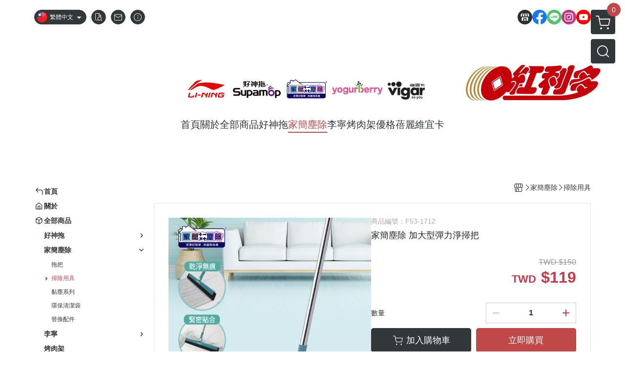

--- FILE ---
content_type: text/html; charset=UTF-8
request_url: https://www.bonus168.com/product/detail/1780010
body_size: 33038
content:
<!DOCTYPE html>
<html prefix="og: http://ogp.me/ns#"  lang="zh-TW">
    <head>
        <title>家簡塵除 加大型彈力淨掃把 - 紅利多</title>
        <meta charset="utf-8">
        <meta name="viewport" content="width=device-width, initial-scale=1.0">
        
        <meta name="apple-mobile-web-app-capable" content="yes">
        <meta name="apple-touch-fullscreen" content="yes">
        <meta name="description" content="【家簡塵除】乾濕兩用彈力淨掃把2入組,旋轉拖把,地板清潔工具,掃除用具,日用品,浴室用品,浴室清潔,刮刀">
        <meta name="keywords" content="浴室刮水,旋轉拖把,地板清潔工具,掃除用具,日用品,浴室用品,浴室清潔,刮刀">
        <meta http-equiv="content-language" content="zh-TW">
                                    <link rel="alternate" href="https://www.bonus168.com/product/detail/1780010" hreflang="zh-Hant" />
                                                <link rel="alternate" href="https://www.bonus168.com/cn/product/detail/1780010" hreflang="zh-Hans" />
                                                <link rel="alternate" href="https://www.bonus168.com/en/product/detail/1780010" hreflang="en" />
                                        <meta property="fb:app_id" content="5516899045039336" />
                <meta property="og:title" content="家簡塵除 加大型彈力淨掃把 - 紅利多" />
        <meta property="og:description" content="【家簡塵除】乾濕兩用彈力淨掃把2入組,旋轉拖把,地板清潔工具,掃除用具,日用品,浴室用品,浴室清潔,刮刀"/>
                                    <meta property="og:image" content="https://img.cloudimg.in/uploads/shops/10980/products/5f/5f4407e48eff0a5dbadf3dbd7a1e49f8.jpg" />
                            <meta property="og:image" content="https://img.cloudimg.in/uploads/shops/10980/products/fd/fd8e289561baa5f1057bc0fff4af36df.jpg" />
                            <meta property="og:image" content="https://img.cloudimg.in/uploads/shops/10980/products/00/009e536766ce469327f6820a9e5f5dc8.jpg" />
                            <meta property="og:image" content="https://img.cloudimg.in/uploads/shops/10980/products/93/936a3f17251556ba6022830843cdcb85.jpg" />
                            <meta property="og:image" content="https://img.cloudimg.in/uploads/shops/10980/products/6d/6dcc90fd9db85af6d3eea3628ca76b78.jpg" />
                            <meta property="og:image" content="https://img.cloudimg.in/uploads/shops/10980/products/f4/f4f056381325dc24d0030bd1039a5fb6.jpg" />
                            <meta property="og:image" content="https://img.cloudimg.in/uploads/shops/10980/products/a8/a8d0d385dab8fda806a7ebd448294433.jpg" />
                            <meta property="og:image" content="https://img.cloudimg.in/uploads/shops/10980/products/68/68c8f02e9a2930ff5a8a87f91cfcd628.jpg" />
                            <meta property="og:image" content="https://img.cloudimg.in/uploads/shops/10980/products/a0/a0d7e6826875f163b0e926d6a3dcc73b.jpg" />
                            <meta property="og:image" content="https://img.cloudimg.in/uploads/shops/10980/products/38/38edb509e6e2b362d280fae61bd6c695.jpg" />
                    
                    <link rel="apple-touch-icon-precomposed" sizes="144x144" href="https://img.cloudimg.in/uploads/shops/10980/stores/ae/ae907799b825ba1efd00adbf1404cf22.png">
            <link rel="apple-touch-icon-precomposed" sizes="114x114" href="https://img.cloudimg.in/uploads/shops/10980/stores/ae/114_ae907799b825ba1efd00adbf1404cf22.png">
            <link rel="apple-touch-icon-precomposed" sizes="72x72" href="https://img.cloudimg.in/uploads/shops/10980/stores/ae/72_ae907799b825ba1efd00adbf1404cf22.png">
            <link rel="apple-touch-icon-precomposed" href="https://img.cloudimg.in/uploads/shops/10980/stores/ae/57_ae907799b825ba1efd00adbf1404cf22.png">
            <link rel="shortcut icon" href="https://img.cloudimg.in/uploads/shops/10980/stores/ae/32_ae907799b825ba1efd00adbf1404cf22.png" />
            <link rel="shortcut icon" href="https://img.cloudimg.in/uploads/shops/10980/stores/ae/32_ae907799b825ba1efd00adbf1404cf22.png" type="image/x-icon" />
        
        <meta property="og:url" content="https://www.bonus168.com/product/detail/1780010" />
        <meta property="og:site_name" content="紅利多" />
        <meta property="og:type" content="website" />

        <!-- Begin: Global plugin css -->
        <link rel="stylesheet" href="https://ecpjimg.cloudimg.in/commons/css/commons.css?v=202511050717">
        <link rel="stylesheet" href="https://ecpjimg.cloudimg.in/frontend/css/vendor.css?v=202511050717">
        <!-- End: Global plugin css-->

        <!-- Begin: Page plugin css -->
                <!-- End: Page plugin css -->

        <!-- Begin: Global css -->
        <link rel="stylesheet" href="https://ecpjimg.cloudimg.in/frontend/css/frontend-main.css?v=202511050717">
        <link rel="stylesheet" href="https://ecpjimg.cloudimg.in/frontend/css/style.css?v=202511050717">
        <link rel="stylesheet" href="https://ecpjimg.cloudimg.in/backend/css/theme/frontend.css?v=202511050717">
        <!-- End: Global css-->

        <!-- Begin: Page css -->
                <!-- End: Page css -->


        <!-- 要修改layout時，再打開此設定 -->
        <script src="https://ecpjimg.cloudimg.in/frontend/js/vendors.js?v=202511050717"></script>
        <script src="https://ecpjimg.cloudimg.in/frontend/js/plugins.js?v=202511050717"></script>
        <script src="https://ecpjimg.cloudimg.in/frontend/js/commons.js?v=202511050717"></script>
        <script type="text/javascript">
            window.addEventListener('error', function(e) {
                let cdnUrl = 'https://ecpjimg.cloudimg.in/';
                let type = e.type;
                let tagName = e.target.tagName;
                let scriptUrl = e.target.src;
                if (tagName === 'SCRIPT' && type === 'error' && cdnUrl != '' && scriptUrl.indexOf(cdnUrl) >= 0) {
                    alert('系統忙碌，頁面將重新載入。');
                    location.reload();
                }
            }, true);
        </script>

                        <link rel="canonical" href="https://www.bonus168.com/product/detail/1780010" />
    
        
        <script async src="https://www.googletagmanager.com/gtag/js?id=UA-65566883-1"></script>
<script async src="https://www.googletagmanager.com/gtag/js?id=G-JQJ5PJ11VF"></script>
<script async src="https://www.googletagmanager.com/gtag/js?id=UA-151758408-1"></script>
<script>
    window.dataLayer = window.dataLayer || [];
    function gtag(){dataLayer.push(arguments)};
    gtag('js', new Date());

            gtag('config', 'UA-65566883-1');
            gtag('config', 'G-JQJ5PJ11VF');
            gtag('config', 'UA-151758408-1');
    </script>
<script src="https://ecpjimg.cloudimg.in/frontend/js/tracking/utm.js?v=202511050717"></script>
<script>
    window.wGoogleTrace = function () {
        
                        gtag('event', 'view_item', {
                            'send_to': ['G-JQJ5PJ11VF'],
                            'currency': 'TWD',
                            'items': [{'item_id': 'F53-1712','item_name': '家簡塵除 加大型彈力淨掃把','price': '119','item_list_id': '43583','item_list_name': '掃除用具','item_category': '家簡塵除','item_category2': '掃除用具'}]
                        });
                        gtag('event', 'view_item', {
                            'send_to': ['UA-65566883-1','UA-151758408-1'],
                            'items': [
                                {
                                    'id': 'F53-1712',
                                    'name': '家簡塵除 加大型彈力淨掃把',
                                    'price': '119'
                                }
                            ]
                        });
    }();

    </script>









    
<script>
    !function(f,b,e,v,n,t,s){if(f.fbq)return;n=f.fbq=function(){n.callMethod?
    n.callMethod.apply(n,arguments):n.queue.push(arguments)};if(!f._fbq)f._fbq=n;
    n.push=n;n.loaded=!0;n.version='2.0';n.queue=[];t=b.createElement(e);t.async=!0;
    t.src=v;s=b.getElementsByTagName(e)[0];s.parentNode.insertBefore(t,s)}(window,
    document,'script','//connect.facebook.net/en_US/fbevents.js');

    window.wFbPixelTrace = function () {
                    fbq('track', 'PageView', [], {eventID: '939f0edef3583b5186f152319fc11d1006e445d7e532bbef6017adf492afa137'});fbq('track', 'ViewContent', {"content_ids":["F53-1712","17800104840937"],"content_name":"\u5bb6\u7c21\u5875\u9664 \u52a0\u5927\u578b\u5f48\u529b\u6de8\u6383\u628a","value":"119","currency":"TWD","content_type":"product","content_category":"\u5bb6\u7c21\u5875\u9664 > \u6383\u9664\u7528\u5177"}, {eventID: 'b1b4979fdf8d42e17cd920e24415086f783cffd95bf6ea6c7473434b7e6e6e4a'});
            };

</script>
<!-- End Facebook Pixel Code -->























        

                    </head>
                    <body class="product_area detail tw  browser">
        <main class="sidebar main_area position-relative">
            <div class="main_background" style="background: url(https://ecpjimg.cloudimg.in/commons/images/theme/pattern/d_2.svg?v=202511050717) top left  repeat  rgba(255, 255, 255, 1) ;position:absolute;"></div>
            
                            <div>
                                                                <h2 class="category_title" content="浴室刮水,旋轉拖把,地板清潔工具,掃除用具,日用品,浴室用品,浴室清潔,刮刀">浴室刮水,旋轉拖把,地板清潔工具,掃除用具,日用品,浴室用品,浴室清潔,刮刀</h2>
                                    </div>
                        <div class="js_function_block function_block">
        <header class="function_area">
            <div class="cont">
                <div class="d-flex justify-content-between">
                    <ul class="function_list d-flex list-unstyled mb-0 flex_1">
                                                    <li>
                                <div class="el_lang_area">
                                    <button class="btn el_btn el_btn_lang el_rounded_pill d-flex align-items-center justify-content-center js_hover_effect"
                                            type="button"
                                            style="background-color: #32373A;border-color:#32373A;color: #ffffff;"
                                            data-style="background-color: #32373A;border-color:#32373A;color: #ffffff;"
                                            data-hover-style="background-color: #2B3033;border-color:#2B3033;color: #ffffff;"
                                            data-toggle="modal" data-target="#js_lang_modal">
                                        <img class="el_rounded_circle mw-100 w-auto" src="https://ecpjimg.cloudimg.in/commons/images/flag/tw.svg?v=202511050717" width="22" height="22" alt="">
                                        <span>繁體中文</span>
                                        <i class="icon-arrow_drop_down md-22"></i>
                                    </button>
                                </div>
                            </li>
                                                                        <li>
                            <div class="el_hotkey_area">
                                                                    <span class="position-relative">
                                        <button class="btn el_btn el_btn_hotkey el_rounded_circle d-flex align-items-center justify-content-center js_hover_effect"
                                                type="button"
                                                style="background-color: #32373A;border-color:#32373A;color: #ffffff;"
                                                data-style="background-color: #32373A;border-color:#32373A;color: #ffffff;"
                                                data-hover-style="background-color: #2B3033;border-color:#2B3033;color: #ffffff;"
                                                onclick="location.href='https://www.bonus168.com/order/query'">
                                            <i class="icon-new_ordersearch md-16"></i>
                                        </button>
                                        <div class="el_btn_tips position-absolute mb-0">
                                            <span class="el_top_triangle d-block mx-auto" style="border-bottom-color:rgba(50, 55, 58, 0.85);color: #ffffff;"></span>
                                            <h6 class="d-flex mb-0" style="background-color: rgba(50, 55, 58, 0.85);color: #ffffff;">訂單查詢</h6>
                                        </div>
                                    </span>
                                                                                                    <span class="position-relative">
                                        <button class="btn el_btn el_btn_hotkey el_rounded_circle d-flex align-items-center justify-content-center js_hover_effect"
                                                type="button"
                                                style="background-color: #32373A;border-color:#32373A;color: #ffffff;"
                                                data-style="background-color: #32373A;border-color:#32373A;color: #ffffff;"
                                                data-hover-style="background-color: #2B3033;border-color:#2B3033;color: #ffffff;"
                                                onclick="location.href='https://www.bonus168.com/contact'">
                                            <i class="icon-new_mail md-16"></i>
                                        </button>
                                        <div class="el_btn_tips position-absolute mb-0">
                                            <span class="el_top_triangle d-block mx-auto" style="border-bottom-color:rgba(50, 55, 58, 0.85);color: #ffffff;"></span>
                                            <h6 class="d-flex mb-0" style="background-color: rgba(50, 55, 58, 0.85);color: #ffffff;">聯絡我們</h6>
                                        </div>
                                    </span>
                                                                <span class="position-relative">
                                    <button class="btn el_btn el_btn_hotkey el_rounded_circle d-flex align-items-center justify-content-center js_hover_effect"
                                            type="button"
                                            style="background-color: #32373A;border-color:#32373A;color: #ffffff;"
                                            data-style="background-color: #32373A;border-color:#32373A;color: #ffffff;"
                                            data-hover-style="background-color: #2B3033;border-color:#2B3033;color: #ffffff;"
                                            onclick="location.href='https://www.bonus168.com/faq'">
                                        <i class="icon-new_info md-16"></i>
                                    </button>
                                    <div class="el_btn_tips position-absolute mb-0">
                                        <span class="el_top_triangle d-block mx-auto" style="border-bottom-color:rgba(50, 55, 58, 0.85);color: #ffffff;"></span>
                                        <h6 class="d-flex mb-0" style="background-color: rgba(50, 55, 58, 0.85);color: #ffffff;">購物說明</h6>
                                    </div>
                                </span>
                                                            </div>
                        </li>
                                                                                <li>
                                <div class="el_login_area js_login" style="display:none">
                                                                            <span class="position-relative">
                                        <button class="btn el_btn el_btn_login el_rounded_pill d-flex align-items-center justify-content-center js_member_login_modal js_hover_effect"
                                                type="button"
                                                style="background-color: #32373A;border-color:#32373A;color: #ffffff;"
                                                data-style="background-color: #32373A;border-color:#32373A;color: #ffffff;"
                                                data-hover-style="background-color: #2B3033;border-color:#2B3033;color: #ffffff;">
                                            <i class="icon-new_member md-18"></i>
                                            <span>登入</span>
                                        </button>
                                        <div class="el_btn_tips position-absolute mb-0">
                                            <span class="el_top_triangle d-block mx-auto" border-bottom-color:rgba(50, 55, 58, 0.85);color: #ffffff;></span>
                                            <h6 class="d-flex mb-0" style="background-color: rgba(50, 55, 58, 0.85);color: #ffffff;">會員登入</h6>
                                        </div>
                                    </span>
                                                                    </div>
                                <div class="el_login_area js_logined" style="display:none">
                                    <span class="is_login position-relative">
                                        <button class="btn el_btn el_btn_login el_rounded_pill d-flex align-items-center justify-content-center js_member_hover_effect"
                                                type="button"
                                                style="background-color: #32373A;border-color:#32373A;"
                                                data-style="background-color: #32373A;border-color:#32373A;"
                                                data-hover-style="background-color: #2196F3;border-color:#2196F3;"
                                                onclick="location.href='https://www.bonus168.com/member/index'">
                                            <i class="icon-crown md-16"></i>
                                            <span style="background-color: rgba(255, 255, 255, 1)" data-style="background-color: rgba(255, 255, 255, 1)" data-hover-style="background-color: rgba(255, 255, 255, .1)">
                                                <b class="js_member_name"
                                                   style="color: #32373A;"
                                                   data-style="color: #32373A;"
                                                   data-hover-style="color: #ffffff;">
                                                    會員專區
                                                </b>
                                            </span>
                                        </button>
                                        <div class="el_btn_tips position-absolute mb-0">
                                            <span class="el_top_triangle d-block mx-auto" style="border-bottom-color:rgba(50, 55, 58, 0.85);color: #ffffff;"></span>
                                            <h6 class="d-flex mb-0" style="background-color: rgba(50, 55, 58, 0.85);color: #ffffff;">會員專區</h6>
                                        </div>
                                    </span>
                                    <span class="position-relative">
                                        <button class="btn el_btn el_btn_hotkey el_rounded_circle d-flex align-items-center justify-content-center js_hover_effect js_member_logout"
                                                type="button"
                                                style="background-color: #32373A;border-color:#32373A;color: #ffffff;"
                                                data-style="background-color: #32373A;border-color:#32373A;color: #ffffff;"
                                                data-hover-style="background-color: #2B3033;border-color:#2B3033;color: #ffffff;">
                                            <i class="icon-new_logout md-14"></i>
                                        </button>
                                        <div class="el_btn_tips position-absolute mb-0">
                                            <span class="el_top_triangle d-block mx-auto" style="border-bottom-color:rgba(50, 55, 58, 0.85);color: #ffffff;"></span>
                                            <h6 class="d-flex mb-0" style="background-color: rgba(50, 55, 58, 0.85);color: #ffffff;">登出</h6>
                                        </div>
                                    </span>
                                </div>
                            </li>

                                            </ul>
                    <div class="el_social_area">
                        <ul class="social_list d-flex list-unstyled mb-0">
                            <li>
            <a class="d-block" href="https://yohong.com.tw/">
                <svg data-name=" 1" xmlns="http://www.w3.org/2000/svg" viewBox="0 0 72 72" style="width: 30px;">
                    <defs>
                        <style>.cls-1{fill: #2B3033;}.cls-2{fill:#fff;}</style>
                    </defs>
                        <circle class="cls-1" cx="36" cy="36" r="36"/>
                        <path class="cls-2" d="M41.62,33.6a3.3,3.3,0,0,1-3.25-2.36V18h4.45l2.06,6.44v5.9a3.27,3.27,0,0,1-3.26,3.26Z"/>
                        <path class="cls-2" d="M30.38,33.6a3.27,3.27,0,0,1-3.26-3.26v-5.9L29.18,18h4.45V30.34a3.26,3.26,0,0,1-3.25,3.26Z"/>
                        <path class="cls-2" d="M19.14,33.6a3.27,3.27,0,0,1-3.26-3.26V24.66L19.43,18h4.78l-1.82,5.7v6.64a3.26,3.26,0,0,1-3.25,3.26Z"/>
                        <path class="cls-2" d="M32.41,45.91h7.31V54H32.41Z"/>
                        <path class="cls-2" d="M44.45,54V43.54a2.37,2.37,0,0,0-2.36-2.37H30a2.37,2.37,0,0,0-2.37,2.37V54H21.94a1.64,1.64,0,0,1-1.64-1.65V38.24A8,8,0,0,0,24.76,36h0a8,8,0,0,0,11.18.06h0s.09.08.13.13a8.27,8.27,0,0,0,5.55,2.13h0A7.86,7.86,0,0,0,47.24,36h0a8,8,0,0,0,4.42,2.23h0v14.1A1.65,1.65,0,0,1,50.06,54H44.45Z"/>
                        <path class="cls-2" d="M52.86,33.6a3.26,3.26,0,0,1-3.25-3.26V23.7L47.79,18H52.6c1.68,3,3.07,5.61,3.52,6.53v5.81a3.27,3.27,0,0,1-3.26,3.26Z"/>
                </svg>
            </a>
        </li>
    
            <li><a class="d-block" href="https://www.facebook.com/yohongtw" target="_blank"><img class="mw-100" src="https://ecpjimg.cloudimg.in/commons/images/theme/social/img_facebook.svg?v=202511050717" width="30" height="30" alt=""></a></li>
    
            <li><a class="d-block" href="https://page.line.me/040wfxwt" target="_blank"><img class="mw-100" src="https://ecpjimg.cloudimg.in/commons/images/theme/social/img_line.svg?v=202511050717" width="30" height="30" alt=""></a></li>
    
            <li><a class="d-block" href="https://www.instagram.com/home___clean/" target="_blank"><img class="mw-100" src="https://ecpjimg.cloudimg.in/commons/images/theme/social/img_instagram.svg?v=202511050717" width="30" height="30" alt=""></a></li>
    
            <li><a class="d-block" href="https://www.youtube.com/channel/UCleM9SKo1tOFZd0myDNN52w" target="_blank"><img class="mw-100" src="https://ecpjimg.cloudimg.in/commons/images/theme/social/img_youtube.svg?v=202511050717" width="30" height="30" alt=""></a></li>
    
    
    
    
    
                        </ul>
                    </div>
                </div>
            </div>
        </header>
    </div>
            <nav class="js_mobile_first_menu el_nav_bar first position-fixed active">
        <ul class="el_nav_items d-flex list-unstyled mb-0"
            style="background-color: rgba(50, 55, 58, 0.85);">
            <!-- 漢堡堡 -->
            <li>
                <div class="js_footer_btn js_mobile_footer_btn js_mobile_menu d-flex align-items-center justify-content-center" data-type="menu">
                    <a class="mobile_footer_item btn el_btn el_nav_btn el_btn_hamburger d-flex flex-column align-items-center el_rounded_0 border-0" href="javascript:void(0)" style="color: #fff;">
                        <i class="icon-new_menu md-20"></i>
                        <h6 class="mb-0">選單</h6>
                    </a>
                </div>
            </li>

            
            <li class="js_login" style="display: none!important;">
                                                            <div class=" js_mobile_footer_btn d-flex align-items-center justify-content-center" data-type="order">
                        <a class="mobile_footer_item btn el_btn el_nav_btn d-flex flex-column align-items-center el_rounded_0 border-0" href="https://www.bonus168.com/order/query" style="color: #fff;">
                        <i class="icon-new_ordersearch md-20"></i>
                        <h6 class="mb-0">查訂單</h6>
                    </a>
                    </div>
                            </li>
            <li class="js_logined" style="display: none!important;">
                <!-- 登出 -->
                <div class="js_mobile_footer_btn d-flex align-items-center justify-content-center js_member_logout">
                    <a class="mobile_footer_item btn el_btn el_nav_btn d-flex flex-column align-items-center el_rounded_0 border-0" href="javascript:void(0)" style="color: #fff;">
                        <i class="icon-new_logout md-20"></i>
                        <h6 class="mb-0">登出</h6>
                    </a>
                </div>
            </li>
            
            <li class="js_logined" style="display: none!important;">
                                    <div class=" d-flex js_mobile_footer_btn align-items-center justify-content-center" data-type="member">
                    <a class="mobile_footer_item btn el_btn el_nav_btn d-flex flex-column align-items-center el_rounded_0 border-0" 
                            href="https://www.bonus168.com/member/index"
                            data-title="會員專區" style="color: #fff;">
                            <i class="icon-new_member md-20"></i>
                            <h6 class="mb-0">會員</h6>
                        </a>
                </div>
            </li>
            <li class="js_login" style="display: none!important;">
                                    <div class="js_m_member js_footer_btn mobile_member d-flex js_mobile_footer_btn align-items-center justify-content-center" data-type="member">
                    <a class="mobile_footer_item btn el_btn el_nav_btn d-flex flex-column align-items-center el_rounded_0 border-0 js_member_login_modal" 
                            href="javascript:void(0)" style="color: #fff;">
                            <i class="icon-new_login md-20"></i>
                            <h6 class="mb-0">登入</h6>
                         </a>
                </div>
            </li>

            
            <li>
                <div class="js_mobile_footer_btn js_footer_btn d-flex align-items-center justify-content-center" data-type="search">
                    <!-- 點擊按鈕後，.el_nav_search 加 .active -->
                    <a class="mobile_footer_item btn el_btn el_nav_btn el_nav_search d-flex flex-column align-items-center el_rounded_0 border-0"
                       href="javascript:void(0)" style="color: #fff;">
                        <i class="icon-new_search md-20"></i>
                        <h6 class="mb-0">搜尋</h6>
                    </a>
                    <div class="js_m_footer_area el_nav_info position-absolute p-10">
                        <div class="form_group mb-0">
                            <form class="form_data" action="">
                                <input id="form_search_mobile" name="keyword" class="form_input form_control" placeholder="商品搜尋" name="" type="text">
                                <span class="msg_error"><i class="icon-new_exclamation"></i></span>
                            </form>
                            <div class="help_block d-none"><i class="icon-new_exclaim_circle"></i><span>必填欄位，不得為空白。</span></div>
                        </div>
                                                    <div class="form_group mt-10 mb-0">
                                <div class="el_nav_keyword">
                                    <ul class="label_default_search_area el_nav_keyword_list d-flex flex-wrap list-unstyled mb-0">
                                                                                    <li>
                                                <a class="d-block"
                                                   href="https://www.bonus168.com/label/%25E5%25A5%25B3%25E9%259E%258B">
                                                    女鞋
                                                </a>
                                            </li>
                                                                                    <li>
                                                <a class="d-block"
                                                   href="https://www.bonus168.com/label/%25E6%2589%258B%25E5%25A3%2593">
                                                    手壓
                                                </a>
                                            </li>
                                                                                    <li>
                                                <a class="d-block"
                                                   href="https://www.bonus168.com/label/%25E6%258B%2596%25E6%258A%258A%25E7%25B5%2584">
                                                    拖把組
                                                </a>
                                            </li>
                                                                                    <li>
                                                <a class="d-block"
                                                   href="https://www.bonus168.com/label/%25E6%2597%2597%25E8%2589%25A6%25E7%25B3%25BB%25E5%2588%2597">
                                                    旗艦系列
                                                </a>
                                            </li>
                                                                                    <li>
                                                <a class="d-block"
                                                   href="https://www.bonus168.com/label/%25E7%2594%25B7%25E9%259E%258B">
                                                    男鞋
                                                </a>
                                            </li>
                                                                            </ul>
                                </div>
                            </div>
                                            </div>
                    <div class="el_nav_overlay js_mask_cover_for_nav"></div>
                </div>
            </li>
                        
                        <li class="el_nav_fn">
                <div class="js_footer_btn js_mobile_footer_btn js_mobile_cart d-flex align-items-center justify-content-center" data-type="cart">
                    <a class="js_cart_toggle mobile_footer_item btn el_btn el_nav_btn el_btn_cart d-flex flex-column align-items-center el_rounded_0 border-0" href="javascript:void(0)" style="color: #fff;">
                        <span class="d-flex justify-content-center">
                            <i class="icon-new_cart md-24"></i>
                            <small class="el_cart_num el_rounded_pill d-block" style="background-color: #C14848;"><span class="position-relative js_cart_number">0</span></small>
                        </span>
                        <h6 class="mb-0">購物車</h6>
                    </a>
                </div>
            </li>
                    </ul>
    </nav>
    <nav class="js_mobile_second_menu el_nav_bar second">
        <ul class="el_nav_items d-flex list-unstyled mb-0">
            <!-- 漢堡堡 -->
            <li>
                <div class="d-flex align-items-center justify-content-center">
                    <button id='js_nav_toggle' class="js_mobile_menu btn el_btn el_nav_btn el_btn_hamburger d-flex flex-column align-items-center el_rounded_0 border-0" type="button" style="color: #808080;">
                        <i class="icon-new_menu md-20"></i>
                    </button>
                </div>
            </li>
            <li class="el_nav_fn d-grid">
                            <!-- 購物車按鈕 -->
                <button class="js_cart_toggle js_hover_effect btn el_btn el_nav_btn el_btn_cart position-relative mr-0  "
                        type="button"
                        style="background-color: #32373A;border-color:#32373A;color: #ffffff;"
                        data-style="background-color: #32373A;border-color:#32373A;color: #ffffff;"
                        data-hover-style="background-color: #2B3033;border-color:#2B3033;color: #ffffff;"
                        target-action="right-float-menu-button">
                <span class="d-flex justify-content-center">
                    <i class="icon-new_cart"
                       style="color: #ffffff;"></i>
                    <small class="el_cart_num el_rounded_pill position-absolute d-block"
                           style="background-color: #C14848;">
                        <span class="position-relative js_cart_number">0</span>
                    </small>
                </span>
                </button>
                            <!-- 桌機版_搜尋bar -->
                <div class="el_nav_search js_nav_search position-relative">
                    <input class="btn el_btn el_nav_btn el_btn_search text-left js_hover_effect" id="form_search" type="text"
                           placeholder="商品搜尋"
                           style="background-color: #32373A;border-color:#32373A;color: #ffffff;"
                           data-style="background-color: #32373A;border-color:#32373A;color: #ffffff;"
                           data-hover-style="background-color: #2B3033;border-color:#2B3033;color: #ffffff;">
                    <label class="el_search_icon d-flex position-absolute mb-0" for="form_search"
                           style="">
                        <i class="icon-new_search md-24"
                           style="color: #ffffff;"></i>
                    </label>
                    <!-- 有關鍵字顯示，則加入.active -->
                                        <div class="el_nav_keyword position-absolute p-10 js_search_tags">
                        <ul class="js_search_tags_list el_nav_keyword_list d-flex flex-wrap list-unstyled mb-0">
                                                            <li>
                                    <a class="d-block js_hover_effect"
                                       href="https://www.bonus168.com/label/%25E5%25A5%25B3%25E9%259E%258B"
                                        style="background-color: rgba(50, 55, 58, 0.15);color: #32373A;"
                                        data-style="background-color: rgba(50, 55, 58, 0.15);color: #32373A;"
                                        data-hover-style="background-color: #32373A;color: #ffffff;">
                                        女鞋
                                    </a>
                                </li>
                                                            <li>
                                    <a class="d-block js_hover_effect"
                                       href="https://www.bonus168.com/label/%25E6%2589%258B%25E5%25A3%2593"
                                        style="background-color: rgba(50, 55, 58, 0.15);color: #32373A;"
                                        data-style="background-color: rgba(50, 55, 58, 0.15);color: #32373A;"
                                        data-hover-style="background-color: #32373A;color: #ffffff;">
                                        手壓
                                    </a>
                                </li>
                                                            <li>
                                    <a class="d-block js_hover_effect"
                                       href="https://www.bonus168.com/label/%25E6%258B%2596%25E6%258A%258A%25E7%25B5%2584"
                                        style="background-color: rgba(50, 55, 58, 0.15);color: #32373A;"
                                        data-style="background-color: rgba(50, 55, 58, 0.15);color: #32373A;"
                                        data-hover-style="background-color: #32373A;color: #ffffff;">
                                        拖把組
                                    </a>
                                </li>
                                                            <li>
                                    <a class="d-block js_hover_effect"
                                       href="https://www.bonus168.com/label/%25E6%2597%2597%25E8%2589%25A6%25E7%25B3%25BB%25E5%2588%2597"
                                        style="background-color: rgba(50, 55, 58, 0.15);color: #32373A;"
                                        data-style="background-color: rgba(50, 55, 58, 0.15);color: #32373A;"
                                        data-hover-style="background-color: #32373A;color: #ffffff;">
                                        旗艦系列
                                    </a>
                                </li>
                                                            <li>
                                    <a class="d-block js_hover_effect"
                                       href="https://www.bonus168.com/label/%25E7%2594%25B7%25E9%259E%258B"
                                        style="background-color: rgba(50, 55, 58, 0.15);color: #32373A;"
                                        data-style="background-color: rgba(50, 55, 58, 0.15);color: #32373A;"
                                        data-hover-style="background-color: #32373A;color: #ffffff;">
                                        男鞋
                                    </a>
                                </li>
                                                    </ul>
                    </div>
                                    </div>
                            </li>
        </ul>
    </nav>
    <nav class="el_nav_list el_side_bar js_menu_list" style="background-color: rgba(50, 55, 58, 1);">
        <div class="el_nav_header d-grid">
            <div class="el_company_info d-grid align-items-center">
                <img class="el_rounded_circle mw-100" src="https://img.cloudimg.in/uploads/shops/10980/stores/ac/ace21fd99d31b2bbcfc1dde2a8766090.png" width="60" height="60" alt="">
                <h3 class="el_company_name mb-0">紅利多</h3>
            </div>
            <div class="el_social_area">
                <ul class="social_list d-flex list-unstyled mb-0">
                    <li>
            <a class="d-block" href="https://yohong.com.tw/">
                <svg data-name=" 1" xmlns="http://www.w3.org/2000/svg" viewBox="0 0 72 72" style="width: 30px;">
                    <defs>
                        <style>.cls-1{fill: #2B3033;}.cls-2{fill:#fff;}</style>
                    </defs>
                        <circle class="cls-1" cx="36" cy="36" r="36"/>
                        <path class="cls-2" d="M41.62,33.6a3.3,3.3,0,0,1-3.25-2.36V18h4.45l2.06,6.44v5.9a3.27,3.27,0,0,1-3.26,3.26Z"/>
                        <path class="cls-2" d="M30.38,33.6a3.27,3.27,0,0,1-3.26-3.26v-5.9L29.18,18h4.45V30.34a3.26,3.26,0,0,1-3.25,3.26Z"/>
                        <path class="cls-2" d="M19.14,33.6a3.27,3.27,0,0,1-3.26-3.26V24.66L19.43,18h4.78l-1.82,5.7v6.64a3.26,3.26,0,0,1-3.25,3.26Z"/>
                        <path class="cls-2" d="M32.41,45.91h7.31V54H32.41Z"/>
                        <path class="cls-2" d="M44.45,54V43.54a2.37,2.37,0,0,0-2.36-2.37H30a2.37,2.37,0,0,0-2.37,2.37V54H21.94a1.64,1.64,0,0,1-1.64-1.65V38.24A8,8,0,0,0,24.76,36h0a8,8,0,0,0,11.18.06h0s.09.08.13.13a8.27,8.27,0,0,0,5.55,2.13h0A7.86,7.86,0,0,0,47.24,36h0a8,8,0,0,0,4.42,2.23h0v14.1A1.65,1.65,0,0,1,50.06,54H44.45Z"/>
                        <path class="cls-2" d="M52.86,33.6a3.26,3.26,0,0,1-3.25-3.26V23.7L47.79,18H52.6c1.68,3,3.07,5.61,3.52,6.53v5.81a3.27,3.27,0,0,1-3.26,3.26Z"/>
                </svg>
            </a>
        </li>
    
            <li><a class="d-block" href="https://www.facebook.com/yohongtw" target="_blank"><img class="mw-100" src="https://ecpjimg.cloudimg.in/commons/images/theme/social/img_facebook.svg?v=202511050717" width="30" height="30" alt=""></a></li>
    
            <li><a class="d-block" href="https://page.line.me/040wfxwt" target="_blank"><img class="mw-100" src="https://ecpjimg.cloudimg.in/commons/images/theme/social/img_line.svg?v=202511050717" width="30" height="30" alt=""></a></li>
    
            <li><a class="d-block" href="https://www.instagram.com/home___clean/" target="_blank"><img class="mw-100" src="https://ecpjimg.cloudimg.in/commons/images/theme/social/img_instagram.svg?v=202511050717" width="30" height="30" alt=""></a></li>
    
            <li><a class="d-block" href="https://www.youtube.com/channel/UCleM9SKo1tOFZd0myDNN52w" target="_blank"><img class="mw-100" src="https://ecpjimg.cloudimg.in/commons/images/theme/social/img_youtube.svg?v=202511050717" width="30" height="30" alt=""></a></li>
    
    
    
    
    
                </ul>
            </div>
        </div>
        <aside class="el_nav_aside" data-nav>
        <div class="el_nav_aside_inner js_left_hover" data-hover-style="color: #c14848;" data-style="color: #32373a;">
                            <div class="el_nav_details el_member_list ui-hidden ui-flex@pd justify-content-between position-relative position-relative js_logined" style="display: none!important;">
                    <div class="d-flex align-items-center flex_1">
                        <i class="icon-crown mr-5 md-22"></i>
                        <b class="text-break js_member_name">會員專區</b>
                    </div>
                    <a href="https://www.bonus168.com/member/logout" class="btn el_btn d-flex align-items-center justify-content-start border-0 el_rounded_pill mr-0 pl-20" type="button" style="background-color: #C14848;border-color:#C14848;color: #ffffff;">
                        <b>登出</b>
                        <i class="icon-new_logout md-14"></i>
                    </a>
                </div>
                                        <div class="el_nav_details el_lang_list position-relative ml-0" style="color: #32373a;">
                    <button class="js_lang btn el_btn d-flex align-items-center justify-content-start border-0 el_rounded_0 w-100" type="button" data-toggle="modal" data-target="#js_lang_modal">
                        <img class="mr-5" src="https://ecpjimg.cloudimg.in/commons/images/flag/tw.svg?v=202511050717" alt="" width="24" height="24">
                        <b>繁體中文</b>
                    </button>
                </div>
                        
                                    
                                
                                                        <div class="el_nav_details el_home_list position-relative ml-0 "
                         >
                        <div class="el_nav_summary d-flex align-items-center justify-content-between js_left_menu_color "
                             style="color: #32373a;">
                            <a class="el_nav_name d-flex align-items-center"
                               href="//www.bonus168.com">
                                <i class="icon-new_back md-16"></i>
                                <b>首頁</b>
                            </a>
                        </div>
                    </div>
                            
                                
                                                        <div class="el_nav_details el_about_list position-relative ml-0">
                        <div class="el_nav_summary d-flex align-items-center justify-content-between js_left_menu_color "
                             style="color: #32373a;">
                            <a class="el_nav_name d-flex align-items-center"
                               href="https://www.bonus168.com/about">
                                <i class="icon-new_about md-16"></i>
                                <b>關於</b>
                            </a>
                        </div>
                    </div>
                            
                                
                                                        <div class="el_nav_details el_all_list position-relative ml-0">
                        <div class="el_nav_summary d-flex align-items-center justify-content-between js_left_menu_color "
                             style="color: #32373a;">
                            <a class="el_nav_name d-flex align-items-center"
                               href="https://www.bonus168.com/product/all">
                                <i class="icon-new_product md-16"></i>
                                <b>全部商品</b>
                            </a>
                        </div>
                    </div>
                            
                                
                                                                                                                    <div class="el_nav_details position-relative ml-0 ">
                        <div class="el_nav_summary d-flex align-items-center justify-content-between js_left_menu_color "
                             style="color: #32373a;"
                            data-nav-dropdown>
                            <a class="el_nav_name d-flex align-items-center"
                               href="https://www.bonus168.com/category/43325">
                                <b>好神拖</b>
                            </a>
                                                            <i class="icon-"></i>
                                                    </div>
                                                    <ul class="el_nav_subname list-unstyled mb-0">
                                                                    
                                                                                                                                                <li class="js_left_menu_color "
                                        style="color: #32373a;">
                                        <a class="d-block"
                                           href="https://www.bonus168.com/category/43330">
                                            旋轉拖把組
                                        </a>
                                    </li>
                                                                    
                                                                                                                                                <li class="js_left_menu_color "
                                        style="color: #32373a;">
                                        <a class="d-block"
                                           href="https://www.bonus168.com/category/43447">
                                            平板/膠棉拖把
                                        </a>
                                    </li>
                                                                    
                                                                                                                                                <li class="js_left_menu_color "
                                        style="color: #32373a;">
                                        <a class="d-block"
                                           href="https://www.bonus168.com/category/43331">
                                            拖把配件
                                        </a>
                                    </li>
                                                            </ul>
                                            </div>
                            
                                
                                                                                                                    <div class="el_nav_details position-relative ml-0 is-open">
                        <div class="el_nav_summary d-flex align-items-center justify-content-between js_left_menu_color "
                             style="color: #32373a;"
                            data-nav-dropdown>
                            <a class="el_nav_name d-flex align-items-center"
                               href="https://www.bonus168.com/category/43326">
                                <b>家簡塵除</b>
                            </a>
                                                            <i class="icon-"></i>
                                                    </div>
                                                    <ul class="el_nav_subname list-unstyled mb-0">
                                                                    
                                                                                                                                                <li class="js_left_menu_color "
                                        style="color: #32373a;">
                                        <a class="d-block"
                                           href="https://www.bonus168.com/category/43576">
                                            拖把
                                        </a>
                                    </li>
                                                                    
                                                                                                                                                <li class="js_left_menu_color active is-active"
                                        style="color: #c14848;">
                                        <a class="d-block"
                                           href="https://www.bonus168.com/category/43583">
                                            掃除用具
                                        </a>
                                    </li>
                                                                    
                                                                                                                                                <li class="js_left_menu_color "
                                        style="color: #32373a;">
                                        <a class="d-block"
                                           href="https://www.bonus168.com/category/43616">
                                            黏塵系列
                                        </a>
                                    </li>
                                                                    
                                                                                                                                                <li class="js_left_menu_color "
                                        style="color: #32373a;">
                                        <a class="d-block"
                                           href="https://www.bonus168.com/category/43618">
                                            環保清潔袋
                                        </a>
                                    </li>
                                                                    
                                                                                                                                                <li class="js_left_menu_color "
                                        style="color: #32373a;">
                                        <a class="d-block"
                                           href="https://www.bonus168.com/category/153269">
                                            替換配件
                                        </a>
                                    </li>
                                                            </ul>
                                            </div>
                            
                                
                                                                                                                    <div class="el_nav_details position-relative ml-0 ">
                        <div class="el_nav_summary d-flex align-items-center justify-content-between js_left_menu_color "
                             style="color: #32373a;"
                            data-nav-dropdown>
                            <a class="el_nav_name d-flex align-items-center"
                               href="https://www.bonus168.com/category/61165">
                                <b>李寧</b>
                            </a>
                                                            <i class="icon-"></i>
                                                    </div>
                                                    <ul class="el_nav_subname list-unstyled mb-0">
                                                                    
                                                                                                                                                <li class="js_left_menu_color "
                                        style="color: #32373a;">
                                        <a class="d-block"
                                           href="https://www.bonus168.com/category/62402">
                                            男鞋
                                        </a>
                                    </li>
                                                                    
                                                                                                                                                <li class="js_left_menu_color "
                                        style="color: #32373a;">
                                        <a class="d-block"
                                           href="https://www.bonus168.com/category/62401">
                                            女鞋
                                        </a>
                                    </li>
                                                                    
                                                                                                                                                <li class="js_left_menu_color "
                                        style="color: #32373a;">
                                        <a class="d-block"
                                           href="https://www.bonus168.com/category/83775">
                                            配件
                                        </a>
                                    </li>
                                                            </ul>
                                            </div>
                            
                                
                                                                                                                    <div class="el_nav_details position-relative ml-0 ">
                        <div class="el_nav_summary d-flex align-items-center justify-content-between js_left_menu_color "
                             style="color: #32373a;"
                            >
                            <a class="el_nav_name d-flex align-items-center"
                               href="https://www.bonus168.com/category/59031">
                                <b>烤肉架</b>
                            </a>
                                                    </div>
                                            </div>
                            
                                
                                                                                                                    <div class="el_nav_details position-relative ml-0 ">
                        <div class="el_nav_summary d-flex align-items-center justify-content-between js_left_menu_color "
                             style="color: #32373a;"
                            >
                            <a class="el_nav_name d-flex align-items-center"
                               href="https://www.bonus168.com/category/44310">
                                <b>優格蓓麗</b>
                            </a>
                                                    </div>
                                            </div>
                            
                                
                                                                                                                    <div class="el_nav_details position-relative ml-0 ">
                        <div class="el_nav_summary d-flex align-items-center justify-content-between js_left_menu_color "
                             style="color: #32373a;"
                            >
                            <a class="el_nav_name d-flex align-items-center"
                               href="https://www.bonus168.com/category/44704">
                                <b>維宜卡</b>
                            </a>
                                                    </div>
                                            </div>
                                        
                            
                                    <div class="el_nav_details el_ordersearch_list position-relative ml-0" style="color: #32373a;">
                        <div class="el_nav_summary d-flex align-items-center justify-content-between">
                            <a class="el_nav_name d-flex align-items-center" href="https://www.bonus168.com/order/query">
                                <i class="icon-new_ordersearch md-16"></i>
                                <b>訂單查詢</b>
                            </a>
                        </div>
                    </div>
                                                    <div class="el_nav_details el_mail_list position-relative ml-0" style="color: #32373a;">
                        <div class="el_nav_summary d-flex align-items-center justify-content-between">
                            <a class="el_nav_name d-flex align-items-center" href="https://www.bonus168.com/contact">
                                <i class="icon-new_mail md-16"></i>
                                <b>聯絡我們</b>
                            </a>
                        </div>
                    </div>
                                <div class="el_nav_details el_info_list position-relative ml-0" style="color: #32373a;">
                    <div class="el_nav_summary d-flex align-items-center justify-content-between">
                        <a class="el_nav_name d-flex align-items-center" href="https://www.bonus168.com/faq">
                            <i class="icon-new_info md-16"></i>
                            <b>購物說明</b>
                        </a>
                    </div>
                </div>
                
                                    </div>
    </aside>

                <div class="el_nav_copyright d-flex align-items-center justify-content-center">
            <a class="el_copyright_inner" href="https://www.waca.net/" target="_blank">
                <svg xmlns="http://www.w3.org/2000/svg" xmlns:xlink="http://www.w3.org/1999/xlink" width="154.223" height="25" viewBox="0 0 154.223 25">
                    <g>
                        <path d="M81.344,16.033,84.707.283h-3.92l-4.216,19.4A4.6,4.6,0,0,0,81.344,16.033Z" fill="#000" fill-opacity="0.4"/>
                        <path d="M72.437.283h0l2.782,13.029L77.957.283Z" fill="#000" fill-opacity="0.4"/>
                        <path d="M80.844,21.1A1.952,1.952,0,1,0,82.8,23.048,1.952,1.952,0,0,0,80.844,21.1" fill="#000" fill-opacity="0.4"/>
                        <path d="M139.572,11.114Z" fill="#000" fill-opacity="0.4"/>
                        <path d="M118.913,16.8h1.842l.911-2.019h2.8l.894,2.019h1.848l-4.149-8.909Z" fill="#000" fill-opacity="0.4"/>
                        <path d="M150.075,7.887,145.927,16.8h1.842l.911-2.019h2.8l.894,2.019h1.847Z" fill="#000" fill-opacity="0.4"/>
                        <path d="M91.637.283h-3.92L83.5,19.688a4.6,4.6,0,0,0,4.772-3.655Z" fill="#000" fill-opacity="0.4"/>
                        <path d="M111.825,13.144,109.74,7.705l-1.981,5.467L106.022,8.51h-1.743l3.353,9.014,2.13-5.472,2.162,5.477,3.36-9.019H113.53Z" fill="#000" fill-opacity="0.4"/>
                        <path d="M139.567,9.172a4.709,4.709,0,0,0-1.953-.794,4.79,4.79,0,0,0-.755-.061,4.484,4.484,0,0,0-1.667.32,4.1,4.1,0,0,0-1.958,1.578,4.293,4.293,0,0,0-.728,2.454,4.32,4.32,0,0,0,.723,2.46,4.01,4.01,0,0,0,2.8,1.793,5.561,5.561,0,0,0,.915.078,4.834,4.834,0,0,0,1.363-.194,3.87,3.87,0,0,0,1.186-.579l.093-.066V14.109q-.237.2-.454.386a4.328,4.328,0,0,1-.483.347,3.384,3.384,0,0,1-1.821.525,2.4,2.4,0,0,1-1.809-.75,2.7,2.7,0,0,1-.722-1.937,2.7,2.7,0,0,1,.739-1.974,2.572,2.572,0,0,1,1.925-.756,3.4,3.4,0,0,1,2.261.866l.354.3.1-1.87Z" fill="#000" fill-opacity="0.4"/>
                        <path d="M89.588,21.1a1.952,1.952,0,1,0,1.952,1.952A1.952,1.952,0,0,0,89.588,21.1" fill="#000" fill-opacity="0.4"/>
                        <path d="M93.454,3.663,90.035,19.688a4.6,4.6,0,0,0,4.773-3.655L97.695,2.471a.845.845,0,0,1,.726-.645l0,0h2.213L102.446.009h-4.22A4.6,4.6,0,0,0,93.454,3.663Z" fill="#000" fill-opacity="0.4"/>
                        <path d="M3.327,9.173a2.132,2.132,0,0,0-1.083.28,2.191,2.191,0,0,0-.774.73V9.307H0v8.226H1.576v-3a3.016,3.016,0,0,0,.845.673,2,2,0,0,0,.895.2,2.271,2.271,0,0,0,1.767-.828,3.394,3.394,0,0,0,.729-2.32,3.3,3.3,0,0,0-.723-2.267A2.274,2.274,0,0,0,3.327,9.173Zm.516,4.536a1.138,1.138,0,0,1-.915.44,1.216,1.216,0,0,1-.97-.479,2.294,2.294,0,0,1-.4-1.484,1.99,1.99,0,0,1,.382-1.322,1.21,1.21,0,0,1,.959-.446,1.164,1.164,0,0,1,.932.455,2.157,2.157,0,0,1,.376,1.391,2.271,2.271,0,0,1-.365,1.445" fill="#000" fill-opacity="0.4"/>
                        <path d="M10.228,9.173a3.257,3.257,0,0,0-1.585.387,2.663,2.663,0,0,0-1.1,1.122A3.228,3.228,0,0,0,7.159,12.2a3.617,3.617,0,0,0,.387,1.742,2.54,2.54,0,0,0,1.131,1.086,3.454,3.454,0,0,0,1.562.37,2.949,2.949,0,0,0,2.2-.889,3.07,3.07,0,0,0,.873-2.242,3.035,3.035,0,0,0-.865-2.219,2.975,2.975,0,0,0-2.216-.878m1.041,4.472a1.376,1.376,0,0,1-2.073,0,1.972,1.972,0,0,1-.421-1.358A1.974,1.974,0,0,1,9.2,10.929a1.376,1.376,0,0,1,2.073,0,1.965,1.965,0,0,1,.418,1.347,2,2,0,0,1-.418,1.369" fill="#000" fill-opacity="0.4"/>
                        <path d="M20.417,13.213l-.993-3.9H17.9l-1.026,3.9-1.117-3.9H14.228l1.886,5.959h1.531l1.01-3.833,1.027,3.833H21.2L23.11,9.308H21.556Z" fill="#000" fill-opacity="0.4"/>
                        <path d="M26.673,9.173a2.552,2.552,0,0,0-1.959.838,3.293,3.293,0,0,0-.774,2.32,3.41,3.41,0,0,0,.589,2.054,2.667,2.667,0,0,0,2.3,1.016,2.811,2.811,0,0,0,1.635-.452,2.577,2.577,0,0,0,.957-1.316l-1.571-.264a1.238,1.238,0,0,1-.382.651.963.963,0,0,1-.623.2,1.192,1.192,0,0,1-.908-.39,1.589,1.589,0,0,1-.382-1.091h3.95a3.888,3.888,0,0,0-.735-2.69,2.644,2.644,0,0,0-2.1-.878m-1.089,2.6a1.454,1.454,0,0,1,.331-1.021,1.138,1.138,0,0,1,1.672-.02,1.526,1.526,0,0,1,.354,1.041Z" fill="#000" fill-opacity="0.4"/>
                        <path d="M33.324,9.364a2.54,2.54,0,0,0-.677.791V9.308H31.183v5.959h1.576V13.426a9.425,9.425,0,0,1,.132-2,1.24,1.24,0,0,1,.362-.659.872.872,0,0,1,.561-.183,1.389,1.389,0,0,1,.742.258l.487-1.374a2,2,0,0,0-1.037-.3A1.24,1.24,0,0,0,33.324,9.364Z" fill="#000" fill-opacity="0.4"/>
                        <path d="M38.454,9.173a2.55,2.55,0,0,0-1.958.838,3.293,3.293,0,0,0-.774,2.32,3.41,3.41,0,0,0,.589,2.054,2.667,2.667,0,0,0,2.3,1.016,2.811,2.811,0,0,0,1.635-.452,2.577,2.577,0,0,0,.957-1.316l-1.571-.264a1.238,1.238,0,0,1-.382.651.963.963,0,0,1-.623.2,1.2,1.2,0,0,1-.909-.39,1.593,1.593,0,0,1-.381-1.091h3.95a3.888,3.888,0,0,0-.735-2.69,2.644,2.644,0,0,0-2.1-.878m-1.088,2.6a1.454,1.454,0,0,1,.331-1.021,1.138,1.138,0,0,1,1.672-.02,1.526,1.526,0,0,1,.354,1.041Z" fill="#000" fill-opacity="0.4"/>
                        <path d="M46.92,10a2.229,2.229,0,0,0-1.728-.831,2.321,2.321,0,0,0-1.8.789,3.326,3.326,0,0,0-.713,2.3,3.367,3.367,0,0,0,.732,2.309,2.27,2.27,0,0,0,1.759.827,2.215,2.215,0,0,0,1-.249,2.366,2.366,0,0,0,.861-.761v.876H48.5V7.04H46.92Zm-.376,3.689a1.159,1.159,0,0,1-.926.463,1.192,1.192,0,0,1-1.066-.617,2.731,2.731,0,0,1-.264-1.381,2.016,2.016,0,0,1,.379-1.332,1.184,1.184,0,0,1,.94-.446,1.172,1.172,0,0,1,.948.451,2.34,2.34,0,0,1,.371,1.479A2.14,2.14,0,0,1,46.544,13.692Z" fill="#000" fill-opacity="0.4"/>
                        <path d="M57.4,9.173a2.231,2.231,0,0,0-1.728.83V7.041H54.1v8.225H55.56v-.875a2.41,2.41,0,0,0,.856.754,2.173,2.173,0,0,0,1.007.256,2.269,2.269,0,0,0,1.765-.825,3.448,3.448,0,0,0,.726-2.351A3.265,3.265,0,0,0,59.2,9.961,2.325,2.325,0,0,0,57.4,9.173Zm.53,4.536a1.116,1.116,0,0,1-.889.446,1.247,1.247,0,0,1-1.089-.628,2.54,2.54,0,0,1-.292-1.369,2.028,2.028,0,0,1,.376-1.339,1.191,1.191,0,0,1,.943-.44,1.173,1.173,0,0,1,.948.452A2.325,2.325,0,0,1,58.3,12.3a2.195,2.195,0,0,1-.368,1.406" fill="#000" fill-opacity="0.4"/>
                        <path d="M64,13.538,62.573,9.307H60.9l2.267,5.976a2.242,2.242,0,0,1-.4.822.99.99,0,0,1-.814.323,3.536,3.536,0,0,1-.667-.073l.14,1.234a4.151,4.151,0,0,0,.892.095,3.1,3.1,0,0,0,.805-.095,1.9,1.9,0,0,0,.6-.266,1.757,1.757,0,0,0,.432-.447,4.206,4.206,0,0,0,.395-.8l.376-1.038,2.1-5.735H65.389Z" fill="#000" fill-opacity="0.4"/>
                    </g>
                </svg>
            </a>
        </div>
            </nav>

    
            <!-- 點擊購物車， .el_cart_list 加入 .active -->
<div class="el_cart_list el_side_bar js_cart_list"
    style="background-color: #32373A;">

    <div id="cart_onload_img">
        <h5 class="el_sidebar_title position-sticky mb-0"
            style="background-color: #32373A;border-bottom: 1px solid #ffffff;">
            <div class="d-flex align-items-center justify-content-between">
                我的購物車
                            </div>
        </h5>

        <div class="h-100">
            <div class="process_area d-flex flex-column align-items-center justify-content-center text-center">
                <div class="ic-Spin-cycle--classic-salmon-yellow">
                    <svg xmlns="//www.w3.org/2000/svg" xmlns:xlink="//www.w3.org/1999/xlink" version="1.1" x="0" y="0" viewBox="156 -189 512 512" enable-background="new 156 -189 512 512" xml:space="preserve">
                    <path d="M636 99h-64c-17.7 0-32-14.3-32-32s14.3-32 32-32h64c17.7 0 32 14.3 32 32S653.7 99 636 99z"/>
                        <path d="M547.8-23.5C535.2-11 515-11 502.5-23.5s-12.5-32.8 0-45.2l45.2-45.2c12.5-12.5 32.8-12.5 45.2 0s12.5 32.8 0 45.2L547.8-23.5z"/>
                        <path d="M412-61c-17.7 0-32-14.3-32-32v-64c0-17.7 14.3-32 32-32s32 14.3 32 32v64C444-75.3 429.7-61 412-61z"/>
                        <path d="M276.2-23.5L231-68.8c-12.5-12.5-12.5-32.8 0-45.2s32.8-12.5 45.2 0l45.2 45.2c12.5 12.5 12.5 32.8 0 45.2S288.8-11 276.2-23.5z"/>
                        <path d="M284 67c0 17.7-14.3 32-32 32h-64c-17.7 0-32-14.3-32-32s14.3-32 32-32h64C269.7 35 284 49.3 284 67z"/>
                        <path d="M276.2 248c-12.5 12.5-32.8 12.5-45.2 0 -12.5-12.5-12.5-32.8 0-45.2l45.2-45.2c12.5-12.5 32.8-12.5 45.2 0s12.5 32.8 0 45.2L276.2 248z"/>
                        <path d="M412 323c-17.7 0-32-14.3-32-32v-64c0-17.7 14.3-32 32-32s32 14.3 32 32v64C444 308.7 429.7 323 412 323z"/>
                        <path d="M547.8 157.5l45.2 45.2c12.5 12.5 12.5 32.8 0 45.2 -12.5 12.5-32.8 12.5-45.2 0l-45.2-45.2c-12.5-12.5-12.5-32.8 0-45.2S535.2 145 547.8 157.5z"/>
                </svg>
                </div>
                <span class="process_txt mt-15 mb-0" data-nosnippet>讀取中...請稍候</span>
            </div>
        </div>
    </div>

    <div id="cart_content">
            </div>
</div>
        
                <aside id="id_contactus_list" class="chatus_area position-fixed" role="contactus">
        <ul id="js_contactus_inner" class="contactus_inner d-grid list-unstyled mb-0">
                                                <li class="el_gotop_block mt-0">
            <button id="js_gotop" class="btn el_btn el_nav_btn el_btn_gotop position-relative js_hover_effect"
                    type="button"
                    style="background-color: #32373A;border-color:#32373A;color: #ffffff;"
                    data-style="background-color: #32373A;border-color:#32373A;color: #ffffff;"
                    data-hover-style="background-color: #2B3033;border-color:#2B3033;color: #ffffff;">
                <span class="d-flex justify-content-center">
                    <i class="icon-new_gotop md-20"
                       style="color: #ffffff;"></i>
                </span>
            </button>
        </li>
    </ul>
    <!-- 點擊聯絡我們按鈕， .el_contact_box 加入 .active -->
        <form id="form_contact" class="el_contact_box position-fixed js_contactus_area" style="border-color: #333;">
                    <div class="js_msg_block" data-comment="contactmsg">
                <header class="el_contact_topbar d-flex justify-content-between p-15"
                        style="background-color: #32373A;">
                    <div class="d-flex align-items-center">
                                                    <i class="icon-new_msg mr-10"></i>
                            <span>我要詢問...</span>
                                            </div>
                    <button class="js_btn_contactus btn el_btn el_btn_close bg-transparent border-0 m-0 p-0" type="button" data-status="hide">
                        <i class="icon-new_cross md-14"></i>
                    </button>
                </header>
                <div class="el_contact_inner p-20" data-comment="contactmsg">
                                            <div class="form_group">
                            <div class="d-flex flex-column">
                                <span class="el_contact_title mb-10"><b>詢問此商品</b></span>
                                <div class="el_contact_items js_contact_product_info">
                                    <div class="form_data">
                                        <input type="hidden" name="product_id" class="form_input form_control js_contact_product_id" value="">
                                        <span class="text-justify mb-0 js_contact_product_name">商品名稱</span>
                                    </div>
                                </div>
                            </div>
                        </div>
                                        <div class="form_group">
                        <div class="d-flex align-items-center">
                            <span class="el_contact_title mb-0"><b>姓名</b></span>
                            <div class="el_contact_items flex-fill">
                                <div class="form_data">
                                    <input id="js_contact_name" name="name" class="form_input form_control" placeholder="請輸入姓名" type="text">
                                    <span class="msg_error"><i class="icon-new_exclamation"></i></span>
                                </div>
                                <div class="help_block"><i class="icon-new_exclaim_circle"></i><span>必填欄位，不得為空白。</span></div>
                            </div>
                        </div>
                    </div>
                    <div class="form_group">
                        <div class="d-flex align-items-center">
                            <span class="el_contact_title mb-0"><b>電子信箱</b></span>
                            <div class="el_contact_items flex-fill">
                                <div class="form_data">
                                    <input id="js_contact_email" name="email" class="form_input form_control" placeholder="請輸入電子信箱" type="text">
                                    <span class="msg_error"><i class="icon-new_exclamation"></i></span>
                                </div>
                                <div class="help_block"><i class="icon-new_exclaim_circle"></i><span>必填欄位，不得為空白。</span></div>
                            </div>
                        </div>
                    </div>
                    <div class="form_group">
                        <div class="d-flex align-items-center">
                            <span class="el_contact_title mb-0"><b>聯絡電話</b></span>
                            <div class="el_contact_items flex-fill">
                                <div class="form_data">
                                    <input id="js_contact_phone" name="phone" class="form_input form_control" placeholder="請輸入聯絡電話(選填)" type="text">
                                    <span class="msg_error"><i class="icon-new_exclamation"></i></span>
                                </div>
                                <div class="help_block"><i class="icon-new_exclaim_circle"></i><span>聯絡電話只能為數字。</span></div>
                            </div>
                        </div>
                    </div>
                                            <div class="form_group">
                            <div class="d-flex align-items-center">
                                <span class="el_contact_title mb-0"><b>訂單編號</b></span>
                                <div class="el_contact_items flex-fill">
                                    <div class="form_data">
                                        <input name="order_no" class="form_input form_control" placeholder="請輸入訂單編號(選填)" type="text">
                                        <span class="msg_error"><i class="icon-new_exclamation"></i></span>
                                    </div>
                                </div>
                            </div>
                        </div>
                                        <div class="form_group">
                        <div class="d-flex flex-column">
                            <span class="el_contact_title mb-10"><b>詢問內容</b></span>
                            <div class="el_contact_items flex-fill">
                                <div class="form_data">
                                <textarea id="js_contact_memo" name="memo" class="form_textarea form_control" placeholder="請輸入您想對店家說的話..." name="" id="" cols="30" rows="3" required=""></textarea>
                                </div>
                                <div class="help_block"><i class="icon-new_exclaim_circle"></i><span>必填欄位，不得為空白。</span></div>
                            </div>
                        </div>
                    </div>
                    <div class="form_group js_form_group">
                        <div class="d-flex flex-column">
                            <span class="el_contact_title mb-10"><b data-nosnippet>驗證碼</b></span>
                            <div class="el_contact_items flex-fill">
                                <div class="form_data">
                                    <div class="d-flex">
                                        <div class="position-relative">
                                            <input id="js_contact_captcha_input" type="text" name="captcha" placeholder="請輸入右側算式的答案" autocomplete="off" class="form_input form_control"/>
                                            <span class="msg_error"><i class="icon-new_exclamation"></i></span>
                                        </div>
                                        <img id="js_contact_captcha_img" data-src="https://www.bonus168.com/captcha/contact?WzHxK3TS" class="ml-10">
                                    </div>
                                    <div class="help_block js_contact_message"><i class="icon-new_exclaim_circle"></i><span></span></div>
                                </div>
                            </div>
                        </div>
                    </div>
                    <div class="form_group mb-0">
                        <div class="d-flex justify-content-end">
                            <button id="js_contact_submit" class="btn el_btn md solid el_rounded el_text m-0 js_hover_effect"
                                    type="button"
                                    style="background-color: #C14848;"
                                    data-style="background-color: #C14848;"
                                    data-hover-style="background-color: #BD4545;">
                                <i class="material-icons-outlined">check</i>
                                <span class="js_btn_text el_text_inner" contenteditable="false" style="">確定送出</span>
                            </button>
                        </div>
                    </div>
                </div>
            </div>
            </form>
    </aside>
            <div class="cont_block">
                <header class="el_hd01 el_same" role="header">
        <div class="block_area mb_full" style="padding-top:50px;padding-bottom:50px;" >
            <span class="block_bg filter_0 position-absolute" style="background-color:rgba(255, 255, 255, 0);"></span>
            <div class="cont_full">
                <div class="layout_grid gutter_0 g1_01">
                    <div class="layout_row grid_1">
        <!-- g1_01 -->
        <div class="layout_cell flex_1 "
             grid_size="1">
            <div class="layout_inner">
                            
                            <div id="1821587"
         class="element_inner js_component">
        <div class="el_inner">
        <div class="el_menu_block">
            <div class="el_logo_area d-flex align-items-center justify-content-center"
                 style="background-color: rgba(255, 255, 255, 0);">
                <a class="d-block" href="//www.bonus168.com">
                                            <figure class="el_logo_image mb-0">
                            <img class="el_logo_desktop mw-100"
                                 src="https://img.cloudimg.in/uploads/shops/10980/theme/03/03014aaa52ee46f3c0d8de80f8daa0ae.png?v=20230925114829&amp;t=1" alt="">
                            <img class="el_logo_mobile mw-100"
                                 src="https://img.cloudimg.in/uploads/shops/10980/theme/98/98e2680aba181d30a2a439b36e3da559.png?v=202511050717"
                                 width="0"
                                 alt="">
                        </figure>
                                    </a>
            </div>
            <div class="el_menu_area" style="background-color: rgba(255, 255, 255, 0);">
                <div class="el_menu_wrap">
                    <ul class="el_menu_list d-flex flex-wrap flex-fill list-unstyled mb-0 js_header_hover justify-content-center">
                
                        
                                            <li class="">
                    <a href="//www.bonus168.com"
                       class="d-flex lg ">
                        <span style="color: #32373A;">
                            首頁
                        </span>
                    </a>
                </li>
                    
                        
                                            <li class="">
                    <a href="https://www.bonus168.com/about"
                       class="d-flex lg ">
                        <span style="color: #32373A;">
                            關於
                        </span>
                    </a>
                </li>
                    
                        
                                            <li class="">
                    <a href="https://www.bonus168.com/product/all"
                       class="d-flex lg ">
                        <span style="color: #32373A;">
                            全部商品
                        </span>
                    </a>
                </li>
                    
                        
                                            
                <li class="">
                    <a href="https://www.bonus168.com/category/43325"
                   class="d-flex lg ">
                        <span style="color: #32373A;">
                            好神拖
                        </span>
                    </a>
                </li>
                    
                        
                                            
                <li class="is-active">
                    <a href="https://www.bonus168.com/category/43326"
                   class="d-flex lg ">
                        <span style="color: #c14848;border-bottom-color:#c14848;">
                            家簡塵除
                        </span>
                    </a>
                </li>
                    
                        
                                            
                <li class="">
                    <a href="https://www.bonus168.com/category/61165"
                   class="d-flex lg ">
                        <span style="color: #32373A;">
                            李寧
                        </span>
                    </a>
                </li>
                    
                        
                                            
                <li class="">
                    <a href="https://www.bonus168.com/category/59031"
                   class="d-flex lg ">
                        <span style="color: #32373A;">
                            烤肉架
                        </span>
                    </a>
                </li>
                    
                        
                                            
                <li class="">
                    <a href="https://www.bonus168.com/category/44310"
                   class="d-flex lg ">
                        <span style="color: #32373A;">
                            優格蓓麗
                        </span>
                    </a>
                </li>
                    
                        
                                            
                <li class="">
                    <a href="https://www.bonus168.com/category/44704"
                   class="d-flex lg ">
                        <span style="color: #32373A;">
                            維宜卡
                        </span>
                    </a>
                </li>
                        </ul>
                </div>
            </div>
        </div>
    </div>
    <script>
        var headerComponentFontSelectedColor = '#c14848';
    var headerComponentFontColor = '#32373A';
    var headerComponentType = 'el_hd01';
    var headerComponentSubMenuFontSelectedColor = '';
    var headerComponentSubMenuFontColor = '';
</script>    </div>
                        </div>
        </div>
    </div>
                </div>
            </div>
        </div>
    </header>

                
                                <div class="inner_block">
                                            <aside class="el_nav_aside" data-nav>
        <div class="el_nav_aside_inner js_left_hover" data-hover-style="color: #c14848;" data-style="color: #32373a;">
                            <div class="el_nav_details el_member_list ui-hidden ui-flex@pd justify-content-between position-relative position-relative js_logined" style="display: none!important;">
                    <div class="d-flex align-items-center flex_1">
                        <i class="icon-crown mr-5 md-22"></i>
                        <b class="text-break js_member_name">會員專區</b>
                    </div>
                    <a href="https://www.bonus168.com/member/logout" class="btn el_btn d-flex align-items-center justify-content-start border-0 el_rounded_pill mr-0 pl-20" type="button" style="background-color: #C14848;border-color:#C14848;color: #ffffff;">
                        <b>登出</b>
                        <i class="icon-new_logout md-14"></i>
                    </a>
                </div>
                                        <div class="el_nav_details el_lang_list position-relative ml-0" style="color: #32373a;">
                    <button class="js_lang btn el_btn d-flex align-items-center justify-content-start border-0 el_rounded_0 w-100" type="button" data-toggle="modal" data-target="#js_lang_modal">
                        <img class="mr-5" src="https://ecpjimg.cloudimg.in/commons/images/flag/tw.svg?v=202511050717" alt="" width="24" height="24">
                        <b>繁體中文</b>
                    </button>
                </div>
                        
                                    
                                
                                                        <div class="el_nav_details el_home_list position-relative ml-0 "
                         >
                        <div class="el_nav_summary d-flex align-items-center justify-content-between js_left_menu_color "
                             style="color: #32373a;">
                            <a class="el_nav_name d-flex align-items-center"
                               href="//www.bonus168.com">
                                <i class="icon-new_back md-16"></i>
                                <b>首頁</b>
                            </a>
                        </div>
                    </div>
                            
                                
                                                        <div class="el_nav_details el_about_list position-relative ml-0">
                        <div class="el_nav_summary d-flex align-items-center justify-content-between js_left_menu_color "
                             style="color: #32373a;">
                            <a class="el_nav_name d-flex align-items-center"
                               href="https://www.bonus168.com/about">
                                <i class="icon-new_about md-16"></i>
                                <b>關於</b>
                            </a>
                        </div>
                    </div>
                            
                                
                                                        <div class="el_nav_details el_all_list position-relative ml-0">
                        <div class="el_nav_summary d-flex align-items-center justify-content-between js_left_menu_color "
                             style="color: #32373a;">
                            <a class="el_nav_name d-flex align-items-center"
                               href="https://www.bonus168.com/product/all">
                                <i class="icon-new_product md-16"></i>
                                <b>全部商品</b>
                            </a>
                        </div>
                    </div>
                            
                                
                                                                                                                    <div class="el_nav_details position-relative ml-0 ">
                        <div class="el_nav_summary d-flex align-items-center justify-content-between js_left_menu_color "
                             style="color: #32373a;"
                            data-nav-dropdown>
                            <a class="el_nav_name d-flex align-items-center"
                               href="https://www.bonus168.com/category/43325">
                                <b>好神拖</b>
                            </a>
                                                            <i class="icon-"></i>
                                                    </div>
                                                    <ul class="el_nav_subname list-unstyled mb-0">
                                                                    
                                                                                                                                                <li class="js_left_menu_color "
                                        style="color: #32373a;">
                                        <a class="d-block"
                                           href="https://www.bonus168.com/category/43330">
                                            旋轉拖把組
                                        </a>
                                    </li>
                                                                    
                                                                                                                                                <li class="js_left_menu_color "
                                        style="color: #32373a;">
                                        <a class="d-block"
                                           href="https://www.bonus168.com/category/43447">
                                            平板/膠棉拖把
                                        </a>
                                    </li>
                                                                    
                                                                                                                                                <li class="js_left_menu_color "
                                        style="color: #32373a;">
                                        <a class="d-block"
                                           href="https://www.bonus168.com/category/43331">
                                            拖把配件
                                        </a>
                                    </li>
                                                            </ul>
                                            </div>
                            
                                
                                                                                                                    <div class="el_nav_details position-relative ml-0 is-open">
                        <div class="el_nav_summary d-flex align-items-center justify-content-between js_left_menu_color "
                             style="color: #32373a;"
                            data-nav-dropdown>
                            <a class="el_nav_name d-flex align-items-center"
                               href="https://www.bonus168.com/category/43326">
                                <b>家簡塵除</b>
                            </a>
                                                            <i class="icon-"></i>
                                                    </div>
                                                    <ul class="el_nav_subname list-unstyled mb-0">
                                                                    
                                                                                                                                                <li class="js_left_menu_color "
                                        style="color: #32373a;">
                                        <a class="d-block"
                                           href="https://www.bonus168.com/category/43576">
                                            拖把
                                        </a>
                                    </li>
                                                                    
                                                                                                                                                <li class="js_left_menu_color active is-active"
                                        style="color: #c14848;">
                                        <a class="d-block"
                                           href="https://www.bonus168.com/category/43583">
                                            掃除用具
                                        </a>
                                    </li>
                                                                    
                                                                                                                                                <li class="js_left_menu_color "
                                        style="color: #32373a;">
                                        <a class="d-block"
                                           href="https://www.bonus168.com/category/43616">
                                            黏塵系列
                                        </a>
                                    </li>
                                                                    
                                                                                                                                                <li class="js_left_menu_color "
                                        style="color: #32373a;">
                                        <a class="d-block"
                                           href="https://www.bonus168.com/category/43618">
                                            環保清潔袋
                                        </a>
                                    </li>
                                                                    
                                                                                                                                                <li class="js_left_menu_color "
                                        style="color: #32373a;">
                                        <a class="d-block"
                                           href="https://www.bonus168.com/category/153269">
                                            替換配件
                                        </a>
                                    </li>
                                                            </ul>
                                            </div>
                            
                                
                                                                                                                    <div class="el_nav_details position-relative ml-0 ">
                        <div class="el_nav_summary d-flex align-items-center justify-content-between js_left_menu_color "
                             style="color: #32373a;"
                            data-nav-dropdown>
                            <a class="el_nav_name d-flex align-items-center"
                               href="https://www.bonus168.com/category/61165">
                                <b>李寧</b>
                            </a>
                                                            <i class="icon-"></i>
                                                    </div>
                                                    <ul class="el_nav_subname list-unstyled mb-0">
                                                                    
                                                                                                                                                <li class="js_left_menu_color "
                                        style="color: #32373a;">
                                        <a class="d-block"
                                           href="https://www.bonus168.com/category/62402">
                                            男鞋
                                        </a>
                                    </li>
                                                                    
                                                                                                                                                <li class="js_left_menu_color "
                                        style="color: #32373a;">
                                        <a class="d-block"
                                           href="https://www.bonus168.com/category/62401">
                                            女鞋
                                        </a>
                                    </li>
                                                                    
                                                                                                                                                <li class="js_left_menu_color "
                                        style="color: #32373a;">
                                        <a class="d-block"
                                           href="https://www.bonus168.com/category/83775">
                                            配件
                                        </a>
                                    </li>
                                                            </ul>
                                            </div>
                            
                                
                                                                                                                    <div class="el_nav_details position-relative ml-0 ">
                        <div class="el_nav_summary d-flex align-items-center justify-content-between js_left_menu_color "
                             style="color: #32373a;"
                            >
                            <a class="el_nav_name d-flex align-items-center"
                               href="https://www.bonus168.com/category/59031">
                                <b>烤肉架</b>
                            </a>
                                                    </div>
                                            </div>
                            
                                
                                                                                                                    <div class="el_nav_details position-relative ml-0 ">
                        <div class="el_nav_summary d-flex align-items-center justify-content-between js_left_menu_color "
                             style="color: #32373a;"
                            >
                            <a class="el_nav_name d-flex align-items-center"
                               href="https://www.bonus168.com/category/44310">
                                <b>優格蓓麗</b>
                            </a>
                                                    </div>
                                            </div>
                            
                                
                                                                                                                    <div class="el_nav_details position-relative ml-0 ">
                        <div class="el_nav_summary d-flex align-items-center justify-content-between js_left_menu_color "
                             style="color: #32373a;"
                            >
                            <a class="el_nav_name d-flex align-items-center"
                               href="https://www.bonus168.com/category/44704">
                                <b>維宜卡</b>
                            </a>
                                                    </div>
                                            </div>
                                        
                            
                                    <div class="el_nav_details el_ordersearch_list position-relative ml-0" style="color: #32373a;">
                        <div class="el_nav_summary d-flex align-items-center justify-content-between">
                            <a class="el_nav_name d-flex align-items-center" href="https://www.bonus168.com/order/query">
                                <i class="icon-new_ordersearch md-16"></i>
                                <b>訂單查詢</b>
                            </a>
                        </div>
                    </div>
                                                    <div class="el_nav_details el_mail_list position-relative ml-0" style="color: #32373a;">
                        <div class="el_nav_summary d-flex align-items-center justify-content-between">
                            <a class="el_nav_name d-flex align-items-center" href="https://www.bonus168.com/contact">
                                <i class="icon-new_mail md-16"></i>
                                <b>聯絡我們</b>
                            </a>
                        </div>
                    </div>
                                <div class="el_nav_details el_info_list position-relative ml-0" style="color: #32373a;">
                    <div class="el_nav_summary d-flex align-items-center justify-content-between">
                        <a class="el_nav_name d-flex align-items-center" href="https://www.bonus168.com/faq">
                            <i class="icon-new_info md-16"></i>
                            <b>購物說明</b>
                        </a>
                    </div>
                </div>
                
                                    </div>
    </aside>
                                        <div class="cont">
                        
                                                    <div class="mobile_breadcrumb clearfix ">
                                    <div class="breadcrumb_area  ">
    <div style="color: #32373A;" class="breadcrumb_home" itemprop="itemListElement" itemscope="" itemtype="http://schema.org/ListItem">
        <a href="https://www.bonus168.com" style="color: #333" itemprop="item">
            <span class="icon_home" itemprop="name" style="color: #32373A;"><i class="icon-new_store md-18"></i></span>
            <meta itemprop="position" content="1">
        </a>
    </div>
    <ol class="list-unstyled mb-0" itemscope itemtype="http://schema.org/BreadcrumbList">
                    <li style="color: #32373A;" itemprop="itemListElement" itemscope itemtype="http://schema.org/ListItem">
                <a href="https://www.bonus168.com/category/43326"
                   data-sequence="bread0"
                   class="align-items-center js_category_path  "
                   style="color: #32373A;"  itemprop="item">
                    <span itemprop="name" class="text_overflow">家簡塵除</span>
                    <meta itemprop="position" content="1" />
                </a>
            </li>
                    <li style="color: #32373A;" itemprop="itemListElement" itemscope itemtype="http://schema.org/ListItem">
                <a href="https://www.bonus168.com/category/43583"
                   data-sequence="bread1"
                   class="align-items-center js_category_path  "
                   style="color: #32373A;"  itemprop="item">
                    <span itemprop="name" class="text_overflow">掃除用具</span>
                    <meta itemprop="position" content="2" />
                </a>
            </li>
            </ol>
</div>

<div class="js_pop_breadcrumb pop_breadcrumb_wrap left" data-sequence="bread0">
    <ul class="pop_breadcrumb_area list-unstyled mb-0">
                <li class="">
            <a class="d-flex align-items-center p-10" href="https://www.bonus168.com/category/43325">
                <span class="text_overflow">好神拖</span>
            </a>
        </li>
                <li class="active">
            <a class="d-flex align-items-center p-10" href="https://www.bonus168.com/category/43326">
                <span class="text_overflow">家簡塵除</span>
            </a>
        </li>
                <li class="">
            <a class="d-flex align-items-center p-10" href="https://www.bonus168.com/category/61165">
                <span class="text_overflow">李寧</span>
            </a>
        </li>
                <li class="">
            <a class="d-flex align-items-center p-10" href="https://www.bonus168.com/category/59031">
                <span class="text_overflow">烤肉架</span>
            </a>
        </li>
                <li class="">
            <a class="d-flex align-items-center p-10" href="https://www.bonus168.com/category/44310">
                <span class="text_overflow">優格蓓麗</span>
            </a>
        </li>
                <li class="">
            <a class="d-flex align-items-center p-10" href="https://www.bonus168.com/category/44704">
                <span class="text_overflow">維宜卡</span>
            </a>
        </li>
            </ul>
</div>
<div class="js_pop_breadcrumb pop_breadcrumb_wrap " data-sequence="bread1">
    <ul class="pop_breadcrumb_area list-unstyled mb-0">
                <li class="">
            <a class="d-flex align-items-center p-10" href="https://www.bonus168.com/category/43576">
                <span class="text_overflow">拖把</span>
            </a>
        </li>
                <li class="active">
            <a class="d-flex align-items-center p-10" href="https://www.bonus168.com/category/43583">
                <span class="text_overflow">掃除用具</span>
            </a>
        </li>
                <li class="">
            <a class="d-flex align-items-center p-10" href="https://www.bonus168.com/category/43616">
                <span class="text_overflow">黏塵系列</span>
            </a>
        </li>
                <li class="">
            <a class="d-flex align-items-center p-10" href="https://www.bonus168.com/category/43618">
                <span class="text_overflow">環保清潔袋</span>
            </a>
        </li>
                <li class="">
            <a class="d-flex align-items-center p-10" href="https://www.bonus168.com/category/153269">
                <span class="text_overflow">替換配件</span>
            </a>
        </li>
            </ul>
</div>
                            </div>
                                                <div class="product_content">
    <div class="item_area">
        <div class="product_info d-flex">
            <div class="product_image_area">
                <div class="product_gallery ">

        <div class="swiper-container js_product_images_slider">
        <div class="product_photos swiper-wrapper">
                    
                            <div class="swiper-slide" data-size="600x600" data-addstandard_order="14471645" data-type="image">
                    <img class="swiper-lazy" loading="lazy"  src="https://img.cloudimg.in/uploads/shops/10980/products/5f/5f4407e48eff0a5dbadf3dbd7a1e49f8.jpg" data-small="https://img.cloudimg.in/uploads/shops/10980/products/5f/thumb_cache/75_5f4407e48eff0a5dbadf3dbd7a1e49f8.jpg" src="https://img.cloudimg.in/uploads/shops/10980/products/5f/5f4407e48eff0a5dbadf3dbd7a1e49f8.jpg" alt="家簡塵除 加大型彈力淨掃把 浴室刮水,旋轉拖把,地板清潔工具,掃除用具,日用品,浴室用品,浴室清潔,刮刀">
                                    </div>
                                
                            <div class="swiper-slide" data-size="600x600" data-addstandard_order="14458453" data-type="image">
                    <img class="swiper-lazy" loading="lazy"  src="https://img.cloudimg.in/uploads/shops/10980/products/fd/fd8e289561baa5f1057bc0fff4af36df.jpg" data-small="https://img.cloudimg.in/uploads/shops/10980/products/fd/thumb_cache/75_fd8e289561baa5f1057bc0fff4af36df.jpg"  alt="家簡塵除 加大型彈力淨掃把 浴室刮水,旋轉拖把,地板清潔工具,掃除用具,日用品,浴室用品,浴室清潔,刮刀">
                                            <div class="swiper-lazy-preloader swiper-lazy-preloader-white"></div>
                                    </div>
                                
                            <div class="swiper-slide" data-size="600x600" data-addstandard_order="14458456" data-type="image">
                    <img class="swiper-lazy" loading="lazy"  src="https://img.cloudimg.in/uploads/shops/10980/products/00/009e536766ce469327f6820a9e5f5dc8.jpg" data-small="https://img.cloudimg.in/uploads/shops/10980/products/00/thumb_cache/75_009e536766ce469327f6820a9e5f5dc8.jpg"  alt="家簡塵除 加大型彈力淨掃把 浴室刮水,旋轉拖把,地板清潔工具,掃除用具,日用品,浴室用品,浴室清潔,刮刀">
                                            <div class="swiper-lazy-preloader swiper-lazy-preloader-white"></div>
                                    </div>
                                
                            <div class="swiper-slide" data-size="600x600" data-addstandard_order="14458463" data-type="image">
                    <img class="swiper-lazy" loading="lazy"  src="https://img.cloudimg.in/uploads/shops/10980/products/93/936a3f17251556ba6022830843cdcb85.jpg" data-small="https://img.cloudimg.in/uploads/shops/10980/products/93/thumb_cache/75_936a3f17251556ba6022830843cdcb85.jpg"  alt="家簡塵除 加大型彈力淨掃把 浴室刮水,旋轉拖把,地板清潔工具,掃除用具,日用品,浴室用品,浴室清潔,刮刀">
                                            <div class="swiper-lazy-preloader swiper-lazy-preloader-white"></div>
                                    </div>
                                
                            <div class="swiper-slide" data-size="600x600" data-addstandard_order="14458466" data-type="image">
                    <img class="swiper-lazy" loading="lazy"  src="https://img.cloudimg.in/uploads/shops/10980/products/6d/6dcc90fd9db85af6d3eea3628ca76b78.jpg" data-small="https://img.cloudimg.in/uploads/shops/10980/products/6d/thumb_cache/75_6dcc90fd9db85af6d3eea3628ca76b78.jpg"  alt="家簡塵除 加大型彈力淨掃把 浴室刮水,旋轉拖把,地板清潔工具,掃除用具,日用品,浴室用品,浴室清潔,刮刀">
                                            <div class="swiper-lazy-preloader swiper-lazy-preloader-white"></div>
                                    </div>
                                
                            <div class="swiper-slide" data-size="600x600" data-addstandard_order="14458467" data-type="image">
                    <img class="swiper-lazy" loading="lazy"  src="https://img.cloudimg.in/uploads/shops/10980/products/f4/f4f056381325dc24d0030bd1039a5fb6.jpg" data-small="https://img.cloudimg.in/uploads/shops/10980/products/f4/thumb_cache/75_f4f056381325dc24d0030bd1039a5fb6.jpg"  alt="家簡塵除 加大型彈力淨掃把 浴室刮水,旋轉拖把,地板清潔工具,掃除用具,日用品,浴室用品,浴室清潔,刮刀">
                                            <div class="swiper-lazy-preloader swiper-lazy-preloader-white"></div>
                                    </div>
                                
                            <div class="swiper-slide" data-size="600x600" data-addstandard_order="14458469" data-type="image">
                    <img class="swiper-lazy" loading="lazy"  src="https://img.cloudimg.in/uploads/shops/10980/products/a8/a8d0d385dab8fda806a7ebd448294433.jpg" data-small="https://img.cloudimg.in/uploads/shops/10980/products/a8/thumb_cache/75_a8d0d385dab8fda806a7ebd448294433.jpg"  alt="家簡塵除 加大型彈力淨掃把 浴室刮水,旋轉拖把,地板清潔工具,掃除用具,日用品,浴室用品,浴室清潔,刮刀">
                                            <div class="swiper-lazy-preloader swiper-lazy-preloader-white"></div>
                                    </div>
                                
                            <div class="swiper-slide" data-size="600x600" data-addstandard_order="14458470" data-type="image">
                    <img class="swiper-lazy" loading="lazy"  src="https://img.cloudimg.in/uploads/shops/10980/products/68/68c8f02e9a2930ff5a8a87f91cfcd628.jpg" data-small="https://img.cloudimg.in/uploads/shops/10980/products/68/thumb_cache/75_68c8f02e9a2930ff5a8a87f91cfcd628.jpg"  alt="家簡塵除 加大型彈力淨掃把 浴室刮水,旋轉拖把,地板清潔工具,掃除用具,日用品,浴室用品,浴室清潔,刮刀">
                                            <div class="swiper-lazy-preloader swiper-lazy-preloader-white"></div>
                                    </div>
                                
                            <div class="swiper-slide" data-size="600x600" data-addstandard_order="14458471" data-type="image">
                    <img class="swiper-lazy" loading="lazy"  src="https://img.cloudimg.in/uploads/shops/10980/products/a0/a0d7e6826875f163b0e926d6a3dcc73b.jpg" data-small="https://img.cloudimg.in/uploads/shops/10980/products/a0/thumb_cache/75_a0d7e6826875f163b0e926d6a3dcc73b.jpg"  alt="家簡塵除 加大型彈力淨掃把 浴室刮水,旋轉拖把,地板清潔工具,掃除用具,日用品,浴室用品,浴室清潔,刮刀">
                                            <div class="swiper-lazy-preloader swiper-lazy-preloader-white"></div>
                                    </div>
                                
                            <div class="swiper-slide" data-size="600x600" data-addstandard_order="14458472" data-type="image">
                    <img class="swiper-lazy" loading="lazy"  src="https://img.cloudimg.in/uploads/shops/10980/products/38/38edb509e6e2b362d280fae61bd6c695.jpg" data-small="https://img.cloudimg.in/uploads/shops/10980/products/38/thumb_cache/75_38edb509e6e2b362d280fae61bd6c695.jpg"  alt="家簡塵除 加大型彈力淨掃把 浴室刮水,旋轉拖把,地板清潔工具,掃除用具,日用品,浴室用品,浴室清潔,刮刀">
                                            <div class="swiper-lazy-preloader swiper-lazy-preloader-white"></div>
                                    </div>
                            </div>
        <div class="swiper-pagination js_product_images_pagination"></div>
    </div>

        <div class="small_images_slider">
        <div class="swiper-container js_product_small_images_slider">
            <div class="product_photos swiper-wrapper">
                                                    <div class="swiper-slide">
                                        
                                            <span class="" style="background: #fff;opacity: 1;position: relative;display: block;border-radius: 0;float: left;" >
                            <div class="item_photo mw-100" style="background-image: url(https://img.cloudimg.in/uploads/shops/10980/products/5f/thumb_cache/75_5f4407e48eff0a5dbadf3dbd7a1e49f8.jpg);>"></div>
                        </span>
                                                            
                                            <span class="" style="background: #fff;opacity: 1;position: relative;display: block;border-radius: 0;float: left;" >
                            <div class="item_photo mw-100" style="background-image: url(https://img.cloudimg.in/uploads/shops/10980/products/fd/thumb_cache/75_fd8e289561baa5f1057bc0fff4af36df.jpg);>"></div>
                        </span>
                                                            
                                            <span class="" style="background: #fff;opacity: 1;position: relative;display: block;border-radius: 0;float: left;" >
                            <div class="item_photo mw-100" style="background-image: url(https://img.cloudimg.in/uploads/shops/10980/products/00/thumb_cache/75_009e536766ce469327f6820a9e5f5dc8.jpg);>"></div>
                        </span>
                                                            
                                            <span class="" style="background: #fff;opacity: 1;position: relative;display: block;border-radius: 0;float: left;" >
                            <div class="item_photo mw-100" style="background-image: url(https://img.cloudimg.in/uploads/shops/10980/products/93/thumb_cache/75_936a3f17251556ba6022830843cdcb85.jpg);>"></div>
                        </span>
                                                            
                                            <span class="" style="background: #fff;opacity: 1;position: relative;display: block;border-radius: 0;float: left;" >
                            <div class="item_photo mw-100" style="background-image: url(https://img.cloudimg.in/uploads/shops/10980/products/6d/thumb_cache/75_6dcc90fd9db85af6d3eea3628ca76b78.jpg);>"></div>
                        </span>
                                                            
                                            <span class="" style="background: #fff;opacity: 1;position: relative;display: block;border-radius: 0;float: left;" >
                            <div class="item_photo mw-100" style="background-image: url(https://img.cloudimg.in/uploads/shops/10980/products/f4/thumb_cache/75_f4f056381325dc24d0030bd1039a5fb6.jpg);>"></div>
                        </span>
                                                            
                                            <span class="" style="background: #fff;opacity: 1;position: relative;display: block;border-radius: 0;float: left;" >
                            <div class="item_photo mw-100" style="background-image: url(https://img.cloudimg.in/uploads/shops/10980/products/a8/thumb_cache/75_a8d0d385dab8fda806a7ebd448294433.jpg);>"></div>
                        </span>
                                                            
                                            <span class="" style="background: #fff;opacity: 1;position: relative;display: block;border-radius: 0;float: left;" >
                            <div class="item_photo mw-100" style="background-image: url(https://img.cloudimg.in/uploads/shops/10980/products/68/thumb_cache/75_68c8f02e9a2930ff5a8a87f91cfcd628.jpg);>"></div>
                        </span>
                                                            
                                            <span class="" style="background: #fff;opacity: 1;position: relative;display: block;border-radius: 0;float: left;" >
                            <div class="item_photo mw-100" style="background-image: url(https://img.cloudimg.in/uploads/shops/10980/products/a0/thumb_cache/75_a0d7e6826875f163b0e926d6a3dcc73b.jpg);>"></div>
                        </span>
                                                            
                                            <span class="" style="background: #fff;opacity: 1;position: relative;display: block;border-radius: 0;float: left;" >
                            <div class="item_photo mw-100" style="background-image: url(https://img.cloudimg.in/uploads/shops/10980/products/38/thumb_cache/75_38edb509e6e2b362d280fae61bd6c695.jpg);>"></div>
                        </span>
                                                            </div>
                            </div>
        </div>
            </div>
        </div>

<div class="pswp" tabindex="-1" role="dialog" aria-hidden="true">
    <div class="pswp__bg"></div>
    <div class="pswp__scroll-wrap">
        <div class="pswp__container">
            <div class="pswp__item"></div>
            <div class="pswp__item"></div>
            <div class="pswp__item"></div>
        </div>
        <div class="pswp__ui pswp__ui--hidden">
            <div class="pswp__top-bar">
                <div class="pswp__counter"></div>
                <button class="pswp__button pswp__button--close" title="Close (Esc)"></button>
                <button class="pswp__button pswp__button--fs" title="Toggle fullscreen"></button>
                <button class="pswp__button pswp__button--zoom" title="Zoom in/out"></button>
                <div class="pswp__preloader">
                    <div class="pswp__preloader__icn">
                        <div class="pswp__preloader__cut">
                            <div class="pswp__preloader__donut"></div>
                        </div>
                    </div>
                </div>
            </div>
            <div class="pswp__share-modal pswp__share-modal--hidden pswp__single-tap">
                <div class="pswp__share-tooltip"></div>
            </div>
            <button class="pswp__button pswp__button--arrow--left" title="Previous (arrow left)"></button>
            <button class="pswp__button pswp__button--arrow--right" title="Next (arrow right)"></button>
            <div class="pswp__caption">
                <div class="pswp__caption__center"></div>
            </div>
        </div>
    </div>
</div>
                <div class="product_shareinfo d-none d-md-block">
                                            <ul class="label_default_search_area d-flex flex-wrap list-unstyled mb-0">
                                                            <li>
                                    <a class="labels js_hover_effect"
                                       href="https://www.bonus168.com/label/%25E6%258E%2583%25E6%258A%258A"
                                       style="background-color: rgba(50, 55, 58, 0.15);color: #32373A;"
                                       data-style="background-color: rgba(50, 55, 58, 0.15);color: #32373A;"
                                       data-hover-style="background-color: #32373A;color: #ffffff;">
                                        <span class="text_overflow">掃把</span>
                                    </a>
                                </li>
                                                            <li>
                                    <a class="labels js_hover_effect"
                                       href="https://www.bonus168.com/label/%25E5%25AE%25B6%25E7%25B0%25A1%25E5%25A1%25B5%25E9%2599%25A4"
                                       style="background-color: rgba(50, 55, 58, 0.15);color: #32373A;"
                                       data-style="background-color: rgba(50, 55, 58, 0.15);color: #32373A;"
                                       data-hover-style="background-color: #32373A;color: #ffffff;">
                                        <span class="text_overflow">家簡塵除</span>
                                    </a>
                                </li>
                                                            <li>
                                    <a class="labels js_hover_effect"
                                       href="https://www.bonus168.com/label/%25E5%2588%25AE%25E5%2588%2580"
                                       style="background-color: rgba(50, 55, 58, 0.15);color: #32373A;"
                                       data-style="background-color: rgba(50, 55, 58, 0.15);color: #32373A;"
                                       data-hover-style="background-color: #32373A;color: #ffffff;">
                                        <span class="text_overflow">刮刀</span>
                                    </a>
                                </li>
                                                    </ul>
                                                                <ul class="product_share list-unstyled d-flex align-items-center mb-0">
    <li class="form_label pb-0">分享商品到</li>
    <li>
        <a class="btn_link_facebook btn_block" href="https://www.facebook.com/sharer/sharer.php?u=https%3A%2F%2Fwww.bonus168.com%2Fproduct%2Fdetail%2F1780010&display=popup&ref=plugin&src=like" target="_new" rel="nofollow">
            <img src="https://ecpjimg.cloudimg.in/commons/images/icon_FB.svg?v=202511050717">
        </a>
    </li>
    <li>
        <a class="btn_link_twitter btn_block" href="https://twitter.com/intent/tweet?original_referer=https%3A%2F%2Fwww.bonus168.com%2Fproduct%2Fdetail%2F1780010&ref_src=twsrc%5Etfw&related=jasoncosta&text=%E5%AE%B6%E7%B0%A1%E5%A1%B5%E9%99%A4+%E5%8A%A0%E5%A4%A7%E5%9E%8B%E5%BD%88%E5%8A%9B%E6%B7%A8%E6%8E%83%E6%8A%8A+-+%E7%B4%85%E5%88%A9%E5%A4%9A&tw_p=tweetbutton&url=https%3A%2F%2Fwww.bonus168.com%2Fproduct%2Fdetail%2F1780010" target="_new" rel="nofollow">
            <img src="https://ecpjimg.cloudimg.in/commons/images/icon_Twitter.svg?v=202511050717" alt="">
        </a>
    </li>
    <li>
        <a class="btn_link_line btn_block" href="http://line.me/R/msg/text/?%E6%8E%A8%E8%96%A6%E7%B5%A6%E6%82%A8%E3%80%8E%E5%AE%B6%E7%B0%A1%E5%A1%B5%E9%99%A4%E5%8A%A0%E5%A4%A7%E5%9E%8B%E5%BD%88%E5%8A%9B%E6%B7%A8%E6%8E%83%E6%8A%8A-%E7%B4%85%E5%88%A9%E5%A4%9A%E3%80%8F%0D%0Ahttps%3A%2F%2Fwww.bonus168.com%2Fproduct%2Fdetail%2F1780010%3FopenExternalBrowser%3D1" target="_new">
            <img src="https://ecpjimg.cloudimg.in/commons/images/icon_LINE.svg?v=202511050717">
        </a>
    </li>
            <li class="js_redeem_reference_copy_area" style="display: none;">
            <a class="btn_recommend btn_block js_redeem_reference_copy" data-clipboard-text="aaa" href="javascript:void(0);" rel="nofollow">
                <i class="icon-new_link"></i>
            </a>
        </li>
    </ul>
                                    </div>
            </div>
            <div class="product_description_area ui-mt-1@mb">
                <div class="product_description clearfix">
                    <div class="mobile_product_tags align-items-center">
    <div class="product_tags_area">
         
            <h4 class="product_num_only mb-0">商品編號：<span>F53-1712</span></h4>
            </div>
    <h4 class="product_num mt-0 d-none d-md-block">商品編號：<span>F53-1712</span></h4>
</div>


<span class="mobile_product_info">
            <h1 class="product_name js_product_name">家簡塵除 加大型彈力淨掃把</h1>
            </span>

                    
                                                                        <!-- 零售商品金額顯示 -->
                            <div class="product_price">
    <!--套版注意：如果有勾選「特價限定會員結帳」且沒有登入，新增 .pt_onsale--needMember 樣式;有登入或沒有勾選「特價限定會員結帳」則移除-->
    <div class="js_frontend_price_area product_sale">
        <span class="text-right">
                        <span class="js_price txt_origin" style="display: inline">
                TWD
                <span class="txt_origin__price ">
                    $<span class="js_price_span">150</span>
                </span>
                            </span>
            <h2 class="js_onsale_price txt_sale p_0">
                <b class="ui-flex ui-align-items-baseline">
                    <span class="txt_currency currency_sign mr_10">TWD</span>
                    <span class="txt_price">
                      $<span class="js_onsale_price_span">119</span>
                    </span>
                                    </b>
            </h2>
                                </span>
            </div>
</div>
                                            

                    <div class="product_tag_dec js_promotion_list" style="display:none">
                        <header class="d-md-none">
    <hgroup class="d-flex">
        <h5 class="main_title"
            style="border-left: 2px solid #32373A;">
            此商品參與的優惠活動
        </h5>
    </hgroup>
</header>
<div class="product_info_sale">
                        </div>
                    </div>

                    
                    
                    
                    
                    
                    
                                            <div class="product_collection">
                <div class="d-none">
                    <div class="form_group">
                        <div class="selectstyle_area">
                            <label class="form_label white_space pb-0" for="">選擇規格</label>
                            <div class="selectstyle_select">
                                <div class="form_data">
                                    <div class="form_select_block">
                                        <select id="js_desktop_product_standard" class="form_select form_control js_product_standard_select js_select_change">
                                                                                                                                                                                                                                                                                                                                                                                                                <option value="4840937"
                                                                data-addstandard="0"
                                                                data-product-stock="1_999"
                                                                data-stock="ok"
                                                                data-name=""
                                                                data-is_multiple="false"
                                                                                                                                selected
                                                                                                                                                                                                                                                        >
                                                            

                                                                                                                    </option>
                                                                                                                                                                                        </select>
                                        <span class="form_select_bind">-請選擇-</span>
                                    </div>
                                </div>
                            </div>
                        </div>
                    </div>
                </div>
                                <div class="selectquantity_area js_addcart_origin ">
                    <label class="form_label pb-0" for="">
                                                    數量
                                            </label>
                    <div class="selectquantity_select">
                        <div class="form_data">
                                                        <div class="js_quantity form_quantity qty_md d-flex justify-content-between">
                                <button type='button' class='js_qty_minus qty_minus'
                                        style="color: #C14848;"
                                        disabled></button>
                                <input type='text' name='quantity' value="1" class='js_sync_products js_product_qty js_qty_value qty_value' data-max="999" data-min="1">
                                <button type='button' class='js_qty_plus qty_plus'
                                        style="color: #C14848;"></button>
                            </div>
                        </div>
                    </div>
                </div>
            </div>
                        <div class="product_btn">
            <div class="js_addcart_origin ">
                <div class="product_btn_select form_group">
                                            <div class="btn_select_2">
                            <button class="btn el_btn btn_add_cart lg solid el_rounded el_combin m-0 js_add_cart w-100 js_hover_effect"
                                    type="button"
                                    style="background-color: #32373A;border-color:#32373A;color: #ffffff;"
                                    data-style="background-color: #32373A;border-color:#32373A;color: #ffffff;"
                                    data-hover-style="background-color: #2B3033;border-color:#2B3033;color: #ffffff;">
                                <i class="icon-new_cart mr-5"></i>
                                <span class="el_text_inner">加入購物車</span>
                            </button>
                        </div>
                        <div class="btn_select_2">
                            <button class="btn el_btn lg solid el_rounded el_text m-0 js_add_and_go_cart w-100 js_hover_effect"
                                    type="button"
                                    style="background-color: #C14848;border-color:#C14848;color: #ffffff;"
                                    data-style="background-color: #C14848;border-color:#C14848;color: #ffffff;"
                                    data-hover-style="background-color: #BD4545;border-color:#BD4545;color: #ffffff;">
                                <span class="el_text_inner">
                                                                            立即購買
                                                                    </span>
                            </button>
                        </div>
                                    </div>
            </div>

                                    <!-- sold out -->
            <div class="js_addcart_soldout d-none">
                <div class="row">
                    <div class="col-sm-12">
                                                    <button class="btn el_btn lg solid el_rounded el_text m-0 w-100" type="button" style="background-color: #fafafa; border-color: #ddd; color: #ccc;" disabled>
                                <span class="el_text_inner">已售完</span>
                            </button>
                                            </div>
                </div>
            </div>
            <!-- out of stock -->
            <div class="js_addcart_outofsoldout d-none">
                <div class="row">
                    <div class="col-sm-12">
                                            <button class="btn el_btn lg solid el_rounded el_text m-0 w-100"
                                type="button"
                                style="background-color: #fafafa; border-color: #ddd; color: #ccc;"
                                disabled>
                            <span class="el_text_inner">庫存不足</span>
                        </button>
                                        </div>
                </div>
            </div>
        </div>
    
                    
                    
                    
                    
                    
                    
                    
                    
                                            <div class="product_description" style="margin-top: 30px">
                            
                            <div class="product_tag_dec ui-mt-2@mb">
            <header>
                <hgroup class="d-flex">
                    <h5 class="main_title ui-mt-0"
                        style="border-left: 2px solid #32373A;">
                                                    運送&amp;付款
                                            </h5>
                </hgroup>
            </header>
            <div class="shopping_details">
                                                            <div class="shopping_details__block">
                            <h6 class="shopping_details__title"><b>運送方式</b></h6>
                            <ul class="shopping_details__list shopping_details__list--row list-unstyled clearfix mb-0">
                                                                                                                                                        <li>貨到付款</li>
                                                                                                                                                                <li>一般宅配</li>
                                                                                                                                        </ul>
                        </div>
                                                                <div class="shopping_details__block">
                            <h6 class="shopping_details__title"><b>付款方式</b></h6>
                            <ul class="shopping_details__list shopping_details__list--row list-unstyled clearfix mb-0">
                                                                                                                                                        <li>轉帳匯款</li>
                                                                                                                                                                <li>宅配代收</li>
                                                                                                                                                                <li>信用卡</li>
                                                                                                                                                                <li>ATM 虛擬帳號</li>
                                                                                                                                                                <li>WebATM</li>
                                                                                                                                        </ul>
                        </div>
                                                </div>
        </div>
                            </div>
                    
                    
                    <div class="product_shareinfo d-md-none">
                                                    <ul class="label_default_search_area d-flex flex-wrap list-unstyled mb-0">
                                                                    <li>
                                        <a class="labels js_hover_effect"
                                            href="https://www.bonus168.com/label/%25E6%258E%2583%25E6%258A%258A"
                                            style="background-color: rgba(50, 55, 58, 0.15);color: #32373A;"
                                            data-style="background-color: rgba(50, 55, 58, 0.15);color: #32373A;"
                                            data-hover-style="background-color: #32373A;color: #ffffff;">
                                            <span class="text_overflow">掃把</span>
                                        </a>
                                    </li>
                                                                    <li>
                                        <a class="labels js_hover_effect"
                                            href="https://www.bonus168.com/label/%25E5%25AE%25B6%25E7%25B0%25A1%25E5%25A1%25B5%25E9%2599%25A4"
                                            style="background-color: rgba(50, 55, 58, 0.15);color: #32373A;"
                                            data-style="background-color: rgba(50, 55, 58, 0.15);color: #32373A;"
                                            data-hover-style="background-color: #32373A;color: #ffffff;">
                                            <span class="text_overflow">家簡塵除</span>
                                        </a>
                                    </li>
                                                                    <li>
                                        <a class="labels js_hover_effect"
                                            href="https://www.bonus168.com/label/%25E5%2588%25AE%25E5%2588%2580"
                                            style="background-color: rgba(50, 55, 58, 0.15);color: #32373A;"
                                            data-style="background-color: rgba(50, 55, 58, 0.15);color: #32373A;"
                                            data-hover-style="background-color: #32373A;color: #ffffff;">
                                            <span class="text_overflow">刮刀</span>
                                        </a>
                                    </li>
                                                            </ul>
                                                                            <ul class="product_share list-unstyled d-flex align-items-center mb-0">
    <li class="form_label pb-0">分享商品到</li>
    <li>
        <a class="btn_link_facebook btn_block" href="https://www.facebook.com/sharer/sharer.php?u=https%3A%2F%2Fwww.bonus168.com%2Fproduct%2Fdetail%2F1780010&display=popup&ref=plugin&src=like" target="_new" rel="nofollow">
            <img src="https://ecpjimg.cloudimg.in/commons/images/icon_FB.svg?v=202511050717">
        </a>
    </li>
    <li>
        <a class="btn_link_twitter btn_block" href="https://twitter.com/intent/tweet?original_referer=https%3A%2F%2Fwww.bonus168.com%2Fproduct%2Fdetail%2F1780010&ref_src=twsrc%5Etfw&related=jasoncosta&text=%E5%AE%B6%E7%B0%A1%E5%A1%B5%E9%99%A4+%E5%8A%A0%E5%A4%A7%E5%9E%8B%E5%BD%88%E5%8A%9B%E6%B7%A8%E6%8E%83%E6%8A%8A+-+%E7%B4%85%E5%88%A9%E5%A4%9A&tw_p=tweetbutton&url=https%3A%2F%2Fwww.bonus168.com%2Fproduct%2Fdetail%2F1780010" target="_new" rel="nofollow">
            <img src="https://ecpjimg.cloudimg.in/commons/images/icon_Twitter.svg?v=202511050717" alt="">
        </a>
    </li>
    <li>
        <a class="btn_link_line btn_block" href="http://line.me/R/msg/text/?%E6%8E%A8%E8%96%A6%E7%B5%A6%E6%82%A8%E3%80%8E%E5%AE%B6%E7%B0%A1%E5%A1%B5%E9%99%A4%E5%8A%A0%E5%A4%A7%E5%9E%8B%E5%BD%88%E5%8A%9B%E6%B7%A8%E6%8E%83%E6%8A%8A-%E7%B4%85%E5%88%A9%E5%A4%9A%E3%80%8F%0D%0Ahttps%3A%2F%2Fwww.bonus168.com%2Fproduct%2Fdetail%2F1780010%3FopenExternalBrowser%3D1" target="_new">
            <img src="https://ecpjimg.cloudimg.in/commons/images/icon_LINE.svg?v=202511050717">
        </a>
    </li>
            <li class="js_redeem_reference_copy_area" style="display: none;">
            <a class="btn_recommend btn_block js_redeem_reference_copy" data-clipboard-text="aaa" href="javascript:void(0);" rel="nofollow">
                <i class="icon-new_link"></i>
            </a>
        </li>
    </ul>
                                            </div>
                </div>
            </div>
        </div>
    </div>

    
    
                    <article class="product_details item_area">
    <header class="title_area">
        <hgroup class="title_content">
            <h4 class="main_title mb-0">商品詳情</h4>
        </hgroup>
        <hr class="main_hr">
    </header>
    <section class="product_feature inner_layout">
        <p><span style="font-family: 微軟正黑體; font-size: 12pt; background-color: #ff9900;"><strong><img src="https://s.yimg.com/mm/Files/c51e2fcc5b1b2ea3d6326927b969f34be3e13125_1000x13001.jpg" alt="" width="1000" height="13001" /></strong></span></p><p><span style="font-family: 微軟正黑體; font-size: 12pt; background-color: #ff9900;"><strong>商品資訊</strong></span></p><p><span style="font-family: 微軟正黑體;"><span style="font-size: 13.3333px;">品名：加大型彈力淨掃把</span></span></p><p><span style="font-family: 微軟正黑體;"><span style="font-size: 13.3333px;">規格：主體*1</span></span></p><p><span style="font-family: 微軟正黑體;"><span style="font-size: 13.3333px;">尺寸：37.5x113cm&plusmn;5</span></span></p><p><span style="font-family: 微軟正黑體;"><span style="font-size: 13.3333px;">材質: 聚丙烯、不鏽鋼、EVA</span></span></p><p><span style="font-size: 12pt; color: #000000; background-color: #ff9900;"><strong><span style="font-family: 微軟正黑體;">注意事項</span></strong></span></p><p><span style="font-family: 微軟正黑體;"><span style="font-size: 13.3333px;">● 七天商品鑑賞期非試用期，商品經下水一概不接受退貨</span></span></p><p><span style="font-family: 微軟正黑體;"><span style="font-size: 13.3333px;">● 產品保固書上之有效日期為出廠日期</span></span></p><p><span style="font-family: 微軟正黑體;"><span style="font-size: 13.3333px;">● 使用方法說明：請依照保固卡之使用說明使用</span></span></p><p><span style="font-family: 微軟正黑體; font-size: 13.3333px; letter-spacing: 1.5px; background-color: #ffffff;">● 限台灣本島運送。</span><span style="font-family: 微軟正黑體; font-size: 13.3333px; letter-spacing: 1.5px; background-color: #ffffff;">偏遠地區或山區，可能無法配送或另需加收運費，本公司將保留出貨與否的權利。</span></p><p><span style="font-family: 微軟正黑體;"><span style="font-size: 13.3333px;">●請依照商品外盒之操作說明書使用</span></span></p><p><span style="font-family: 微軟正黑體;"><span style="font-size: 13.3333px;">●辦理商品退換貨時，請連同包裝與配件一併寄回，否則視同缺件無法受理</span></span></p>
    </section>
            <div class="quickbuy d-none d-md-block">
                <hr class="main_hr">
                <div class="quickbuy__desc">
                    <div class="quickbuy__header">
                        <div class="quickbuy__header--name">
                            <h2 class="quickbuy__header--title js_product_name">家簡塵除 加大型彈力淨掃把</h2>
                                                    </div>
                                                    <div class="quickbuy__header--price">
                                <div class="product_price">
    <!--套版注意：如果有勾選「特價限定會員結帳」且沒有登入，新增 .pt_onsale--needMember 樣式;有登入或沒有勾選「特價限定會員結帳」則移除-->
    <div class="js_frontend_price_area product_sale">
        <span class="text-right">
                        <span class="js_price txt_origin" style="display: inline">
                TWD
                <span class="txt_origin__price ">
                    $<span class="js_price_span">150</span>
                </span>
                            </span>
            <h2 class="js_onsale_price txt_sale p_0">
                <b class="ui-flex ui-align-items-baseline">
                    <span class="txt_currency currency_sign mr_10">TWD</span>
                    <span class="txt_price">
                      $<span class="js_onsale_price_span">119</span>
                    </span>
                                    </b>
            </h2>
                                </span>
            </div>
</div>
                            </div>
                                            </div>

                    
                    
                    
                    
                                        <div class="quickbuy__footer ">
                                                <div class="quickbuy__select">
                            <div class="form_data flex-fill d-none">
                                <div class="form_select_block">
                                    <select class="form_select form_control js_product_standard_select js_select_change">
                                                                                                                                                                                                                                                                                                                                                                <option value="4840937"
                                                data-addstandard="0"
                                                data-product-stock="1_999"
                                                data-stock="ok"
                                                data-name=""
                                                data-is_multiple="false"
                                                                                                selected
                                                                                                                                                                                                >
                                                
                                                                                                </option>
                                                                                                                                                                    </select>
                                    <span class="form_select_bind">-請選擇-</span>
                                </div>
                            </div>
                                                                                            <div class="form_data flex-fill">
                                    <div class="js_addcart_origin">
                                        <div class="js_quantity d-flex form_quantity qty_sm ">
                                            <button type='button' class='js_qty_minus qty_minus'
                                                    style="color: #C14848;"
                                                    disabled></button>
                                            <input type='text' name='quantity' value="1" class='js_sync_products js_product_qty js_qty_value qty_value flex-fill' data-max="999" data-min="1">
                                            <button type='button' class='js_qty_plus qty_plus'
                                                    style="color: #C14848;"></button>
                                        </div>
                                    </div>
                                </div>
                                                    </div>
                        <div class="quickbuy__button">
                            <div class="js_addcart_origin ">
                                <div class="quickbuy__button--btn">
                                                                            <button class="btn el_btn md solid el_rounded el_text m-0 flex-fill js_add_cart js_hover_effect"
                                                type="button"
                                                style="background-color: #32373A;border-color:#32373A;color: #ffffff;"
                                                data-style="background-color: #32373A;border-color:#32373A;color: #ffffff;"
                                                data-hover-style="background-color: #2B3033;border-color:#2B3033;color: #ffffff;">
                                            <span class="el_text_inner">加入購物車</span>
                                        </button>
                                        <button class="btn el_btn md solid el_rounded el_text m-0 flex-fill js_add_and_go_cart js_hover_effect"
                                                type="button"
                                                style="background-color: #C14848;border-color:#C14848;color: #ffffff;"
                                                data-style="background-color: #C14848;border-color:#C14848;color: #ffffff;"
                                                data-hover-style="background-color: #BD4545;border-color:#BD4545;color: #ffffff;">
                                            <span class="el_text_inner">
                                                                                                    立即購買
                                                                                            </span>
                                        </button>
                                                                    </div>
                            </div>
                                                                                    <!-- sold out -->
                            <div class="js_addcart_soldout d-none">
                                <div class="quickbuy__button--btn">
                                                                            <button class="btn el_btn md solid el_rounded el_text m-0 flex-fill" type="button" style="background-color: #333; border-color: #333; color: #fff;" disabled>
                                            <span class="el_text_inner">已售完</span>
                                        </button>
                                                                    </div>
                            </div>
                            <!-- out of stock -->
                            <div class="js_addcart_outofsoldout d-none">
                                <div class="quickbuy__button--btn">
                                                                            <button type="button" class="btn btn_soldout disabled flex-fill btn_md"><span>庫存不足</span></button>
                                                                    </div>
                            </div>
                        </div>
                    </div>
                                    </div>
            </div>
                </article>                                        <div class="item_area">
        <div class="fb-comments" data-href="https://www.bonus168.com/product/detail/1780010" data-width="100%" data-numposts="5" data-colorscheme="light"></div>
    </div>
                <div class="js_btn_mobile btn_mobile_gopay d-md-none">
                            <button class="btn el_btn lg solid el_rounded_0 el_text m-0 js_payment_toggle js_slide_button w-100 js_hover_effect"
                    type="button"
                    style="background-color: #C14848;border-color:#C14848;color: #ffffff;"
                    data-style="background-color: #C14848;border-color:#C14848;color: #ffffff;"
                    data-hover-style="background-color: #BD4545;border-color:#BD4545;color: #ffffff;">
                                    <span class="el_text_inner d-none d-md-block">立即購買</span>
                    <span class="el_text_inner d-md-none">我要購買</span>
                            </button>
            </div>
            </div>

                    </div>
                </div>
            </div>
            <footer class="el_ft02 el_same" role="footer">
            <div class="block_area">
                <span class="block_bg filter_0 position-absolute" style="background-color:rgba(50, 55, 58, 0.5);"></span>
                <div class="cont_full">
                    <div class="layout_grid gutter_0 g1_01">
                        <div class="layout_row grid_1">
        <!-- g1_01 -->
        <div class="layout_cell flex_1 "
             grid_size="1">
            <div class="layout_inner">
                            
                            <div id="1821597"
         class="element_inner js_component">
        <div class="el_inner js_footer">
        <div class="el_ft_desktop">
                                        <div class="el_footer_top">
                    <div class="cont">
                        <div class="el_top_block d-grid">
                                                                                        <div class="el_link_area">
                                   <div class="el_link_inner d-flex is_title">
                    <div class="el_link_items d-grid mb-0">
        <input id="el_ft_link_pc1" class="el_link_ipt d-none" type="checkbox">
        <label for="el_ft_link_pc1" class="el_link_lab el_link_title mb-0"
               style="color: #ffffff;">
            <a href="https://www.bonus168.com/about"
               style="color: #ffffff;">
                關於我們
            </a>
        </label>
        <ul class="el_link_list justify-content-center list-unstyled mb-0">
            <li>
        <a href="https://www.bonus168.com/about" style="color: #ffffff;">聯絡我們</a>
    </li>
        <li>
        <a href="https://www.youtube.com/channel/UCleM9SKo1tOFZd0myDNN52w/videos?view_as=subscriber" style="color: #ffffff;">YouTube</a>
    </li>
            </ul>
    </div>

                    <div class="el_link_items d-grid mb-0">
        <input id="el_ft_link_pc2" class="el_link_ipt d-none" type="checkbox">
        <label for="el_ft_link_pc2" class="el_link_lab el_link_title mb-0"
               style="color: #ffffff;">
            <a href="https://www.bonus168.com/product/all"
               style="color: #ffffff;">
                全部商品
            </a>
        </label>
        <ul class="el_link_list justify-content-center list-unstyled mb-0">
            <li>
        <a href="https://www.bonus168.com/category/43325" style="color: #ffffff;">好神拖</a>
    </li>
        <li>
        <a href="https://www.bonus168.com/category/43326" style="color: #ffffff;">家簡塵除</a>
    </li>
        <li>
        <a href="https://www.bonus168.com/category/44310" style="color: #ffffff;">優格蓓麗</a>
    </li>
        <li>
        <a href="https://www.bonus168.com/category/44704" style="color: #ffffff;">SALE</a>
    </li>
            </ul>
    </div>

                    <div class="el_link_items d-grid mb-0">
        <input id="el_ft_link_pc3" class="el_link_ipt d-none" type="checkbox">
        <label for="el_ft_link_pc3" class="el_link_lab el_link_title mb-0"
               style="color: #ffffff;">
            <a href="https://www.bonus168.com/order/query"
               style="color: #ffffff;">
                訂單查詢
            </a>
        </label>
        <ul class="el_link_list justify-content-center list-unstyled mb-0">
            <li>
        <a href="https://www.bonus168.com/faq" style="color: #ffffff;">訂單相關說明</a>
    </li>
        <li>
        <a href="https://www.bonus168.com/faq" style="color: #ffffff;">付款方式說明</a>
    </li>
        <li>
        <a href="https://www.bonus168.com/faq" style="color: #ffffff;">寄送方式說明</a>
    </li>
        <li>
        <a href="https://www.bonus168.com/faq" style="color: #ffffff;">售後服務說明</a>
    </li>
            </ul>
    </div>

            </div>
                                </div>
                                                                                        <div class="el_media">
                                                                            <div class="el_media_body d-flex justify-content-center">
                                                                                        <div class="el_social_area :footer_social_class:">
                                                <ul class="social_list d-flex list-unstyled mb-0">
    <li>
            <a class="d-block" href="https://yohong.com.tw/">
                <svg data-name=" 1" xmlns="http://www.w3.org/2000/svg" viewBox="0 0 72 72" style="width: 30px;">
                    <defs>
                        <style>.cls-1{fill: #2B3033;}.cls-2{fill:#fff;}</style>
                    </defs>
                        <circle class="cls-1" cx="36" cy="36" r="36"/>
                        <path class="cls-2" d="M41.62,33.6a3.3,3.3,0,0,1-3.25-2.36V18h4.45l2.06,6.44v5.9a3.27,3.27,0,0,1-3.26,3.26Z"/>
                        <path class="cls-2" d="M30.38,33.6a3.27,3.27,0,0,1-3.26-3.26v-5.9L29.18,18h4.45V30.34a3.26,3.26,0,0,1-3.25,3.26Z"/>
                        <path class="cls-2" d="M19.14,33.6a3.27,3.27,0,0,1-3.26-3.26V24.66L19.43,18h4.78l-1.82,5.7v6.64a3.26,3.26,0,0,1-3.25,3.26Z"/>
                        <path class="cls-2" d="M32.41,45.91h7.31V54H32.41Z"/>
                        <path class="cls-2" d="M44.45,54V43.54a2.37,2.37,0,0,0-2.36-2.37H30a2.37,2.37,0,0,0-2.37,2.37V54H21.94a1.64,1.64,0,0,1-1.64-1.65V38.24A8,8,0,0,0,24.76,36h0a8,8,0,0,0,11.18.06h0s.09.08.13.13a8.27,8.27,0,0,0,5.55,2.13h0A7.86,7.86,0,0,0,47.24,36h0a8,8,0,0,0,4.42,2.23h0v14.1A1.65,1.65,0,0,1,50.06,54H44.45Z"/>
                        <path class="cls-2" d="M52.86,33.6a3.26,3.26,0,0,1-3.25-3.26V23.7L47.79,18H52.6c1.68,3,3.07,5.61,3.52,6.53v5.81a3.27,3.27,0,0,1-3.26,3.26Z"/>
                </svg>
            </a>
        </li>
    
            <li><a class="d-block" href="https://www.facebook.com/yohongtw" target="_blank"><img class="mw-100" src="https://ecpjimg.cloudimg.in/commons/images/theme/social/img_facebook.svg?v=202511050717" width="30" height="30" alt=""></a></li>
    
            <li><a class="d-block" href="https://page.line.me/040wfxwt" target="_blank"><img class="mw-100" src="https://ecpjimg.cloudimg.in/commons/images/theme/social/img_line.svg?v=202511050717" width="30" height="30" alt=""></a></li>
    
            <li><a class="d-block" href="https://www.instagram.com/home___clean/" target="_blank"><img class="mw-100" src="https://ecpjimg.cloudimg.in/commons/images/theme/social/img_instagram.svg?v=202511050717" width="30" height="30" alt=""></a></li>
    
            <li><a class="d-block" href="https://www.youtube.com/channel/UCleM9SKo1tOFZd0myDNN52w" target="_blank"><img class="mw-100" src="https://ecpjimg.cloudimg.in/commons/images/theme/social/img_youtube.svg?v=202511050717" width="30" height="30" alt=""></a></li>
    
    
    
    
    
</ul>                                            </div>
                                                                                                                                    <div class="el_lang_area :footer_language_class:">
                                                <button class="btn el_btn el_btn_lang el_rounded_pill d-flex align-items-center justify-content-center"
            type="button"
            data-toggle="modal" data-target="#js_lang_modal"
            style="background-color: #2B3033;color: #ffffff;">
        <img class="el_rounded_circle mw-100 w-auto"
             src="https://ecpjimg.cloudimg.in/commons/images/flag/tw.svg?v=202511050717"
             width="22" height="22" alt="">
        <span>繁體中文</span>
        <i class="icon-arrow_drop_down md-22"></i>
    </button>
                                            </div>
                                                                                                                                </div>
                                                                    </div>
                                                    </div>
                    </div>
                </div>
                                        <div class="el_footer_bottom">
                    <div class="cont">
                        <div class="el_bottom_block d-flex align-items-center justify-content-center">
                                                                                        <div class="el_contact_area" style="">
                                    <ul class="contact_inner d-grid list-unstyled mb-0">
        <li>
                        <article class="el_text">
        <h6 class="mb-0" style="color: #fff; font-size: 14px;">服務時段：周一至周五 09:00~18:00</h6>
    </article>
        </li>
    </ul>
                                </div>
                                                                                                                        <div class="el_copyright_area ml-auto">
                                    <div class="ed_copyright_waca">
            <a class="copyright_inner d-flex align-items-center" href="https://www.waca.net/">
                <svg xmlns="http://www.w3.org/2000/svg" xmlns:xlink="http://www.w3.org/1999/xlink" width="154.223" height="25" viewBox="0 0 154.223 25">
                    <g>
                        <path d="M81.344,16.033,84.707.283h-3.92l-4.216,19.4A4.6,4.6,0,0,0,81.344,16.033Z" fill="#000" fill-opacity="0.4"/>
                        <path d="M72.437.283h0l2.782,13.029L77.957.283Z" fill="#000" fill-opacity="0.4"/>
                        <path d="M80.844,21.1A1.952,1.952,0,1,0,82.8,23.048,1.952,1.952,0,0,0,80.844,21.1" fill="#000" fill-opacity="0.4"/>
                        <path d="M139.572,11.114Z" fill="#000" fill-opacity="0.4"/>
                        <path d="M118.913,16.8h1.842l.911-2.019h2.8l.894,2.019h1.848l-4.149-8.909Z" fill="#000" fill-opacity="0.4"/>
                        <path d="M150.075,7.887,145.927,16.8h1.842l.911-2.019h2.8l.894,2.019h1.847Z" fill="#000" fill-opacity="0.4"/>
                        <path d="M91.637.283h-3.92L83.5,19.688a4.6,4.6,0,0,0,4.772-3.655Z" fill="#000" fill-opacity="0.4"/>
                        <path d="M111.825,13.144,109.74,7.705l-1.981,5.467L106.022,8.51h-1.743l3.353,9.014,2.13-5.472,2.162,5.477,3.36-9.019H113.53Z" fill="#000" fill-opacity="0.4"/>
                        <path d="M139.567,9.172a4.709,4.709,0,0,0-1.953-.794,4.79,4.79,0,0,0-.755-.061,4.484,4.484,0,0,0-1.667.32,4.1,4.1,0,0,0-1.958,1.578,4.293,4.293,0,0,0-.728,2.454,4.32,4.32,0,0,0,.723,2.46,4.01,4.01,0,0,0,2.8,1.793,5.561,5.561,0,0,0,.915.078,4.834,4.834,0,0,0,1.363-.194,3.87,3.87,0,0,0,1.186-.579l.093-.066V14.109q-.237.2-.454.386a4.328,4.328,0,0,1-.483.347,3.384,3.384,0,0,1-1.821.525,2.4,2.4,0,0,1-1.809-.75,2.7,2.7,0,0,1-.722-1.937,2.7,2.7,0,0,1,.739-1.974,2.572,2.572,0,0,1,1.925-.756,3.4,3.4,0,0,1,2.261.866l.354.3.1-1.87Z" fill="#000" fill-opacity="0.4"/>
                        <path d="M89.588,21.1a1.952,1.952,0,1,0,1.952,1.952A1.952,1.952,0,0,0,89.588,21.1" fill="#000" fill-opacity="0.4"/>
                        <path d="M93.454,3.663,90.035,19.688a4.6,4.6,0,0,0,4.773-3.655L97.695,2.471a.845.845,0,0,1,.726-.645l0,0h2.213L102.446.009h-4.22A4.6,4.6,0,0,0,93.454,3.663Z" fill="#000" fill-opacity="0.4"/>
                        <path d="M3.327,9.173a2.132,2.132,0,0,0-1.083.28,2.191,2.191,0,0,0-.774.73V9.307H0v8.226H1.576v-3a3.016,3.016,0,0,0,.845.673,2,2,0,0,0,.895.2,2.271,2.271,0,0,0,1.767-.828,3.394,3.394,0,0,0,.729-2.32,3.3,3.3,0,0,0-.723-2.267A2.274,2.274,0,0,0,3.327,9.173Zm.516,4.536a1.138,1.138,0,0,1-.915.44,1.216,1.216,0,0,1-.97-.479,2.294,2.294,0,0,1-.4-1.484,1.99,1.99,0,0,1,.382-1.322,1.21,1.21,0,0,1,.959-.446,1.164,1.164,0,0,1,.932.455,2.157,2.157,0,0,1,.376,1.391,2.271,2.271,0,0,1-.365,1.445" fill="#000" fill-opacity="0.4"/>
                        <path d="M10.228,9.173a3.257,3.257,0,0,0-1.585.387,2.663,2.663,0,0,0-1.1,1.122A3.228,3.228,0,0,0,7.159,12.2a3.617,3.617,0,0,0,.387,1.742,2.54,2.54,0,0,0,1.131,1.086,3.454,3.454,0,0,0,1.562.37,2.949,2.949,0,0,0,2.2-.889,3.07,3.07,0,0,0,.873-2.242,3.035,3.035,0,0,0-.865-2.219,2.975,2.975,0,0,0-2.216-.878m1.041,4.472a1.376,1.376,0,0,1-2.073,0,1.972,1.972,0,0,1-.421-1.358A1.974,1.974,0,0,1,9.2,10.929a1.376,1.376,0,0,1,2.073,0,1.965,1.965,0,0,1,.418,1.347,2,2,0,0,1-.418,1.369" fill="#000" fill-opacity="0.4"/>
                        <path d="M20.417,13.213l-.993-3.9H17.9l-1.026,3.9-1.117-3.9H14.228l1.886,5.959h1.531l1.01-3.833,1.027,3.833H21.2L23.11,9.308H21.556Z" fill="#000" fill-opacity="0.4"/>
                        <path d="M26.673,9.173a2.552,2.552,0,0,0-1.959.838,3.293,3.293,0,0,0-.774,2.32,3.41,3.41,0,0,0,.589,2.054,2.667,2.667,0,0,0,2.3,1.016,2.811,2.811,0,0,0,1.635-.452,2.577,2.577,0,0,0,.957-1.316l-1.571-.264a1.238,1.238,0,0,1-.382.651.963.963,0,0,1-.623.2,1.192,1.192,0,0,1-.908-.39,1.589,1.589,0,0,1-.382-1.091h3.95a3.888,3.888,0,0,0-.735-2.69,2.644,2.644,0,0,0-2.1-.878m-1.089,2.6a1.454,1.454,0,0,1,.331-1.021,1.138,1.138,0,0,1,1.672-.02,1.526,1.526,0,0,1,.354,1.041Z" fill="#000" fill-opacity="0.4"/>
                        <path d="M33.324,9.364a2.54,2.54,0,0,0-.677.791V9.308H31.183v5.959h1.576V13.426a9.425,9.425,0,0,1,.132-2,1.24,1.24,0,0,1,.362-.659.872.872,0,0,1,.561-.183,1.389,1.389,0,0,1,.742.258l.487-1.374a2,2,0,0,0-1.037-.3A1.24,1.24,0,0,0,33.324,9.364Z" fill="#000" fill-opacity="0.4"/>
                        <path d="M38.454,9.173a2.55,2.55,0,0,0-1.958.838,3.293,3.293,0,0,0-.774,2.32,3.41,3.41,0,0,0,.589,2.054,2.667,2.667,0,0,0,2.3,1.016,2.811,2.811,0,0,0,1.635-.452,2.577,2.577,0,0,0,.957-1.316l-1.571-.264a1.238,1.238,0,0,1-.382.651.963.963,0,0,1-.623.2,1.2,1.2,0,0,1-.909-.39,1.593,1.593,0,0,1-.381-1.091h3.95a3.888,3.888,0,0,0-.735-2.69,2.644,2.644,0,0,0-2.1-.878m-1.088,2.6a1.454,1.454,0,0,1,.331-1.021,1.138,1.138,0,0,1,1.672-.02,1.526,1.526,0,0,1,.354,1.041Z" fill="#000" fill-opacity="0.4"/>
                        <path d="M46.92,10a2.229,2.229,0,0,0-1.728-.831,2.321,2.321,0,0,0-1.8.789,3.326,3.326,0,0,0-.713,2.3,3.367,3.367,0,0,0,.732,2.309,2.27,2.27,0,0,0,1.759.827,2.215,2.215,0,0,0,1-.249,2.366,2.366,0,0,0,.861-.761v.876H48.5V7.04H46.92Zm-.376,3.689a1.159,1.159,0,0,1-.926.463,1.192,1.192,0,0,1-1.066-.617,2.731,2.731,0,0,1-.264-1.381,2.016,2.016,0,0,1,.379-1.332,1.184,1.184,0,0,1,.94-.446,1.172,1.172,0,0,1,.948.451,2.34,2.34,0,0,1,.371,1.479A2.14,2.14,0,0,1,46.544,13.692Z" fill="#000" fill-opacity="0.4"/>
                        <path d="M57.4,9.173a2.231,2.231,0,0,0-1.728.83V7.041H54.1v8.225H55.56v-.875a2.41,2.41,0,0,0,.856.754,2.173,2.173,0,0,0,1.007.256,2.269,2.269,0,0,0,1.765-.825,3.448,3.448,0,0,0,.726-2.351A3.265,3.265,0,0,0,59.2,9.961,2.325,2.325,0,0,0,57.4,9.173Zm.53,4.536a1.116,1.116,0,0,1-.889.446,1.247,1.247,0,0,1-1.089-.628,2.54,2.54,0,0,1-.292-1.369,2.028,2.028,0,0,1,.376-1.339,1.191,1.191,0,0,1,.943-.44,1.173,1.173,0,0,1,.948.452A2.325,2.325,0,0,1,58.3,12.3a2.195,2.195,0,0,1-.368,1.406" fill="#000" fill-opacity="0.4"/>
                        <path d="M64,13.538,62.573,9.307H60.9l2.267,5.976a2.242,2.242,0,0,1-.4.822.99.99,0,0,1-.814.323,3.536,3.536,0,0,1-.667-.073l.14,1.234a4.151,4.151,0,0,0,.892.095,3.1,3.1,0,0,0,.805-.095,1.9,1.9,0,0,0,.6-.266,1.757,1.757,0,0,0,.432-.447,4.206,4.206,0,0,0,.395-.8l.376-1.038,2.1-5.735H65.389Z" fill="#000" fill-opacity="0.4"/>
                    </g>
                </svg>
            </a>
        </div>
                                    </div>
                                                    </div>
                    </div>
                </div>
                                        <div class="el_footer_company">
    <div class="cont">
                                    <ul class="el_footer_list d-flex list-unstyled mb-0">
                    <li>公司名稱: 紅利多雲端購物有限公司</li>
                    <li>統一編號: 53747153</li>
                </ul>
                        </div>
</div>
                    </div>
        <div class="el_ft_mobile">
            <div class="cont">
        <ul class="el_footer_mobile d-grid list-unstyled mb-0 align-items-center"
            style="">
                        <li class="el_footer_left">
                <div class="el_footer_inner d-flex flex-column">
                                                                <div class="el_contact_area">
                            <ul class="contact_inner d-grid list-unstyled mb-0">
        <li>
                        <article class="el_text">
        <h6 class="mb-0" style="color: #fff; font-size: 14px;">服務時段：周一至周五 09:00~18:00</h6>
    </article>
        </li>
    </ul>
                        </div>
                                    </div>
            </li>
                                    <li class="el_footer_right d-flex flex-column">
                <div class="el_footer_inner d-flex flex-column">
                                                                <div class="el_link_area">
                            <div class="el_link_inner d-flex is_title">
                    <div class="el_link_items d-grid mb-0">
        <input id="el_ft_link_mobile1" class="el_link_ipt d-none" type="checkbox">
        <label for="el_ft_link_mobile1" class="el_link_lab el_link_title mb-0"
               style="color: #ffffff;">
            <a href="https://www.bonus168.com/about"
               style="color: #ffffff;">
                關於我們
            </a>
        </label>
        <ul class="el_link_list justify-content-center list-unstyled mb-0">
            <li>
        <a href="https://www.bonus168.com/about" style="color: #ffffff;">聯絡我們</a>
    </li>
        <li>
        <a href="https://www.youtube.com/channel/UCleM9SKo1tOFZd0myDNN52w/videos?view_as=subscriber" style="color: #ffffff;">YouTube</a>
    </li>
            </ul>
    </div>

                    <div class="el_link_items d-grid mb-0">
        <input id="el_ft_link_mobile2" class="el_link_ipt d-none" type="checkbox">
        <label for="el_ft_link_mobile2" class="el_link_lab el_link_title mb-0"
               style="color: #ffffff;">
            <a href="https://www.bonus168.com/product/all"
               style="color: #ffffff;">
                全部商品
            </a>
        </label>
        <ul class="el_link_list justify-content-center list-unstyled mb-0">
            <li>
        <a href="https://www.bonus168.com/category/43325" style="color: #ffffff;">好神拖</a>
    </li>
        <li>
        <a href="https://www.bonus168.com/category/43326" style="color: #ffffff;">家簡塵除</a>
    </li>
        <li>
        <a href="https://www.bonus168.com/category/44310" style="color: #ffffff;">優格蓓麗</a>
    </li>
        <li>
        <a href="https://www.bonus168.com/category/44704" style="color: #ffffff;">SALE</a>
    </li>
            </ul>
    </div>

                    <div class="el_link_items d-grid mb-0">
        <input id="el_ft_link_mobile3" class="el_link_ipt d-none" type="checkbox">
        <label for="el_ft_link_mobile3" class="el_link_lab el_link_title mb-0"
               style="color: #ffffff;">
            <a href="https://www.bonus168.com/order/query"
               style="color: #ffffff;">
                訂單查詢
            </a>
        </label>
        <ul class="el_link_list justify-content-center list-unstyled mb-0">
            <li>
        <a href="https://www.bonus168.com/faq" style="color: #ffffff;">訂單相關說明</a>
    </li>
        <li>
        <a href="https://www.bonus168.com/faq" style="color: #ffffff;">付款方式說明</a>
    </li>
        <li>
        <a href="https://www.bonus168.com/faq" style="color: #ffffff;">寄送方式說明</a>
    </li>
        <li>
        <a href="https://www.bonus168.com/faq" style="color: #ffffff;">售後服務說明</a>
    </li>
            </ul>
    </div>

            </div>
                        </div>
                                                                <div class="el_footer_block flex-wrap">
                                                        <div class="el_social_area">
                                <ul class="social_list d-flex list-unstyled mb-0">
    <li>
            <a class="d-block" href="https://yohong.com.tw/">
                <svg data-name=" 1" xmlns="http://www.w3.org/2000/svg" viewBox="0 0 72 72" style="width: 30px;">
                    <defs>
                        <style>.cls-1{fill: #2B3033;}.cls-2{fill:#fff;}</style>
                    </defs>
                        <circle class="cls-1" cx="36" cy="36" r="36"/>
                        <path class="cls-2" d="M41.62,33.6a3.3,3.3,0,0,1-3.25-2.36V18h4.45l2.06,6.44v5.9a3.27,3.27,0,0,1-3.26,3.26Z"/>
                        <path class="cls-2" d="M30.38,33.6a3.27,3.27,0,0,1-3.26-3.26v-5.9L29.18,18h4.45V30.34a3.26,3.26,0,0,1-3.25,3.26Z"/>
                        <path class="cls-2" d="M19.14,33.6a3.27,3.27,0,0,1-3.26-3.26V24.66L19.43,18h4.78l-1.82,5.7v6.64a3.26,3.26,0,0,1-3.25,3.26Z"/>
                        <path class="cls-2" d="M32.41,45.91h7.31V54H32.41Z"/>
                        <path class="cls-2" d="M44.45,54V43.54a2.37,2.37,0,0,0-2.36-2.37H30a2.37,2.37,0,0,0-2.37,2.37V54H21.94a1.64,1.64,0,0,1-1.64-1.65V38.24A8,8,0,0,0,24.76,36h0a8,8,0,0,0,11.18.06h0s.09.08.13.13a8.27,8.27,0,0,0,5.55,2.13h0A7.86,7.86,0,0,0,47.24,36h0a8,8,0,0,0,4.42,2.23h0v14.1A1.65,1.65,0,0,1,50.06,54H44.45Z"/>
                        <path class="cls-2" d="M52.86,33.6a3.26,3.26,0,0,1-3.25-3.26V23.7L47.79,18H52.6c1.68,3,3.07,5.61,3.52,6.53v5.81a3.27,3.27,0,0,1-3.26,3.26Z"/>
                </svg>
            </a>
        </li>
    
            <li><a class="d-block" href="https://www.facebook.com/yohongtw" target="_blank"><img class="mw-100" src="https://ecpjimg.cloudimg.in/commons/images/theme/social/img_facebook.svg?v=202511050717" width="30" height="30" alt=""></a></li>
    
            <li><a class="d-block" href="https://page.line.me/040wfxwt" target="_blank"><img class="mw-100" src="https://ecpjimg.cloudimg.in/commons/images/theme/social/img_line.svg?v=202511050717" width="30" height="30" alt=""></a></li>
    
            <li><a class="d-block" href="https://www.instagram.com/home___clean/" target="_blank"><img class="mw-100" src="https://ecpjimg.cloudimg.in/commons/images/theme/social/img_instagram.svg?v=202511050717" width="30" height="30" alt=""></a></li>
    
            <li><a class="d-block" href="https://www.youtube.com/channel/UCleM9SKo1tOFZd0myDNN52w" target="_blank"><img class="mw-100" src="https://ecpjimg.cloudimg.in/commons/images/theme/social/img_youtube.svg?v=202511050717" width="30" height="30" alt=""></a></li>
    
    
    
    
    
</ul>                            </div>
                                                                                    <div class="el_lang_area">
                                <button class="btn el_btn el_btn_lang el_rounded_pill d-flex align-items-center justify-content-center"
            type="button"
            data-toggle="modal" data-target="#js_lang_modal"
            style="background-color: #2B3033;color: #ffffff;">
        <img class="el_rounded_circle mw-100 w-auto"
             src="https://ecpjimg.cloudimg.in/commons/images/flag/tw.svg?v=202511050717"
             width="22" height="22" alt="">
        <span>繁體中文</span>
        <i class="icon-arrow_drop_down md-22"></i>
    </button>
                            </div>
                                                                                </div>
                                    </div>
            </li>
                    </ul>
    </div>
                    <div class="el_footer_copyright">
            <div class="cont">
                <div class="el_copyright_area" >
                    <div class="ed_copyright_waca">
            <a class="copyright_inner d-flex align-items-center" href="https://www.waca.net/">
                <svg xmlns="http://www.w3.org/2000/svg" xmlns:xlink="http://www.w3.org/1999/xlink" width="154.223" height="25" viewBox="0 0 154.223 25">
                    <g>
                        <path d="M81.344,16.033,84.707.283h-3.92l-4.216,19.4A4.6,4.6,0,0,0,81.344,16.033Z" fill="#000" fill-opacity="0.4"/>
                        <path d="M72.437.283h0l2.782,13.029L77.957.283Z" fill="#000" fill-opacity="0.4"/>
                        <path d="M80.844,21.1A1.952,1.952,0,1,0,82.8,23.048,1.952,1.952,0,0,0,80.844,21.1" fill="#000" fill-opacity="0.4"/>
                        <path d="M139.572,11.114Z" fill="#000" fill-opacity="0.4"/>
                        <path d="M118.913,16.8h1.842l.911-2.019h2.8l.894,2.019h1.848l-4.149-8.909Z" fill="#000" fill-opacity="0.4"/>
                        <path d="M150.075,7.887,145.927,16.8h1.842l.911-2.019h2.8l.894,2.019h1.847Z" fill="#000" fill-opacity="0.4"/>
                        <path d="M91.637.283h-3.92L83.5,19.688a4.6,4.6,0,0,0,4.772-3.655Z" fill="#000" fill-opacity="0.4"/>
                        <path d="M111.825,13.144,109.74,7.705l-1.981,5.467L106.022,8.51h-1.743l3.353,9.014,2.13-5.472,2.162,5.477,3.36-9.019H113.53Z" fill="#000" fill-opacity="0.4"/>
                        <path d="M139.567,9.172a4.709,4.709,0,0,0-1.953-.794,4.79,4.79,0,0,0-.755-.061,4.484,4.484,0,0,0-1.667.32,4.1,4.1,0,0,0-1.958,1.578,4.293,4.293,0,0,0-.728,2.454,4.32,4.32,0,0,0,.723,2.46,4.01,4.01,0,0,0,2.8,1.793,5.561,5.561,0,0,0,.915.078,4.834,4.834,0,0,0,1.363-.194,3.87,3.87,0,0,0,1.186-.579l.093-.066V14.109q-.237.2-.454.386a4.328,4.328,0,0,1-.483.347,3.384,3.384,0,0,1-1.821.525,2.4,2.4,0,0,1-1.809-.75,2.7,2.7,0,0,1-.722-1.937,2.7,2.7,0,0,1,.739-1.974,2.572,2.572,0,0,1,1.925-.756,3.4,3.4,0,0,1,2.261.866l.354.3.1-1.87Z" fill="#000" fill-opacity="0.4"/>
                        <path d="M89.588,21.1a1.952,1.952,0,1,0,1.952,1.952A1.952,1.952,0,0,0,89.588,21.1" fill="#000" fill-opacity="0.4"/>
                        <path d="M93.454,3.663,90.035,19.688a4.6,4.6,0,0,0,4.773-3.655L97.695,2.471a.845.845,0,0,1,.726-.645l0,0h2.213L102.446.009h-4.22A4.6,4.6,0,0,0,93.454,3.663Z" fill="#000" fill-opacity="0.4"/>
                        <path d="M3.327,9.173a2.132,2.132,0,0,0-1.083.28,2.191,2.191,0,0,0-.774.73V9.307H0v8.226H1.576v-3a3.016,3.016,0,0,0,.845.673,2,2,0,0,0,.895.2,2.271,2.271,0,0,0,1.767-.828,3.394,3.394,0,0,0,.729-2.32,3.3,3.3,0,0,0-.723-2.267A2.274,2.274,0,0,0,3.327,9.173Zm.516,4.536a1.138,1.138,0,0,1-.915.44,1.216,1.216,0,0,1-.97-.479,2.294,2.294,0,0,1-.4-1.484,1.99,1.99,0,0,1,.382-1.322,1.21,1.21,0,0,1,.959-.446,1.164,1.164,0,0,1,.932.455,2.157,2.157,0,0,1,.376,1.391,2.271,2.271,0,0,1-.365,1.445" fill="#000" fill-opacity="0.4"/>
                        <path d="M10.228,9.173a3.257,3.257,0,0,0-1.585.387,2.663,2.663,0,0,0-1.1,1.122A3.228,3.228,0,0,0,7.159,12.2a3.617,3.617,0,0,0,.387,1.742,2.54,2.54,0,0,0,1.131,1.086,3.454,3.454,0,0,0,1.562.37,2.949,2.949,0,0,0,2.2-.889,3.07,3.07,0,0,0,.873-2.242,3.035,3.035,0,0,0-.865-2.219,2.975,2.975,0,0,0-2.216-.878m1.041,4.472a1.376,1.376,0,0,1-2.073,0,1.972,1.972,0,0,1-.421-1.358A1.974,1.974,0,0,1,9.2,10.929a1.376,1.376,0,0,1,2.073,0,1.965,1.965,0,0,1,.418,1.347,2,2,0,0,1-.418,1.369" fill="#000" fill-opacity="0.4"/>
                        <path d="M20.417,13.213l-.993-3.9H17.9l-1.026,3.9-1.117-3.9H14.228l1.886,5.959h1.531l1.01-3.833,1.027,3.833H21.2L23.11,9.308H21.556Z" fill="#000" fill-opacity="0.4"/>
                        <path d="M26.673,9.173a2.552,2.552,0,0,0-1.959.838,3.293,3.293,0,0,0-.774,2.32,3.41,3.41,0,0,0,.589,2.054,2.667,2.667,0,0,0,2.3,1.016,2.811,2.811,0,0,0,1.635-.452,2.577,2.577,0,0,0,.957-1.316l-1.571-.264a1.238,1.238,0,0,1-.382.651.963.963,0,0,1-.623.2,1.192,1.192,0,0,1-.908-.39,1.589,1.589,0,0,1-.382-1.091h3.95a3.888,3.888,0,0,0-.735-2.69,2.644,2.644,0,0,0-2.1-.878m-1.089,2.6a1.454,1.454,0,0,1,.331-1.021,1.138,1.138,0,0,1,1.672-.02,1.526,1.526,0,0,1,.354,1.041Z" fill="#000" fill-opacity="0.4"/>
                        <path d="M33.324,9.364a2.54,2.54,0,0,0-.677.791V9.308H31.183v5.959h1.576V13.426a9.425,9.425,0,0,1,.132-2,1.24,1.24,0,0,1,.362-.659.872.872,0,0,1,.561-.183,1.389,1.389,0,0,1,.742.258l.487-1.374a2,2,0,0,0-1.037-.3A1.24,1.24,0,0,0,33.324,9.364Z" fill="#000" fill-opacity="0.4"/>
                        <path d="M38.454,9.173a2.55,2.55,0,0,0-1.958.838,3.293,3.293,0,0,0-.774,2.32,3.41,3.41,0,0,0,.589,2.054,2.667,2.667,0,0,0,2.3,1.016,2.811,2.811,0,0,0,1.635-.452,2.577,2.577,0,0,0,.957-1.316l-1.571-.264a1.238,1.238,0,0,1-.382.651.963.963,0,0,1-.623.2,1.2,1.2,0,0,1-.909-.39,1.593,1.593,0,0,1-.381-1.091h3.95a3.888,3.888,0,0,0-.735-2.69,2.644,2.644,0,0,0-2.1-.878m-1.088,2.6a1.454,1.454,0,0,1,.331-1.021,1.138,1.138,0,0,1,1.672-.02,1.526,1.526,0,0,1,.354,1.041Z" fill="#000" fill-opacity="0.4"/>
                        <path d="M46.92,10a2.229,2.229,0,0,0-1.728-.831,2.321,2.321,0,0,0-1.8.789,3.326,3.326,0,0,0-.713,2.3,3.367,3.367,0,0,0,.732,2.309,2.27,2.27,0,0,0,1.759.827,2.215,2.215,0,0,0,1-.249,2.366,2.366,0,0,0,.861-.761v.876H48.5V7.04H46.92Zm-.376,3.689a1.159,1.159,0,0,1-.926.463,1.192,1.192,0,0,1-1.066-.617,2.731,2.731,0,0,1-.264-1.381,2.016,2.016,0,0,1,.379-1.332,1.184,1.184,0,0,1,.94-.446,1.172,1.172,0,0,1,.948.451,2.34,2.34,0,0,1,.371,1.479A2.14,2.14,0,0,1,46.544,13.692Z" fill="#000" fill-opacity="0.4"/>
                        <path d="M57.4,9.173a2.231,2.231,0,0,0-1.728.83V7.041H54.1v8.225H55.56v-.875a2.41,2.41,0,0,0,.856.754,2.173,2.173,0,0,0,1.007.256,2.269,2.269,0,0,0,1.765-.825,3.448,3.448,0,0,0,.726-2.351A3.265,3.265,0,0,0,59.2,9.961,2.325,2.325,0,0,0,57.4,9.173Zm.53,4.536a1.116,1.116,0,0,1-.889.446,1.247,1.247,0,0,1-1.089-.628,2.54,2.54,0,0,1-.292-1.369,2.028,2.028,0,0,1,.376-1.339,1.191,1.191,0,0,1,.943-.44,1.173,1.173,0,0,1,.948.452A2.325,2.325,0,0,1,58.3,12.3a2.195,2.195,0,0,1-.368,1.406" fill="#000" fill-opacity="0.4"/>
                        <path d="M64,13.538,62.573,9.307H60.9l2.267,5.976a2.242,2.242,0,0,1-.4.822.99.99,0,0,1-.814.323,3.536,3.536,0,0,1-.667-.073l.14,1.234a4.151,4.151,0,0,0,.892.095,3.1,3.1,0,0,0,.805-.095,1.9,1.9,0,0,0,.6-.266,1.757,1.757,0,0,0,.432-.447,4.206,4.206,0,0,0,.395-.8l.376-1.038,2.1-5.735H65.389Z" fill="#000" fill-opacity="0.4"/>
                    </g>
                </svg>
            </a>
        </div>
                    </div>
            </div>
        </div>
                <div class="el_footer_company">
    <div class="cont">
                                    <ul class="el_footer_list d-flex list-unstyled mb-0">
                    <li>公司名稱: 紅利多雲端購物有限公司</li>
                    <li>統一編號: 53747153</li>
                </ul>
                        </div>
</div>
            </div>
    </div>
    </div>
                        </div>
        </div>
    </div>
                    </div>
                </div>
            </div>
        </footer>
            </main>
        
        <div id="js_mask_cover" class="cover"></div>

        
        

        
        <script>
        var a=document.createElement('a');
        a.setAttribute('href','javascript:;');
        a.setAttribute('id','easychat-floating-button');
        a.setAttribute('class','btn_omnichat');
        var img=document.createElement('img');
        img.src='https://chat-plugin.easychat.co/icon.svg';
        a.appendChild(img);
        var span=document.createElement('span');
        span.setAttribute('id', 'easychat-unread-badge');
        span.setAttribute('style','display: none');
        span.setAttribute('class','ezchat_msg_unread');
        var d1=document.createElement('div');
        d1.setAttribute('id','easychat-close-btn');
        d1.setAttribute('class','easychat-close-btn-close ezchat_msg_close_btn');
        var d2=document.createElement('div');
        d2.setAttribute('id','easychat-chat-dialog');
        d2.setAttribute('class','easychat-chat-dialog-close ezchat_msg_dialog');
        var ifrm=document.createElement('iframe');
        ifrm.setAttribute('id','easychat-chat-dialog-iframe');
        ifrm.setAttribute('src','https://client-chat.easychat.co/?appkey=eyJ0eXAiOiJKV1QiLCJhbGciOiJIUzI1NiJ9.eyJ0ZWFtTmFtZSI6Iue0heWIqeWkmiJ9.Pkjo8VTaV776vUb2SOEhgbjKc2m_mtUibYL-MST5udA&lang=zh-Hant');
        ifrm.style.width='100%';
        ifrm.style.height='100%';
        ifrm.style.frameborder='0';
        ifrm.style.scrolling='on';
        d2.appendChild(ifrm);
        var listID=document.createElement('li');
        listID.setAttribute('id','js_contactus_list');
        listID.setAttribute('class','icon_omnichat');
        document.getElementById("js_contactus_inner").appendChild(listID);

        document.getElementById("js_contactus_list").appendChild(a);
        document.getElementById("js_contactus_list").appendChild(span);

        var block=document.createElement('div');
        block.setAttribute('id','js_contactus_block');
        block.setAttribute('class','contactus_slide_block ezchat_msg_slide');
        document.getElementById("id_contactus_list").appendChild(block);

        document.getElementById("js_contactus_block").appendChild(d1);
        document.getElementById("js_contactus_block").appendChild(d2);
    </script>
    <script src='https://chat-plugin.easychat.co/easychat.js'></script>


        
    <script type="text/javascript">
        // OMNICHAT TRACKER V1.0
        window.omnichatTracker = window.omnichatTracker || [];
    </script>

                
            <script type="text/javascript">
            window.wOmniChatTrace = function () {
                window.omnichatTracker.push(['event','view_product', {
                            id:'F53-1712',
                            name:'家簡塵除 加大型彈力淨掃把',
                            brand: '',
                            category: '家簡塵除 > 掃除用具',
                            variant: '',
                            price: '119'
                        }]);
            }();
        </script>
    




        

        <div class="el_login el_modal_same modal fade pr-0" id="js_login_modal" tabindex="-1" aria-hidden="true" data-scroll="true" data-backdrop="static" data-keyboard="false" data-has-mobile-login="0">
    <div class="modal-dialog">
        <div class="modal_inner position-relative">
            <button class="btn el_btn el_btn_del border-0 p-0" type="button" data-dismiss="modal" aria-label="Close"><i class="icon-clear"></i></button>
            <div class="el_login_inner" id="js_member_login_content">
                <div class="el_login_header" id="js_mobile_login_title">
                    <div class="el_login_title">
                        <h4>成為會員，獨享專屬好康優惠！</h4>
                    </div>
                                    </div>
                <div class="el_login_content">
                                            <div class="el_login_social" id="js_social_login_area">
                            <div class="el_social">
                                <div class="el_social_title" id="js_social_login_title">綁定社群帳號，快速登入</div>
                                <ul class="el_social_list list-unstyled mb-0">
                                                                                                                <li id="js_social_login_facebook_btn">
                                            <a href="https://www.bonus168.com/login/facebook" class="js_login_btn btn el_btn el_combin el_left md w-100 btn_facebook" >
                                                <img src="https://ecpjimg.cloudimg.in/commons/images/icon_FB_white.svg?v=202511050717" alt="">
                                                <span class="el_text_inner">登入</span>
                                            </a>
                                        </li>
                                                                                                                                            </ul>
                                                            </div>
                                                    </div>
                                        <div class="el_login_main">
                            <label id="js_mobile_login_sub_title" class="el_login_subtitle">手機號碼即是會員帳號</label>
                            <form id="js_mobile_login_form" class="el_login_form" action="#" method="post">
                                <div class="form_group" id="js_mobile_login_mobile_area">
                                    <div class="form_data">
                                        <div class="form_login form_login_endfull">
                                            <div class="form_select_block">
                                                <select class="form_select form_control js_select_change" target-action="countryCallingCode">
                                                                                                            <option value="+886" data-country="tw">台灣 (+886)</option>
                                                                                                            <option value="+86" data-country="cn">中国 (+86)</option>
                                                                                                            <option value="+852" data-country="hk">香港 (+852)</option>
                                                                                                            <option value="+61" data-country="au">Australia (+61)</option>
                                                                                                            <option value="+673" data-country="bn">Brunei (+673)</option>
                                                                                                            <option value="+1" data-country="ca">Canada (+1)</option>
                                                                                                            <option value="+33" data-country="fr">France (+33)</option>
                                                                                                            <option value="+49" data-country="de">Germany (+49)</option>
                                                                                                            <option value="+91" data-country="in">India (+91)</option>
                                                                                                            <option value="+62" data-country="id">Indonesia (+62)</option>
                                                                                                            <option value="+81" data-country="jp">Japan (+81)</option>
                                                                                                            <option value="+82" data-country="kr">Korea (+82)</option>
                                                                                                            <option value="+853" data-country="mo">Macao (+853)</option>
                                                                                                            <option value="+60" data-country="my">Malaysia (+60)</option>
                                                                                                            <option value="+31" data-country="nl">Netherlands (+31)</option>
                                                                                                            <option value="+64" data-country="nz">New Zealand (+64)</option>
                                                                                                            <option value="+63" data-country="ph">Philippines (+63)</option>
                                                                                                            <option value="+65" data-country="sg">Singapore (+65)</option>
                                                                                                            <option value="+46" data-country="se">Sweden (+46)</option>
                                                                                                            <option value="+66" data-country="th">Thailand (+66)</option>
                                                                                                            <option value="+44" data-country="gb">United Kingdom (+44)</option>
                                                                                                            <option value="+1" data-country="us">United States (+1)</option>
                                                                                                            <option value="+84" data-country="vn">Vietnam (+84)</option>
                                                                                                    </select>
                                                <span class="form_select_bind js_select_bind"></span>
                                            </div>
                                            <div class="form_phone_block">
                                                <input class="form_input form_control" placeholder="請輸入手機號碼" type="text" target-action="mobile">
                                                <svg xmlns="http://www.w3.org/2000/svg" width="14" height="20" viewBox="0 0 14 20">
                                                    <g transform="translate(-832 -449)">
                                                        <g transform="translate(832 449)" fill="none" stroke="gray" stroke-width="2">
                                                            <rect width="14" height="20" rx="3" stroke="none"></rect>
                                                            <rect x="1" y="1" width="12" height="18" rx="2" fill="none"></rect>
                                                        </g>
                                                        <g transform="translate(837 452)" fill="none" stroke="gray" stroke-width="1">
                                                            <rect width="4" height="2" rx="1" stroke="none"></rect>
                                                            <rect x="0.5" y="0.5" width="3" height="1" rx="0.5" fill="none"></rect>
                                                        </g>
                                                        <g transform="translate(838 464)" fill="none" stroke="gray" stroke-width="1">
                                                            <circle cx="1" cy="1" r="1" stroke="none"></circle>
                                                            <circle cx="1" cy="1" r="0.5" fill="none"></circle>
                                                        </g>
                                                    </g>
                                                </svg>
                                                <span class="msg_error">
                                                    <i class="icon-new_exclamation"></i>
                                                </span>
                                            </div>
                                        </div>
                                    </div>
                                    <div class="help_block js_error_message"><i class="icon-new_exclaim_circle"></i><span></span></div>
                                </div>
                                <div class="form_group" id="js_bind_mobile_login_mobile_area">
                                    <div class="form_data">
                                        <div class="form_login">
                                            <div class="form_phone_block">
                                                <div class="form_input form_control disabled" id="js_bind_mobile_login_mobile"></div>
                                                <svg xmlns="http://www.w3.org/2000/svg" width="14" height="20" viewBox="0 0 14 20">
                                                    <g transform="translate(-832 -449)">
                                                        <g transform="translate(832 449)" fill="none" stroke="gray" stroke-width="2">
                                                            <rect width="14" height="20" rx="3" stroke="none"></rect>
                                                            <rect x="1" y="1" width="12" height="18" rx="2" fill="none"></rect>
                                                        </g>
                                                        <g transform="translate(837 452)" fill="none" stroke="gray" stroke-width="1">
                                                            <rect width="4" height="2" rx="1" stroke="none"></rect>
                                                            <rect x="0.5" y="0.5" width="3" height="1" rx="0.5" fill="none"></rect>
                                                        </g>
                                                        <g transform="translate(838 464)" fill="none" stroke="gray" stroke-width="1">
                                                            <circle cx="1" cy="1" r="1" stroke="none"></circle>
                                                            <circle cx="1" cy="1" r="0.5" fill="none"></circle>
                                                        </g>
                                                    </g>
                                                </svg>
                                            </div>
                                        </div>
                                    </div>
                                    <div class="help_block js_error_message"><i class="icon-new_exclaim_circle"></i><span></span></div>
                                    <div class="help_block help_tips d-none" id="js_bind_mobile_login_mobile_notify"><i class="icon-triangle-right"></i><span>須再次完成手機驗證並設定登入密碼</span></div>
                                </div>
                                <div class="form_group d-none" id="js_mobile_login_password_area">
                                    <div class="form_data">
                                        <div class="form_login">
                                            <div class="form_password_block">
                                                <div class="d-flex align-items-center">
                                                    <input class="form_input form_control" placeholder="請混合使用 10 - 16位 半形英數與特殊符號" type="password" target-action="password">
                                                    <div class="null_block"></div>
                                                </div>
                                                <input id="password" class="form_password_checkbox" type="checkbox" target-action="encryption">
                                                <label for="password" class="form_password_lab"></label>
                                            </div>
                                        </div>
                                    </div>
                                    <div class="help_block js_error_message"><i class="icon-new_exclaim_circle"></i><span></span></div>
                                </div>
                                <div class="form_group d-none " id="js_password_alert_area">
                                    <div class="form_data">
                                        <ul class="form_password_list list-unstyled">
                                            <li>
                                                <div class="form_password_tips d-flex align-items-start js_password_length_alert">
                                                    <i class="icon-"></i>
                                                    <span>密碼長度須在10到16個字符。</span>
                                                </div>
                                            </li>
                                            <li>
                                                <div class="form_password_tips d-flex align-items-start js_password_symbol_alert">
                                                    <i class="icon-"></i>
                                                    <span>密碼須為英文字母、數字或特殊符號。</span>
                                                </div>
                                            </li>
                                        </ul>
                                    </div>
                                </div>
                                <div class="form_group d-none" id="js_mobile_login_captcha_area">
                                    <div class="form_data">
                                        <div class="form_login form_login_endfull">
                                            <div class="captcha_block d-flex align-items-center" style="border-color: #32373A;">
                                                <img data-src="https://www.bonus168.com/captcha/member?Akn3lBRY" class="captcha_img js_captcha_image">
                                                <button
                                                        class="btn el_btn el_icon el_rounded_0 sm m-0 captcha_reload js_hover_effect"
                                                        style="background-color: #32373A;border-color:#32373A;color: #ffffff;"
                                                        data-style="background-color: #32373A;border-color:#32373A;color: #ffffff;"
                                                        data-hover-style="background-color: #2B3033;border-color:#2B3033;color: #ffffff;"
                                                        type="button"
                                                >
                                                    <i class="icon-loop"></i>
                                                </button>
                                            </div>
                                            <div class="form_input_block">
                                                <input class="form_input form_control" placeholder="請輸入左側英文字母或數字" type="text" target-action="captcha">
                                                <span class="msg_error"><i class="icon-new_exclamation"></i></span>
                                            </div>
                                        </div>
                                    </div>
                                    <div class="help_block js_error_message"><i class="icon-new_exclaim_circle"></i><span></span></div>
                                </div>
                                <div class="form_group d-none" id="js_mobile_login_sms_area">
                                    <div class="form_data">
                                        <div class="form_login form_login_vertify">
                                            <div class="form_input_block">
                                                <input class="form_input form_control" placeholder="請輸入簡訊驗證碼" type="text" target-action="smsCode">
                                                <span class="msg_error"><i class="icon-new_exclamation"></i></span>
                                            </div>
                                            <button class="btn el_btn el_rounded el_text sm m-0 btn_limit js_hover_effect" style="background-color: #32373A;border-color:#32373A;color: #ffffff;" data-style="background-color: #32373A;border-color:#32373A;color: #ffffff;" data-hover-style="background-color: #2B3033;border-color:#2B3033;color: #ffffff;" type="button" target-action="getSmsCode">
                                                <span class="el_text_inner">獲取驗證碼</span>
                                            </button>
                                        </div>
                                    </div>
                                    <div class="help_block js_error_message"><i class="icon-new_exclaim_circle"></i><span></span></div>
                                    <div class="help_block help_tips align-items-start"><i class="icon-triangle-right"></i><span>驗證碼每日可發送3次，若超過每日限制次數，請於隔日(逾24:00)再重新驗證。</span></div>
                                </div>
                                <div class="el_login_btn" id="js_mobile_login_register_login_btn_area">
                                    <button
                                            type="submit"
                                            class="btn el_btn el_rounded el_text md m-0 flex-fill js_hover_effect"
                                            style="background-color: #C14848;border-color:#C14848;color: #ffffff;"
                                            data-style="background-color: #C14848;border-color:#C14848;color: #ffffff;"
                                            data-hover-style="background-color: #BD4545;border-color:#BD4545;color: #ffffff;"
                                            target-action="loginAndRegister"
                                    >
                                        <span class="el_text_inner">登入 / 註冊</span>
                                    </button>
                                </div>
                                <div class="el_login_btn justify-content-between d-none" id="js_mobile_login_sms_btn_area">
                                    <button
                                            type="button"
                                            class="btn el_btn el_text md m-0 px-0 w-auto"
                                            style="color: #808080;"
                                            target-action="previousStep"
                                    >
                                        <span class="el_text_inner">上一步</span>
                                    </button>
                                    <button
                                            type="button"
                                            class="btn el_btn el_rounded el_text md m-0 btn_limit js_hover_effect"
                                            style="background-color: #C14848;border-color:#C14848;color: #ffffff;"
                                            data-style="background-color: #C14848;border-color:#C14848;color: #ffffff;"
                                            data-hover-style="background-color: #BD4545;border-color:#BD4545;color: #ffffff;"
                                            target-action="nextStep"
                                    >
                                        <span class="el_text_inner">下一步</span>
                                    </button>
                                </div>
                                <div class="el_login_btn justify-content-between d-none" id="js_mobile_login_login_btn_area">
                                    <button
                                            type="button"
                                            class="btn el_btn el_text md m-0 px-0 w-auto"
                                            style="color: #808080;"
                                            target-action="previousStep"
                                    >
                                        <span class="el_text_inner">上一步</span>
                                    </button>
                                    <button
                                            type="button"
                                            class="btn el_btn el_text md px-0 w-auto ml-auto mr-15"
                                            style="color: #aaa;"
                                            target-action="forgotPassword"
                                    >
                                        <span class="el_text_inner">忘記密碼?</span>
                                    </button>
                                    <button
                                            type="button"
                                            class="btn el_btn el_rounded el_text md m-0 btn_limit js_hover_effect"
                                            style="background-color: #C14848;border-color:#C14848;color: #ffffff;"
                                            data-style="background-color: #C14848;border-color:#C14848;color: #ffffff;"
                                            data-hover-style="background-color: #BD4545;border-color:#BD4545;color: #ffffff;"
                                            target-action="login"
                                    >
                                        <span class="el_text_inner">立即登入</span>
                                    </button>
                                </div>
                                <div class="el_login_btn justify-content-end d-none" id="js_mobile_login_forgot_password_btn_area">
                                    <button
                                            type="button"
                                            class="btn el_btn el_rounded el_text md m-0 btn_limit js_hover_effect"
                                            style="background-color: #C14848;border-color:#C14848;color: #ffffff;"
                                            data-style="background-color: #C14848;border-color:#C14848;color: #ffffff;"
                                            data-hover-style="background-color: #BD4545;border-color:#BD4545;color: #ffffff;"
                                            target-action="update"
                                    >
                                        <span class="el_text_inner">送出</span>
                                    </button>
                                </div>
                                <div class="el_login_btn justify-content-center d-none" id="js_mobile_login_register_btn_area">
                                    <button
                                            type="button"
                                            class="btn el_btn el_rounded el_text md m-0 btn_limit"
                                            style="background-color: #C14848;border-color:#C14848;color: #ffffff;"
                                            data-style="background-color: #C14848;border-color:#C14848;color: #ffffff;"
                                            data-hover-style="background-color: #BD4545;border-color:#BD4545;color: #ffffff;"
                                            target-action="register"
                                    >
                                        <span class="el_text_inner">完成註冊</span>
                                    </button>
                                </div>
                                <div class="el_login_btn justify-content-center d-none" id="js_bind_mobile_login_btn_area">
                                    <button
                                            type="button"
                                            class="btn el_btn el_rounded el_text md m-0 w-100 btn_limit js_hover_effect"
                                            style="background-color: #C14848;border-color:#C14848;color: #ffffff;"
                                            data-style="background-color: #C14848;border-color:#C14848;color: #ffffff;"
                                            data-hover-style="background-color: #BD4545;border-color:#BD4545;color: #ffffff;"
                                            target-action="loginAndRegister"
                                    >
                                        <span class="el_text_inner">下一步</span>
                                    </button>
                                </div>
                                <div class="el_login_btn justify-content-end d-none" id="js_bind_mobile_login_bind_btn_area">
                                    <button
                                            type="button"
                                            class="btn el_btn el_rounded el_text md m-0 btn_limit js_hover_effect"
                                            style="background-color: #C14848;border-color:#C14848;color: #ffffff;"
                                            data-style="background-color: #C14848;border-color:#C14848;color: #ffffff;"
                                            data-hover-style="background-color: #BD4545;border-color:#BD4545;color: #ffffff;"
                                            target-action="bind"
                                    >
                                        <span class="el_text_inner">下一步</span>
                                    </button>
                                </div>

                                <input type="hidden" name="_token" value="" />
                                <input type="hidden" name="countryCallingCode" value="" />
                                <input type="hidden" name="mobile" value="" />
                                <input type="hidden" name="bindMobile" value="" />
                                <input type="hidden" name="password" value="" />
                            </form>
                        <div class="el_login_rule" id="js_mobile_login_rule_area">
                                                        <div class="remind_block" id="js_mobile_login_statement_area">
                                註冊帳號即表示您同意
                                <a href="https://www.bonus168.com/faq#member_level"><b>會員權益說明</b></a>
                                與
                                <a href="https://www.bonus168.com/faq#policy"><b>隱私權條款</b></a>
                            </div>
                        </div>
                    </div>
                </div>
            </div>
        </div>
    </div>
</div>

                    <div class="el_same el_modal_same modal fade pr-0" id="js_lang_modal" tabindex="-1" aria-hidden="true" data-scroll="true" data-backdrop="static" data-keyboard="false">
    <div class="modal-dialog">
        <div class="modal_inner position-relative">
           	<section class="block_area">
                <div class="cont">
                    <div class="layout_inner">
                        <div class="element_inner">
                            <div class="el_popup_lang el_same">
                                <div class="element_inner">
                                    <div class="el_inner">
										<div class="model_content p-15 bg-white">
											<h4 class="modal_title  mb-10"><b>選擇語言</b></h4>
											<ul class="model_list d-flex list-unstyled mb-15">
                                            	    
													<li>
														<input id="popup_lang_tw" class="popup_select_ipt d-none" type="radio" name="el_popup_lang" data-lang="tw" checked>
														<label for="popup_lang_tw"
                                                               class="popup_select_lab el_rounded_pill d-flex align-items-center mb-0"
                                                               data-active-style="background-color: #3C3C3C;">
															<img class="mw-100" src="https://ecpjimg.cloudimg.in/commons/images/flag/tw.svg?v=202511050717" alt="" width="24" height="24">
															<h6 class="position-relative mb-0 text-nowrap"><span>繁體中文</span></h6>
														</label>
													</li>
												    
													<li>
														<input id="popup_lang_cn" class="popup_select_ipt d-none" type="radio" name="el_popup_lang" data-lang="cn" >
														<label for="popup_lang_cn"
                                                               class="popup_select_lab el_rounded_pill d-flex align-items-center mb-0"
                                                               data-active-style="background-color: #3C3C3C;">
															<img class="mw-100" src="https://ecpjimg.cloudimg.in/commons/images/flag/cn.svg?v=202511050717" alt="" width="24" height="24">
															<h6 class="position-relative mb-0 text-nowrap"><span>简体中文</span></h6>
														</label>
													</li>
												    
													<li>
														<input id="popup_lang_en" class="popup_select_ipt d-none" type="radio" name="el_popup_lang" data-lang="en" >
														<label for="popup_lang_en"
                                                               class="popup_select_lab el_rounded_pill d-flex align-items-center mb-0"
                                                               data-active-style="background-color: #3C3C3C;">
															<img class="mw-100" src="https://ecpjimg.cloudimg.in/commons/images/flag/en.svg?v=202511050717" alt="" width="24" height="24">
															<h6 class="position-relative mb-0 text-nowrap"><span>English</span></h6>
														</label>
													</li>
												                                            </ul>
											<div class="model_btn d-flex">
                                                <button class="btn el_btn md solid el_rounded el_text m-0 js_confirm_button js_hover_effect"
                                                        type="button"
                                                        style="background-color: #3C3C3C;border-color:#3C3C3C;color: #ffffff;"
                                                        data-style="background-color: #3C3C3C;border-color:#3C3C3C;color: #ffffff;"
                                                        data-hover-style="background-color: #303030;border-color:#303030;color: #ffffff;">
                                                    <span class="js_btn_text el_text_inner" contenteditable="false" style="">確定</span>
                                                </button>
												<button class="btn el_btn md solid el_rounded el_text m-0 js_hover_effect"
                                                        type="button" data-dismiss="modal"
                                                        style="background-color: #A6A4A4;border-color:#A6A4A4;color: #ffffff;"
                                                        data-style="background-color: #A6A4A4;border-color:#A6A4A4;color: #ffffff;"
                                                        data-hover-style="background-color: #AAAAAA;border-color:#AAAAAA;color: #ffffff;">
													<span class="js_btn_text el_text_inner" contenteditable="false" style="">取消</span>
												</button>

											</div>
                                        </div>
                                    </div>
                                </div>
                            </div>
                        </div>
                    </div>
                </div>
            </section>
        </div>
    </div>
</div>        
        
                
        
        <script id="js_beginner_tour_popup_template" type="text/html">
            <div id="js_c-popup--introduce" class="c-popup c-popup--introduce el_same el_modal_same modal fade pl-0" tabindex="-1" role="dialog" data-backdrop="static" aria-hidden="true">
    <div class="modal-dialog">
        <div class="modal_inner position-relative">
            <section class="block_area">
                <div class="cont">
                    <div class="layout_inner">
                        <div class="element_inner">
                            <div class="el_same">
                                <div class="element_inner">
                                    <div class="el_inner">
                                        <div class="model_content d-grid">
                                            <div class="c-popup__header">
                                                <h3 class="js_c-popup__title c-popup__title"></h3>
                                                <p class="js_c-popup__introduction c-popup__introduction"></p>
                                                <button class="c-popup__close js_close_tour" data-dismiss="modal" aria-hidden="true" type="button"><i class="icon-close"></i></button>
                                            </div>
                                            <div class="c-popup__body">
                                                <img class="js_c-popup__banner" src="" width="600" alt="">
                                            </div>
                                            <div class="c-popup__footer">
                                                <button style="display: none;" id="js_finish_purchase_step" class="c-popup__next js_next_btn" type="button"><span>前往 訂單管理</span><i class="icon-arrow_forward"></i></button>
                                            </div>
                                        </div>
                                    </div>
                                </div>
                            </div>
                        </div>
                    </div>
                </div>
            </section>
        </div>
    </div>
</div>        </script>

        <script>
            const wacaBackendUrl = 'https://admin.waca.ec';
            const shopSalesType = 'retail';
            var locale = '';
            var shops_currency_decimals = parseInt(0);
            const currentLanguage = 'tw';
            const currentCurrency = 'TWD';

            var default_active_bottom_btn = '';
            var route = 'product_getDetail';
            const isPreviewPage = 0;
            shops_currency_decimals = isNaN(shops_currency_decimals) ? 0 : shops_currency_decimals;
            // 未滿18歲提醒
            var shops_forbidden18 = JSON.parse('{\u0022has_install\u0022:true,\u0022shops_setting\u0022:\u00220\u0022,\u0022is_backend\u0022:false,\u0022icon_url\u0022:\u0022https:\\\/\\\/ecpjimg.cloudimg.in\\\/frontend\\\/images\\\/r18.svg?v=202511050717\u0022}');
            // 會員登入
            let member_mobile_login_url = {
                'memberExists': 'https://www.bonus168.com/login/mobileMemberExists',
                'bindMobileMemberExists': 'https://www.bonus168.com/login/bindMobileMemberExists',
                'sendSms': 'https://www.bonus168.com/login/sendMobileMemberSms',
                'bindMobileMemberSendSms': 'https://www.bonus168.com/login/sendBindMobileMemberSms',
                'checkSmsCode': 'https://www.bonus168.com/login/checkMobileMemberSmsCode',
                'checkRegister': 'https://www.bonus168.com/login/checkMobileMemberRegister',
                'checkLogin': 'https://www.bonus168.com/login/checkMobileMemberLogin',
                'updatePassword': 'https://www.bonus168.com/login/updateMobileMemberPassword',
                'bindMobileUpdatePassword': 'https://www.bonus168.com/login/bindMobileUpdateMobileMemberPassword',
                'login': 'https://www.bonus168.com/login/mobileMemberLogin',
                'register': 'https://www.bonus168.com/login/mobileMemberRegister',
                'checkMemberPhone': 'https://www.bonus168.com/mobile/checkMemberPhone',
                'checkSmsCodeAndSaveMemberPhone': 'https://www.bonus168.com/mobile/checkSmsCodeAndSaveMemberPhone',
                'checkBindMobileLoginSmsCode': 'https://www.bonus168.com/mobile/checkBindMobileSmsCode',
                'bindMobileLogin': 'https://www.bonus168.com/bindLogin/mobile',
                'checkBindMobileLogin': 'https://www.bonus168.com/login/checkBindMobileMember',
                'checkMemberPhoneForPaymentFinish': 'https://www.bonus168.com/mobile/checkMemberPhoneForPaymentFinish',
                'checkSmsCodeAndSaveMemberPhoneForPaymentFinish': 'https://www.bonus168.com/mobile/checkSmsCodeAndSaveMemberPhoneForPaymentFinish',

                'checkMemberPhoneForRecommendedLoginToRegister': 'https://www.bonus168.com/mobile/checkMemberPhoneForRecommendedLoginToRegister',
                'checkSmsCodeAndSaveMemberPhoneForRecommendedLoginToRegister': 'https://www.bonus168.com/mobile/checkSmsCodeAndSaveMemberPhoneForRecommendedLoginToRegister',
                'recommendedLoginMember': 'https://www.bonus168.com/login/recommendedLoginMember',
            };

            const themeButtonStyle = JSON.stringify(JSON.parse('{\u0022confirmButtonStyle\u0022:\u0022background-color: #3C3C3C;border-color:#3C3C3C;color: #ffffff;\u0022,\u0022confirmButtonHoverStyle\u0022:\u0022background-color: #303030;border-color:#303030;color: #ffffff;\u0022,\u0022cancelButtonStyle\u0022:\u0022background-color: #A6A4A4;border-color:#A6A4A4;color: #ffffff;\u0022,\u0022cancelButtonHoverStyle\u0022:\u0022background-color: #AAAAAA;border-color:#AAAAAA;color: #ffffff;\u0022,\u0022subButtonStyle\u0022:\u0022background-color: #32373A;border-color:#32373A;color: #ffffff;\u0022,\u0022subButtonHoverStyle\u0022:\u0022background-color: #2B3033;border-color:#2B3033;color: #ffffff;\u0022,\u0022mainButtonStyle\u0022:\u0022background-color: #C14848;border-color:#C14848;color: #ffffff;\u0022,\u0022mainButtonHoverStyle\u0022:\u0022background-color: #BD4545;border-color:#BD4545;color: #ffffff;\u0022,\u0022successAlertIconStyle\u0022:\u0022color: #139487;\u0022,\u0022errorAlertIconStyle\u0022:\u0022color: #FF881E;\u0022,\u0022mainColor\u0022:\u0022#C14848\u0022,\u0022subColor\u0022:\u0022#32373A\u0022}'));
            var language = 'zh-Hant';

            // 網站類型index.b
            var website_type = JSON.parse('{\u0022is_design\u0022:false,\u0022display_promotion\u0022:true}');
            var shops_product_preview = JSON.parse('{\u0022is_product_preview\u0022:false}');

                        var lockRightButton = 0;
            var hasFacebookCustomerChat = 1;

            const memberLogoutUrl = 'https://www.bonus168.com/member/logout';
            const hasRetailAddon = 1;
            const hasReservationAddon = 0;
            const hasRentalAddon = 0;
            const isRegisterRedeem = 0;
            const jsContactVar = JSON.stringify(JSON.parse('{\u0022captcha\u0022:{\u0022errorMsg\u0022:{\u0022isRequired\u0022:\u0022\\u5fc5\\u586b\\u6b04\\u4f4d\\uff0c\\u4e0d\\u5f97\\u70ba\\u7a7a\\u767d\\u3002\u0022,\u0022format\u0022:\u0022\\u8acb\\u8f38\\u5165\\u6b63\\u78ba\\u7684\\u9a57\\u8b49\\u78bc\u0022}}}'));
            const hasLoginMethod = JSON.parse('{\u0022line\u0022:false,\u0022facebook\u0022:true,\u0022google\u0022:false,\u0022phone\u0022:false}');

            const contactUrl = 'https://www.bonus168.com/contact';
            const loadpageUrl = 'https://www.bonus168.com/loadpage';
            const currentUrlMethod = 'GET';
            const isOnsaleMemberOnly = 0 === 1;
            const userTrackStatus = 1;
        </script>

        
    <div id="js_push-bottom" class="mobilepay_area menu_same c-menu--push-bottom product_style h_100">
    <div class="mobilereserve_area" >
        <div class="mobilepay_content js_mobilepay_content reservation p-10">
    <div class="js_menu_close menu_close">
        <span><i class="icon-new_cross"></i></span>
    </div>
    <div class="mobilepay_info ui-flex ui-mb-1">
        <div class="product_thumbs">
            <div class="product_photos">
                                            <div class="item_photo js_addstandard_thumb" data-size="600x600" style="background-image: url('https://img.cloudimg.in/uploads/shops/10980/products/5f/5f4407e48eff0a5dbadf3dbd7a1e49f8.jpg')" data-addstandard_order="14471645">
                    <img class="mw-100" data-src="https://img.cloudimg.in/uploads/shops/10980/products/5f/5f4407e48eff0a5dbadf3dbd7a1e49f8.jpg">
                </div>
                                                            <div class="item_photo js_addstandard_thumb" data-size="600x600" style="background-image: url('https://img.cloudimg.in/uploads/shops/10980/products/fd/fd8e289561baa5f1057bc0fff4af36df.jpg')" data-addstandard_order="14458453">
                    <img class="mw-100" data-src="https://img.cloudimg.in/uploads/shops/10980/products/fd/fd8e289561baa5f1057bc0fff4af36df.jpg">
                </div>
                                                            <div class="item_photo js_addstandard_thumb" data-size="600x600" style="background-image: url('https://img.cloudimg.in/uploads/shops/10980/products/00/009e536766ce469327f6820a9e5f5dc8.jpg')" data-addstandard_order="14458456">
                    <img class="mw-100" data-src="https://img.cloudimg.in/uploads/shops/10980/products/00/009e536766ce469327f6820a9e5f5dc8.jpg">
                </div>
                                                            <div class="item_photo js_addstandard_thumb" data-size="600x600" style="background-image: url('https://img.cloudimg.in/uploads/shops/10980/products/93/936a3f17251556ba6022830843cdcb85.jpg')" data-addstandard_order="14458463">
                    <img class="mw-100" data-src="https://img.cloudimg.in/uploads/shops/10980/products/93/936a3f17251556ba6022830843cdcb85.jpg">
                </div>
                                                            <div class="item_photo js_addstandard_thumb" data-size="600x600" style="background-image: url('https://img.cloudimg.in/uploads/shops/10980/products/6d/6dcc90fd9db85af6d3eea3628ca76b78.jpg')" data-addstandard_order="14458466">
                    <img class="mw-100" data-src="https://img.cloudimg.in/uploads/shops/10980/products/6d/6dcc90fd9db85af6d3eea3628ca76b78.jpg">
                </div>
                                                            <div class="item_photo js_addstandard_thumb" data-size="600x600" style="background-image: url('https://img.cloudimg.in/uploads/shops/10980/products/f4/f4f056381325dc24d0030bd1039a5fb6.jpg')" data-addstandard_order="14458467">
                    <img class="mw-100" data-src="https://img.cloudimg.in/uploads/shops/10980/products/f4/f4f056381325dc24d0030bd1039a5fb6.jpg">
                </div>
                                                            <div class="item_photo js_addstandard_thumb" data-size="600x600" style="background-image: url('https://img.cloudimg.in/uploads/shops/10980/products/a8/a8d0d385dab8fda806a7ebd448294433.jpg')" data-addstandard_order="14458469">
                    <img class="mw-100" data-src="https://img.cloudimg.in/uploads/shops/10980/products/a8/a8d0d385dab8fda806a7ebd448294433.jpg">
                </div>
                                                            <div class="item_photo js_addstandard_thumb" data-size="600x600" style="background-image: url('https://img.cloudimg.in/uploads/shops/10980/products/68/68c8f02e9a2930ff5a8a87f91cfcd628.jpg')" data-addstandard_order="14458470">
                    <img class="mw-100" data-src="https://img.cloudimg.in/uploads/shops/10980/products/68/68c8f02e9a2930ff5a8a87f91cfcd628.jpg">
                </div>
                                                            <div class="item_photo js_addstandard_thumb" data-size="600x600" style="background-image: url('https://img.cloudimg.in/uploads/shops/10980/products/a0/a0d7e6826875f163b0e926d6a3dcc73b.jpg')" data-addstandard_order="14458471">
                    <img class="mw-100" data-src="https://img.cloudimg.in/uploads/shops/10980/products/a0/a0d7e6826875f163b0e926d6a3dcc73b.jpg">
                </div>
                                                            <div class="item_photo js_addstandard_thumb" data-size="600x600" style="background-image: url('https://img.cloudimg.in/uploads/shops/10980/products/38/38edb509e6e2b362d280fae61bd6c695.jpg')" data-addstandard_order="14458472">
                    <img class="mw-100" data-src="https://img.cloudimg.in/uploads/shops/10980/products/38/38edb509e6e2b362d280fae61bd6c695.jpg">
                </div>
                                    </div>
        <meta content="https://img.cloudimg.in/uploads/shops/10980/products/5f/thumb_cache/75_5f4407e48eff0a5dbadf3dbd7a1e49f8.jpg">
    </div>
        <div class="product_info flex-fill ui-ml-0 ui-text-ellipsis-2">
            <div class="product_name" itemprop="name">
        <h2 class="ui-mb-0 ui-text-ellipsis-2">家簡塵除 加大型彈力淨掃把</h2>
</div>
        </div>
    </div>
    <div class="product_price product_number_price d-flex justify-content-between">
                        <div class="product_number_left js_addcart_origin ">
                <div class="form_data">
                    <div class="js_quantity form_quantity qty_md">
                                                <button type='button' value='' class='js_qty_minus qty_minus'
                                style="color: #C14848;"
                                disabled></button>
                        <input type='text' name='quantity' value='1' class='js_sync_products js_qty_value qty_value js_product_qty' data-max="999" data-min="1">
                        <button type='button' value='' class='js_qty_plus qty_plus'
                                style="color: #C14848;"></button>
                    </div>
                </div>
            </div>
                        <div class="product_price_right flex-column js_frontend_price_area product_sale">
            <sub class="js_price txt_origin ui-fs-0_875" style="display: inline;">
                TWD&ensp;$
                <span class="js_price_span">150</span>
                            </sub>
            <h2 class="js_onsale_price txt_sale ui-mt-0_5">
                <b class="d-flex align-items-center">
                    <span class="txt_currency currency_sign mr_10">TWD</span>
                    <span class="ui-fs-1_5">$<span class="js_onsale_price_span">119</span></span>
                                    </b>
            </h2>
        </div>
    </div>
        
    
    <div class="product_collection">
                        <!-- 套版注意：如果有加購服務，移除下方 d-none 即可顯示，或直接移除 d-none 改由 php 決定顯示時機 -->
<div class="modal fade" id="addServiceListModal" class="addServiceListModal" tabindex="-1" style="z-index: 1051; overflow-y: hidden" data-backdrop="static">
    <div class="modal-dialog modal-lg modal-dialog-centered addServiceListModal__dialog">
        <div class="modal-content addServiceListModal__content">
        <div class="modal-body js_buy_add_price_area">
                            <header class="title_area clearfix" title="shopping_info">
    <hgroup class="title_content clearfix">
        <h4 class="main_title">選購附加服務</h4>
    </hgroup>
    <hr class="main_hr">
</header>
<ul class="addServiceListModal__list">
<!-- 套版注意： 如果有選取加購服務(數量大於1)，li 加上 style 將外框改為主題色1 -->
    </ul>                    </div>
        <div class="modal-footer addServiceListModal__footer d-flex justify-content-end gap_10 border_none">
            <!-- 套版注意：套用主題色1 -->
            <button class="btn el_btn md solid el_rounded el_text m-0 js_popup_resevable_add_price_confirm" data-dismiss="modal" 
            style="background-color: #3C3C3C;border-color:#3C3C3C;color: #ffffff;"
            data-style="background-color: #3C3C3C;border-color:#3C3C3C;color: #ffffff;"
            data-hover-style="background-color: #303030;border-color:#303030;color: #ffffff;">
                <span class="el_text_inner">確定</span>
            </button>
            <!-- 套版注意：套用主題色6 -->
            <button class="btn el_btn md solid el_rounded el_text m-0 js_popup_resevable_add_price_cancel" data-dismiss="modal"
            style="background-color: #A6A4A4;border-color:#A6A4A4;color: #ffffff;"
            data-style="background-color: #A6A4A4;border-color:#A6A4A4;color: #ffffff;"
            data-hover-style="background-color: #AAAAAA;border-color:#AAAAAA;color: #ffffff;">
                <span class="el_text_inner">取消</span>
            </button>
        </div>
        </div>
    </div>
</div>    </div>
</div>
    <div class="mobile_reservation_payButton js_mobile_reservation_payButton">
        <div class="ui-w-100 clearfix">
    <div class="ui-flex">
                        <button class="btn el_btn btn_add_cart lg solid el_rounded_0 el_combin m-0 w-50 js_addcart_origin js_add_cart  js_hover_effect"
                    type="button"
                    style="background-color: #32373A;border-color:#32373A;color: #ffffff;"
                    data-style="background-color: #32373A;border-color:#32373A;color: #ffffff;"
                    data-hover-style="background-color: #2B3033;border-color:#2B3033;color: #ffffff;">
                <i class="icon-new_cart mr-5"></i>
                <span class="el_text_inner">加入購物車</span>
            </button>
            <button class="btn el_btn lg solid el_rounded_0 el_text m-0 w-50 js_addcart_origin js_add_and_go_cart  js_hover_effect"
                    type="button"
                    style="background-color: #C14848;border-color:#C14848;color: #ffffff;"
                    data-style="background-color: #C14848;border-color:#C14848;color: #ffffff;"
                    data-hover-style="background-color: #BD4545;border-color:#BD4545;color: #ffffff;">
                <span class="el_text_inner">
                                            前往結帳
                                    </span>
            </button>
        
                    <button class="btn el_btn lg solid el_rounded_0 el_text m-0 w-100 js_addcart_soldout d-none" type="button" style="background-color: #333; border-color: #333; color: #fff;" disabled>
                <span class="el_text_inner">已售完</span>
            </button>
        
                    <button class="btn el_btn lg solid el_rounded_0 el_text m-0 w-100 js_addcart_outofsoldout d-none" type="button" style="background-color: #333; border-color: #333; color: #fff;" disabled>
                <span class="el_text_inner">庫存不足</span>
            </button>
                <!-- 套版注意：租借服務-日曆區間選擇器的「確認」按鈕 -->
    <!-- <button class="btn el_btn lg solid el_rounded_0 el_text ui-m-0 ui-w-100"
            type="button"
            style="background-color: #C14848;border-color:#C14848;color: #ffffff;"
            data-style="background-color: #C14848;border-color:#C14848;color: #ffffff;"
            data-hover-style="background-color: #BD4545;border-color:#BD4545;color: #ffffff;">
        <span class="el_text_inner">確定</span>
    </button> -->
    </div>
</div>
    </div>
    </div>
</div>
<script>
var product_id = 1780010;
var product_name = "家簡塵除 加大型彈力淨掃把";
var is_multiple = 0;
var isSubscriptionProduct = 0;
var isMultipleBuyWays = 0;
var isSubscriptionPromotionUsed = 0;
var cart_url = 'https://www.bonus168.com/cart';
var soldout_notify_url = 'https://www.bonus168.com/product/soldoutnotifyajax';
var addprice_detail_url = 'https://www.bonus168.com/product/addpricedetail';
var browsing_history_data = {"id":"0","name":"","image":"","custom_url":"","salesType":"retail"};
var s_id = 0;
var hasShopsDial = 0;
var add_price_qty_limit = 0;
var hasAddPrice = 0;
var is_design = 0;
var isOpenYouTubeVideo = 0;
var productVideo = {"id":558659,"product_id":1780010,"url":"","video_id":"","preview_url":"","site":"before","auto_play":1,"status":0,"created_at":"2024-01-30T06:23:31.000000Z","updated_at":"2024-01-30T06:23:31.000000Z"};
</script>

    <script type="application/ld+json">
{"@context":"https://schema.org/","@type":"Product","name":"家簡塵除 加大型彈力淨掃把","url":"https://www.bonus168.com/product/detail/1780010","image":"https://img.cloudimg.in/uploads/shops/10980/products/5f/5f4407e48eff0a5dbadf3dbd7a1e49f8.jpg","description":"家簡塵除 加大型彈力淨掃把-紅利多","productID":"F53-1712","offers":{"@type":"Offer","priceCurrency":"TWD","price":"119","availability":"https://schema.org/InStock","seller":{"@type":"Organization","name":"紅利多"}},"brand":"紅利多"}
</script>
<script>
    var shops = JSON.stringify(JSON.parse('{\u0022urls\u0022:{\u0022recommendAjax\u0022:\u0022https:\\\/\\\/www.bonus168.com\\\/product\\\/recommendProductAjax\\\/1780010\\\/43583\u0022},\u0022hasInstall\u0022:{\u0022ImageMultipleChangeAddons\u0022:true},\u0022displayPrices\u0022:{\u00220\u0022:{\u0022id\u0022:0,\u0022displayBothPrices\u0022:true,\u0022price\u0022:\u0022150\u0022,\u0022realPrice\u0022:\u0022119\u0022,\u0022realAddpricePrice\u0022:\u00220\u0022,\u0022subPrice\u0022:\u0022119.00\u0022,\u0022minPrice\u0022:\u0022150\u0022,\u0022maxPrice\u0022:\u0022150\u0022,\u0022minRealPrice\u0022:\u0022119\u0022,\u0022maxRealPrice\u0022:\u0022119\u0022},\u00224840937\u0022:{\u0022id\u0022:4840937,\u0022displayBothPrices\u0022:true,\u0022price\u0022:\u0022150\u0022,\u0022realPrice\u0022:\u0022119\u0022,\u0022realAddpricePrice\u0022:\u00220\u0022}},\u0022product_id\u0022:1780010,\u0022product_standards\u0022:[{\u0022id\u0022:4840937,\u0022shops_id\u0022:10980,\u0022products_id\u0022:1780010,\u0022no\u0022:null,\u0022folder\u0022:\u0022\u0022,\u0022filename\u0022:\u0022\u0022,\u0022main_lang1\u0022:null,\u0022main_lang2\u0022:null,\u0022main_lang3\u0022:null,\u0022sub_lang1\u0022:null,\u0022sub_lang2\u0022:null,\u0022sub_lang3\u0022:null,\u0022price\u0022:\u0022150.00\u0022,\u0022points\u0022:0,\u0022onsale_price\u0022:\u0022119.00\u0022,\u0022addprice_price\u0022:\u00220.00\u0022,\u0022cost_price\u0022:null,\u0022is_free\u0022:\u00220\u0022,\u0022cuft\u0022:0,\u0022weight\u0022:0,\u0022stock\u0022:-1,\u0022stock_location\u0022:null,\u0022quantity_limit_min\u0022:0,\u0022quantity_limit_max\u0022:0,\u0022is_addprice\u0022:\u00220\u0022,\u0022is_exchange\u0022:\u00220\u0022,\u0022is_addstandard_img\u0022:\u00220\u0022,\u0022addstandard_img_id\u0022:0,\u0022sort\u0022:0,\u0022status\u0022:\u00221\u0022,\u0022created_at\u0022:\u00222024-01-30T06:23:31.000000Z\u0022,\u0022updated_at\u0022:\u00222024-02-01T01:22:07.000000Z\u0022,\u0022main\u0022:\u0022\u0022,\u0022sub\u0022:\u0022\u0022}],\u0022mainStockMap\u0022:[],\u0022subStockMap\u0022:[],\u0022isSoldOutNotifyUsed\u0022:false,\u0022cover_images_id\u0022:14471645,\u0022productHasStock\u0022:false,\u0022categoryId\u0022:43583,\u0022serviceInfo\u0022:{\u0022isReservable\u0022:false,\u0022reservationDatesList\u0022:[],\u0022reservableProductEventsMap\u0022:[]},\u0022retailProductsAddPriceCondition\u0022:{\u0022condition\u0022:\u0022none\u0022,\u0022maxLimit\u0022:null},\u0022themeStyle\u0022:{\u0022soldOutNotifyTitleStyle\u0022:\u0022background-color: #C14848;color: #ffffff;\u0022},\u0022productMultiple\u0022:\u00220\u0022,\u0022rentableInfo\u0022:{\u0022isRentable\u0022:false,\u0022isPriceIncludeHolidays\u0022:false,\u0022rentableClosedWeekdays\u0022:[],\u0022rentableMinDate\u0022:null,\u0022rentableMaxDate\u0022:null,\u0022rentableUnit\u0022:\u0022\u0022,\u0022rentalDailyStartMinutes\u0022:null,\u0022rentalDailyEndMinutes\u0022:null,\u0022rentableMinDurationMinutes\u0022:null,\u0022rentableMaxDurationMinutes\u0022:null}}'));
    var pre_order_limit = JSON.stringify(JSON.parse('{\u0022limit\u0022:\u00221\u0022}'));
</script>
    <script async defer crossorigin="anonymous" src="https://connect.facebook.net/zh_TW/sdk.js#xfbml=1&version=v21.0" nonce="rL0MZbx6"></script>
<script src="https://ecpjimg.cloudimg.in/frontend/js/product/detail.js?v=202511050717"></script>
    </body>
</html>


--- FILE ---
content_type: text/html
request_url: https://client-chat.easychat.co/?appkey=eyJ0eXAiOiJKV1QiLCJhbGciOiJIUzI1NiJ9.eyJ0ZWFtTmFtZSI6Iue0heWIqeWkmiJ9.Pkjo8VTaV776vUb2SOEhgbjKc2m_mtUibYL-MST5udA&lang=zh-Hant
body_size: 1434
content:
<html>
<head>
  <meta charset="utf-8">
  <meta name="viewport" content="width=device-width, initial-scale=1, maximum-scale=1, minimum-scale=1, user-scalable=no, minimal-ui">
  <meta name="apple-mobile-web-app-capable" content="yes">
  <meta name="apple-mobile-web-app-status-bar-style" content="black">
  <title>Live Chat | Powered by Omnichat</title>
  <link rel="stylesheet" href="css/app.css"/>
  <link rel="stylesheet" href="css/emojipicker.css"/>
  <link href = "css/font-awesome-4.7.0/css/font-awesome.min.css" type="text/css" rel="stylesheet">
  <script type="text/javascript" src="js/canvas-to-blob.js"></script>
  <script src="https://cdnjs.cloudflare.com/ajax/libs/bluebird/3.3.5/bluebird.min.js"></script>
</head>
<body>
  <div class="statusbar-overlay"></div>
  <div class="panel-overlay"></div>
  <div class="views">
    <div class="view view-main">

      <div class="pages navbar-through toolbar-through">
        <div data-page="messageView" class="page">
          <div class="page-content omnichannel-container">

            <header class="sliding omnichannel-header">
              <div class="header-index__close" id="close-btn"><i class="icon f7-icons">close</i></div>
              <div class="welcome-message-title"></div>
              <div class="welcome-message-subtitle"></div>
            </header>

            <section class="webchat-on-wrapper">
              <div class="webchat-on__convo-container">
                <div class="webchat-on__header">
                  <div class="webchat-on__title"></div>
                  <div class="webchat-on__status">
                    <div class="webchat-on__status-icon"></div>
                    <div class="webchat-on__status-text"></div>
                  </div>
                </div>
                <div class="list-block media-list caseMain webchat-on__list">
                  <ul>
                    <li class="item-content">
                      <div class="item-inner preloader-center">
                        <span class="preloader"></span>
                      </div>
                    </li>
                  </ul>
                </div>
              </div>
              
              <div class="webchat-on__third-party integration-subnavbar">
              </div>
            </section>

            <section class="webchat-off-wrapper">
            </section>

            <section class="qrcode-container">
              <div class="qrcode__previous-page">
                <i class="icon f7-icons">chevron-left</i>
              </div>
              <div class="qrcode-wrapper">
                <div class="qrcode__item" id="line-output"></div>
                <div class="qrcode__item" id="whatsapp-output"></div>
              </div>
              <div class="qrcode__message"></div>
              <div class="qrcode__button" id="line-link"></div>
              <div class="qrcode__button" id="whatsapp-link"></div>
            </section>

            <section class="suspended-team__wrapper">
              <div class="suspended-team__title">
                <div class="suspended-team__oops">Oops!</div>
                <div class="suspended-team__text"></div>
              </div>
            </section>

            <div class="powered-by-omnichat-wrapper">
              <a class="powered-by-omnichat__link" href="">
                <img class="powered-by-omnichat__icon" src="img/favicon.png" alt="">
                <div class="powered-by-omnichat">Powered by <span class="powered-by-omnichat__name">Omnichat</span></div>
              </a>
            </div>

          </div>
        </div>
      </div>
      
      <a href="chat.html" class="floating-button color-main" id="add-new-chat-btn">
        <i class="icon f7-icons">add</i>
      </a>
    </div>
  </div>
<p><a href="javascript:;" class="open-indicator">Open Indicator</a></p>

<div class="picker-modal picker-download-apps">
    <div class="toolbar">
      <div class="toolbar-inner">
        <div class="left"></div>
        <div class="right"><a href="#" class="close-picker lang-downloaded"></a></div>
      </div>
    </div>
    <!-- <div class="picker-modal-inner">
      <div class="content-block">
        <h4 class="lang-download-apps"></h4>
        <a href="https://play.google.com/store/apps/details?id=co.easychat.easychat" class="google-play-link"><img src="img/google-play.png" alt="google-play" class="google-play"></a>
        <a href="https://itunes.apple.com/us/app/easychat-instant-chat-with-customers/id1235093095?ls=1&mt=8" class="app-store-link"><img src="img/app_store.png" alt="app-store" class="app-store"></a>
      </div>
    </div> -->
  </div>

<script type="text/javascript" src="js/app.js?v=20200306"></script>
<!-- <script src="https://unpkg.com/vconsole@latest/dist/vconsole.min.js"></script>
<script>
  var vConsole = new window.VConsole();
</script> -->
</body>
</html>


--- FILE ---
content_type: image/svg+xml
request_url: https://ecpjimg.cloudimg.in/commons/images/icon_FB.svg?v=202511050717
body_size: 140
content:
<?xml version="1.0" encoding="utf-8"?>
<!-- Generator: Adobe Illustrator 24.2.0, SVG Export Plug-In . SVG Version: 6.00 Build 0)  -->
<svg version="1.1" id="Layer_1" xmlns="http://www.w3.org/2000/svg" xmlns:xlink="http://www.w3.org/1999/xlink" x="0px" y="0px"
	 viewBox="0 0 72 72" style="enable-background:new 0 0 72 72;" xml:space="preserve">
<style type="text/css">
	.st0{fill:#1877F2;}
	.st1{fill:#FFFFFF;}
</style>
<g>
	<path class="st0" d="M72,36C72,16.1,55.9,0,36,0S0,16.1,0,36c0,18,13.2,32.9,30.4,35.6V46.4h-9.1V36h9.1v-7.9c0-9,5.4-14,13.6-14
		c3.9,0,8.1,0.7,8.1,0.7v8.9h-4.5c-4.5,0-5.9,2.8-5.9,5.6V36h10L50,46.4h-8.4v25.2C58.8,68.9,72,54,72,36z"/>
	<path class="st1" d="M50,46.4L51.6,36h-10v-6.8c0-2.8,1.4-5.6,5.9-5.6H52v-8.9c0,0-4.1-0.7-8.1-0.7c-8.2,0-13.6,5-13.6,14V36h-9.1
		v10.4h9.1v25.2c1.8,0.3,3.7,0.4,5.6,0.4s3.8-0.1,5.6-0.4V46.4H50z"/>
</g>
</svg>


--- FILE ---
content_type: image/svg+xml
request_url: https://ecpjimg.cloudimg.in/commons/images/flag/cn.svg?v=202511050717
body_size: 405
content:
<svg id="圖層_1" data-name="圖層 1" xmlns="http://www.w3.org/2000/svg" xmlns:xlink="http://www.w3.org/1999/xlink" viewBox="0 0 500 500"><defs><style>.cls-1{fill:none;}.cls-2{clip-path:url(#clip-path);}.cls-3{fill:#bf2328;}.cls-4{fill:#ecd633;}.cls-5{opacity:0.3;fill:url(#linear-gradient);}</style><clipPath id="clip-path"><path class="cls-1" d="M500,250c0,138.07-111.93,250-250,250S0,388.08,0,250,111.93,0,250,0,500,111.93,500,250Z"/></clipPath><linearGradient id="linear-gradient" x1="246.22" y1="296.47" x2="246.74" y2="92.8" gradientUnits="userSpaceOnUse"><stop offset="0" stop-color="#fff" stop-opacity="0"/><stop offset="1" stop-color="#fff"/></linearGradient></defs><title>cn</title><g class="cls-2"><rect class="cls-3" x="-17.92" y="-15.78" width="534.2" height="533.66"/><polygon class="cls-4" points="88.77 318.24 111.79 246.98 51.33 202.82 126.2 202.66 149.53 131.54 172.79 202.69 247.67 202.9 187.17 247.01 210.11 318.27 149.47 274.38 88.77 318.24"/><polygon class="cls-4" points="297.5 356.77 322.77 366.92 340.32 346.09 338.47 373.24 363.69 383.5 337.29 390.15 335.31 417.29 320.84 394.25 294.43 400.74 311.87 379.85 297.5 356.77"/><polygon class="cls-4" points="434.25 219.85 407.42 215.18 394.58 239.18 390.76 212.25 363.95 207.43 388.39 195.45 384.67 168.47 403.63 188.03 428.14 176.16 415.39 200.22 434.25 219.85"/><polygon class="cls-4" points="377.31 341.84 385.67 315.92 363.68 299.87 390.91 299.8 399.39 273.93 407.85 299.81 435.07 299.87 413.07 315.92 421.42 341.84 399.38 325.9 377.31 341.84"/><polygon class="cls-4" points="298.83 105.21 323.53 116.66 342.16 96.78 338.89 123.82 363.53 135.41 336.81 140.64 333.42 167.67 320.19 143.86 293.44 148.99 311.96 129.05 298.83 105.21"/><rect class="cls-1" x="-3.55" y="41.25" width="825.13" height="481.32"/></g><ellipse class="cls-5" cx="246.56" cy="164.79" rx="190.47" ry="133.35"/></svg>

--- FILE ---
content_type: application/javascript
request_url: https://ecpjimg.cloudimg.in/frontend/js/plugins.js?v=202511050717
body_size: 62898
content:
"use strict";(self.webpackChunk=self.webpackChunk||[]).push([[593],{995:function(ve,ee,D){D.d(ee,{A:function(){return S}});var C=D(8539),p=D.n(C),d=D(6482),k=D(4201),S=function(){var x;function h(){var o=arguments.length>0&&arguments[0]!==void 0?arguments[0]:{},j=arguments.length>1&&arguments[1]!==void 0?arguments[1]:{};if(!(this instanceof h))throw TypeError("Cannot call a class as a function");this.setting=Object.assign({},{template:d.R.getTemplate({templateType:"01",theme:o.theme||"el_confirm el_dialog"}),columnClass:"col-lg-5 col-xl-4",content:!1,closeIcon:!1,icon:"icon-new_exclaim_circle",title:!1,backgroundDismiss:!0,draggable:!1,offsetTop:0,offsetBottom:0,onOpen:function(){},onClose:function(){}},o),this.option=Object.assign({},{closeTimeout:2e3,autoClose:!0,iconStyle:"",afterOnOpen:function(){},afterOnClose:function(){}},j),this.autoCloseTimeout=null}return x=[{key:"setOnOpen",value:function(){var o=this;this.setting.onOpenBefore=function(){var j=JSON.parse(themeButtonStyle);this.icon==="icon-new_check_circle"&&this.$icon.attr("style",j.successAlertIconStyle),this.icon==="icon-new_exclaim_circle"&&this.$icon.attr("style",j.errorAlertIconStyle)},this.setting.onOpen=function(){var j=this;o.option.iconStyle!==""&&this.$title.find("> i").attr("style",o.option.iconStyle),o.option.autoClose&&(this.autoCloseTimeout=setTimeout(function(){j.close()},o.option.closeTimeout)),o.option.afterOnOpen()}}},{key:"setOnClose",value:function(){var o=this;this.setting.onClose=function(){this.autoCloseTimeout&&clearTimeout(this.autoCloseTimeout),o.option.afterOnClose()}}},{key:"handle",value:function(){this.setOnOpen(),this.setOnClose(),k.dialog(this.setting)}}],function(o,j){for(var u=0;u<j.length;u++){var B=j[u];B.enumerable=B.enumerable||!1,B.configurable=!0,"value"in B&&(B.writable=!0),Object.defineProperty(o,B.key,B)}}(h.prototype,x),h}()},1120:function(ve,ee,D){D.d(ee,{Ab:function(){return p},I4:function(){return d},MD:function(){return x},fN:function(){return S},i2:function(){return h},t:function(){return k}});var C=D(9435),p="add_rentable_item",d="update_rentable_item_quantity",k="remove_rentable_item",S="add_rentable_add_price_item",x="remove_rentable_add_price_item";function h(o,j,u,B){return u==="maxLimit"&&j>B?{status:!1,errorMessage:C.A.get("frontend.errormsg.addPrice.quantity.limit")}:u==="limitByMain"&&j>o?{status:!1,errorMessage:C.A.get("frontend.errormsg.addPrice.quantity.check")}:{status:!0,errorMessage:""}}},1166:function(ve,ee,D){D.d(ee,{$:function(){return C}});var C=function(){var p;function d(k,S,x){var h=arguments.length>3&&arguments[3]!==void 0?arguments[3]:{},o=arguments.length>4&&arguments[4]!==void 0?arguments[4]:{};if(!(this instanceof d))throw TypeError("Cannot call a class as a function");this.content=k,this.productStandard=S,this.eventListener=x,this.customCurrency=h.customCurrency||"",this.currencyIcon=h.currencyIcon||"",this.priceAreaClass=o.priceAreaClass||".js_price_area",this.desktopStockSelectClass=o.desktopStockSelectClass||".js_select_change",this.desktopStockBindClass=o.desktopStockBindClass||".js_select_bind",this.mobileStockClass=o.mobileStockClass||".js_qty_value",this.priceDisplay=null,this.stockDisplay=null}return p=[{key:"setPriceDisplay",value:function(k){this.priceDisplay=k}},{key:"setStockDisplay",value:function(k){this.stockDisplay=k}},{key:"bindEvents",value:function(){this.productStandard.bindEvents(),this.bindStandardChangeListenerEvent()}},{key:"bindStandardChangeListenerEvent",value:function(){var k=this;this.eventListener.addEventListener("standardChange",function(S){k.refreshProduct()})}},{key:"refreshProduct",value:function(){this.refreshProductPrice(),this.refreshProductQuantity()}},{key:"refreshProductPrice",value:function(){this.priceDisplay!==null&&this.priceDisplay.build(this)}},{key:"refreshProductQuantity",value:function(){var k=arguments.length>0&&arguments[0]!==void 0?arguments[0]:0;this.stockDisplay!==null&&this.stockDisplay.build(this,k)}}],function(k,S){for(var x=0;x<S.length;x++){var h=S[x];h.enumerable=h.enumerable||!1,h.configurable=!0,"value"in h&&(h.writable=!0),Object.defineProperty(k,h.key,h)}}(d.prototype,p),d}()},1579:function(ve,ee,D){D.d(ee,{M:function(){return p}});var C=D(4201),p=function(){var d;function k(S,x){var h,o,j=arguments.length>2&&arguments[2]!==void 0?arguments[2]:{};if(!(this instanceof k))throw TypeError("Cannot call a class as a function");o={calendarClass:".js_reservation_calendar",eventClass:".js_reservation_events_area",quantityClass:".js_reservation_quantity_select",quantityBindClass:".js_reservation_quantity_select_bind",priceClass:".js_price_area",calendarPrevClass:".js_reservation_calendar_prev",calendarNextClass:".js_reservation_calendar_next",mobileCalendarClass:".js_mobile_reservation_calendar",mobileEventClass:".js_mobile_reservation_events",mobileQuantityClass:".js_mobile_reservation_quantity",mobileQuantityInputClass:".js_reservation_quantity_input",mobileQuantityMinusClass:".js_reservation_quantity_minus",mobileQuantityPlusClass:".js_reservation_quantity_plus",mobileReservationDateClass:".js_mobile_reservation_date",mobileReservationEventClass:".js_mobile_reservation_event",mobileReservationSubtotalClass:".js_mobile_reservation_total",initEndEvent:function(){},reservationDateChangedEvent:function(){},reservationTimeChangedEvent:function(){}},(h="defaultOptions")in this?Object.defineProperty(this,h,{value:o,enumerable:!0,configurable:!0,writable:!0}):this[h]=o,this.container=S,this.reservationDates=x.reservationDates||{},this.productDisplayPrices=x.productDisplayPrices||{},this.reservableProductEventsMap=x.reservableProductEventsMap||{},this.options=Object.assign({},this.defaultOptions,j),this.calendarDom=S.find(this.options.calendarClass),this.mobileCalendarDom=S.find(this.options.mobileCalendarClass),this.eventsDom=S.find(this.options.eventClass),this.mobileEventsDom=S.find(this.options.mobileEventClass),this.quantityDom=S.find(this.options.quantityClass),this.quantityBindDom=S.find(this.options.quantityBindClass),this.mobileQuantityDom=S.find(this.options.mobileQuantityClass),this.mobileQuantityInputDom=S.find(this.options.mobileQuantityInputClass),this.mobileQuantityMinusDom=S.find(this.options.mobileQuantityMinusClass),this.mobileQuantityPlusDom=S.find(this.options.mobileQuantityPlusClass),this.mobileSubtotalDom=S.find(this.options.mobileReservationSubtotalClass),this.priceDom=S.find(this.options.priceClass)}return d=[{key:"init",value:function(){this.clear(),this.setReservationYearAndMonth(this.calendarDom.find(".js_reservation_calendar_bymonth:not(.d-none):first").data("year-month")),this.calendarDom.find('li[data-is-active="1"]').length>0&&this.setReservationDate(this.calendarDom.find('li[data-is-active="1"]').data("date")),this.updateServiceEvents(),this.updatePrice(),this.updateQuantity(),this.updateSubTotal(),this.options.initEndEvent()}},{key:"bindEvents",value:function(){this.clickCalendarPrevEvent(),this.clickCalendarNextEvent(),this.hoverCalendarDateEvent(),this.clickCalendarDateEvent(),this.clickEventsDateEvent(),this.changeQuantityEvent()}},{key:"clickCalendarPrevEvent",value:function(){var S=this;this.container.find(this.options.calendarPrevClass).click(function(){if(!C(this).hasClass("is-disabled")){var x=C(this).closest(".js_reservation_calendar_bymonth").prev(".js_reservation_calendar_bymonth").data("year-month");S.setReservationYearAndMonth(x),S.calendarRender()}})}},{key:"clickCalendarNextEvent",value:function(){var S=this;this.container.find(this.options.calendarNextClass).click(function(){if(!C(this).hasClass("is-disabled")){var x=C(this).closest(".js_reservation_calendar_bymonth").next(".js_reservation_calendar_bymonth").data("year-month");S.setReservationYearAndMonth(x),S.calendarRender()}})}},{key:"hoverCalendarDateEvent",value:function(){this.container.find("li.js_reservation_date").hover(function(){C(this).hasClass("is-disabled")||C(this).data("is-active")==="1"||C(this).attr("style",C(this).data("hover-style"))},function(){C(this).data("is-active")!=="1"&&C(this).attr("style","")})}},{key:"clickCalendarDateEvent",value:function(){var S=this,x=this.container,h=this.options;x.find("li.js_reservation_date").click(function(o){o.stopPropagation();var j=C(this),u=j.data("date"),B=C(this).data("formatted-date"),E=j.data("active-style");if(j.hasClass("is-disabled"))return!1;x.find("li.js_reservation_date").data("is-active","0").attr("style",""),x.find('li.js_reservation_date[data-date="'+u+'"]').data("is-active","1").attr("style",E),x.find(S.options.mobileReservationDateClass).text("".concat(B)),x.find("div.js_mobile_reservation_date_form").addClass("mobile_reservation_date_form--selected"),S.mobileEventsDom.show(),S.mobileCalendarDom.hide();var U=S.mobileEventsDom.closest("div.js_mobile_reservation_events_form");U.removeClass("d-none").show().addClass("u-flex"),S.setReservationDate(u),S.updateServiceEvents(self.reservationEventId),S.updatePrice(),S.updateSubTotal(),S.updateQuantity(),h.reservationDateChangedEvent(),C(".js_mobile_reservation_date_edit").on("click",function(I){C(".js_reservable_add_price_btn").addClass("d-none"),x.find(h.mobileReservationDateClass).html(""),x.find("div.js_mobile_reservation_date_form").removeClass("mobile_reservation_date_form--selected"),S.mobileCalendarDom.show(),x.find(h.mobileReservationEventClass).html(""),U.removeClass("mobile_reservation_events_form--selected").hide(),S.mobileQuantityDom.hide();var A=S.mobileCalendarDom.closest("div.js_mobilepay_content");A.css("bottom","0"),A.nextAll("div".concat(h.mobileReservationSubtotalClass,", div.js_mobile_reservation_payButton")).hide(),A.find("div".concat(h.mobileReservationSubtotalClass)).removeClass("mobile_display"),A.find("div.js_mobile_reservation_btn_area").hide()})})}},{key:"clickEventsDateEvent",value:function(){var S=this,x=this.container,h=this.options,o=x.find("div.js_reservation_events");o.click(function(j){var u=C(this),B=u.data("event-id"),E=u.data("active-style"),U=u.data("time");if(u.hasClass("is-disabled"))return!1;o.removeClass("is-active").attr("style",""),C('.js_reservation_events[data-time="'+U+'"]').each(function(){C(this).addClass("is-active").attr("style",E)});var I=u.find("div.c-time__main").text();x.find(h.mobileReservationEventClass).text("".concat(I));var A=x.find("div.js_mobile_reservation_events_form");A.addClass("mobile_reservation_events_form--selected");var y=S.mobileEventsDom.closest("div.js_mobilepay_content");y.css("bottom","114px");var v=y.nextAll("div".concat(h.mobileReservationSubtotalClass)),t=y.nextAll("div.js_mobile_reservation_payButton");v.css("display","flex"),t.removeClass("d-none").show(),y.find("div".concat(h.mobileReservationSubtotalClass)).addClass("mobile_display"),y.find("div.js_mobile_reservation_btn_area").css("display","flex"),y.find("div".concat(h.mobileReservationSubtotalClass)).show(),S.mobileQuantityDom.removeClass("d-none").show(),S.mobileEventsDom.hide(),S.setReservationEventId(B),S.updatePrice(),S.updateQuantity(),S.updateSubTotal(),h.reservationTimeChangedEvent(),C(".js_reservable_add_price_btn").removeClass("d-none"),C(".js_mobile_reservation_events_edit").on("click",function(g){C(".js_reservable_add_price_btn").addClass("d-none"),S.setReservationEventId(""),x.find(h.mobileReservationEventClass).html(""),A.removeClass("mobile_reservation_events_form--selected"),S.mobileEventsDom.show(),S.mobileQuantityDom.hide(),y.css("bottom","0"),y.next("div".concat(h.mobileReservationSubtotalClass)).hide(),t.hide(),v.removeClass("mobile_display"),y.find("div.js_mobile_reservation_btn_area").hide(),y.find("div".concat(h.mobileReservationSubtotalClass)).hide()})})}},{key:"changeQuantityEvent",value:function(){var S=this;this.mobileQuantityInputDom.on("change",function(){S.updateSubTotal()})}},{key:"clear",value:function(){this.standardId=0,this.reservationYearAndMonth="",this.reservationDate="",this.reservationEventId=0}},{key:"setStandardId",value:function(S){this.standardId=S}},{key:"getStandardId",value:function(){return this.standardId}},{key:"setReservationYearAndMonth",value:function(S){this.reservationYearAndMonth=S}},{key:"getReservationYearAndMonth",value:function(){return this.reservationYearAndMonth}},{key:"setReservationDate",value:function(S){this.reservationDate=S}},{key:"getReservationDate",value:function(){return this.reservationDate}},{key:"setReservationEventId",value:function(S){this.reservationEventId=S}},{key:"getReservationEventId",value:function(){return this.reservationEventId}},{key:"getDisplayPrice",value:function(){var S={};return this.getReservationDate()===""||this.getReservationEventId()===0?S=this.productDisplayPrices[0]:(S=this.productDisplayPrices.standard,this.productDisplayPrices[this.getReservationDate()+"_"+this.getReservationEventId()]!==void 0&&(S=this.productDisplayPrices[this.getReservationDate()+"_"+this.getReservationEventId()])),S}},{key:"updatePrice",value:function(){var S=this.getDisplayPrice();S.displayBothPrices?(this.priceDom.addClass("product_sale").removeClass("product_origin"),this.priceDom.find(".js_price").css("display","inline"),this.priceDom.find(".js_price_span").html(S.price),this.priceDom.find(".js_onsale_price").addClass("txt_sale").removeClass("txt_origin")):(this.priceDom.addClass("product_origin").removeClass("product_sale"),this.priceDom.find(".js_price").css("display","none"),this.priceDom.find(".js_onsale_price").addClass("txt_origin").removeClass("txt_sale")),this.priceDom.find(".js_onsale_price_span").html(S.realPrice)}},{key:"getStockLimit",value:function(){var S="1_1";return this.getReservationDate()!==""&&this.getReservationEventId()!==0?S=this.reservationDates[this.getReservationYearAndMonth()][this.getReservationDate()].events[this.getReservationEventId()].stockLimit:this.getReservationDate()!==""&&(S=this.reservationDates[this.getReservationYearAndMonth()][this.getReservationDate()].stockLimit),S}},{key:"updateQuantity",value:function(){for(var S=this.getStockLimit().split("_"),x=parseInt(S[0]),h=parseInt(S[1]),o="",j=x;j<=h;j++)o+="<option>"+j+"</option>";this.quantityDom.html(o),this.quantityBindDom.text(x),this.mobileQuantityInputDom.data("max",h),this.mobileQuantityInputDom.data("min",x),this.mobileQuantityInputDom.val(x),this.mobileQuantityMinusDom.prop("disabled",!0),h<=x?this.mobileQuantityPlusDom.prop("disabled",!0):this.mobileQuantityPlusDom.prop("disabled",!1)}},{key:"updateServiceEvents",value:function(S){S=S||0;var x=this.reservationDates[this.getReservationYearAndMonth()][this.getReservationDate()];if(this.getReservationDate()===""||x!==void 0&&x.status==="0"||x===void 0)this.eventsDom.addClass("d-none"),this.mobileEventsDom.addClass("d-none"),this.setReservationEventId(0);else{this.eventsDom.removeClass("d-none"),this.mobileEventsDom.removeClass("d-none"),this.setReservationEventId(0);var h=this;this.container.find("div.js_reservation_events").each(function(){if(C(this).removeClass("d-none"),C(this).removeClass("is-disabled"),x!==void 0&&x.status==="0")return void C(this).parent("li").addClass("d-none");C(this).parent("li").removeClass("d-none");var o=h.reservationDates[h.getReservationYearAndMonth()][h.getReservationDate()].events[C(this).data("event-id")];if(o===void 0||o.status==="0")return void C(this).parent("li").addClass("d-none");var j=o.stock;if(C(this).find(".js_c-time__remaining").removeClass("empty"),C(this).removeClass("hide-stock"),o.displayStock?C(this).find(".js_reservation_stock").html(j):C(this).addClass("hide-stock"),j===0){C(this).addClass("is-disabled"),C(this).attr("style",""),C(this).find(".js_c-time__remaining").addClass("empty");return}C(this).data("event-id")!==S?(C(this).removeClass("is-active"),C(this).attr("style","")):(C(this).addClass("is-active"),C(this).attr("style",C(this).data("active-style")),h.setReservationEventId(S))})}}},{key:"setDefaultReservableDatetime",value:function(S,x,h){var o=new Date(S),j=o.getFullYear()+"-"+(o.getMonth()+1),u=this.container.find('.js_reservation_calendar_bymonth[data-year-month="'+j+'"]');u.length===0||u.find('li.js_reservation_date[data-date="'+S+'"]:not(.is-disabled)').length!==0&&(this.setReservationYearAndMonth(j),this.calendarRender(),this.container.find('li.js_reservation_date[data-date="'+S+'"]').trigger("click"),this.container.find('div.js_reservation_events[data-event-id="'+x+'"]').trigger("click"),this.quantityDom.val(h).trigger("change"),this.mobileQuantityInputDom.val(h).trigger("change"))}},{key:"calendarRender",value:function(){this.container.find(".js_reservation_calendar_bymonth").addClass("d-none"),this.container.find('.js_reservation_calendar_bymonth[data-year-month="'+this.getReservationYearAndMonth()+'"]').removeClass("d-none")}},{key:"updateSubTotal",value:function(){var S=this.getDisplayPrice();if(S.realPriceNumber===void 0)this.mobileSubtotalDom.find(".js_service_subtotal_currency").hide(),this.mobileSubtotalDom.find(".js_service_subtotal").html("-"),this.mobileSubtotalDom.find(".js_sub_total_currency").hide(),this.mobileSubtotalDom.find(".js_sub_total").html("-");else{this.mobileSubtotalDom.find(".js_service_subtotal_currency").show(),this.mobileSubtotalDom.find(".js_sub_total_currency").show();var x=S.realPriceNumber*parseInt(this.mobileQuantityInputDom.val());x=x.toLocaleString("zh-TW",{minimumFractionDigits:shops_currency_decimals,maximumFractionDigits:shops_currency_decimals}),this.mobileSubtotalDom.find(".js_service_subtotal").html(x),this.mobileSubtotalDom.find(".js_sub_total").html(x)}}}],function(S,x){for(var h=0;h<x.length;h++){var o=x[h];o.enumerable=o.enumerable||!1,o.configurable=!0,"value"in o&&(o.writable=!0),Object.defineProperty(S,o.key,o)}}(k.prototype,d),k}()},1951:function(ve,ee,D){D.d(ee,{To:function(){return x}});var C=D(4201);function p(o,j,u){C.each(C(".form_radio_customize"),function(){C(this).removeClass("d-none")}),C.each(C(".js_product_standard_main"),function(){u?C(this).prop("disabled",!1):o[C(this).val()]&&C(this).prop("disabled",!1)}),C.each(C(".js_product_standard_sub"),function(){u?C(this).prop("disabled",!1):j[C(this).val()]&&C(this).prop("disabled",!1)})}function d(o,j){C.each(o,function(){j[C(this).val()]&&C(this).prop("disabled",!1)})}function k(){var o=C(".js_product_standard_main").is(":checked"),j=C(".js_product_standard_sub").is(":checked");return o&&j}function S(o,j,u){this.value=o,this.name=j,this.is_valid=u}function x(o){this.standards=o,this.mainOptions=null,this.subOptions=null,this.mainMap=null,this.subMap=null,this.init=function(){this._getMainOptions(),this._getSubOptions(),this._getMainMap(),this._getSubMap()},this.getSubOptionsBySelectedMain=function(j){return this._getOptions(this.mainMap[j],this.subOptions,"main")},this.getMainOptionsBySelectSub=function(j){return this._getOptions(this.subMap[j],this.mainOptions,"sub")},this.getStandardElement=function(j,u,B){var E="";return C.each(this.standards,function(U,I){I.main===j&&I.sub===u&&(E=I[B])}),E},this.getMainSubByStandardId=function(j){var u={main:null,sub:null};return C.each(this.standards,function(B,E){if(E.id==j)return u.main=E.main,u.sub=E.sub,!1}),u},this._getMainOptions=function(){var j=[];C.each(this.standards,function(u,B){j.push(B.main)}),this.mainOptions=j.filter(h)},this._getSubOptions=function(){var j=[];C.each(this.standards,function(u,B){j.push(B.sub)}),this.subOptions=j.filter(h)},this._getMainMap=function(){this.mainMap=this._groupBy("main","sub",this.mainOptions)},this._getSubMap=function(){this.subMap=this._groupBy("sub","main",this.subOptions)},this._groupBy=function(j,u,B){var E={},U=this.standards;return C.each(B,function(I,A){E[A]===void 0&&(E[A]=[]),C.each(U,function(y,v){v[j]===A&&E[A].push(v[u])}),E[A]=E[A].filter(h)}),E},this._getOptions=function(j,u,B){var E=[];return C.each(u,function(U,I){j.indexOf(I)===-1?E.push(new S(I,B,!1)):E.push(new S(I,B,!0))}),E}}function h(o,j,u){return u.indexOf(o)===j}},2057:function(ve,ee,D){D.d(ee,{i:function(){return j}});var C=D(2409),p=D(5590),d=D(995),k=D(9435),S=D(454),x=D.n(S),h=D(4201);function o(t,g){(g==null||g>t.length)&&(g=t.length);for(var l=0,e=Array(g);l<g;l++)e[l]=t[l];return e}var j=function(){var t;function g(l,e){var f,m,P=arguments.length>2&&arguments[2]!==void 0?arguments[2]:{};if(!(this instanceof g))throw TypeError("Cannot call a class as a function");m={quantityClass:".js_rentable_quantity_select",priceClass:".js_price_area",mobileQuantityInputClass:".js_product_qty",mobileQuantityMinusClass:".js_qty_minus",mobileQuantityPlusClass:".js_qty_plus",startTimeClass:".js_rentable_start_time",endTimeClass:".js_rentable_end_time",initEndEvent:function(){},rentableDateChangedEvent:function(){},rentableStartTimeChangedEvent:function(){},rentableEndTimeChangedEvent:function(){},rentableQuantityChangedEvent:function(){}},(f="defaultOptions")in this?Object.defineProperty(this,f,{value:m,enumerable:!0,configurable:!0,writable:!0}):this[f]=m,this.container=l,this.productDisplayPrices=e.productDisplayPrices||{},this.productId=e.productId||0,this.mainColor=e.mainColor||"",this.subColor=e.subColor||"",this.isPriceIncludeHolidays=e.isPriceIncludeHolidays,this.closedWeekdays=e.closedWeekdays||[],this.rentableUnit=e.rentableUnit||"",this.rentalDailyStartMinutes=e.rentalDailyStartMinutes||0,this.rentalDailyEndMinutes=e.rentalDailyEndMinutes||0,this.minDate=e.minDate||x()().startOf("day").toDate(),this.maxDate=e.maxDate||x()().startOf("day").toDate(),this.minRentableDurationMinutes=e.minRentableDurationMinutes||0,this.maxRentableDurationMinutes=e.maxRentableDurationMinutes||0,this.options=Object.assign({},this.defaultOptions,P),this.quantityDom=l.find(this.options.quantityClass),this.mobileQuantityInputDom=l.find(this.options.mobileQuantityInputClass),this.mobileQuantityMinusDom=l.find(this.options.mobileQuantityMinusClass),this.mobileQuantityPlusDom=l.find(this.options.mobileQuantityPlusClass),this.priceDom=l.find(this.options.priceClass),this.startTimeDom=l.find(this.options.startTimeClass),this.endTimeDom=l.find(this.options.endTimeClass)}return t=[{key:"init",value:function(){this.clear(),this.updatePrice(),this.options.initEndEvent(),B.display.selectDate()}},{key:"bindEvents",value:function(){this.buildCalendarEvent(),this.changeQuantityEvent(),this.changeStartTimeEvent(),this.changeEndTimeEvent(),this.clickMobileDateEditBtnEvent(),this.clickMobileDateConfirmBtnEvent()}},{key:"buildCalendarEvent",value:function(){var l=this;this.rentableUnit==="hour"?this.container.find(".js_rental_date").each(function(){var e=h(this).data("use-driver")==="mobile";(0,C.R)({selector:h(this),mainColor:l.mainColor,subColor:l.subColor,closedWeekdays:l.closedWeekdays,minDate:l.minDate,maxDate:l.maxDate,inline:e,changedConfirmEvent:l.getChangedConfirmEvent()})}):this.container.find(".js_rental_range").each(function(){var e=h(this).data("use-driver")==="mobile";(0,C.q)({selector:h(this),mainColor:l.mainColor,subColor:l.subColor,closedWeekdays:l.closedWeekdays,minDate:l.minDate,maxDate:l.maxDate,minRangeDays:l.getMinRangeDays(),maxRangeDays:l.getMaxRangeDays(),showButtons:!0,showMonths:e?1:2,inline:e,changedConfirmEvent:l.getChangedConfirmEvent()})})}},{key:"getChangedConfirmEvent",value:function(){var l=this;return this.rentableUnit==="hour"?function(e){l.setRentableStartDate(v(e[0])),l.setRentableEndDate(v(e[0])),l.setRentableStartTimeBySeconds(null),l.setRentableEndTimeBySeconds(null),l.buildRentalStartTimeOptions(),l.buildRentalEndTimeOptions(),B.display.selectTime(),l.options.rentableDateChangedEvent(e)}:function(e){l.setRentableStartDate(v(e[0])),l.setRentableStartTimeBySeconds(0),l.setRentableEndDate(v(e[1])),l.setRentableEndTimeBySeconds(86399),l.updatePrice(),l.fetchQuantity(l.productId,l.getRentableStartAtMs(),l.getRentableEndAtMs()),B.display.selectTime(),l.options.rentableDateChangedEvent(e)}}},{key:"changeStartTimeEvent",value:function(){var l=this;this.startTimeDom.on("change",function(){l.setRentableStartTimeBySeconds(h(this).val()),l.buildRentalEndTimeOptions(),l.updatePrice(),l.options.rentableStartTimeChangedEvent()})}},{key:"changeEndTimeEvent",value:function(){var l=this;this.endTimeDom.on("change",function(){l.setRentableEndTimeBySeconds(h(this).val()),l.updatePrice(),l.options.rentableEndTimeChangedEvent(),l.fetchQuantity(l.productId,l.getRentableStartAtMs(),l.getRentableEndAtMs())})}},{key:"clickMobileDateEditBtnEvent",value:function(){h(".js_mobile_rentable_date_edit").on("click",function(){B.display.selectDate()})}},{key:"clickMobileDateConfirmBtnEvent",value:function(){var l=this;h(".js_mobile_rentable_date_confirm").on("click",function(){var e=h('.js_rental_range[data-use-driver="mobile"]')[0]._flatpickr.selectedDates;l.setRentableStartDate(v(e[0])),l.setRentableStartTimeBySeconds(0),l.setRentableEndDate(v(e[1])),l.setRentableEndTimeBySeconds(86399),l.updatePrice(),l.fetchQuantity(l.productId,l.getRentableStartAtMs(),l.getRentableEndAtMs()),B.display.selectTime(),l.options.rentableDateChangedEvent(e)})}},{key:"fetchQuantity",value:function(l,e,f){var m=this;h.ajax({url:locale+"/product/calculateRentableStockAjax",type:"POST",dataType:"json",data:{productId:l,rentableStartAtMs:e,rentableEndAtMs:f,_token:p.G.getToken()},beforeSend:function(P,q){u.display.showNotes("loading")},success:function(P){if(!P.status){new d.A({title:P.errorMessage},{closeTimeout:2500}).handle(),u.display.showNotes("init");return}if(P.stock==0){m.updateQuantity(P.stockLimit),u.display.showNotes("stockOut");return}h(".js_rentable_max_quantity_span").html(P.stock),m.updateQuantity(P.stockLimit),u.display.showSelectQuantity()},error:function(P,q){u.display.showNotes("init"),new d.A({title:"\u7CFB\u7D71\u5FD9\u788C\u4E2D\uFF0C\u8ACB\u7A0D\u5F8C\u518D\u8A66\u3002"},{closeTimeout:2500}).handle()},complete:function(P,q){m.options.rentableQuantityChangedEvent()}})}},{key:"changeQuantityEvent",value:function(){var l=this;this.mobileQuantityInputDom.on("change",function(){l.options.rentableQuantityChangedEvent()})}},{key:"clear",value:function(){this.standardId=0,this.rentableStartDate=null,this.rentableStartTimeBySeconds=null,this.rentableEndTimeBySeconds=null,this.rentableEndDate=null}},{key:"setStandardId",value:function(l){this.standardId=l}},{key:"getStandardId",value:function(){return this.standardId}},{key:"setRentableStartDate",value:function(l){this.rentableStartDate=l}},{key:"getRentableStartDate",value:function(){return this.rentableStartDate}},{key:"setRentableStartTimeBySeconds",value:function(l){this.rentableStartTimeBySeconds=l}},{key:"getRentableStartTimeBySeconds",value:function(){return this.rentableStartTimeBySeconds}},{key:"setRentableEndDate",value:function(l){this.rentableEndDate=l}},{key:"getRentableEndDate",value:function(){return this.rentableEndDate}},{key:"setRentableEndTimeBySeconds",value:function(l){this.rentableEndTimeBySeconds=l}},{key:"getRentableEndTimeBySeconds",value:function(){return this.rentableEndTimeBySeconds}},{key:"getRentableStartAt",value:function(){var l=new Date(this.rentableStartDate+"T00:00:00+08:00");return l.setTime(l.getTime()+1e3*this.rentableStartTimeBySeconds),l}},{key:"getRentableStartAtMs",value:function(){return this.getRentableStartAt().getTime()}},{key:"getRentableEndAt",value:function(){var l=new Date(this.rentableEndDate+"T00:00:00+08:00");return l.setTime(l.getTime()+1e3*this.rentableEndTimeBySeconds),l}},{key:"getRentableEndAtMs",value:function(){return this.getRentableEndAt().getTime()}},{key:"isSelectedRentableDates",value:function(){return this.getRentableStartDate()!==null&&this.getRentableStartTimeBySeconds()!==null&&this.getRentableEndDate()!==null&&this.getRentableEndTimeBySeconds()!==null}},{key:"transformRentableDurationToMinutes",value:function(l){return this.rentableUnit==="day"||this.rentableUnit==="night"?24*l*60:60*l}},{key:"transformRentalUnitToText",value:function(){switch(this.rentableUnit){case"day":return k.A.get("frontend.product.rentable.unit.day");case"night":return k.A.get("frontend.product.rentable.unit.night");case"hour":return k.A.get("frontend.product.rentable.unit.hour")}}},{key:"transformRentableTimesToText",value:function(){return this.rentableUnit==="hour"?"".concat(E(this.getRentableStartAt()),"(").concat(U(this.getRentableStartAt()),") ").concat(I(this.getRentableStartAt())," - ").concat(I(this.getRentableEndAt())):"".concat(E(this.getRentableStartAt()),"(").concat(U(this.getRentableStartAt()),") - ").concat(E(this.getRentableEndAt()),"(").concat(U(this.getRentableEndAt()),")")}},{key:"transformRentableDatesToText",value:function(){return this.getRentableStartDate()===null?"":this.rentableUnit==="hour"?"".concat(E(this.getRentableStartAt())):"".concat(E(this.getRentableStartAt()),"(").concat(U(this.getRentableStartAt()),") - ").concat(E(this.getRentableEndAt()),"(").concat(U(this.getRentableEndAt()),")")}},{key:"getRentableDuration",value:function(){var l=!(arguments.length>0)||arguments[0]===void 0||arguments[0];if(this.rentableUnit==="day"){var e=new Date(this.getRentableStartDate()),f=Math.abs(new Date(this.getRentableEndDate())-e),m=0;return l||(m=this.calculateHolidayDays()),f/864e5+1-m}if(this.rentableUnit==="night"){var P=new Date(this.getRentableStartDate()),q=Math.abs(new Date(this.getRentableEndDate())-P),K=0;return l||(K=this.calculateHolidayDays()),q/864e5-K}var N=this.getRentableStartAtMs();return Math.abs(this.getRentableEndAtMs()-N)/36e5}},{key:"calculateHolidayDays",value:function(){var l=0,e=new Date(this.getRentableStartDate()),f=new Date(this.getRentableEndDate()),m=this.closedWeekdays.map(function(K){return parseInt(K)}),P=new Date(e);for(P.setHours(0,0,0,0),f.setHours(0,0,0,0);P<=f;){var q=P.getDay();m.includes(q)&&l++,P.setDate(P.getDate()+1)}return l}},{key:"getDisplayPrice",value:function(){var l=this,e={};return this.isSelectedRentableDates()?(e=this.productDisplayPrices.standard,Object.entries(this.productDisplayPrices).forEach(function(f){var m=function(K){if(Array.isArray(K))return K}(f)||function(K,N){var M,O,J=K==null?null:typeof Symbol!="undefined"&&K[Symbol.iterator]||K["@@iterator"];if(J!=null){var xe=[],De=!0,Ve=!1;try{for(J=J.call(K);!(De=(M=J.next()).done)&&(xe.push(M.value),xe.length!==2);De=!0);}catch(Te){Ve=!0,O=Te}finally{try{De||J.return==null||J.return()}finally{if(Ve)throw O}}return xe}}(f,2)||function(K,N){if(K){if(typeof K=="string")return o(K,2);var M=Object.prototype.toString.call(K).slice(8,-1);if(M==="Object"&&K.constructor&&(M=K.constructor.name),M==="Map"||M==="Set")return Array.from(M);if(M==="Arguments"||/^(?:Ui|I)nt(?:8|16|32)(?:Clamped)?Array$/.test(M))return o(K,2)}}(f,2)||function(){throw TypeError("Invalid attempt to destructure non-iterable instance.\\nIn order to be iterable, non-array objects must have a [Symbol.iterator]() method.")}(),P=m[0],q=m[1];!isNaN(P)&&l.transformRentableDurationToMinutes(l.getRentableDuration(l.isPriceIncludeHolidays))>=P&&(e=q)})):e=this.productDisplayPrices[0],e}},{key:"updatePrice",value:function(){var l=this.getDisplayPrice();l.displayBothPrices?(this.priceDom.addClass("product_sale").removeClass("product_origin"),this.priceDom.find(".js_price").css("display","inline"),this.priceDom.find(".js_price_span").html(l.price),this.priceDom.find(".js_onsale_price").addClass("txt_sale").removeClass("txt_origin")):(this.priceDom.addClass("product_origin").removeClass("product_sale"),this.priceDom.find(".js_price").css("display","none"),this.priceDom.find(".js_onsale_price").addClass("txt_origin").removeClass("txt_sale")),this.priceDom.find(".js_onsale_price_span").html(l.realPrice)}},{key:"updateQuantity",value:function(l){for(var e=l.split("_"),f=parseInt(e[0]),m=parseInt(e[1]),P="",q=f;q<=m;q++)P+="<option>"+q+"</option>";this.quantityDom.html(P),this.mobileQuantityInputDom.data("max",m),this.mobileQuantityInputDom.data("min",f),this.mobileQuantityInputDom.val(f),this.mobileQuantityMinusDom.prop("disabled",!0),m<=f?this.mobileQuantityPlusDom.prop("disabled",!0):this.mobileQuantityPlusDom.prop("disabled",!1)}},{key:"getQuantity",value:function(){return parseInt(this.mobileQuantityInputDom.val())}},{key:"buildRentalStartTimeOptions",value:function(){var l=this.getRentalStartTimeOptions();this.startTimeDom.html(l.join())}},{key:"buildRentalEndTimeOptions",value:function(){var l=this.getRentalEndTimeOptions();this.endTimeDom.html(l.join())}},{key:"getRentalStartTimeOptions",value:function(){var l,e,f,m=[];if(m.push('<option value="" disabled selected hidden>- '+k.A.get("frontend.product.rentable.hour.selectStartTime")+" -</option>"),this.getRentableStartDate()===null)return m;var P=0;l=this.getRentableStartAt(),e=new Date,l.getFullYear()===e.getFullYear()&&l.getMonth()===e.getMonth()&&l.getDate()===e.getDate()&&(P=60*(f=new Date).getHours()+f.getMinutes());for(var q=0;q<=1440;q+=30)if(!(q<=P)&&!(q<this.rentalDailyStartMinutes)&&!(q>this.rentalDailyEndMinutes)){var K=A(q),N=K.hour,M=K.minutes,O="".concat(String(N).padStart(2,"0"),":").concat(String(M).padStart(2,"0")),J='<option value="'.concat(60*q,'">').concat(O,"</option>");m.push(J)}return m}},{key:"getRentalEndTimeOptions",value:function(){var l=[],e=this.getRentableStartTimeBySeconds();if(l.push('<option value="" disabled selected hidden>- '+k.A.get("frontend.product.rentable.hour.selectEndTime")+" -</option>"),e===null)return l;var f=e/60,m=f+60;this.minRentableDurationMinutes>0&&(m=f+this.minRentableDurationMinutes);var P=1440;this.maxRentableDurationMinutes>0&&(P=f+this.maxRentableDurationMinutes);for(var q=m;q<=P;q+=60)if(!(q>this.rentalDailyEndMinutes)){var K=A(q),N=K.hour,M=K.minutes,O="".concat(String(N).padStart(2,"0"),":").concat(String(M).padStart(2,"0")),J='<option value="'.concat(60*q,'">').concat(O,"</option>");l.push(J)}return l}},{key:"getMinRangeDays",value:function(){switch(this.rentableUnit){case"day":return this.minRentableDurationMinutes===0?null:y(this.minRentableDurationMinutes);case"night":return this.minRentableDurationMinutes===0?2:y(this.minRentableDurationMinutes)+1;default:return null}}},{key:"getMaxRangeDays",value:function(){if(this.maxRentableDurationMinutes===0)return null;switch(this.rentableUnit){case"day":return y(this.maxRentableDurationMinutes);case"night":return y(this.maxRentableDurationMinutes)+1;default:return null}}}],function(l,e){for(var f=0;f<e.length;f++){var m=e[f];m.enumerable=m.enumerable||!1,m.configurable=!0,"value"in m&&(m.writable=!0),Object.defineProperty(l,m.key,m)}}(g.prototype,t),g}(),u={message:{init:function(){return k.A.get("frontend.product.rentable.selectRentableTime")},loading:function(){return k.A.get("frontend.product.rentable.stock.loading")},stockOut:function(){return k.A.get("frontend.product.rentable.stock.outOfStock")}},display:{showNotes:function(t){h(".js_rentable_quantity_area").addClass("ui-hidden"),h(".js_rentable_quantity_notes").removeClass("ui-hidden").html(u.message[t]()),t==="stockOut"?h(".js_rentable_stock_out_notes").addClass("ui-block"):h(".js_rentable_stock_out_notes").removeClass("ui-block")},showSelectQuantity:function(){h(".js_rentable_quantity_notes").addClass("ui-hidden"),h(".js_rentable_quantity_area").removeClass("ui-hidden"),h(".js_rentable_stock_out_notes").removeClass("ui-block")}}},B={display:{selectDate:function(){h(".js_mobile_rentable_info").addClass("ui-hidden"),h(".js_mobile_rentable_payButton").addClass("ui-hidden"),h(".js_mobile_rentable_date_area").removeClass("ui-hidden"),h(".js_reservable_add_price_btn").addClass("d-none")},selectTime:function(){h(".js_mobile_rentable_info").removeClass("ui-hidden"),h(".js_mobile_rentable_payButton").removeClass("ui-hidden"),h(".js_mobile_rentable_date_area").addClass("ui-hidden"),h(".js_reservable_add_price_btn").removeClass("d-none")}}};function E(t){return"".concat(t.getFullYear(),"/")+"".concat(String(t.getMonth()+1).padStart(2,"0"),"/")+"".concat(String(t.getDate()).padStart(2,"0"))}function U(t){return[k.A.get("frontend.weekdays.Sun"),k.A.get("frontend.weekdays.Mon"),k.A.get("frontend.weekdays.Tue"),k.A.get("frontend.weekdays.Wed"),k.A.get("frontend.weekdays.Thu"),k.A.get("frontend.weekdays.Fri"),k.A.get("frontend.weekdays.Sat")][t.getDay()]}function I(t){return"".concat(String(t.getHours()).padStart(2,"0"),":").concat(String(t.getMinutes()).padStart(2,"0"))}function A(t){return{hour:Math.floor(t/60),minutes:t%60}}function y(t){return Math.floor(t/1440)}function v(t){var g=t.getFullYear(),l=t.getMonth()+1,e=t.getDate();return l=l<10?"0"+l:l,e=e<10?"0"+e:e,"".concat(g,"-").concat(l,"-").concat(e)}},2102:function(ve,ee,D){D.d(ee,{g:function(){return x}});var C=D(5437),p=D(4201);function d(h){return(d=Object.setPrototypeOf?Object.getPrototypeOf:function(o){return o.__proto__||Object.getPrototypeOf(o)})(h)}function k(h,o){return(k=Object.setPrototypeOf||function(j,u){return j.__proto__=u,j})(h,o)}function S(){try{var h=!Boolean.prototype.valueOf.call(Reflect.construct(Boolean,[],function(){}))}catch(o){}return(S=function(){return!!h})()}var x=function(h){var o;if(typeof h!="function"&&h!==null)throw TypeError("Super expression must either be null or a function");function j(u,B){var E,U,I,A=arguments.length>2&&arguments[2]!==void 0?arguments[2]:{},y=arguments.length>3&&arguments[3]!==void 0?arguments[3]:{};if(!(this instanceof j))throw TypeError("Cannot call a class as a function");return E=j,U=[B],E=d(E),(I=function(v,t){var g;if(t&&(((g=t)&&typeof Symbol!="undefined"&&g.constructor===Symbol?"symbol":typeof g)=="object"||typeof t=="function"))return t;if(v===void 0)throw ReferenceError("this hasn't been initialised - super() hasn't been called");return v}(this,S()?Reflect.construct(E,U||[],d(this).constructor):E.apply(this,U))).content=u||null,I.productId=A.productId||0,I.productDisplayPrices=A.productDisplayPrices||[],I.mainStockMap=A.mainStockMap||[],I.subStockMap=A.subStockMap||[],I.standardInfo=A.standardInfo||{},I.isSoldOutNotifyUsed=A.isSoldOutNotifyUsed||!1,I.productMainStandardClass=y.productMainStandardClass||".js_product_standard_main",I.productSubStandardClass=y.productSubStandardClass||".js_product_standard_sub",I.productMainStandardLabelClass=y.productMainStandardLabelClass||".js_product_standard_main_label",I.productSubStandardLabelClass=y.productSubStandardLabelClass||".js_product_standard_sub_label",I}return j.prototype=Object.create(h&&h.prototype,{constructor:{value:j,writable:!0,configurable:!0}}),h&&k(j,h),o=[{key:"getStandardId",value:function(){var u=this.getCheckedMain(),B=this.getCheckedSub();return u===""||B===""?0:this.standardInfo.get(this.productId).getStandardElement(u,B,"id")}},{key:"getPrice",value:function(){return this.productDisplayPrices[this.getStandardId()]}},{key:"getStock",value:function(){var u=this.getCheckedMain(),B=this.getCheckedSub();return u===""||B===""?"1_999":this.standardInfo.get(this.productId).getStandardElement(u,B,"product_stock")}},{key:"getStockStatus",value:function(){var u=this.getCheckedMain(),B=this.getCheckedSub();return u===""||B===""?"ok":this.standardInfo.get(this.productId).getStandardElement(u,B,"has_stock")}},{key:"updateStandardByStandardId",value:function(u){var B=this.standardInfo.get(this.productId).getMainSubByStandardId(u);if(B.main!=null){var E=this.getStandardElementByValue(B.main,this.content.find(this.productMainStandardClass)),U=this.getStandardElementByValue(B.sub,this.content.find(this.productSubStandardClass));E!=null&&U!=null&&(E.prop("checked",!0).trigger("change"),U.prop("checked",!0).trigger("change"))}}},{key:"getCheckedMain",value:function(){return this.content.find(this.productMainStandardClass+":checked").length>0?this.content.find(this.productMainStandardClass+":checked").val():""}},{key:"getCheckedSub",value:function(){return this.content.find(this.productSubStandardClass+":checked").length>0?this.content.find(this.productSubStandardClass+":checked").val():""}},{key:"bindEvents",value:function(){this.bindStandardMainChangeEvent(),this.bindStandardSubChangeEvent()}},{key:"bindStandardMainChangeEvent",value:function(){var u=this;this.content.find(this.productMainStandardClass).unbind("change"),this.content.find(this.productMainStandardClass).change(function(){var B="";p(this).is(":checked")&&(u.content.find(u.productMainStandardClass).prop("checked",!1),p(this).prop("checked",!0),B=p(this).attr("id")),u.buildStandardLabelStyle(u.content.find(u.productMainStandardLabelClass),B),u.refreshDoubleStandardOption(),u.eventListener.dispatchEvent("standardChange")})}},{key:"bindStandardSubChangeEvent",value:function(){var u=this;this.content.find(this.productSubStandardClass).unbind("change"),this.content.find(this.productSubStandardClass).change(function(){var B="";p(this).is(":checked")&&(u.content.find(u.productSubStandardClass).prop("checked",!1),p(this).prop("checked",!0),B=p(this).attr("id")),u.buildStandardLabelStyle(u.content.find(u.productSubStandardLabelClass),B),u.refreshDoubleStandardOption(),u.eventListener.dispatchEvent("standardChange")})}},{key:"refreshDoubleStandardOption",value:function(){this.resetStandardOptions(),this.resetMainStandardDisabled(),this.resetSubStandardDisabled()}},{key:"resetStandardOptions",value:function(){var u=this;p.each(this.content.find(this.productMainStandardClass),function(){u.isSoldOutNotifyUsed||u.mainStockMap[p(this).val()]?p(this).prop("disabled",!1):p(this).prop("disabled",!0)}),p.each(this.content.find(this.productSubStandardClass),function(){u.isSoldOutNotifyUsed||u.subStockMap[p(this).val()]?p(this).prop("disabled",!1):p(this).prop("disabled",!0)})}},{key:"resetMainStandardDisabled",value:function(){var u=this.productMainStandardClass;if(this.getCheckedSub()!==""){var B=this.standardInfo.get(this.productId),E=B.getMainOptionsBySelectSub(this.getCheckedSub());this.switchStandardOptions(E,u,"sub",B,this.getCheckedSub())}}},{key:"resetSubStandardDisabled",value:function(){var u=this.productSubStandardClass;if(this.getCheckedMain()!==""){var B=this.standardInfo.get(this.productId),E=B.getSubOptionsBySelectedMain(this.getCheckedMain());this.switchStandardOptions(E,u,"main",B,this.getCheckedMain())}}},{key:"switchStandardOptions",value:function(u,B,E,U,I){var A=this,y=this.content.find(B);p.each(u,function(v,t){var g=A.getStandardElementByValue(t.value,y);g!==null&&(!A.isSoldOutNotifyUsed&&(E==="main"?U.getStandardElement(I,t.value,"product_stock"):U.getStandardElement(t.value,I,"product_stock"))==="0_0"&&g.prop("disabled",!0),t.is_valid===!1&&g.prop("disabled",!0))})}},{key:"getStandardElementByValue",value:function(u,B){var E=null;return B.each(function(){var U=p(this);if(U.val()==u)return E=U,!1}),E}},{key:"buildStandardLabelStyle",value:function(u,B){if(u.attr("style",""),B!==""){var E=u.filter('[for="'+B+'"]');E.attr("style",E.data("active-style"))}}}],function(u,B){for(var E=0;E<B.length;E++){var U=B[E];U.enumerable=U.enumerable||!1,U.configurable=!0,"value"in U&&(U.writable=!0),Object.defineProperty(u,U.key,U)}}(j.prototype,o),j}(C.z)},2442:function(ve,ee,D){D.d(ee,{Kd:function(){return x},S3:function(){return E},hg:function(){return S},sq:function(){return h},wk:function(){return B}});var C=D(9435),p=D(5185),d=D(4201),k=D.j==512?[]:null,S=D.j!=652?function(){var U;function I(){if(!(this instanceof I))throw TypeError("Cannot call a class as a function")}return U=[{key:"buildAddPriceConditions",value:function(A,y){return new o(A,y)}},{key:"buildAddPriceItemList",value:function(A){var y=[];return d.each(A,function(v,t){y.push(new j(t.standard_id,t.quantity))}),y}}],function(A,y){for(var v=0;v<y.length;v++){var t=y[v];t.enumerable=t.enumerable||!1,t.configurable=!0,"value"in t&&(t.writable=!0),Object.defineProperty(A,t.key,t)}}(I,U),I}():null;function x(U,I,A){if(I.length===0||A.condition==="none")return new u(!0);if(A.condition==="maxLimit"){var y=!0,v=!1,t=void 0;try{for(var g,l=I[Symbol.iterator]();!(y=(g=l.next()).done);y=!0)if(g.value.addPriceQuantity>A.maxLimit)return new u(!1,C.A.get("frontend.errormsg.addPrice.quantity.limit"))}catch(M){v=!0,t=M}finally{try{y||l.return==null||l.return()}finally{if(v)throw t}}return new u(!0)}if(A.condition==="limitByMain"){var e=0,f=!0,m=!1,P=void 0;try{for(var q,K=I[Symbol.iterator]();!(f=(q=K.next()).done);f=!0){var N=q.value;e+=N.addPriceQuantity}}catch(M){m=!0,P=M}finally{try{f||K.return==null||K.return()}finally{if(m)throw P}}return e>parseInt(U)?new u(!1,C.A.get("frontend.errormsg.addPrice.quantity.check")):new u(!0)}return new u(!1,C.A.get("frontend.errormsg.addPrice.quantity.check"))}function h(U,I,A){U.each(function(){var y=d(this).find("div.js_quantity"),v=y.find(".js_addprice_quantity"),t=y.find(".js_qty_plus"),g=y.find(".js_qty_minus"),l=v.data("stock"),e=I.condition==="maxLimit"?l===-1?I.maxLimit:Math.min(I.maxLimit,l):I.condition==="limitByMain"?l===-1?A:Math.min(A,l):l===-1?999:l;v.data("max",parseInt(e)),v.val((0,p.AY)(v)),(0,p.Q7)(v,t,g)})}function o(U,I){this.condition=U,this.maxLimit=I}function j(U,I){this.addPriceStandardId=U,this.addPriceQuantity=parseInt(I)}function u(U){var I=arguments.length>1&&arguments[1]!==void 0?arguments[1]:"";this.status=U,this.errorMessage=I}function B(U){k=[],U.each(function(){if(this.checked){var I=d(this).data("add-price-standard-id");k.some(function(A){return A.standardId===I})||k.push({standardId:I,qty:d('.js_addprice_quantity[data-add-price-standard-id="'.concat(I,'"]')).val()})}})}function E(){return k}},2832:function(ve,ee,D){D.d(ee,{Hq:function(){return k},e0:function(){return S},qr:function(){return o}});var C=D(5185),p=D(995),d=D(4201);function k(j){if(j.cart_trace!==void 0||j.design=="2"){d("#addtocart").remove();var u=document.createElement("script");u.id="addtocart",u.innerHTML=j.cart_trace,document.body.appendChild(u)}j.status===void 0||j.status||new p.A({title:j.message},{closeTimeout:1200,afterOnClose:function(){j.design=="2"&&(location.href=locale+"/")}}).handle(),d("#cart_content").html(j.view),d(".js_cart_number").text(j.cart_number),j.cart_number>999&&d(".js_cart_number").text("999+"),(0,C.Ug)()}function S(j){k(j),d("#cart_onload_img").addClass("d-none"),d("#cart_content").find("#go_to_payment").hover(function(){d(this).attr("style",d(this).data("hover-style"))},function(){d(this).attr("style",d(this).data("style"))})}function x(j){return parseInt(d(".js_cart_menu_quantity[data-standard-id="+j+"]").val())}function h(j){var u=0;return d(".js_cart_menu_add_price_quantity_desktop[data-standard-id="+j+"]").each(function(){u+=parseInt(d(this).val())}),u}function o(j){d(".js_cart_menu_reservable_add_price_quantity").each(function(){if(d(this).attr("data-purchase-condition")==="limitByMain"&&d(this).val()>j){var u=d(this).attr("data-add-price-id"),B=d(this).attr("data-add-price-standard-id");(0,C.Gt)("add_reservable_add_price_item",{qty:j,standard_id:(d(this).attr("data-add-price-qty-limit"),d(this).attr("data-standard-id")),add_price_id:u,reservable_products_events_id:d(this).data("reservable-products-events-id"),add_price_standard_id:B,date:d(this).data("date"),view:"cart_menu"},k)}})}},3278:function(ve,ee,D){D.d(ee,{E3:function(){return x},c$:function(){return S},jT:function(){return k}});var C=D(3314),p=D(7130),d=D(4201),k={build:function(h){var o=h.productStandard.getPrice(),j=(0,p.fP)(o.displayBothPrices?`
                <div class="product_sale d-flex flex-column text-right">
                    <h3 class="txt_origin"><span class="txt_origin__currency">`.concat(h.customCurrency," ").concat(h.currencyIcon,'</span><span class="txt_origin__price">').concat(o.price,`</span></h3>
                    <h2 class="txt_sale">
                        <div class="d-flex align-items-center"><span class="txt_sale__currency">`).concat(h.customCurrency).concat(h.currencyIcon,"</span>").concat(o.realPrice,`</div>
                    </h2>
                </div>
            `):`
                <div class="product_origin d-flex flex-column">
                    <h2 class="txt_sale txt_origin">
                        <div class="d-flex align-items-center">
                            <span class="txt_origin__currency">`.concat(h.customCurrency).concat(h.currencyIcon,"</span><span>").concat(o.realPrice,`</span>
                        </div>
                    </h2>
                </div>
            `));C.M.visibleLightCart(j),h.content.find(h.priceAreaClass).html(j)}},S={build:function(h){var o=h.productStandard.getPrice(),j="";j=`
            <div class="product_origin d-flex flex-column">
                <h2 class="txt_sale txt_origin"><b class="font_montserrat">`.concat(o.points," ").concat(h.pointUnit,`</b></h2>
            </div>
        `),h.content.find(h.priceAreaClass).html(j)}},x={build:function(h){var o=arguments.length>1&&arguments[1]!==void 0?arguments[1]:0,j=h.productStandard.getStock().split("_"),u=parseInt(j[0]),B=parseInt(j[1]);o===0&&(o=u);for(var E="",U=u;U<=B;U++){var I=o===U?"selected":"";E+="<option ".concat(I,">").concat(U,"</option>")}var A=h.content.find(h.desktopStockSelectClass),y=h.content.find(h.desktopStockBindClass),v=h.content.find(h.mobileStockClass);A.html(E),y.text(o),v.data("max",B),v.data("min",u),v.val(o),o<=u?d(".js_qty_value").prev().prop("disabled",!0):d(".js_qty_value").prev().prop("disabled",!1),o>=B?v.next().prop("disabled",!0):v.next().prop("disabled",!1)}}},3522:function(ve,ee,D){D.d(ee,{h:function(){return C}});var C=function(){var p;function d(){if(!(this instanceof d))throw TypeError("Cannot call a class as a function");this.attributes={hasMorePage:!0,isFetchComplete:!0,page:0,lastScrollTop:0}}return p=[{key:"init",value:function(){this.attributes={hasMorePage:!0,isFetchComplete:!0,page:0,lastScrollTop:0}}},{key:"setPrevSortType",value:function(k){this.attributes.prevSortType=k}},{key:"getPrevSortType",value:function(){return this.attributes.prevSortType}},{key:"setLastScrollTopArg",value:function(k){this.attributes.lastScrollTop=k}},{key:"getLastScrollTopArg",value:function(){return this.attributes.lastScrollTop}},{key:"setPageArg",value:function(k){this.attributes.page=k}},{key:"getPageArg",value:function(){return this.attributes.page}},{key:"setMorePageArg",value:function(k){this.attributes.hasMorePage=k}},{key:"getMorePageArg",value:function(){return this.attributes.hasMorePage}},{key:"setFetchCompleteArg",value:function(k){this.attributes.isFetchComplete=k}},{key:"getFetchCompleteArg",value:function(){return this.attributes.isFetchComplete}}],function(k,S){for(var x=0;x<S.length;x++){var h=S[x];h.enumerable=h.enumerable||!1,h.configurable=!0,"value"in h&&(h.writable=!0),Object.defineProperty(k,h.key,h)}}(d.prototype,p),d}()},3552:function(ve,ee,D){D.d(ee,{BX:function(){return B},W$:function(){return E},WS:function(){return j},ej:function(){return u},jY:function(){return o}});var C=D(8091),p=D(995),d=D(4201);function k(I,A,y,v,t,g,l){try{var e=I[g](l),f=e.value}catch(m){y(m);return}e.done?A(f):Promise.resolve(f).then(v,t)}function S(I,A){if(!(I instanceof A))throw TypeError("Cannot call a class as a function")}function x(I,A){for(var y=0;y<A.length;y++){var v=A[y];v.enumerable=v.enumerable||!1,v.configurable=!0,"value"in v&&(v.writable=!0),Object.defineProperty(I,v.key,v)}}function h(I,A,y){return A&&x(I.prototype,A),y&&x(I,y),I}function o(){d(".js_left_hover").each(function(){var I=d(this).data("style"),A=d(this).data("hover-style");d(this).find(".js_left_menu_color").hover(function(){d(this).attr("style",A)},function(){d(this).hasClass("is-active")||d(this).attr("style",I)})})}function j(I,A){var y=arguments.length>2&&arguments[2]!==void 0?arguments[2]:"el_hd01",v=function(){d(this).find("span, i").css("color",I).css("border-bottom-color",I)},t=function(e){d(e.target).closest("li").hasClass("is-active")||d(this).find("span, i").css("color",A).css("border-bottom-color","")},g=function(){var e=d(".js_header_menu_fix"),f=d("body"),m=e.offset().top,P=e.outerHeight();d(window).resize(function(){P=e.outerHeight(),q(this.scrollY)});var q=function(N){if(["promotion_getDetail","promotion_getABDetail","bundle_getList"].indexOf(route)!==-1){f.removeClass("el_sticky_01"),d(".inner_block").css("padding-top",0),d(".el_nav_aside_inner").css("top","15px"),d(".blog_aside_inner").css("top","15px");return}N>=m?(f.addClass("el_sticky_01"),d(".inner_block").css("padding-top","".concat(P,"px")),d(".el_nav_aside_inner").css("top","".concat(P+15,"px")),d(".blog_aside_inner").css("top","".concat(P+15,"px"))):(f.removeClass("el_sticky_01"),d(".inner_block").css("padding-top",0),d(".el_nav_aside_inner").css("top","15px"),d(".blog_aside_inner").css("top","15px"))},K=!1;d(document).ready(function(){d(window).scroll(function(){var N=this;K||window.requestAnimationFrame(function(){q(N.scrollY),K=!1}),K=!0})})},l=function(){var e=d(".js_header_menu_fix"),f=d("body"),m=e.offset().top,P=e.outerHeight(),q=0;d(window).resize(function(){P=e.outerHeight(),K(this.scrollY)});var K=function(M){var O=M<q;if(["promotion_getDetail","promotion_getABDetail","bundle_getList"].indexOf(route)!==-1){f.removeClass("el_sticky_02 show"),d(".inner_block").css("padding-top",0),d(".el_nav_aside_inner").css("top","15px"),d(".blog_aside_inner").css("top","15px"),q=M;return}M>=m?(f.addClass("el_sticky_02"),d(".inner_block").css("padding-top","".concat(P,"px")),O?(f.removeClass("show"),d(".el_nav_aside_inner").css("top","".concat(P+15,"px")),d(".blog_aside_inner").css("top","".concat(P+15,"px"))):(f.addClass("show"),d(".el_nav_aside_inner").css("top","15px"),d(".blog_aside_inner").css("top","15px"))):(f.removeClass("el_sticky_02 show"),d(".inner_block").css("padding-top",0),d(".el_nav_aside_inner").css("top","15px"),d(".blog_aside_inner").css("top","15px")),q=M},N=!1;d(document).ready(function(){d(window).scroll(function(){var M=this;N||window.requestAnimationFrame(function(){K(M.scrollY),N=!1}),N=!0})})};switch(y){case"el_hd01":case"el_hd02":return function(){d(".js_header_hover").find("a").unbind("hover"),d(".js_header_hover").find("a").hover(v,t)};case"el_hd03":return function(){var e=d(".js_header_hover").first();switch(e.first().find("a").unbind("hover"),e.first().find("a").hover(v,t),d(".js_header_categories_hover").unbind("hover"),d(".js_header_categories_hover").hover(v,t),d(".js_header_menu_fix").data("menu-fix")){case"el_sticky_01":g();break;case"el_sticky_02":l()}};case"el_hd04":return function(){switch(d(".js_header_hover > li > a").unbind("hover"),d(".js_header_hover > li > a").hover(v,t),d(".js_header_menu_fix").data("menu-fix")){case"el_sticky_01":g();break;case"el_sticky_02":l()}};case"el_hd05":return function(){d(".js_header_hover").find("a").unbind("hover"),d(".js_header_hover").find("a").hover(v,t),d(".js_header_text_hover").unbind("hover"),d(".js_header_text_hover").hover(function(){d(this).css("color",I)},function(){d(this).css("color",A)}),d(".js_header_right_menu_hover").find("a").unbind("hover"),d(".js_header_right_menu_hover").find("a").hover(function(){var e=d(".js_header_right_submenu_hover");e.removeClass("visible").addClass("invisible"),e.children("div").addClass("d-none").removeClass("d-block");var f=d(this).parent().index(),m=e.find("ul").eq(f);m.find("li").length>0&&(e.removeClass("invisible").addClass("visible"),m.parents("div").first().addClass("d-block").removeClass("d-none"))},function(){})};default:return function(){}}}function u(I,A){var y=arguments.length>2&&arguments[2]!==void 0?arguments[2]:"el_hd01",v=function(){d(this).find("span, i").css("color",I).css("border-bottom-color",I)},t=function(g){d(g.target).closest("li").hasClass("is-active")||d(this).find("span, i").css("color",A).css("border-bottom-color","")};switch(y){case"el_hd03":return function(){d(".js_header_dropdown_hover").find("a").unbind("hover"),d(".js_header_dropdown_hover").find("a").hover(v,t),d(".js_header_right_menu").find("a").unbind("hover"),d(".js_header_right_menu").find("a").hover(v,t)};case"el_hd04":return function(){d(".js_header_dropdown_hover").find("a").unbind("hover"),d(".js_header_dropdown_hover").find("a").hover(v,t)};default:return function(){}}}var B={state:!1,setState:function(I){B.state=I},canOpenPopout:function(){return!!(E.hasPopoutEdmComponent()||E.hasPopoutBannerComponent())&&B.state===!0}},E=function(){function I(){S(this,I)}return h(I,null,[{key:"hasPopoutEdmComponent",value:function(){return d("#js_fpe_modal").length>0}},{key:"hasPopoutBannerComponent",value:function(){return d("#js_fpa_modal").length>0}},{key:"hasFooterComponent",value:function(){return d(".js_footer").length>0}},{key:"sendEdm",value:function(A){return U.postEdm(locale+"/wantedm",A).then(function(y){new p.A({title:y.message}).handle()}).catch(function(y){return alert(y.message)})}},{key:"hasOpenedPopout",value:function(){return 1>=Math.ceil(Math.abs(new Date().getTime()-localStorage.getItem("is_showed_popup"))/864e5)}},{key:"setShowedPopupCookie",value:function(){localStorage.setItem("is_showed_popup",new Date().getTime()+"")}},{key:"bindPopoutEdmComponent",value:function(){if(I.hasPopoutEdmComponent()){var A=d("#js_fpe_modal");d(".js_hover_effect").hover(function(){d(this).attr("style",d(this).data("hover-style"))},function(){d(this).attr("style",d(this).data("style"))}),d(".js_fpe_modal_close_btn").click(function(){d("#js_fpe_modal").modal("hide")}),A.on("show.bs.modal",function(){I.setShowedPopupCookie()}),A.addClass(A.data("popout-effect")).modal("show"),d(".js_popout_edm_submit").click(function(){var y=d(this).parent().find(".js_popout_edm_email"),v=y.closest(".form_group"),t=d.trim(y.val());return v.removeClass("form_valid"),t===""?(v.addClass("form_valid"),!1):C.Z.regexValidator.email(t)?void I.sendEdm(t).then(function(){d("#js_fpe_modal").modal("hide")}):(v.addClass("form_valid"),!1)})}}},{key:"bindPopoutBannerComponent",value:function(){if(I.hasPopoutBannerComponent()){var A=d("#js_fpa_modal");d(".js_fpa_modal_close_btn").click(function(){d("#js_fpa_modal").modal("hide")}),A.on("show.bs.modal",function(){I.setShowedPopupCookie()}),A.addClass(A.data("popout-effect")).modal("show")}}},{key:"bindHoverEffectEvent",value:function(){d(".js_hover_effect").hover(function(){d(this).attr("style",d(this).data("hover-style"))},function(){d(this).attr("style",d(this).data("style"))})}},{key:"bindMemberEvent",value:function(){d(".js_member_hover_effect").hover(function(){d(this).attr("style",d(this).data("hover-style"));var A=d(this).find("span");A.attr("style",A.data("hover-style"));var y=A.find("b");y.attr("style",y.data("hover-style"))},function(){d(this).attr("style",d(this).data("style"));var A=d(this).find("span");A.attr("style",A.data("style"));var y=A.find("b");y.attr("style",y.data("style"))})}}]),I}(),U=function(){function I(){S(this,I)}return h(I,null,[{key:"postEdm",value:function(A,y){var v;return(v=function(){var t;return function(g,l){var e,f,m,P={label:0,sent:function(){if(1&m[0])throw m[1];return m[1]},trys:[],ops:[]},q=Object.create((typeof Iterator=="function"?Iterator:Object).prototype);return q.next=K(0),q.throw=K(1),q.return=K(2),typeof Symbol=="function"&&(q[Symbol.iterator]=function(){return this}),q;function K(N){return function(M){var O=[N,M];if(e)throw TypeError("Generator is already executing.");for(;q&&(q=0,O[0]&&(P=0)),P;)try{if(e=1,f&&(m=2&O[0]?f.return:O[0]?f.throw||((m=f.return)&&m.call(f),0):f.next)&&!(m=m.call(f,O[1])).done)return m;switch(f=0,m&&(O=[2&O[0],m.value]),O[0]){case 0:case 1:m=O;break;case 4:return P.label++,{value:O[1],done:!1};case 5:P.label++,f=O[1],O=[0];continue;case 7:O=P.ops.pop(),P.trys.pop();continue;default:if(!(m=(m=P.trys).length>0&&m[m.length-1])&&(O[0]===6||O[0]===2)){P=0;continue}if(O[0]===3&&(!m||O[1]>m[0]&&O[1]<m[3])){P.label=O[1];break}if(O[0]===6&&P.label<m[1]){P.label=m[1],m=O;break}if(m&&P.label<m[2]){P.label=m[2],P.ops.push(O);break}m[2]&&P.ops.pop(),P.trys.pop();continue}O=l.call(g,P)}catch(J){O=[6,J],f=0}finally{e=m=0}if(5&O[0])throw O[1];return{value:O[0]?O[1]:void 0,done:!0}}}}(this,function(g){switch(g.label){case 0:return[4,fetch(A,{method:"POST",body:JSON.stringify({edm_email:y}),headers:new Headers({"Content-Type":"application/json","X-Requested-With":"XMLHttpRequest"})})];case 1:return[4,g.sent().json()];case 2:return(t=g.sent()).code==="401"&&location.reload(),[2,t]}})},function(){var t=this,g=arguments;return new Promise(function(l,e){var f=v.apply(t,g);function m(q){k(f,l,e,m,P,"next",q)}function P(q){k(f,l,e,m,P,"throw",q)}m(void 0)})})()}}]),I}()},3908:function(ve,ee,D){D.d(ee,{BH:function(){return v},EL:function(){return N},Mq:function(){return J},TD:function(){return De},_S:function(){return ue},qA:function(){return U},sh:function(){return y},tg:function(){return I}});var C=D(5267),p=D(9435),d=D(4201);function k(r,s){(s==null||s>r.length)&&(s=r.length);for(var b=0,R=Array(s);b<s;b++)R[b]=r[b];return R}function S(r,s){if(!(r instanceof s))throw TypeError("Cannot call a class as a function")}function x(r,s){for(var b=0;b<s.length;b++){var R=s[b];R.enumerable=R.enumerable||!1,R.configurable=!0,"value"in R&&(R.writable=!0),Object.defineProperty(r,R.key,R)}}function h(r,s,b){return s&&x(r.prototype,s),b&&x(r,b),r}function o(r,s,b){return s in r?Object.defineProperty(r,s,{value:b,enumerable:!0,configurable:!0,writable:!0}):r[s]=b,r}function j(r){return function(s){if(Array.isArray(s))return k(s)}(r)||function(s){if(typeof Symbol!="undefined"&&s[Symbol.iterator]!=null||s["@@iterator"]!=null)return Array.from(s)}(r)||u(r)||function(){throw TypeError("Invalid attempt to spread non-iterable instance.\\nIn order to be iterable, non-array objects must have a [Symbol.iterator]() method.")}()}function u(r,s){if(r){if(typeof r=="string")return k(r,s);var b=Object.prototype.toString.call(r).slice(8,-1);if(b==="Object"&&r.constructor&&(b=r.constructor.name),b==="Map"||b==="Set")return Array.from(b);if(b==="Arguments"||/^(?:Ui|I)nt(?:8|16|32)(?:Clamped)?Array$/.test(b))return k(r,s)}}var B=new function(){var r=arguments.length>0&&arguments[0]!==void 0?arguments[0]:0,s=this;return this.currentPage=r,{getCurrentPage:function(){return s.currentPage},setCurrentPage:function(b){return s.currentPage=b}}};function E(r,s){this.message=r,this.ele=s}function U(){var r=d("#shipping").val(),s=r==417||r==418,b=r.includes("custom"),R=r.includes("231");r==="211"?d("#store_name").trigger("change"):R||s||b||(I.method.fill(r),I.method.switchDisplay())}var I={attribute:{shippingId:""},method:{fill:function(r){I.attribute.shippingId=r},getCustomFields:function(){var r={};return I.view.area.getCurrentEle().find(".js_shops_custom_question_area").each(function(){r[d(this).data("scq-id")]=d.trim(d(this).find(".js_shops_custom_question").val())}),r},switchDisplay:function(){I.method.hideAll(),I.view.show(I.view.area.getCurrentEle()),I.view.enable(I.view.customFields.getCurrentEle())},hideAll:function(){I.view.hide(I.view.area.getAllEle()),I.view.disable(I.view.customFields.getAllEle())}},view:{hide:function(r){r.addClass("d-none")},show:function(r){r.removeClass("d-none")},disable:function(r){r.prop("disabled",!0)},enable:function(r){r.prop("disabled",!1)},area:{getAllEle:function(){return d(".js_shipping_custom_question_area")},getCurrentEle:function(){return d('.js_shipping_custom_question_area[data-shipping-id="'.concat(I.attribute.shippingId,'"]'))}},customFields:{getAllEle:function(){return d(".js_shops_custom_question")},getCurrentEle:function(){return I.view.area.getCurrentEle().find(".js_shops_custom_question")}}}};function A(){var r=arguments.length>0&&arguments[0]!==void 0?arguments[0]:null,s=arguments.length>1&&arguments[1]!==void 0?arguments[1]:null;this.productForms=r,this.customFields=s}var y={attr:{data:null},transInsertAnswerData:function(){var r=J.getProductFormIds(y.getData().productForms),s=y.getData().customFields;if(s.length===0)return[];var b=[];return r.forEach(function(R){var V=R.split("_").pop(),W=J.getStorage(R,!0);if(W){var ne=s[V];W.forEach(function(te,me){ne[me]!==void 0&&te.forEach(function(le){b.push(e.creatProductCustomFieldInputReplyDto({cartItemId:V,formGroupId:me,customFieldId:le.id,value:le.reply}))})})}}),b},insertAnswers:function(){xe.insertFormAnswerInput(y.transInsertAnswerData())},checkFormIsFinish:function(r,s){var b=y.getData().productForms,R=y.getData().customFields,V=!0;return b.forEach(function(W){var ne=W.cartItemId;if(R[ne]!==void 0){var te=new De({id:ne,productForm:Object.assign({},W),customFields:j(R[ne]),isMobile:r,isReview:s});if(!te.checkFormIsFinish())return N.method.setProductCustomField(te),N.method.displayFormStyle(),te.markOpened(W.cartItemId),V=!1,!1}}),V},clear:function(){y.getData().productForms=null,y.getData().customFields=null},getCustomFields:function(r){var s=y.getData().customFields;return s==null||s[r]===void 0?[]:s[r]},getProductForm:function(r){var s=y.getData().productForms,b=null;return s.forEach(function(R){if(R.cartItemId===r)return b=R,!1}),b},setProductForms:function(r){y.getData().productForms=r},setCustomFields:function(r){y.getData().customFields=r},getData:function(){return y.attr.data||(y.attr.data=new A),y.attr.data}},v={cachePrefixKey:"markOpen",getProductFormIds:function(r){var s=[];return r.forEach(function(b){s.push(v.getStorageCacheKey(b.cartItemId))}),s},deleteAllStage:function(){for(var r=[],s=RegExp("".concat(v.cachePrefixKey,".*"),"i"),b=0;b<localStorage.length;b++)s.test(localStorage.key(b))&&r.push(localStorage.key(b));r.filter(function(R){v.deleteState(R)})},refreshState:function(r){for(var s=v.getProductFormIds(r),b=[],R=RegExp("".concat(v.cachePrefixKey,".*"),"i"),V=0;V<localStorage.length;V++)R.test(localStorage.key(V))&&b.push(localStorage.key(V));b.length!==0&&b.filter(function(W){s.indexOf(W)===-1&&v.deleteState(W)})},deleteState:function(r){localStorage.removeItem(r)},getState:function(r){var s=v.getStorageCacheKey(r),b=localStorage.getItem(s);return b||null},setState:function(r,s){localStorage.setItem(v.getStorageCacheKey(r),s)},getStorageCacheKey:function(r){return v.cachePrefixKey+"_"+r}};function t(r,s,b,R,V,W){this.productId=r,this.productName=s,this.image=b,this.eventTime=R,this.enterQuantity=V,this.bookingType=W}function g(r,s,b,R){this.cartItemId=r,this.formGroupId=s,this.customFieldId=b,this.reply=R}function l(r,s,b,R,V){this.id=r,this.title=s,this.direction=b,this.isRequired=R,this.reply=V}var e={createErrorAnswerMessageDto:function(r){var s=r.attr("data-is-required")==="1",b=r.val().trim(),R=null;return s&&b===""?R=new E(p.A.get("frontend.errormsg.isRequired"),r):b!==""&&b.length>100&&(R=new E(p.A.get("frontend.cart.product.custom_field.error_message.string_limit"),r)),R},createProductCustomsFormDto:function(r){return new t(r.id,r.name,r.image,r.eventTime,r.enterQuantity,r.bookingType)},creatProductCustomFieldInputReplyDto:function(r){return new g(r.cartItemId,r.formGroupId,r.customFieldId,r.value)},createProductCustomsFieldsDto:function(r){var s=[];return r.forEach(function(b,R){var V=[];b.forEach(function(W,ne){V.push(new l(W.id,W.title,W.direction,W.isRequired,W.reply))}),V.length>0&&s.push(V)}),s},createProductCustomsFieldsDtoWithStorage:function(r){var s=arguments.length>1&&arguments[1]!==void 0?arguments[1]:null;s||(s=[]);var b=[];return r.forEach(function(R,V){var W=[],ne=s&&s[V]===void 0?[]:s[V];R.forEach(function(te,me){var le=ne.find(function(ge){return Number(ge.id)===Number(te.id)}),oe=le===void 0?"":le.reply;W.push(new l(te.id,te.title,te.direction,te.isRequired,oe))}),W.length>0&&b.push(W)}),b}},f=function(r){r.removeClass("u-hidden")},m=function(r){r.addClass("u-hidden")},P={getFormTemplate:function(){return d(d("#js_customFields_product_form_template").html())},getInputTemplate:function(){return d(d("#js_customFields_product_input_template").html())},getFormContent:function(r,s,b){var R=P.getFormTemplate();return b!==0&&m(P.view.form.getEle(R)),P.view.form.setIndex(R,b),P.view.form.insertInputsContent(R,P.getInputsContent(r,s)),R.html()},getInputsContent:function(r,s){var b="";return s.forEach(function(R){b+=P.getInputContent(r,R)}),b},getInputContent:function(r,s){var b=P.getInputTemplate();return P.view.inputTitle.setValue(b,s.title),P.view.inputsIsRequired.setValue(b,s.isRequired),s.direction===""?m(P.view.inputDirection.getEle(b).closest("div")):P.view.inputDirection.setValue(b,s.direction),P.view.inputsAnswer.setIsRequire(b,s.isRequired),P.view.inputsAnswer.setValue(b,s.reply),r?(P.view.inputsAnswer.setDisable(b),P.view.inputsAnswer.removePlaceholder(b)):P.view.inputsAnswer.setId(b,s.id),b.html()},view:{form:{getEle:function(r){return r.find(".js_customField_form")},setIndex:function(r,s){P.view.form.getEle(r).attr("data-form-index",s)},insertInputsContent:function(r,s){P.view.form.getEle(r).html(s)}},inputsAnswer:{removePlaceholder:function(r){r.find(".js_customField_answer").attr("placeholder","")},setDisable:function(r){r.find(".js_customField_answer").attr("disabled","disabled")},setId:function(r,s){r.find(".js_customField_answer").attr("data-custom-id",s)},setIsRequire:function(r,s){var b=r.find(".js_customField_answer");b.attr("data-custom-id",1),s?b.attr("data-is-required",1):b.attr("data-is-required",0)},setValue:function(r,s){s!==""&&r.find(".js_customField_answer").attr("value",s)}},inputTitle:{setValue:function(r,s){r.find(".js_customField_title").html(s)}},inputsIsRequired:{setValue:function(r,s){s?f(r.find(".js_customField_isRequired")):m(r.find(".js_customField_isRequired"))}},inputDirection:{getEle:function(r){return r.find(".js_customField_direction")},setValue:function(r,s){P.view.inputDirection.getEle(r).html(s)}}}},q={getItemTemplate:function(){return d(d("#js_customFields_product_pagination_item_template").html())},getBlockTemplate:function(){return d(d("#js_customFields_product_pagination_template").html())},getItemContent:function(r){var s=q.getItemTemplate();return s.find("li").attr("data-form-index",r),s.find("span").text(r+1),s.html()}},K={getTemplate:function(){return d(d("#js_customFiles_block_template").html())},getContent:function(r,s,b){console.info(s);var R=s.bookingType==="rental"?p.A.get("frontend.product.rentable.rentableTime.title"):p.A.get("frontend.product.service.reservationTime"),V=K.getTemplate();return K.setTitle(V,s.productName),K.setEventTime(V,"".concat(R,"\uFF1A").concat(s.eventTime)),K.setId(V,b),K.setImage(V,s.image),K.setPeopleNumber(r,V,s.enterQuantity),V.html()},setTitle:function(r,s){r.find(".js_product_customField_title").text(s)},setEventTime:function(r,s){r.find(".js_product_customField_eventTime").text(s)},setId:function(r,s){r.find(".js_product_customField_block").attr("data-id",s)},setImage:function(r,s){r.find("img").attr("src",s)},setPeopleNumber:function(r,s,b){var R=s.find(".js_product_customField_people_number"),V="";V=r?p.A.get("frontend.cart.product.custom_field.total_entries_completed",{peopleNumber:b}):p.A.get("frontend.cart.product.custom_field.total_must_entries_completed",{peopleNumber:b}),R.text(V)}},N={attribute:{productCustomField:null},method:{setProductCustomField:function(r){N.attribute.productCustomField=r},getProductCustomField:function(){return N.attribute.productCustomField},displayFormStyle:function(){var r=N.method.getProductCustomField();if(r.attribute.isReview){f(N.view.openPopoutBtn3.getEle()),m(N.view.openPopoutBtn.getEle()),m(N.view.openPopoutBtn2.getEle());return}r.checkFormIsFinish()?(N.method.showFinishStyle(),m(N.view.openPopoutBtn.getEle()),f(N.view.openPopoutBtn2.getEle())):(N.method.showNotYetFinishStyle(),f(N.view.openPopoutBtn.getEle()),m(N.view.openPopoutBtn2.getEle()))},showFinishStyle:function(){N.view.list.getEle().removeClass("error"),m(N.view.errorMsg.getEle())},showNotYetFinishStyle:function(){N.view.list.getEle().addClass("error"),f(N.view.errorMsg.getEle())},initialFormsStyle:function(){m(N.view.openPopoutBtn3.getEle()),f(N.view.openPopoutBtn.getEle()),m(N.view.openPopoutBtn2.getEle())},getId:function(){return N.method.getProductCustomField().attribute.id},initialRender:function(){var r=N.method.getProductCustomField();N.view.block.insertList(K.getContent(r.attribute.isReview,r.attribute.productForm,r.attribute.id)),f(N.view.layout.getEle())}},view:{errorMsg:{getEle:function(){return N.view.list.getEle().find(".js_product_customField_block_error_msg")}},layout:{getEle:function(){return d(".js_customFiles_layout")}},loadingBlock:{getEle:function(){return d(".js_customFiles_block_no_data")}},block:{getEle:function(){return d(".js_customFiles_block")},insertList:function(r){N.view.block.getEle().append(r)}},list:{getId:function(r){return r.closest(".js_product_customField_block").attr("data-id")},getEle:function(){var r=N.method.getId();return d('.js_product_customField_block[data-id="'.concat(r,'"]'))},removeAll:function(){d(".js_product_customField_block").remove()}},openPopoutBtn3:{getEle:function(){return N.view.list.getEle().find(".js_open_product_customField_btn3")}},openPopoutBtn2:{getEle:function(){return N.view.list.getEle().find(".js_open_product_customField_btn2")}},openPopoutBtn:{getEle:function(){return N.view.list.getEle().find(".js_open_product_customField_btn")}}}},M={method:{unmarkErrorPageBtn:function(r){r.removeClass("error")},errorPageBtn:function(r){r.addClass("error")},arrowsRender:function(r,s,b){var R=M.view.nextArrows.getEle(),V=M.view.previousArrows.getEle();b<=s?(m(R),m(V)):(f(R),f(V))},initialRender:function(r,s){var b=s.getPrePage(r.attribute.isMobile),R=r.attribute.isMobile,V=s.getTotalPage();M.method.arrowsRender(R,b,V),M.view.pageNumber.getELe().text(V),M.view.block.clearContent();var W=r.chunk(r.attribute.customFields,b),ne=0;W.forEach(function(te,me){var le=q.getBlockTemplate();me!==0&&m(le.find("ol")),le.find("ol"),te.forEach(function(oe){le.find("ol").append(q.getItemContent(ne)),ne++}),M.view.block.insertPagination(le.html())})},getPageIndex:function(r){return r.find(".js_customFields_product_pagination_btn_button").attr("data-form-index")},switchPagination:function(r,s){var b=r.find(".js_customFields_product_pagination_btn_button"),R=b.eq(s);b.find("input").prop("checked",!1),R.find("input").prop("checked",!0),m(M.view.block.getCurrentEle()),f(r)}},view:{pageNumber:{getELe:function(){return d(".js_customFields_pagination_totalPage")}},pageBtn:{getEle:function(){return d(".js_customFields_product_pagination_btn_button").find("input")},findByIndex:function(r){return d('.js_customFields_product_pagination_btn_button[data-form-index="'.concat(r,'"]'))},getAll:function(){return d(".js_customFields_product_pagination_btn_button")}},nextArrows:{getEle:function(){return d(".js_customFields_next_arrows")}},previousArrows:{getEle:function(){return d(".js_customFields_previous_arrows")}},block:{getCurrentEle:function(){return d(".js_customFields_product_pagination_block").find("ol").not(".u-hidden")},getEle:function(){return d(".js_customFields_product_pagination_block")},insertPagination:function(r){M.view.block.getEle().append(r)},clearContent:function(){M.view.block.getEle().html("")}}}},O={method:{unmarkErrorFormInputs:function(r){r.removeClass("form_valid"),r.find(".js_msg_error").addClass("u-hidden"),r.find(".js_msg_error_block").addClass("u-hidden")},unmarkKError:function(){M.method.unmarkErrorPageBtn(M.view.pageBtn.getAll()),O.method.unmarkErrorFormInputs(d(".js_js_customField_answer_block"))},getFormData:function(){var r=[];return O.view.form.getEle().each(function(){var s=d(this).attr("data-form-index");d(this).find(".js_customField_answer").each(function(){r[s]===void 0&&(r[s]=[]),r[s].push({id:d(this).attr("data-custom-id"),reply:d(this).val().trim()})})}),r},getErrorAnswer:function(r){var s=[];return r.each(function(){var b=e.createErrorAnswerMessageDto(d(this));b!==null&&s.push(b)}),s},getErrorForm:function(){var r=[];return O.view.form.getEle().each(function(){var s=d(this);s.find(".js_customField_answer").each(function(){var b=d(this).attr("data-is-required")==="1",R=d(this).val().trim();return b&&R===""||R!==""&&R.length>100?(r.push(s),!1):void 0})}),r},clearErrorAnswerRender:function(r){var s=r.closest(".js_js_customField_answer_block");s.removeClass("form_valid"),s.find(".js_msg_error").addClass("u-hidden"),s.find(".js_msg_error_block").find("span").text(""),s.find(".js_msg_error_block").addClass("u-hidden")},errorAnswerRender:function(r){var s=r.ele.closest(".js_js_customField_answer_block");s.addClass("form_valid"),s.find(".js_msg_error").removeClass("u-hidden"),s.find(".js_msg_error_block").find("span").text(r.message),s.find(".js_msg_error_block").removeClass("u-hidden")},errorAnswersRender:function(r){var s=this;r.forEach(function(b){s.errorAnswerRender(b)})},switchForm:function(r){var s=O.view.form.getCurrentEle(r);O.view.formHeader.setFormNumber(r),m(O.view.form.getEle()),f(s),B.setCurrentPage(r)},productRender:function(r){O.view.productName.setValue(r.attribute.productForm.name),O.view.productEventTime.setValue(r.attribute.productForm.eventTime),O.view.productImage.setValue(r.attribute.productForm.image)},formRender:function(r,s,b){var R="",V=0;b.forEach(function(W,ne){W.forEach(function(te){R+=P.getFormContent(r,te,V),V++}),O.view.formBlock.insert(R)})},initialRender:function(r,s){var b=r.chunk(r.attribute.customFields,s);O.method.productRender(r),O.method.formRender(r.attribute.isReview,r.attribute.customFields,b),O.view.popout.setId(r.attribute.id)},validateForm:function(){O.method.unmarkKError();var r=d(".js_customField_answer"),s=O.method.getErrorAnswer(r);O.method.errorAnswersRender(s);var b=O.method.getErrorForm();return b.forEach(function(R){var V=R.attr("data-form-index"),W=M.view.pageBtn.findByIndex(V);M.method.errorPageBtn(W)}),b.length>0?(O.view.errorPeople.setValue(b.length),O.view.errorPeople.show(),!1):(O.view.errorPeople.setValue(0),O.view.errorPeople.hide(),!0)}},view:{answerInput:{getEle:function(){return d(".js_customField_answer")}},errorPeople:{getEle:function(){return d(".js_customField_error_people_number")},setValue:function(r){O.view.errorPeople.getEle().text(r)},show:function(){O.view.errorPeople.getEle().parent().parent().addClass("d-block")},hide:function(){O.view.errorPeople.getEle().parent().parent().removeClass("d-block")}},cancelBtn:{getEle:function(){return d(".js_customField_form_cancel_btn")}},saveBtn:{getEle:function(){return d(".js_customField_form_save_btn")}},formBlock:{getEle:function(){return d(".js_customField_form_block")},insert:function(r){O.view.formBlock.getEle().html(r)}},formHeader:{getEle:function(){return d(".js_customField_form_header_block")},setFormNumber:function(r){O.view.formHeader.getEle().find("span").eq(0).html(Number(r)+1)}},form:{getCurrentEle:function(r){return O.view.formBlock.getEle().find('.js_customField_form[data-form-index="'.concat(r,'"]'))},getEle:function(){return O.view.formBlock.getEle().find(".js_customField_form")}},popout:{getId:function(){return d("#reservationAttendModal").attr("data-id")},setId:function(r){d("#reservationAttendModal").attr("data-id",r)},getEle:function(){return d("#reservationAttendModal")},close:function(){O.view.popout.getEle().modal("hide")}},productName:{getEle:function(){return d(".js_customFields_product_name")},setValue:function(r){O.view.productName.getEle().html(r)}},productImage:{getEle:function(){return d(".js_customFields_product_image")},setValue:function(r){O.view.productImage.getEle().attr("src",r)}},productEventTime:{getEle:function(){return d(".js_customFields_product_eventTime")},setValue:function(r){O.view.productEventTime.getEle().html(r)}}}},J={cachePrefixKey:"cartProductCustomField",getStorageCacheKey:function(r){return J.cachePrefixKey+"_"+r},getProductFormIds:function(r){var s=[];return r.forEach(function(b){s.push(J.getStorageCacheKey(b.cartItemId))}),s},deleteAllStage:function(){for(var r=[],s=RegExp("".concat(J.cachePrefixKey,".*"),"i"),b=0;b<localStorage.length;b++)s.test(localStorage.key(b))&&r.push(localStorage.key(b));r.filter(function(R){J.deleteStorage(R)})},reInstallStorage:function(r,s){r=r.map(function(b){return b.map(function(R){return{id:R.id,reply:R.reply}})}),J.setStorage(s,r)},refreshStorage:function(r){for(var s=J.getProductFormIds(r),b=[],R=RegExp("".concat(J.cachePrefixKey,".*"),"i"),V=0;V<localStorage.length;V++)R.test(localStorage.key(V))&&b.push(localStorage.key(V));b.length!==0&&b.filter(function(W){s.indexOf(W)===-1&&J.deleteStorage(W)})},deleteStorage:function(r){localStorage.removeItem(r)},getStorage:function(r){var s=arguments.length>1&&arguments[1]!==void 0&&arguments[1],b=s?r:J.getStorageCacheKey(r),R=localStorage.getItem(b);return R?JSON.parse(R):null},setStorage:function(r){var s=arguments.length>1&&arguments[1]!==void 0?arguments[1]:[],b=J.getStorageCacheKey(r);s.length===0?localStorage.removeItem(b):localStorage.setItem(b,JSON.stringify(s))}},xe={clearAllReplyAnswerInput:function(){xe.view.layout.getEle().find(".js_cartCustomFieldReply").remove()},getReplyAnswerInput:function(r){var s="",b=!0,R=!1,V=void 0;try{for(var W,ne=Object.entries(r)[Symbol.iterator]();!(b=(W=ne.next()).done);b=!0){var te,me=(te=W.value,function($){if(Array.isArray($))return $}(te)||function($,z){var Y,ie,pe=$==null?null:typeof Symbol!="undefined"&&$[Symbol.iterator]||$["@@iterator"];if(pe!=null){var he=[],se=!0,ae=!1;try{for(pe=pe.call($);!(se=(Y=pe.next()).done)&&(he.push(Y.value),he.length!==2);se=!0);}catch(ce){ae=!0,ie=ce}finally{try{se||pe.return==null||pe.return()}finally{if(ae)throw ie}}return he}}(te,2)||u(te,2)||function(){throw TypeError("Invalid attempt to destructure non-iterable instance.\\nIn order to be iterable, non-array objects must have a [Symbol.iterator]() method.")}()),le=me[0],oe=me[1],ge=JSON.stringify(oe);ge=ge.replaceAll("'","&apos;");var Be="cartCustomFieldReply[".concat(le,"]");s+='<input class="js_cartCustomFieldReply" type="hidden" name="'.concat(Be,`" value='`).concat(ge,"'>")}}catch($){R=!0,V=$}finally{try{b||ne.return==null||ne.return()}finally{if(R)throw V}}return s},getIdAnswerInput:function(r){var s="cartCustomFieldReply[".concat(replyDto.cartItemId,"][").concat(replyDto.formGroupId,"][").concat(index,"][id]");return'<input class="js_cartCustomFieldReply" type="hidden" name="'.concat(s,'" value="').concat(replyDto.customFieldId,'">')},insertFormAnswerInput:function(r){this.clearAllReplyAnswerInput();var s=[];r.forEach(function(b,R){s[b.cartItemId]||(s[b.cartItemId]=[]),s[b.cartItemId][b.formGroupId]||(s[b.cartItemId][b.formGroupId]=[]),s[b.cartItemId][b.formGroupId].push({id:b.customFieldId,reply:b.reply})}),xe.view.layout.getEle().append(this.getReplyAnswerInput(s))},view:{layout:{getEle:function(){return d(".js_customFiles_layout")}}}},De=function(){function r(s){S(this,r),o(this,"attribute",{id:null,customFields:null,productForm:null,isMobile:!1,isReview:!1,isUpdate:!1,updateCallback:function(){}}),this.attribute.id=s.id,this.attribute.productForm=e.createProductCustomsFormDto(s.productForm),this.attribute.customFields=s.customFields,this.attribute.isMobile=s.isMobile||!1,this.attribute.isReview=s.isReview||!1,this.attribute.isUpdate=s.isUpdate||!1,this.attribute.updateCallback=s.updateCallback||function(){}}return h(r,[{key:"getPrePage",value:function(){return this.attribute.isMobile?4:10}},{key:"bindEvent",value:function(){var s=this,b=function(R){var V=s.attribute.id,W=Object.assign({},y.getProductForm(V)),ne=new r({id:V,productForm:W,customFields:j(y.getCustomFields(V)),isMobile:s.attribute.isMobile,isReview:s.attribute.isReview,isUpdate:s.attribute.isUpdate,updateCallback:s.attribute.updateCallback}),te=ne.getProductCustomFieldsDto(J.getStorage(V)),me=new Te({id:V,isReview:s.attribute.isReview,isMobile:s.attribute.isMobile,isUpdate:s.attribute.isUpdate,updateCallback:s.attribute.updateCallback,productForm:W,customFields:te});O.method.initialRender(me,s.getPrePage()),me.bindEvent();var le=new Ve({customFields:te});M.method.initialRender(me,le),le.bindEvent(),B.setCurrentPage(0),M.method.switchPagination(M.view.block.getCurrentEle(),0),O.method.switchForm(0),ne.isOpened(V)&&O.method.validateForm()};N.method.setProductCustomField(this),N.view.openPopoutBtn.getEle().off("click"),N.view.openPopoutBtn.getEle().on("click",b),N.view.openPopoutBtn2.getEle().off("click"),N.view.openPopoutBtn2.getEle().on("click",b),N.view.openPopoutBtn3.getEle().off("click"),N.view.openPopoutBtn3.getEle().on("click",b)}},{key:"checkFormIsFinish",value:function(){var s=e.createProductCustomsFieldsDtoWithStorage(this.attribute.customFields,J.getStorage(this.attribute.id)),b=!0;return s.forEach(function(R){R.forEach(function(V){if(V.isRequired&&V.reply==="")return b=!1,!1})}),b}},{key:"getProductCustomFieldsDto",value:function(){var s=arguments.length>0&&arguments[0]!==void 0?arguments[0]:null;return this.attribute.isReview?e.createProductCustomsFieldsDto(this.attribute.customFields):e.createProductCustomsFieldsDtoWithStorage(this.attribute.customFields,s)}},{key:"markOpened",value:function(s){v.setState(s,"1")}},{key:"isOpened",value:function(s){return v.getState(s)==="1"}}]),r}(),Ve=function(){function r(s){S(this,r),o(this,"attribute",{customFields:[]}),B.setCurrentPage(s.currentPage||0),this.attribute.customFields=s.customFields||[]}return h(r,[{key:"getTotalPage",value:function(){return this.attribute.customFields.length}},{key:"getPrePage",value:function(s){return s?4:10}},{key:"bindEvent",value:function(){var s=M.view.pageBtn.getEle();s.off("click"),s.on("click",function(V){var W=B.getCurrentPage(),ne=O.view.form.getCurrentEle(W),te=ne.find(".js_customField_answer"),me=O.method.getErrorAnswer(te),le=M.view.pageBtn.findByIndex(W);me.length>0?(O.method.errorAnswersRender(me),M.method.errorPageBtn(le)):(M.method.unmarkErrorPageBtn(le),O.method.unmarkErrorFormInputs(ne.find(".js_js_customField_answer_block")));var oe=d(this).closest(".js_customFields_product_pagination_btn_button").attr("data-form-index");O.method.switchForm(oe)});var b=M.view.nextArrows.getEle();b.off("click"),b.on("click",function(V){V.stopPropagation();var W=M.view.block.getCurrentEle().next();if(W.length===0)return!1;var ne=M.method.getPageIndex(W);M.method.switchPagination(W,ne),d(".js_customFields_product_pagination_btn_button").eq(ne).trigger("click")});var R=M.view.previousArrows.getEle();R.off("click"),R.on("click",function(V){V.stopPropagation();var W=M.view.block.getCurrentEle().prev();if(W.length===0)return!1;var ne=M.method.getPageIndex(W);M.method.switchPagination(W,ne),d(".js_customFields_product_pagination_btn_button").eq(ne).trigger("click")})}}]),r}(),Te=function(){function r(s){S(this,r),o(this,"attribute",{productForm:null,customFields:null,id:"",isReview:!1,isMobile:!1,isUpdate:!1,updateCallback:function(){}}),this.attribute.id=s.id,this.attribute.isReview=s.isReview||!1,this.attribute.isMobile=s.isMobile||!1,this.attribute.isUpdate=s.isUpdate||!1,this.attribute.updateCallback=s.updateCallback||function(){},this.attribute.productForm=s.productForm,this.attribute.customFields=s.customFields}return h(r,[{key:"chunk",value:function(s,b){for(var R=[],V=0;V<s.length;V+=b)R.push(s.slice(V,V+b));return R}},{key:"getCancelEvent",value:function(){if(this.attribute.isReview)return function(){return O.view.popout.close(),!1};var s=this;return function(){var b=s.attribute.id,R=s.attribute.isReview,V=s.attribute.isMobile,W=O.method.getFormData();J.setStorage(b,W);var ne=new De({id:b,productForm:Object.assign({},y.getProductForm(b)),customFields:j(y.getCustomFields(b)),isMobile:V,isReview:R});return N.method.setProductCustomField(ne),N.method.displayFormStyle(),ne.markOpened(b),O.view.popout.close(),!1}}},{key:"getSaveEvent",value:function(){var s=this;return this.attribute.isReview?function(){return O.view.popout.close(),!1}:this.attribute.isUpdate?function(){if(!O.method.validateForm())return!1;var b=y.transInsertAnswerData();return d.ajax({type:"post",dataType:"json",url:"/order/saveProductCustomFields",data:JSON.stringify(b),contentType:"application/json",success:function(R){R.status&&new C.U({title:p.A.get("frontend.cart.product.custom_field.update.success"),confirm:function(){s.attribute.updateCallback()}},{type:"success"}).handle()}}),!1}:function(b){var R=s.attribute.id;if(!O.method.validateForm())return!1;var V=O.method.getFormData();J.setStorage(R,V);var W=new De({id:R,productForm:Object.assign({},y.getProductForm(R)),customFields:j(y.getCustomFields(R)),isMobile:s.attribute.isMobile,isReview:s.attribute.isReview});return N.method.setProductCustomField(W),N.method.displayFormStyle(),W.markOpened(R),new C.U({title:p.A.get("frontend.cart.product.custom_field.save.success"),confirm:function(){O.view.popout.close()}},{type:"success"}).handle(),!1}}},{key:"getChangeStorageEvent",value:function(){var s=this;return this.attribute.isReview?function(){}:function(){var b=e.createErrorAnswerMessageDto(d(this));O.method.clearErrorAnswerRender(d(this)),b!==null&&O.method.errorAnswerRender(b);var R=s.attribute.id,V=O.method.getFormData();J.setStorage(R,V)}}},{key:"bindEvent",value:function(){var s=this.getChangeStorageEvent(),b=this.getSaveEvent(),R=this.getCancelEvent();O.view.answerInput.getEle().off("input"),O.view.answerInput.getEle().on("input",s),O.view.saveBtn.getEle().off("click"),O.view.saveBtn.getEle().on("click",b),O.view.cancelBtn.getEle().off("click"),O.view.cancelBtn.getEle().on("click",R)}}]),r}();function ue(r){var s,b=r.url,R=r.isMobile||!1,V=r.isReview||!1,W=r.isUpdate||!1,ne=r.updateCallback||function(){};(s=d("#order_submit")).addClass("disabled"),s.attr("disabled",!0),m(N.view.layout.getEle()),f(N.view.loadingBlock.getEle()),y.clear(),d.ajax({type:"get",dataType:"json",url:b,complete:function(){var te;(te=d("#order_submit")).removeClass("disabled"),te.attr("disabled",!1),m(N.view.loadingBlock.getEle())},success:function(te){var me=te.productForms,le=te.productAppliedCustomFields;y.setProductForms(me),y.setCustomFields(le),J.refreshStorage(me),v.refreshState(me),N.view.list.removeAll(),me.forEach(function(oe){var ge=oe.cartItemId;if(le[ge]!==void 0){J.getStorage(ge)||J.reInstallStorage(le[ge],ge);var Be=new De({id:ge,productForm:Object.assign({},y.getProductForm(ge)),customFields:j(y.getCustomFields(ge)),isMobile:R,isReview:V,isUpdate:W,updateCallback:ne});N.method.setProductCustomField(Be),N.method.initialRender(),Be.isOpened(ge)?(N.method.displayFormStyle(),O.method.validateForm()):N.method.initialFormsStyle(),Be.bindEvent()}})}})}},4451:function(ve,ee,D){D.d(ee,{y:function(){return A}});var C=D(9435),p=D(2871),d=D.n(p),k=D(5185),S=D(8091),x=D(5267),h=D(6482),o=D(995),j=D(523),u=D(2625),B=D(5590),E=D(4201),U=function(v){var t=JSON.parse(themeButtonStyle),g=E(".js_close_icon");g.attr("style",t.mainButtonStyle),g.data("style",t.mainButtonStyle),g.data("hover-style",t.mainButtonHoverStyle),g.click(function(){v.close()}),g.hover(function(){E(this).attr("style",E(this).data("hover-style"))},function(){E(this).attr("style",E(this).data("style"))})},I=function(v,t,g){var l=JSON.parse(themeButtonStyle);return new Promise(function(e,f){var m,P={theme:"confirm is_login",template:h.R.getTemplate({templateType:"01",theme:"el_confirm el_popup_member"}),columnClass:"col-lg-5 col-xl-4",content:!1,closeIcon:!1,title:v,backgroundDismiss:!0,draggable:!1,offsetTop:0,offsetBottom:0,onClose:function(){t==="goToMember"&&new x.U({title:C.A.get("frontend.member.mobileLogin.goToMember"),buttons:{confirmButton:{keys:["enter"],text:'<span class="el_text_inner">'+C.A.get("frontend.member.mobileLogin.button.goToSetting")+"</span>",btnClass:"btn_confirm btn el_btn md solid el_rounded el_text m-0",action:function(){location.href="/member/profile"}},cancelButton:{keys:["esc"],text:'<span class="el_text_inner">'+C.A.get("frontend.other.btn.cancel")+"</span>",btnClass:"btn_confirm btn el_btn md solid el_rounded el_text m-0"}}},{type:"fail",confirmButtonStyle:l.confirmButtonStyle,confirmButtonHoverStyle:l.confirmButtonHoverStyle,cancelButtonStyle:l.cancelButtonStyle,cancelButtonHoverStyle:l.cancelButtonHoverStyle}).handle()},onContentReady:function(){U(this)},onOpenBefore:function(){var q=this;if(g!=="1"){m=setTimeout(function(){q.close()},3e3);return}},closeHandler:function(){clearTimeout(m)}};P.theme="confirm is_login",E.dialog(P)})};function A(v){var t=this;this.smsSecond=60,this.action="",this.validator=new y,this.modal=E("#js_login_modal"),this.canRefreshCaptcha=!0,this.bindMobile="",this.isEcMobileMember=!1,this.JS_VARS_THEME_STYLE=JSON.parse(themeButtonStyle),this.showPopUp=function(){t.modal.modal("show"),t.bindEvent(),t.mobileAreaDom.find('select[target-action="countryCallingCode"] option:first').prop("selected",!0),t.mobileAreaDom.find('input[target-action="mobile"]').val("")},this.closePopUp=function(){t.modal.modal("hide")},this.bindEvent=function(){t.formDom=E("#js_mobile_login_form"),t.titleAreaDom=E("#js_mobile_login_title"),t.subTitleDom=E("#js_mobile_login_sub_title"),t.mobileAreaDom=E("#js_mobile_login_mobile_area"),t.bindMobileLoginMobileAreaDom=E("#js_bind_mobile_login_mobile_area"),t.bindMobileLoginMobileNotifyDom=E("#js_bind_mobile_login_mobile_notify"),t.captchaAreaDom=E("#js_mobile_login_captcha_area"),t.smsAreaDom=E("#js_mobile_login_sms_area"),t.passwordAreaDom=E("#js_mobile_login_password_area"),t.registerLoginButtonDom=E("#js_mobile_login_register_login_btn_area"),t.smsButtonDom=E("#js_mobile_login_sms_btn_area"),t.registerButtonDom=E("#js_mobile_login_register_btn_area"),t.loginButtonDom=E("#js_mobile_login_login_btn_area"),t.forgotPasswordButtonDom=E("#js_mobile_login_forgot_password_btn_area"),t.ruleDom=E("#js_mobile_login_rule_area"),t.statementDom=E("#js_mobile_login_statement_area"),t.socialLoginDom=E("#js_social_login_area"),t.bindMobileLoginButtonDom=E("#js_bind_mobile_login_btn_area"),t.bindMobileLoginBindButtonDom=E("#js_bind_mobile_login_bind_btn_area"),t.socialLoginOrDom=E("#js_social_login_or_area"),t.socialLoginTitleDom=E("#js_social_login_title"),t.sociaLoginMobileButtonDom=E("#js_social_login_mobile_btn"),t.sociaLoginLineButtonDom=E("#js_social_login_line_btn"),t.sociaLoginFacebookButtonDom=E("#js_social_login_facebook_btn"),t.sociaLoginGoogleButtonDom=E("#js_social_login_google_btn"),t.passwordAlertAreaDom=E("#js_password_alert_area"),(0,k.Ug)(),t.bindRegisterLoginPageEvent(t.registerLoginCallback),t.bindSmsPageEvent({previousStepCallback:this.renderRegisterAndLogin,checkSmsCodeApi:this.checkSmsCodeApi,sendSmsCodeApi:this.sendSmsCodeApi}),t.bindRegisterPasswordPageEvent(),t.bindLoginPasswordPageEvent({loginStepApi:this.loginApi,previousStepCallback:this.renderRegisterAndLogin,forgotPasswordStepCallback:this.renderForgetPasswordSmsVerify}),t.bindForgotPasswordPageEvent({updatePasswordApi:this.updatePasswordApi}),t.bindPasswordEvent(),t.bindClosePopupEvent(),t.bindRecommendedMobileLoginEvent(),t.socialLoginButtonView().reset()},this.bindRecommendedMobileLoginCallback=function(g,l){var e=arguments.length>2&&arguments[2]!==void 0?arguments[2]:function(){};t.ajax(v.memberExists,{countryCallingCode:l,mobile:g},function(f){f.status?f.isMember?(t.action="login",t.renderLoginPasswordLogin()):(t.action="register",t.renderBindMobileLoginSmsVerify()):f.errorMessage!==""&&t.mobileAreaDom.addClass("form_valid").find(".js_error_message span").html(f.errorMessage),e()})},t.bindRecommendedMobileLoginEvent=function(){t.sociaLoginMobileButtonDom.off("click"),t.sociaLoginMobileButtonDom.on("click",function(g){t.bindRegisterLoginPageEvent(t.bindRecommendedMobileLoginCallback),t.bindSmsPageEvent({previousStepCallback:t.renderMobileVerification,checkSmsCodeApi:t.checkSmsCodeApi,sendSmsCodeApi:t.sendSmsCodeApi}),t.bindLoginPasswordPageEvent({loginStepApi:t.loginApi,previousStepCallback:t.renderMobileVerification,forgotPasswordStepCallback:t.renderForgetPasswordSmsVerify}),t.bindForgotPasswordPageEvent({updatePasswordApi:t.updatePasswordApi}),t.bindMobileLoginPageEvent(),t.renderMobileVerification()})},this.registerLoginCallback=function(g,l){var e=arguments.length>2&&arguments[2]!==void 0?arguments[2]:function(){};t.ajax(v.memberExists,{countryCallingCode:l,mobile:g},function(f){f.status?f.isMember?(t.action="login",t.renderLoginPasswordLogin()):(t.action="register",t.renderRegisterSmsVerify()):f.errorMessage!==""&&t.mobileAreaDom.addClass("form_valid").find(".js_error_message span").html(f.errorMessage),e()})},this.bindRegisterLoginPageEvent=function(){var g=arguments.length>0&&arguments[0]!==void 0?arguments[0]:function(){};t.registerLoginButtonDom.find('button[target-action="loginAndRegister"]').off("click"),t.registerLoginButtonDom.find('button[target-action="loginAndRegister"]').on("click",function(l){l.preventDefault();var e=E(this),f=t.getCountry(),m=t.getCountryCallingCode(),P=t.getMobile();if(e.prop("disabled",!0),!t.validator.mobileValidate(f,m,P))return t.mobileAreaDom.addClass("form_valid").find(".js_error_message span").html(C.A.get("frontend.member.mobileLogin.errorMessage.mobileFormat")),e.prop("disabled",!1),!1;t.mobileAreaDom.removeClass("form_valid"),g(P,m,function(){e.prop("disabled",!1)})})},this.checkMobileSmsCodeAPiForRecommendedLoginToRegister=function(g,l,e){var f=arguments.length>3&&arguments[3]!==void 0?arguments[3]:function(){};t.ajax(v.checkSmsCodeAndSaveMemberPhoneForRecommendedLoginToRegister,{countryCallingCode:e,mobile:g,smsCode:l},function(m){m.status?(t.closePopUp(),new o.A({title:C.A.get("frontend.member.phoneVerified.verified.success"),icon:"icon-new_check_circle"},{closeTimeout:1200,afterOnClose:function(){I(m.memberLoginMsg,"goToMember",m.registeredPoint)}}).handle()):m.errorMessage!==""&&(t.smsAreaDom.addClass("form_valid"),t.smsAreaDom.find(".js_error_message span").html(m.errorMessage)),f()})},this.checkMobileSmsCodeAPiForPaymentFinish=function(g,l,e){var f=arguments.length>3&&arguments[3]!==void 0?arguments[3]:function(){};t.ajax(v.checkSmsCodeAndSaveMemberPhoneForPaymentFinish,{countryCallingCode:e,mobile:g,smsCode:l},function(m){m.status?(t.closePopUp(),new x.U({title:m.errorMessage,buttons:{confirmButton:{keys:["enter"],text:'<span class="el_text_inner">'+C.A.get("frontend.member.mobileLogin.button.goToSetting")+"</span>",btnClass:"btn_confirm btn el_btn md solid el_rounded el_text m-0",action:function(){location.href="/member/profile"}},cancelButton:{keys:["esc"],text:'<span class="el_text_inner">'+C.A.get("frontend.other.btn.cancel")+"</span>",btnClass:"btn_confirm btn el_btn md solid el_rounded el_text m-0"}}},{type:"success",confirmButtonStyle:t.JS_VARS_THEME_STYLE.confirmButtonStyle,confirmButtonHoverStyle:t.JS_VARS_THEME_STYLE.confirmButtonHoverStyle,cancelButtonStyle:t.JS_VARS_THEME_STYLE.cancelButtonStyle,cancelButtonHoverStyle:t.JS_VARS_THEME_STYLE.cancelButtonHoverStyle}).handle()):m.errorMessage!==""&&(t.smsAreaDom.addClass("form_valid"),t.smsAreaDom.find(".js_error_message span").html(m.errorMessage)),f()})},this.checkMobileSmsCodeAPi=function(g,l,e){var f=arguments.length>3&&arguments[3]!==void 0?arguments[3]:function(){};t.ajax(v.checkSmsCodeAndSaveMemberPhone,{countryCallingCode:e,mobile:g,smsCode:l},function(m){if(m.status){if(t.closePopUp(),m.hasMobileLoginSource===!0)return void new x.U({title:C.A.get("frontend.member.phoneVerified.update.success")+"<br>"+C.A.get("frontend.member.phoneVerified.syncMobileLogin"),buttons:{confirmButton:{keys:["enter"],text:'<span class="el_text_inner">'+C.A.get("frontend.mobileBrowserAdvice.confirm")+"</span>",btnClass:"btn_confirm btn el_btn md solid el_rounded el_text m-0",action:function(){location.reload()}}}},{type:"success"}).handle();var P=C.A.get("frontend.member.phoneVerified.update.success");m.errorMessage!==void 0&&(P=m.errorMessage),new o.A({icon:"icon-new_check_circle",title:P},{afterOnClose:function(){location.reload()}}).handle()}else m.errorMessage!==""&&(t.smsAreaDom.addClass("form_valid"),t.smsAreaDom.find(".js_error_message span").html(m.errorMessage));f()})},this.checkMobileSmsCodeAPiForUnverifiedMobile=function(g,l,e){var f=arguments.length>3&&arguments[3]!==void 0?arguments[3]:function(){};t.ajax(v.checkSmsCodeAndSaveMemberPhone,{countryCallingCode:e,mobile:g,smsCode:l},function(m){if(m.status){t.closePopUp();var P=m.phoneCertificationPoint>0?C.A.get("frontend.member.phoneVerified.hasRedeem.success",{point:m.phoneCertificationPoint}):C.A.get("frontend.member.phoneVerified.success");m.errorMessage!==void 0&&(P=m.errorMessage),new o.A({icon:"icon-new_check_circle",title:P},{afterOnClose:function(){location.reload()}}).handle()}else m.errorMessage!==""&&(t.smsAreaDom.addClass("form_valid"),t.smsAreaDom.find(".js_error_message span").html(m.errorMessage));f()})},this.checkBindMobileLoginSmsCodeAPi=function(g,l,e){var f=arguments.length>3&&arguments[3]!==void 0?arguments[3]:function(){},m=t.getBindMobile();t.ajax(v.checkBindMobileLoginSmsCode,{bindMobile:m,smsCode:l},function(P){P.status?t.action==="forgot_password"?t.renderBindMobileForgotPasswordLogin():t.renderBindMobileRegisterPassword():P.errorMessage!==""&&(t.smsAreaDom.addClass("form_valid"),t.smsAreaDom.find(".js_error_message span").html(P.errorMessage)),f()})},this.checkSmsCodeApi=function(g,l,e){var f=arguments.length>3&&arguments[3]!==void 0?arguments[3]:function(){};t.ajax(v.checkSmsCode,{countryCallingCode:e,mobile:g,smsCode:l},function(m){m.status?t.action==="forgot_password"?t.renderForgotPasswordLogin():t.renderRegisterPasswordLogin():m.errorMessage!==""&&(t.smsAreaDom.addClass("form_valid"),t.smsAreaDom.find(".js_error_message span").html(m.errorMessage)),f()})},this.sendSmsCodeApi=function(){var g=arguments.length>0&&arguments[0]!==void 0?arguments[0]:function(){},l=t.getCountryCallingCode(),e=t.getMobile(),f=E.trim(t.captchaAreaDom.find('input[target-action="captcha"]').val());t.captchaAreaDom.removeClass("form_valid"),t.smsAreaDom.removeClass("form_valid"),t.ajax(v.sendSms,{countryCallingCode:l,mobile:e,captcha:f},function(m){m.status?t.countDownSmsBtn(t.smsSecond):m.errorMessage!==""&&m.errorType==="sms"?(t.smsAreaDom.addClass("form_valid"),t.smsAreaDom.find(".js_error_message span").html(m.errorMessage),t.captchaAreaDom.find("img.js_captcha_image").click(),g()):m.errorMessage!==""&&m.errorType==="captcha"&&(t.captchaAreaDom.addClass("form_valid"),t.captchaAreaDom.find(".js_error_message span").html(m.errorMessage),t.captchaAreaDom.find("img.js_captcha_image").click(),g())})},this.sendBindMobileLoginSmsCodeApi=function(){var g=arguments.length>0&&arguments[0]!==void 0?arguments[0]:function(){},l=t.getBindMobile(),e=E.trim(t.captchaAreaDom.find('input[target-action="captcha"]').val());t.captchaAreaDom.removeClass("form_valid"),t.smsAreaDom.removeClass("form_valid"),t.ajax(v.bindMobileMemberSendSms,{bindMobile:l,captcha:e},function(f){f.status?t.countDownSmsBtn(t.smsSecond):f.errorMessage!==""&&f.errorType==="sms"?(t.smsAreaDom.addClass("form_valid"),t.smsAreaDom.find(".js_error_message span").html(f.errorMessage),t.captchaAreaDom.find("img.js_captcha_image").click(),g()):f.errorMessage!==""&&f.errorType==="captcha"&&(t.captchaAreaDom.addClass("form_valid"),t.captchaAreaDom.find(".js_error_message span").html(f.errorMessage),t.captchaAreaDom.find("img.js_captcha_image").click(),g())})},this.bindMobileLoginApi=function(){var g=arguments.length>0&&arguments[0]!==void 0?arguments[0]:function(){},l=t.getBindMobile(),e=t.getPassword();t.ajax(v.checkBindMobileLogin,{bindMobile:l,password:e},function(f){f.status?(t.formDom.attr("action",v.bindMobileLogin),t.formDom.find('input[name="bindMobile"]').val(l),t.formDom.find('input[name="password"]').val(e),t.formDom.find('input[name="_token"]').val(B.G.getToken()),t.formDom.submit()):f.errorMessage!==""&&(t.passwordAreaDom.addClass("form_valid"),t.passwordAreaDom.find(".js_error_message span").html(f.errorMessage)),g(f)})},this.loginApi=function(){var g=arguments.length>0&&arguments[0]!==void 0?arguments[0]:function(){},l=t.getCountryCallingCode(),e=t.getMobile(),f=t.getPassword();t.ajax(v.checkLogin,{countryCallingCode:l,mobile:e,password:f},function(m){m.status?(t.formDom.attr("action",(0,j.oz)(v.login)),t.formDom.find('input[name="countryCallingCode"]').val(l),t.formDom.find('input[name="mobile"]').val(e),t.formDom.find('input[name="password"]').val(f),t.formDom.find('input[name="_token"]').val(B.G.getToken()),t.formDom.submit()):m.errorMessage!==""&&(t.passwordAreaDom.addClass("form_valid"),t.passwordAreaDom.find(".js_error_message span").html(m.errorMessage)),g(m)})},this.bindMobileLoginUpdatePasswordApi=function(){var g=arguments.length>0&&arguments[0]!==void 0?arguments[0]:function(){},l=t.getBindMobile(),e=t.getPassword();t.ajax(v.bindMobileUpdatePassword,{bindMobile:l,password:e},function(f){f.status?(t.formDom.attr("action",v.bindMobileLogin),t.formDom.find('input[name="bindMobile"]').val(l),t.formDom.find('input[name="password"]').val(e),t.formDom.find('input[name="_token"]').val(B.G.getToken()),t.formDom.submit()):f.errorMessage!==""&&(t.passwordAreaDom.addClass("form_valid"),t.passwordAreaDom.find(".js_error_message span").html(f.errorMessage)),g(f)})},this.updatePasswordApi=function(){var g=arguments.length>0&&arguments[0]!==void 0?arguments[0]:function(){},l=t.getCountryCallingCode(),e=t.getMobile(),f=t.getPassword();t.ajax(v.updatePassword,{countryCallingCode:l,mobile:e,password:f},function(m){m.status?(t.closePopUp(),new x.U({title:C.A.get("frontend.member.mobileLogin.updatePassword.success"),confirm:function(){t.showPopUp(),t.renderRegisterAndLogin()}}).handle()):m.errorMessage!==""&&(t.passwordAreaDom.addClass("form_valid"),t.passwordAreaDom.find(".js_error_message span").html(m.errorMessage)),g(m)})},this.bindSmsPageEvent=function(){var g=arguments.length>0&&arguments[0]!==void 0?arguments[0]:{},l=g.previousStepCallback||function(){},e=g.checkSmsCodeApi||function(){},f=g.sendSmsCodeApi||function(){};t.captchaAreaDom.find("img.js_captcha_image").parent().find("button").off("click"),t.captchaAreaDom.find("img.js_captcha_image").parent().find("button").on("click",function(){t.captchaAreaDom.find("img.js_captcha_image").trigger("click")}),t.captchaAreaDom.find("img.js_captcha_image").off("click"),t.captchaAreaDom.find("img.js_captcha_image").on("click",function(){t.canRefreshCaptcha&&(t.captchaView().refresh(),t.captchaAreaDom.find('input[target-action="captcha"]').val(""),t.canRefreshCaptcha=!1,setTimeout(function(){t.canRefreshCaptcha=!0},1e3))}),t.smsAreaDom.find('button[target-action="getSmsCode"]').off("click"),t.smsAreaDom.find('button[target-action="getSmsCode"]').on("click",function(){var m=E(this);if(E.trim(t.captchaAreaDom.find('input[target-action="captcha"]').val())==="")return t.captchaAreaDom.addClass("form_valid"),t.captchaAreaDom.find(".js_error_message span").html("\u8ACB\u8F38\u5165\u9A57\u8B49\u78BC"),!1;m.prop("disabled",!0),f(function(){m.prop("disabled",!1)})}),t.smsButtonDom.find('button[target-action="previousStep"]').off("click"),t.smsButtonDom.find('button[target-action="previousStep"]').on("click",function(){l()}),t.smsButtonDom.find('button[target-action="nextStep"]').off("click"),t.smsButtonDom.find('button[target-action="nextStep"]').on("click",function(){var m=E(this),P=t.getCountryCallingCode(),q=t.getMobile(),K=t.getSmsCode();if(m.prop("disabled",!0),!t.validator.smsCodeValidate(K))return t.smsAreaDom.addClass("form_valid"),t.smsAreaDom.find(".js_error_message span").html(C.A.get("frontend.member.mobileLogin.errorMessage.smsCodeFormat")),m.prop("disabled",!1),!1;t.smsAreaDom.removeClass("form_valid"),e(q,K,P,function(){m.prop("disabled",!1)})})},this.bindRegisterPasswordPageEvent=function(){t.passwordAreaDom.find('input[target-action="password"]').on("input",function(g){g.preventDefault();var l=t.getPassword(),e=t.passwordAlertView().getLength(),f=t.passwordAlertView().getSymbol();if(l===""){e.unActive(),f.unActive();return}t.validator.passwordLengthRequirement(l)?e.active():e.unActive(),t.validator.passwordSymbolRequirement(l)?f.active():f.unActive()}),t.registerButtonDom.find('button[target-action="register"]').unbind("click"),t.registerButtonDom.find('button[target-action="register"]').bind("click",function(){var g=E(this),l=t.getCountryCallingCode(),e=t.getMobile(),f=t.getPassword();return g.prop("disabled",!0),t.validator.fullShape(f)?(t.passwordAreaDom.addClass("form_valid"),t.passwordAreaDom.find(".js_error_message span").html(C.A.get("frontend.member.mobileLogin.errorMessage.passwordFullWidth")),g.prop("disabled",!1),!1):t.validator.newPasswordValidate(f)?(t.passwordAreaDom.removeClass("form_valid"),void t.ajax(v.checkRegister,{countryCallingCode:l,mobile:e,password:f},function(m){m.status?(t.passwordAreaDom.removeClass("form_valid"),t.formDom.attr("action",(0,j.oz)(v.register)),t.formDom.find('input[name="countryCallingCode"]').val(l),t.formDom.find('input[name="mobile"]').val(e),t.formDom.find('input[name="password"]').val(f),t.formDom.find('input[name="_token"]').val(B.G.getToken()),t.formDom.submit()):m.errorMessage!==""&&(t.passwordAreaDom.addClass("form_valid"),t.passwordAreaDom.find(".js_error_message span").html(m.errorMessage),g.prop("disabled",!1))})):(t.passwordAreaDom.addClass("form_valid"),t.passwordAreaDom.find(".js_error_message span").html(C.A.get("frontend.member.mobileLogin.errorMessage.passwordFormat")),g.prop("disabled",!1),!1)})},this.bindMobileLoginSetPasswordEvent=function(){t.bindMobileLoginBindButtonDom.find('button[target-action="bind"]').off("click"),t.bindMobileLoginBindButtonDom.find('button[target-action="bind"]').on("click",function(){var g=E(this),l=t.getPassword();if(g.prop("disabled",!0),!t.validator.newPasswordValidate(l))return t.passwordAreaDom.addClass("form_valid"),t.passwordAreaDom.find(".js_error_message span").html(C.A.get("frontend.member.mobileLogin.errorMessage.passwordFormat")),g.prop("disabled",!1),!1;t.passwordAreaDom.removeClass("form_valid"),t.bindMobileLoginApi(function(e){e.status||e.errorMessage===""||g.prop("disabled",!1)})})},this.bindLoginPasswordPageEvent=function(g){var l=g.loginStepApi||function(){},e=g.previousStepCallback||function(){},f=g.forgotPasswordStepCallback||function(){};t.loginButtonDom.find('button[target-action="login"]').off("click"),t.loginButtonDom.find('button[target-action="login"]').on("click",function(){var m=E(this),P=t.getPassword();if(m.prop("disabled",!0),!t.validator.passwordValidate(P)&&!t.validator.newPasswordValidate(P))return t.passwordAreaDom.addClass("form_valid"),t.passwordAreaDom.find(".js_error_message span").html(C.A.get("frontend.member.mobileLogin.errorMessage.passwordFormat")),m.prop("disabled",!1),!1;t.passwordAreaDom.removeClass("form_valid"),l(function(q){q.status||q.errorMessage===""||m.prop("disabled",!1)})}),t.loginButtonDom.find('button[target-action="previousStep"]').off("click"),t.loginButtonDom.find('button[target-action="previousStep"]').on("click",function(){e()}),t.loginButtonDom.find('button[target-action="forgotPassword"]').off("click"),t.loginButtonDom.find('button[target-action="forgotPassword"]').on("click",function(m){t.action="forgot_password",f()})},this.bindMobileLoginPageEvent=function(){t.bindMobileLoginButtonDom.find('button[target-action="loginAndRegister"]').off("click"),t.bindMobileLoginButtonDom.find('button[target-action="loginAndRegister"]').on("click",function(g){g.preventDefault();var l=E(this),e=t.getBindMobile();l.prop("disabled",!0),t.bindMobileLoginMobileAreaDom.removeClass("form_valid"),t.ajax(v.bindMobileMemberExists,{bindMobile:e},function(f){f.status?f.isMember?(t.action="login",t.renderBindMobileLoginPassword()):(t.action="register",t.renderBindMobileLoginSmsVerify()):f.errorMessage!==""&&t.bindMobileLoginMobileAreaDom.addClass("form_valid").find(".js_error_message span").html(f.errorMessage),l.prop("disabled",!1)})})},this.bindForgotPasswordPageEvent=function(g){var l=g.updatePasswordApi||function(){};t.forgotPasswordButtonDom.find('button[target-action="update"]').off("click"),t.forgotPasswordButtonDom.find('button[target-action="update"]').on("click",function(){var e=E(this),f=t.getPassword();if(e.prop("disabled",!0),!t.validator.newPasswordValidate(f))return t.passwordAreaDom.addClass("form_valid"),t.passwordAreaDom.find(".js_error_message span").html(C.A.get("frontend.member.mobileLogin.errorMessage.passwordFormatError")),e.prop("disabled",!1),!1;t.passwordAreaDom.removeClass("form_valid"),l(function(m){m.status||m.errorMessage===""||e.prop("disabled",!1)})})},this.bindPasswordEvent=function(){t.passwordAreaDom.find('input[target-action="encryption"]').unbind("change"),t.passwordAreaDom.find('input[target-action="encryption"]').bind("change",function(){E(this).is(":checked")?t.passwordAreaDom.find('input[target-action="password"]').attr("type","text"):t.passwordAreaDom.find('input[target-action="password"]').attr("type","password")})},this.bindClosePopupEvent=function(){E(".waca_popup_mobile_login").find(".btn_close").off("click"),E(".waca_popup_mobile_login").find(".btn_close").on("click",function(){t.closePopUp()})},this.mobileVerificationCallbackForPaymentFinish=function(g,l){var e=arguments.length>2&&arguments[2]!==void 0?arguments[2]:function(){};t.ajax(v.checkMemberPhoneForPaymentFinish,{countryCallingCode:l,mobile:g},function(f){f.status?t.renderMobileVerificationSmsVerify():f.recommendedBindLogin!==void 0?new x.U({title:f.errorMessage,buttons:{confirmButton:{keys:["enter"],text:'<span class="el_text_inner">'+C.A.get("frontend.member.mobileLogin.button.goToLogin")+"</span>",btnClass:"btn_confirm btn el_btn md solid el_rounded el_text m-0",action:function(){this.close(),t.renderRecommendedBindLogin(f.recommendedBindLogin)}},cancelButton:{keys:["esc"],text:'<span class="el_text_inner">'+C.A.get("frontend.other.btn.cancel")+"</span>",btnClass:"btn_confirm btn el_btn md solid el_rounded el_text m-0"}}},{type:"fail",confirmButtonStyle:t.JS_VARS_THEME_STYLE.confirmButtonStyle,confirmButtonHoverStyle:t.JS_VARS_THEME_STYLE.confirmButtonHoverStyle,cancelButtonStyle:t.JS_VARS_THEME_STYLE.cancelButtonStyle,cancelButtonHoverStyle:t.JS_VARS_THEME_STYLE.cancelButtonHoverStyle}).handle():f.errorMessage!==""&&t.mobileAreaDom.addClass("form_valid").find(".js_error_message span").html(f.errorMessage),e()})},this.mobileVerificationForRecommendedLoginToRegisterCallback=function(g,l){var e=arguments.length>2&&arguments[2]!==void 0?arguments[2]:function(){};t.ajax(v.checkMemberPhoneForRecommendedLoginToRegister,{countryCallingCode:l,mobile:g},function(f){f.status?t.renderMobileVerificationSmsVerify():f.errorMessage!==""&&t.mobileAreaDom.addClass("form_valid").find(".js_error_message span").html(f.errorMessage),e()})},this.mobileVerificationCallback=function(g,l){var e=arguments.length>2&&arguments[2]!==void 0?arguments[2]:function(){};t.ajax(v.checkMemberPhone,{countryCallingCode:l,mobile:g},function(f){f.status?t.renderMobileVerificationSmsVerify():f.errorMessage!==""&&t.mobileAreaDom.addClass("form_valid").find(".js_error_message span").html(f.errorMessage),e()})},this.renderMobileVerificationSmsVerify=function(){t.subTitleView().set(C.A.get("frontend.member.mobileLogin.setSmsCode")),t.captchaView().clear(),t.captchaView().refresh(),t.captchaView().show(),t.smsView().clear(),t.smsView().show(),t.smsButtonView().show(),t.smsButtonView().clear(),t.titleView().hide(),t.socialLoginView().hide(),t.mobileView().hide(),t.bindMobileLoginMobileView().hide(),t.passwordView().hide(),t.registerLoginButtonView().hide(),t.loginButtonView().hide(),t.bindMobileLoginBindButtonView().hide(),t.bindMobileLoginButtonView().hide(),t.registerButtonView().hide(),t.forgotPasswordButtonView().hide(),t.passwordAlertView().hide(),t.ruleView().hide()},this.renderRecommendedBindLogin=function(g){t.socialLoginTitleView().set(C.A.get("frontend.member.phoneVerified.recommendLogin.title")),t.socialLoginView().show(),t.socialLoginMobileButtonView().show(),t.statementView().show(),g.indexOf("phone")>=0?t.socialLoginButtonView().showPhoneLogin():t.socialLoginButtonView().hidePhoneLogin(),g.indexOf("facebook")>=0?(t.socialLoginButtonView().showFacebookLogin(),t.socialLoginButtonView().setFacebookLoginUrl("/login/facebook/recommended?login_action=recommended")):t.socialLoginButtonView().hideFacebookLogin(),g.indexOf("line")>=0?(t.socialLoginButtonView().showLineLogin(),t.socialLoginButtonView().setLineLoginUrl("/login/line/recommended?login_action=recommended")):t.socialLoginButtonView().hideLineLogin(),g.indexOf("google")>=0?(t.socialLoginButtonView().showGoogleLogin(),t.socialLoginButtonView().setGoogleLoginUrl("/login/google/recommended?login_action=recommended")):t.socialLoginButtonView().hideGoogleLogin(),t.socialLoginOrView().hide(),t.mobileView().hide(),t.bindMobileLoginMobileView().hide(),t.titleView().hide(),t.registerLoginButtonView().hide(),t.registerLoginButtonView().clear(),t.ruleView().hide(),t.subTitleView().hide(),t.formDom.hide(),t.passwordView().hide(),t.captchaView().hide(),t.smsView().hide(),t.smsButtonView().hide(),t.loginButtonView().hide(),t.registerButtonView().hide(),t.forgotPasswordButtonView().hide(),t.passwordAlertView().hide()},this.renderMobileVerification=function(){t.subTitleView().set(C.A.get("frontend.member.phoneVerified.title")),t.subTitleView().show(),t.formDom.show(),t.mobileView().show(),t.registerLoginButtonView().show(),t.registerLoginButtonView().set(C.A.get("frontend.member.mobileLogin.button.next")),t.registerLoginButtonView().clear(),t.ruleView().hide(),t.statementView().hide(),t.socialLoginView().hide(),t.titleView().hide(),t.bindMobileLoginMobileView().hide(),t.passwordView().hide(),t.captchaView().hide(),t.smsView().hide(),t.smsButtonView().hide(),t.loginButtonView().hide(),t.bindMobileLoginBindButtonView().hide(),t.bindMobileLoginButtonView().hide(),t.registerButtonView().hide(),t.forgotPasswordButtonView().hide(),t.passwordAlertView().hide()},this.renderBindMobileLogin=function(){t.subTitleView().set(C.A.get("frontend.member.phoneVerified.title")),t.socialLoginView().hide(),t.bindMobileLoginMobileView().show(),t.titleView().hide(),t.bindMobileLoginButtonView().show(),t.ruleView().hide(),t.statementView().hide(),t.getIsEcMobileMember()?t.bindMobileLoginMobileNotifyView().hide():t.bindMobileLoginMobileNotifyView().show(),t.mobileView().noDisplay(),t.passwordView().hide(),t.captchaView().hide(),t.smsView().hide(),t.smsButtonView().hide(),t.loginButtonView().hide(),t.bindMobileLoginBindButtonView().hide(),t.registerButtonView().hide(),t.forgotPasswordButtonView().hide(),t.registerLoginButtonView().hide(),t.passwordAlertView().hide()},this.renderBindMobileLoginSmsVerify=function(){t.subTitleView().set(C.A.get("frontend.member.mobileLogin.setSmsCode")),t.bindMobileLoginMobileView().show(),t.captchaView().clear(),t.captchaView().refresh(),t.captchaView().show(),t.smsView().clear(),t.smsView().show(),t.smsButtonView().show(),t.smsButtonView().clear(),t.titleView().hide(),t.socialLoginView().hide(),t.mobileView().noDisplay(),t.passwordView().hide(),t.registerLoginButtonView().hide(),t.loginButtonView().hide(),t.bindMobileLoginBindButtonView().hide(),t.bindMobileLoginButtonView().hide(),t.registerButtonView().hide(),t.forgotPasswordButtonView().hide(),t.passwordAlertView().hide(),t.ruleView().hide()},this.renderBindMobileRegisterPassword=function(){t.subTitleView().set(C.A.get("frontend.member.mobileLogin.setLoginPassword")),t.bindMobileLoginMobileView().show(),t.passwordView().clear(),t.passwordView().setPlaceholder(C.A.get("frontend.member.mobileLogin.placeholder.password")),t.passwordView().show(),t.bindMobileLoginBindButtonView().show(),t.bindMobileLoginBindButtonView().set(C.A.get("frontend.member.mobileLogin.button.submit")),t.titleView().hide(),t.socialLoginView().hide(),t.mobileView().noDisplay(),t.captchaView().hide(),t.smsView().hide(),t.registerLoginButtonView().hide(),t.smsButtonView().hide(),t.loginButtonView().hide(),t.forgotPasswordButtonView().hide(),t.ruleView().hide(),t.registerButtonView().hide(),t.bindMobileLoginButtonView().hide(),t.bindMobileLoginMobileNotifyView().hide(),t.passwordAlertView().show()},this.renderBindMobileLoginPassword=function(){t.subTitleView().set(C.A.get("frontend.member.mobileLogin.loginPassword")),t.bindMobileLoginMobileView().show(),t.passwordView().clear(),t.passwordView().setPlaceholder(C.A.get("frontend.member.mobileLogin.placeholder.loginPassword")),t.passwordView().show(),t.loginButtonView().show(),t.loginButtonView().setLoginButton(C.A.get("frontend.member.mobileLogin.button.next")),t.socialLoginView().hide(),t.mobileView().noDisplay(),t.titleView().hide(),t.captchaView().hide(),t.smsView().hide(),t.registerLoginButtonView().hide(),t.bindMobileLoginBindButtonView().hide(),t.smsButtonView().hide(),t.registerButtonView().hide(),t.forgotPasswordButtonView().hide(),t.passwordAlertView().hide(),t.ruleView().hide(),t.bindMobileLoginButtonView().hide(),t.bindMobileLoginMobileNotifyView().hide()},this.renderRegisterAndLogin=function(){t.subTitleView().set(C.A.get("frontend.member.mobileLogin.phoneIsAccount")),t.socialLoginView().show(),t.mobileView().show(),t.titleView().show(),t.registerLoginButtonView().show(),t.registerLoginButtonView().set(C.A.get("frontend.member.mobileLogin.button.loginAndRegister")),t.registerLoginButtonView().clear(),t.ruleView().show(),t.bindMobileLoginMobileView().hide(),t.passwordView().hide(),t.captchaView().hide(),t.smsView().hide(),t.smsButtonView().hide(),t.loginButtonView().hide(),t.bindMobileLoginBindButtonView().hide(),t.registerButtonView().hide(),t.forgotPasswordButtonView().hide(),t.passwordAlertView().hide(),t.bindMobileLoginButtonView().hide(),t.hasMobileLoginSetting()||(t.subTitleView().hide(),t.formDom.hide())},this.renderRegisterPasswordLogin=function(){t.subTitleView().set(C.A.get("frontend.member.mobileLogin.setLoginPassword")),t.titleView().show(),t.passwordView().clear(),t.passwordView().setPlaceholder(C.A.get("frontend.member.mobileLogin.placeholder.password")),t.passwordView().show(),t.registerButtonView().show(),t.socialLoginView().hide(),t.mobileView().hide(),t.bindMobileLoginMobileView().hide(),t.captchaView().hide(),t.smsView().hide(),t.registerLoginButtonView().hide(),t.smsButtonView().hide(),t.loginButtonView().hide(),t.bindMobileLoginBindButtonView().hide(),t.bindMobileLoginButtonView().hide(),t.forgotPasswordButtonView().hide(),t.passwordAlertView().show(),t.ruleView().hide()},this.renderLoginPasswordLogin=function(){t.subTitleView().set(C.A.get("frontend.member.mobileLogin.loginPassword")),t.passwordView().clear(),t.passwordView().setPlaceholder(C.A.get("frontend.member.mobileLogin.placeholder.loginPassword")),t.passwordView().show(),t.loginButtonView().show(),t.loginButtonView().setLoginButton(C.A.get("frontend.member.mobileLogin.button.login")),t.socialLoginView().hide(),t.mobileView().hide(),t.bindMobileLoginMobileView().hide(),t.titleView().hide(),t.captchaView().hide(),t.smsView().hide(),t.registerLoginButtonView().hide(),t.smsButtonView().hide(),t.registerButtonView().hide(),t.forgotPasswordButtonView().hide(),t.passwordAlertView().hide(),t.ruleView().hide(),t.bindMobileLoginBindButtonView().hide(),t.bindMobileLoginButtonView().hide()},this.renderBindMobileForgotPasswordLogin=function(){t.subTitleView().set(C.A.get("frontend.member.mobileLogin.setNewLoginPassword")),t.bindMobileLoginMobileView().show(),t.passwordView().clear(),t.passwordView().setPlaceholder(C.A.get("frontend.member.mobileLogin.placeholder.password")),t.passwordView().show(),t.forgotPasswordButtonView().show(),t.socialLoginView().hide(),t.mobileView().noDisplay(),t.titleView().hide(),t.captchaView().hide(),t.smsView().hide(),t.registerLoginButtonView().hide(),t.smsButtonView().hide(),t.loginButtonView().hide(),t.bindMobileLoginBindButtonView().hide(),t.registerButtonView().hide(),t.ruleView().hide(),t.passwordAlertView().show(),t.bindMobileLoginButtonView().hide(),t.bindMobileLoginMobileNotifyView().hide()},this.renderForgotPasswordLogin=function(){t.subTitleView().set(C.A.get("frontend.member.mobileLogin.setNewLoginPassword")),t.passwordView().clear(),t.passwordView().setPlaceholder(C.A.get("frontend.member.mobileLogin.placeholder.password")),t.passwordView().show(),t.forgotPasswordButtonView().show(),t.socialLoginView().hide(),t.mobileView().hide(),t.bindMobileLoginMobileView().hide(),t.titleView().hide(),t.captchaView().hide(),t.smsView().hide(),t.registerLoginButtonView().hide(),t.smsButtonView().hide(),t.loginButtonView().hide(),t.bindMobileLoginBindButtonView().hide(),t.registerButtonView().hide(),t.ruleView().hide(),t.bindMobileLoginButtonView().hide(),t.passwordAlertView().show()},this.renderRegisterSmsVerify=function(){t.subTitleView().set(C.A.get("frontend.member.mobileLogin.setSmsCode")),t.titleView().show(),t.captchaView().clear(),t.captchaView().refresh(),t.captchaView().show(),t.smsView().clear(),t.smsView().show(),t.smsButtonView().show(),t.smsButtonView().clear(),t.socialLoginView().hide(),t.mobileView().hide(),t.bindMobileLoginMobileView().hide(),t.passwordView().hide(),t.registerLoginButtonView().hide(),t.loginButtonView().hide(),t.bindMobileLoginBindButtonView().hide(),t.bindMobileLoginButtonView().hide(),t.registerButtonView().hide(),t.forgotPasswordButtonView().hide(),t.ruleView().hide()},this.renderBindMobileForgetPasswordSmsVerify=function(){t.subTitleView().set(C.A.get("frontend.member.mobileLogin.verifyMobile")),t.bindMobileLoginMobileView().show(),t.captchaView().clear(),t.captchaView().refresh(),t.captchaView().show(),t.smsView().clear(),t.smsView().show(),t.smsButtonView().show(),t.smsButtonView().clear(),t.socialLoginView().hide(),t.mobileView().noDisplay(),t.titleView().hide(),t.passwordView().hide(),t.registerLoginButtonView().hide(),t.loginButtonView().hide(),t.bindMobileLoginButtonView().hide(),t.registerButtonView().hide(),t.forgotPasswordButtonView().hide(),t.ruleView().hide()},this.renderForgetPasswordSmsVerify=function(){t.subTitleView().set(C.A.get("frontend.member.mobileLogin.verifyMobile")),t.captchaView().clear(),t.captchaView().refresh(),t.captchaView().show(),t.smsView().clear(),t.smsView().show(),t.smsButtonView().show(),t.smsButtonView().clear(),t.socialLoginView().hide(),t.mobileView().hide(),t.bindMobileLoginMobileView().hide(),t.titleView().hide(),t.passwordView().hide(),t.registerLoginButtonView().hide(),t.loginButtonView().hide(),t.bindMobileLoginBindButtonView().hide(),t.bindMobileLoginButtonView().hide(),t.registerButtonView().hide(),t.forgotPasswordButtonView().hide(),t.ruleView().hide()},this.countDownSmsBtn=function(g){g>0?(t.smsAreaDom.find('button[target-action="getSmsCode"]').prop("disabled",!0),t.smsAreaDom.find('button[target-action="getSmsCode"] span').html(C.A.get("frontend.member.mobileLogin.reGetSmsCode")+"("+g+"s)"),setTimeout(function(){t.countDownSmsBtn(--g)},1e3)):(t.smsAreaDom.find('button[target-action="getSmsCode"]').prop("disabled",!1),t.smsAreaDom.find('button[target-action="getSmsCode"] span').html(C.A.get("frontend.member.mobileLogin.sendSmsCode")),t.captchaAreaDom.find("img.js_captcha_image").click())},this.getCountry=function(){return t.mobileAreaDom.find('select[target-action="countryCallingCode"] option:selected').data("country")},this.getCountryCallingCode=function(){return t.mobileAreaDom.find('select[target-action="countryCallingCode"]').val()},this.getMobile=function(){return t.mobileAreaDom.find('input[target-action="mobile"]').val().trim()},this.setBindMobile=function(g){t.bindMobile=g},this.getBindMobile=function(){return t.bindMobile},this.setIsEcMobileMember=function(g){t.isEcMobileMember=g},this.getIsEcMobileMember=function(){return t.isEcMobileMember},this.getSmsCode=function(){return t.smsAreaDom.find('input[target-action="smsCode"]').val().trim()},this.getPassword=function(){return t.passwordAreaDom.find('input[target-action="password"]').val().trim()},this.hasMobileLoginSetting=function(){return t.modal.data("has-mobile-login")===1},this.socialLoginOrView=function(){return{show:function(){t.socialLoginOrDom.removeClass("d-none")},hide:function(){t.socialLoginOrDom.addClass("d-none")}}},this.socialLoginView=function(){return{show:function(){t.socialLoginDom.removeClass("d-none")},hide:function(){t.socialLoginDom.addClass("d-none")}}},this.socialLoginTitleView=function(){return{set:function(g){t.socialLoginTitleDom.html(g)}}},this.passwordAlertView=function(){return{show:function(){t.passwordAlertAreaDom.removeClass("d-none")},hide:function(){t.passwordAlertView().getLength().unActive(),t.passwordAlertView().getSymbol().unActive(),t.passwordAlertAreaDom.addClass("d-none")},getLength:function(){var g=t.passwordAlertAreaDom.find(".js_password_length_alert");return{active:function(){g.addClass("active")},unActive:function(){g.removeClass("active")}}},getSymbol:function(){var g=t.passwordAlertAreaDom.find(".js_password_symbol_alert");return{active:function(){g.addClass("active")},unActive:function(){g.removeClass("active")}}}}},this.titleView=function(){return{show:function(){t.titleAreaDom.removeClass("d-none")},hide:function(){t.titleAreaDom.addClass("d-none")}}},this.subTitleView=function(){return{set:function(g){t.subTitleDom.html(g)},hide:function(){t.subTitleDom.hide()},show:function(){t.subTitleDom.show()}}},this.mobileView=function(){return{show:function(){t.mobileAreaDom.removeClass("d-none"),t.mobileAreaDom.find('select[target-action="countryCallingCode"]').prop("disabled",!1),t.mobileAreaDom.find('input[target-action="mobile"]').prop("disabled",!1)},hide:function(){t.mobileAreaDom.removeClass("d-none"),t.mobileAreaDom.find('select[target-action="countryCallingCode"]').prop("disabled",!0),t.mobileAreaDom.find('input[target-action="mobile"]').prop("disabled",!0)},noDisplay:function(){t.mobileAreaDom.addClass("d-none")},clear:function(){t.mobileAreaDom.find('select[target-action="countryCallingCode"] option:first').prop("selected",!0),t.mobileAreaDom.find('input[target-action="mobile"]').val("")}}},this.bindMobileLoginMobileView=function(){return{show:function(){t.bindMobileLoginMobileAreaDom.removeClass("d-none")},hide:function(){t.bindMobileLoginMobileAreaDom.addClass("d-none")},set:function(g){t.bindMobileLoginMobileAreaDom.find("#js_bind_mobile_login_mobile").html(g)}}},this.bindMobileLoginMobileNotifyView=function(){return{show:function(){t.bindMobileLoginMobileNotifyDom.removeClass("d-none")},hide:function(){t.bindMobileLoginMobileNotifyDom.addClass("d-none")}}},this.passwordView=function(){return{show:function(){t.passwordAreaDom.removeClass("d-none")},hide:function(){t.passwordAreaDom.addClass("d-none")},clear:function(){t.passwordAreaDom.removeClass("form_valid"),t.passwordAreaDom.find('input[target-action="password"]').val(""),t.passwordAreaDom.find('input[target-action="password"]').attr("type","password"),t.passwordAreaDom.find('input[target-action="encryption"]').prop("checked",!1)},setPlaceholder:function(g){t.passwordAreaDom.find('input[target-action="password"]').attr("placeholder",g)}}},this.captchaView=function(){return{show:function(){t.captchaAreaDom.removeClass("d-none")},hide:function(){t.captchaAreaDom.addClass("d-none")},clear:function(){t.captchaAreaDom.removeClass("form_valid"),t.captchaAreaDom.find('input[target-action="captcha"]').val("")},refresh:function(){var g=t.captchaAreaDom.find("img.js_captcha_image"),l=g.data("src");g.attr("src",l+new Date().getTime())}}},this.smsView=function(){return{show:function(){t.smsAreaDom.removeClass("d-none")},hide:function(){t.smsAreaDom.addClass("d-none")},clear:function(){t.smsAreaDom.removeClass("form_valid"),t.smsAreaDom.find('input[target-action="smsCode"]').val("")}}},this.registerLoginButtonView=function(){return{set:function(g){t.registerLoginButtonDom.find('button[target-action="loginAndRegister"] span').html(g)},show:function(){t.registerLoginButtonDom.removeClass("d-none")},hide:function(){t.registerLoginButtonDom.addClass("d-none")},clear:function(){t.registerLoginButtonDom.find('button[target-action="loginAndRegister"]').prop("disabled",!1)}}},this.smsButtonView=function(){return{show:function(){t.smsButtonDom.removeClass("d-none")},hide:function(){t.smsButtonDom.addClass("d-none")},clear:function(){t.smsButtonDom.find('button[target-action="nextStep"]').prop("disabled",!1)}}},this.loginButtonView=function(){return{show:function(){t.loginButtonDom.removeClass("d-none")},hide:function(){t.loginButtonDom.addClass("d-none")},setLoginButton:function(g){t.loginButtonDom.find('button[target-action="login"] span').html(g)}}},this.bindMobileLoginBindButtonView=function(){return{show:function(){t.bindMobileLoginBindButtonDom.removeClass("d-none")},hide:function(){t.bindMobileLoginBindButtonDom.addClass("d-none")},set:function(g){t.bindMobileLoginBindButtonDom.find('button[target-action="bind"] span').html(g)}}},this.bindMobileLoginButtonView=function(){return{show:function(){t.bindMobileLoginButtonDom.removeClass("d-none")},hide:function(){t.bindMobileLoginButtonDom.addClass("d-none")}}},this.registerButtonView=function(){return{show:function(){t.registerButtonDom.removeClass("d-none")},hide:function(){t.registerButtonDom.addClass("d-none")}}},this.forgotPasswordButtonView=function(){return{show:function(){t.forgotPasswordButtonDom.removeClass("d-none")},hide:function(){t.forgotPasswordButtonDom.addClass("d-none")}}},this.statementView=function(){return{show:function(){t.statementDom.removeClass("d-none")},hide:function(){t.statementDom.addClass("d-none")}}},this.socialLoginMobileButtonView=function(){return{show:function(){t.socialLoginDom.removeClass("d-none")},hide:function(){t.socialLoginDom.addClass("d-none")}}},this.socialLoginButtonView=function(){return{reset:function(){t.socialLoginButtonView().setLineLoginUrl("/login/line"),t.socialLoginButtonView().setGoogleLoginUrl("/login/google"),t.socialLoginButtonView().setFacebookLoginUrl("/login/facebook"),t.socialLoginButtonView().hidePhoneLogin(),t.socialLoginButtonView().showLineLogin(),t.socialLoginButtonView().showGoogleLogin(),t.socialLoginButtonView().showFacebookLogin()},showPhoneLogin:function(){t.sociaLoginMobileButtonDom.removeClass("d-none")},hidePhoneLogin:function(){t.sociaLoginMobileButtonDom.addClass("d-none")},showFacebookLogin:function(){t.sociaLoginFacebookButtonDom.removeClass("d-none")},setFacebookLoginUrl:function(g){g=(0,j.oz)(g),t.sociaLoginFacebookButtonDom.find("a").attr("href",g)},hideFacebookLogin:function(){t.sociaLoginFacebookButtonDom.addClass("d-none")},showGoogleLogin:function(){t.sociaLoginGoogleButtonDom.removeClass("d-none")},setGoogleLoginUrl:function(g){g=(0,j.oz)(g),t.sociaLoginGoogleButtonDom.find("a").attr("href",g)},hideGoogleLogin:function(){t.sociaLoginGoogleButtonDom.addClass("d-none")},showLineLogin:function(){t.sociaLoginLineButtonDom.removeClass("d-none")},setLineLoginUrl:function(g){var l={},e=new u.y;e.getStorageRid()&&e.getStorageClickId()&&(l.RID=e.getStorageRid(),l.Click_ID=e.getStorageClickId()),g=(0,j.oz)(g,l),t.sociaLoginLineButtonDom.find("a").attr("href",g)},hideLineLogin:function(){t.sociaLoginLineButtonDom.addClass("d-none")}}},this.ruleView=function(){return{show:function(){t.ruleDom.removeClass("d-none")},hide:function(){t.ruleDom.addClass("d-none")}}},this.ajax=function(g,l,e){E.ajax({url:g,type:"POST",data:l,beforeSend:function(f){},success:e,error:function(f,m){new x.U({title:"\u7CFB\u7D71\u5FD9\u788C\u4E2D\uFF0C\u8ACB\u7A0D\u5019\u518D\u8A66"}).handle()},complete:function(f,m){}})}}function y(){return{mobileValidate:function(v,t,g){return S.Z.regexValidator.internationalMobile(t+g,v)},smsCodeValidate:function(v){return S.Z.regexValidator.number(v)&&v.length===6},passwordValidate:function(v){return S.Z.regexValidator.mobileMemberPassword(v)},newPasswordValidate:function(v){return S.Z.regexValidator.newMobileMemberPassword(v)},fullShape:function(v){return S.Z.regexValidator.fullShape(v)},passwordLengthRequirement:function(v){return v.length>=10&&v.length<=16},passwordSymbolRequirement:function(v){return S.Z.regexValidator.englishAndNumberAndSymbol(v)}}}},5185:function(ve,ee,D){D.d(ee,{AY:function(){return ge},Gt:function(){return J},KM:function(){return O},Ln:function(){return xe},Q$:function(){return ne},Q7:function(){return Be},S:function(){return De},Ug:function(){return ue},V4:function(){return Ve},_A:function(){return R},aS:function(){return W},gf:function(){return V},hf:function(){return b},kD:function(){return r},tV:function(){return te},zm:function(){return Te}});var C=D(9435),p=D(566),d=D.n(p),k=D(8838),S=D(8539),x=D.n(S),h=D(5267),o=D(995),j=D(1951),u=D(6974),B=D(1579),E=D(6482),U=D(8091),I=D(6747),A=D(1166),y=D(5728),v=D(2102),t=D(7235),g=D(3278),l=D(1965),e=D(1385),f=D(4586),m=D(4576),P=D(2057),q=D(1120),K=D(454),N=D.n(K),M=D(4201);function O($){return $==="add_recheckout"?locale+"/reCheckoutOrderAjax":locale+"/cartItemsActionAjax"}function J($,z,Y,ie){var pe=O($);M.ajax({type:"POST",dataType:"json",url:pe,data:{action:$,params:z},success:Y,complete:function(he,se){se=="success"&&ie===!0&&(0,u.Ep)(!0,M("#order_submit"))}})}function xe($,z,Y){var ie=locale+"/checkCartItemsPeriodExists";M.ajax({type:"POST",dataType:"json",url:ie,data:{shipping_id:$,is_date_active:z},success:Y})}var De={productStandards:{},set:function($,z){this.productStandards[$]===void 0&&(this.productStandards[$]={}),this.productStandards[$]=z},get:function($){return this.productStandards[$]},isExists:function($){return this.productStandards[$]!==void 0},getAll:function(){return this.productStandards}};function Ve($){M(".js_cart_number").text($),$>999&&M(".js_cart_number").text("999+")}function Te($){$.each(function(){if(M(this).prop("tagName")=="SELECT"){var z=M(this).find(":selected"),Y=z.text();if(z.data("is_multiple")){var ie=z.data("name");M(this).next().text(ie+" "+Y)}else M(this).next().text(Y)}})}function ue(){Te(M(".js_select_change"))}M.fn.inView=function(){var $=M(window),z=$.scrollTop(),Y=$.scrollTop()+$.height(),ie=M(this).offset().top,pe=ie+M(this).outerHeight();return ie<z&&pe>z||ie>z&&pe<Y||ie<Y&&pe>Y};var r={key:"productBrowsingHistory",max:5,record:[],areas:{m:".js_history_m_area",d:".js_history_d_area"},m_button:".js_history_toggle",m_slide_right:{open:function(){M("body").addClass("open_mobile_cover"),M(r.areas.m).addClass("active")}},clear_button:".js_history_clear",save:function(){localStorage.setItem(this.key,JSON.stringify(this.record))},init:function(){if(this.record=JSON.parse(localStorage.getItem(this.key))||[],this.record.length===0)M(r.m_button).hide(),M(this.areas.d).removeClass("active"),M(this.areas.m).removeClass("active");else{if(!this.switch())return!1;this.show(),M(this.clear_button).on("click",function(){r.clear()})}},switch:function(){var $=!1;return M.each(this.areas,function(z,Y){if(M(Y).length>0)return $=!0,!1}),$},getList:function(){return this.record},clear:function(){localStorage.removeItem(this.key),M(r.m_button).hide(),M("body").removeClass("open_mobile_cover"),M(this.areas.d).removeClass("active"),M(this.areas.m).removeClass("active"),M("#js_mask_cover").removeClass("is-active")},show:function(){if(this.switch()&&this.record.length!==0){M(r.m_button).on("click",function(z){z.preventDefault(),r.m_slide_right.open()});var $=this.record;M.each(this.areas,function(z,Y){for(var ie=M(Y),pe=ie.find(".js_history_container"),he=ie.find(".js_history_item"),se=he.find(".js_history_url").data("base-url"),ae=$.length-1;ae>=0;ae--){var ce=he.clone(),H=$[ae],X=H.salesType||"retail";if(X==="retail"&&!hasRetailAddon||X==="reservation"&&!hasReservationAddon||X==="rental"&&!hasRentalAddon)return;ce.find(".js_history_url").attr("href",H.custom_url?se+"/"+H.id+"/"+H.custom_url:se+"/"+H.id),ce.find(".js_history_image").attr("src",H.image?H.image:""),ce.find(".js_history_name").text(H.name),pe.prepend(ce)}he.remove()}),M(this.areas.d).addClass("active")}},add:function($){if(!this.switch()||$.id===void 0)return!1;var z={};z.id=$.id,z.name=$.name,z.image=$.image,z.custom_url=$.custom_url,z.salesType=$.salesType||"retail";var Y=this.duplicateKey(z.id);return Y>-1&&this.record.splice(Y,1),this.record.push(z),this.maxCheck(),!0},maxCheck:function(){this.max<this.record.length&&this.record.splice(0,this.record.length-this.max)},duplicateKey:function($){if(this.record.length===0)return-1;var z=-1;return M.each(this.record,function(Y,ie){if(ie.id===$)return z=Y,!1}),z}},s=function($,z,Y){var ie=0;if(!Y)return ie;if($==1)if(z){var pe=M("input[name=subscribe_select]:checked").val();pe!=null&&pe=="subscription"&&(ie=1)}else ie=1;return ie};function b($,z){new o.A({columnClass:"col-xl-5 col-lg-6 col-md-8",title:!1,icon:"",theme:"el_confirm el_popup_quickcart",keyboardEnabled:!0,errorMessage:'<div class="title d-flex align-items-center p-0"><i class="icon-new_exclaim_circle"></i><span>'+C.A.get("frontend.product.listingcart.ajaxError")+"</span></div>",draggable:!1,onContentReady:$,content:z},{autoClose:!1}).handle()}var R=new function(){this.onClick=function(ae){b(function(){var ce=this.ajaxResponse.data;if(!ce.status)return!1;ce.isReservableProduct?ie(this,ae,ce):ce.isRentableProduct?he(this,ae,ce):se(this,ae,ce),this.$el.find(".js_btn_addcart, .js_add_and_go_cart").hover(function(){M(this).attr("style",M(this).data("hover-style"))},function(){M(this).attr("style",M(this).data("style"))}),M("#js_mask_cover").hide(),setTimeout(function(){M("#js_mask_cover").show()},1e3)},function(){return $(this,ae)})};var $=function(ae,ce){var H=locale+"/product/listingCart";return M.ajax({url:H,dataType:"json",method:"POST",data:{productId:ce}}).done(function(X){if(!X.status)return X.message||X.message!==""?ae.setContentAppend(X.message):ae.setContentAppend(ae.errorMessage),!1;(0,f.V)(e.vP,H,{product_id:Number(ce)});var re=M(X.view);return ae.setContentAppend(re),!0}).fail(function(){ae.setContentAppend(ae.errorMessage)})},z=function(ae,ce,H){var X="add_cart_item_and_add_price_item_batch";J(X,ae,function(re){if(re.cart_trace!==void 0){M("#addtocart").remove();var be=document.createElement("script");be.id="addtocart",be.innerHTML=re.cart_trace,document.body.appendChild(be)}re.status===void 0||re.status?((0,f.k)(ce?m.Pn:m.ny,O(X),{product_id:Number(ae.product_id),standard_id:Number(ae.standard_id),quantity:Number(ae.qty)}),ce?location.href=locale+"/cart":(new o.A({title:C.A.get("frontend.product.addcart.success"),icon:"icon-new_check_circle"},{afterOnClose:function(){H.close()}}).handle(),M(".js_cart_number").text(re.cart_number),re.cart_number>999&&M(".js_cart_number").text("999+"))):new o.A({title:re.message},{closeTimeout:5e3}).handle()})},Y=function(ae,ce,H){var X="add_reservable_item";J(X,ae,function(re){if(re.cart_trace!==void 0){M("#addtocart").remove();var be=document.createElement("script");be.id="addtocart",be.innerHTML=re.cart_trace,document.body.appendChild(be)}re.status===void 0||re.status?((0,f.k)(ce?m.Pn:m.ny,O(X),{product_id:Number(ae.product_id),standard_id:Number(ae.standard_id),quantity:Number(ae.qty)}),ce?location.href=locale+"/cart":(new o.A({title:C.A.get("frontend.product.addcart.success"),icon:"icon-new_check_circle"},{afterOnClose:function(){H.close()}}).handle(),M(".js_cart_number").text(re.cart_number),re.cart_number>999&&M(".js_cart_number").text("999+"))):new o.A({title:re.message},{closeTimeout:5e3}).handle()})},ie=function(ae,ce,H){var X=ae.$content,re=X.find(".js_reservation_quantity_select"),be=X.find(".js_reservation_quantity_input"),ze=X.find(".js_btn_addcart"),Ue=X.find(".js_add_and_go_cart"),Re=X.find(".js_reservation_error"),fe=new B.M(X,{reservationDates:H.reservationDates,productDisplayPrices:H.productDisplayPrices,reservableProductEventsMap:H.reservableProductEventsMap},{priceClass:".js_price_area"});if(fe.updatePrice=function(){var Se=fe.getDisplayPrice(),Fe="";Fe=Se.displayBothPrices?`
                <div class="product_sale d-flex flex-column text-right">
                    <h3 class="txt_origin"><span class="txt_origin__currency">`.concat(H.customCurrency,"&ensp;").concat(H.currencyIcon,"</span>").concat(Se.price,`</h3>
                    <h2 class="txt_sale">
                        <div class="d-flex align-items-center"><span class="txt_sale__currency">`).concat(H.customCurrency).concat(H.currencyIcon,"</span>").concat(Se.realPrice,`</div>
                    </h2>
                </div>
                `):`
                <div class="product_origin d-flex flex-column">
                    <h2 class="txt_sale txt_origin">
                        <div class="d-flex align-items-center">
                            <span class="txt_origin__currency">`.concat(H.customCurrency).concat(H.currencyIcon,"</span><span>").concat(Se.realPrice,`</span>
                        </div>
                    </h2>
                </div>
                `),fe.priceDom.html(Fe)},fe.bindEvents(),fe.init(),fe.setStandardId(X.find("#js_standard_id").val()),M(".js_reservation_date:not(.is-disabled):first").length>0){var ke=M(".js_reservation_date:not(.is-disabled):first").closest(".js_reservation_calendar_bymonth").data("year-month");fe.setReservationYearAndMonth(ke),fe.calendarRender()}var We=function(Se){Y({product_id:ce,qty:re.is(":visible")?re.val():be.val(),standard_id:fe.getStandardId(),is_reservable:1,date:fe.getReservationDate(),reservable_products_events_id:fe.getReservationEventId()},Se,ae)};ze.click(function(){if(Re.addClass("d-none"),fe.getReservationDate()===""||fe.getReservationEventId()===0)return Re.removeClass("d-none"),!1;We(!1)}),Ue.click(function(){if(Re.addClass("d-none"),fe.getReservationDate()===""||fe.getReservationEventId()===0)return Re.removeClass("d-none"),!1;We(!0)})},pe=function(ae,ce,H){J(q.Ab,ae,function(X){if(X.cart_trace!==void 0){M("#addtocart").remove();var re=document.createElement("script");re.id="addtocart",re.innerHTML=X.cart_trace,document.body.appendChild(re)}X.status===void 0||X.status?((0,f.k)(ce?m.Pn:m.ny,O(q.Ab),{product_id:Number(ae.product_id),standard_id:Number(ae.standard_id),quantity:Number(ae.qty)}),ce?location.href=locale+"/cart":(new o.A({title:C.A.get("frontend.product.addcart.success"),icon:"icon-new_check_circle"},{afterOnClose:function(){H.close()}}).handle(),M(".js_cart_number").text(X.cart_number),X.cart_number>999&&M(".js_cart_number").text("999+"))):new o.A({title:X.message},{closeTimeout:5e3}).handle()})},he=function(ae,ce,H){var X=JSON.parse(themeButtonStyle),re=ae.$content,be=re.find(".js_rentable_quantity_select"),ze=re.find(".js_product_qty"),Ue=re.find(".js_btn_addcart"),Re=re.find(".js_add_and_go_cart"),fe=re.find(".js_reservation_error"),ke=new P.i(re,{productId:ce,mainColor:X.mainColor,subColor:X.subColor,isPriceIncludeHolidays:parseInt(H.isPriceIncludeHolidays)===1,closedWeekdays:H.rentableClosedWeekdays,minDate:N()(H.rentableMinDate).startOf("day").toDate(),maxDate:N()(H.rentableMaxDate).startOf("day").toDate(),rentableUnit:H.rentableUnit,productDisplayPrices:H.productDisplayPrices,rentalDailyStartMinutes:parseInt(H.rentalDailyStartMinutes),rentalDailyEndMinutes:parseInt(H.rentalDailyEndMinutes),minRentableDurationMinutes:H.rentableMinDurationMinutes,maxRentableDurationMinutes:H.rentableMaxDurationMinutes},{priceClass:".js_price_area"});ke.updatePrice=function(){var Se=ke.getDisplayPrice(),Fe="";Fe=Se.displayBothPrices?`
                <div class="product_sale d-flex flex-column text-right">
                    <h3 class="txt_origin">
                        <span class="txt_origin__currency">`.concat(H.customCurrency,"&ensp;").concat(H.currencyIcon,`</span>
                        `).concat(Se.price," / ").concat(H.rentablePriceUnit,`
                    </h3>
                    <h2 class="txt_sale">
                        <div class="d-flex align-items-center">
                            <span class="txt_sale__currency">`).concat(H.customCurrency).concat(H.currencyIcon,`</span>
                            `).concat(Se.realPrice,' <span class="ui-ml-1  ui-fs-1_25">/').concat(H.rentablePriceUnit,`</span>
                        </div>
                    </h2>
                </div>
                `):`
                <div class="product_origin d-flex flex-column">
                    <h2 class="txt_sale txt_origin">
                        <div class="d-flex align-items-center">
                            <span class="txt_origin__currency">`.concat(H.customCurrency).concat(H.currencyIcon,`</span>
                            <span>`).concat(Se.realPrice,`</span>
                            <span class="ui-ml-1 ui-fs-1_25">/`).concat(H.rentablePriceUnit,`</span>
                        </div>
                    </h2>
                </div>
                `),ke.priceDom.html(Fe)},ke.bindEvents(),ke.init(),ke.setStandardId(re.find("#js_standard_id").val());var We=function(Se){pe({product_id:ce,quantity:be.is(":visible")?be.val():ze.val(),standard_id:ke.getStandardId(),rentable_start_timestamp_ms:ke.getRentableStartAtMs(),rentable_end_timestamp_ms:ke.getRentableEndAtMs(),rentable_unit:ke.rentableUnit},Se,ae)};Ue.click(function(){if(fe.addClass("d-none"),!ke.isSelectedRentableDates())return fe.removeClass("d-none"),!1;We(!1)}),Re.click(function(){if(fe.addClass("d-none"),!ke.isSelectedRentableDates())return fe.removeClass("d-none"),!1;We(!0)})},se=function(ae,ce,H){var X=ae.$content,re=new y.J,be=null;if(H.standardType==="1")be=new I.N(X,re,{productDisplayPrices:H.productDisplayPrices});else if(H.standardType==="2"){if(!De.isExists(ce)){var ze=new j.To(H.standards);ze.init(),De.set(ce,ze)}be=new v.g(X,re,{productId:ce,productDisplayPrices:H.productDisplayPrices,mainStockMap:H.mainStockMap,subStockMap:H.subStockMap,standardInfo:De})}else H.standardType==="0"&&(be=new t.v(X,re,{productDisplayPrices:H.productDisplayPrices})).setStandardId(H.standards[0].id);if(!be)return ae.close(),new o.A({title:"\u7CFB\u7D71\u5FD9\u788C\u4E2D\uFF0C\u8ACB\u7A0D\u5F8C\u518D\u8A66\u3002"},{closeTimeout:5e3}).handle(),!1;var Ue=new A.$(X,be,re,{currencyIcon:H.currencyIcon,customCurrency:H.customCurrency});Ue.setPriceDisplay(g.jT),Ue.setStockDisplay(g.E3),Ue.bindEvents(),Ue.refreshProductPrice();var Re=H.isSubscriptionProduct,fe=H.isMultipleBuyWays,ke=H.isSubscriptionPromotionUsed,We=function(Se){z({product_id:ce,qty:X.find(".js_product_qty:visible").val(),standard_id:be.getStandardId(),is_subscription:s(Re,fe,ke),add_add_prices:{}},Se,ae)};X.find(".js_btn_addcart").click(function(){if(ke==1&&Re==1&&fe==1){if(M("input[name=subscribe_select]:checked").val()==null)return void M(document).find(".js_subscription_error").show()}else M(document).find(".js_subscription_error").hide();be.getStandardId()>0?(M(document).find(".js_standard_select_error").addClass("d-none"),We(!1)):M(document).find(".js_standard_select_error").removeClass("d-none")}),X.find(".js_add_and_go_cart").click(function(){if(ke==1&&Re==1&&fe==1){if(M("input[name=subscribe_select]:checked").val()==null)return void M(document).find(".js_subscription_error").show()}else M(document).find(".js_subscription_error").hide();be.getStandardId()>0?(M(document).find(".js_standard_select_error").addClass("d-none"),We(!0)):M(document).find(".js_standard_select_error").removeClass("d-none")}),X.find("input.js_buy_way_input").change(function(){var Se,Fe,nt=M(this).next("label.js_buy_way_label"),dt=M(this).next("label.js_buy_way_label").find("span"),wt=(Se=nt.data("style"))!=null?Se:"",lt=(Fe=dt.data("style"))!=null?Fe:"";X.find("label.js_buy_way_label").attr("style",wt),X.find("label.js_buy_way_label > span").attr("style",lt),M(this).is(":checked")&&(nt.attr("style",nt.data("active-style")),dt.attr("style",dt.data("active-style")))})}},V=new function(){this.onClick=function($){var z=$.data("pid"),Y=$.hasClass("active")?"remove":"add",ie="/member/wishlist";M.ajax({url:ie,dataType:"JSON",method:"POST",data:"products_id="+z+"&type="+Y}).done(function(pe){if(pe.result===!0)if((0,f.k)(m.Cl,ie,{product_id:Number(z)}),pe.status==="in"){if($.addClass("active"),l.K.addProduct(z),pe.cart_trace!==void 0){M("#addtocart").remove();var he=document.createElement("script");he.id="addtocart",he.innerHTML=pe.cart_trace,document.body.appendChild(he)}}else pe.status==="not_in"?($.removeClass("active"),l.K.deleteProduct(z)):pe.status==="limit"&&new h.U({title:C.A.get("frontend.member.wishlist.upperlimit")}).handle()})}},W={init:function(){M(".js_mobile_first_menu").addClass("active"),M(".js_mobile_second_menu").removeClass("active")},scroll:function(){M(".js_mobile_first_menu").removeClass("active"),M(".js_mobile_second_menu").addClass("active")},hidden:function(){M(".js_mobile_first_menu").removeClass("active"),M(".js_mobile_second_menu").addClass("active"),M(".js_history_toggle").addClass("d-none")}};function ne($){var z="add_recheckout";J(z,$,function(Y){if(Y.cart_trace!==void 0){M("#addtocart").remove();var ie=document.createElement("script");ie.id="addtocart",ie.innerHTML=Y.cart_trace,document.body.appendChild(ie)}Y.status===void 0||Y.status?((0,f.k)(m._J,O(z)),new o.A({title:C.A.get("frontend.product.recheckout.success"),icon:"icon-new_check_circle"},{closeTimeout:1e3,afterOnClose:function(){location.href=locale+"/cart"}}).handle()):new o.A({title:Y.message},{closeTimeout:5e3}).handle()})}function te(){return new Promise(function($,z){M.confirm({template:E.R.getTemplate({templateType:"01",theme:"el_confirm"}),columnClass:"col-lg-5 col-xl-4",content:'<input class="form_input form_control js_phone" maxLength="20" placeholder="'+C.A.get("frontend.member.form.placeholder.phone")+'" type="tel" name="member[phone]"><div class="help_block"><i class="icon-new_exclaim_circle"></i><span>'+C.A.get("frontend.errormsg.cart.phone.format1")+"</span></div>",closeIcon:!1,icon:"icon-new_exclaim_circle",title:C.A.get("frontend.member.form.title.phone"),draggable:!1,offsetTop:0,offsetBottom:0,buttons:{cancelButton:{keys:["esc"],text:'<span class="el_text_inner">'+C.A.get("frontend.other.btn.close")+"</span>",btnClass:"btn_cancel btn el_btn md solid el_rounded el_text order-1 m-0",action:function(){$({type:"cancel",status:!0})}},confirmButton:{keys:["enter"],text:'<span class="el_text_inner">'+C.A.get("frontend.other.btn.success")+"</span>",btnClass:"btn_confirm btn el_btn md solid el_rounded el_text m-0",action:function(){var Y=M.trim(M(".js_phone").val());if(!(Y!==""&&U.Z.regexValidator.taiwanPhone(Y)))return M(".js_phone").parent().find(".help_block").show(),!1;M.ajax({url:"/member/update-phone-ajax",data:{phone:Y},dataType:"json",method:"post"}).done(function(ie){ie.status===!1?(new h.U({title:ie.msg}).handle(),$({type:"confirm",status:!1})):$({type:"confirm",status:!0})}).fail(function(){$({type:"confirm",status:!1})})}}}})})}function me($){return typeof $.data("max")=="number"?parseInt($.data("max")):50}function le($){return typeof $.data("min")=="number"?parseInt($.data("min")):1}function oe($){var z=$.val();return U.Z.regexValidator.number(z)?parseInt(z):le($)}function ge($){var z=me($),Y=le($),ie=oe($);return ie>z?z:ie<Y?Y:ie}function Be($,z,Y){var ie=me($),pe=le($),he=oe($);ie<=pe?(Y.prop("disabled",!0),z.prop("disabled",!0)):he>=ie?(Y.prop("disabled",!1),z.prop("disabled",!0)):(he<=pe?Y.prop("disabled",!0):Y.prop("disabled",!1),z.prop("disabled",!1))}},5267:function(ve,ee,D){D.d(ee,{U:function(){return x}});var C=D(9435),p=D(8539),d=D.n(p),k=D(6482),S=D(4201),x=function(){var h;function o(){var j=arguments.length>0&&arguments[0]!==void 0?arguments[0]:{},u=arguments.length>1&&arguments[1]!==void 0?arguments[1]:{};if(!(this instanceof o))throw TypeError("Cannot call a class as a function");this.setting=Object.assign({},{template:k.R.getTemplate({templateType:"01",theme:"el_confirm el_dialog"}),columnClass:"col-lg-5 col-xl-4",content:!1,closeIcon:!1,icon:"",title:"",backgroundDismiss:!1,draggable:!1,offsetTop:0,offsetBottom:0,buttons:{confirmButton:{keys:["enter"],text:C.A.get("frontend.other.btn.success"),btnClass:"btn_confirm btn el_btn md solid el_rounded el_text m-0",action:j.confirm||function(){}}},onOpen:function(){}},j),this.option=Object.assign({},{type:"error",iconStyle:"",confirmButtonStyle:"",confirmButtonHoverStyle:"",cancelButtonStyle:"",cancelButtonHoverStyle:"",afterOnOpen:function(){}},u)}return h=[{key:"setAlertIcon",value:function(){this.option.type==="success"?this.setting.icon="icon-new_check_circle":this.setting.icon="icon-new_exclaim_circle"}},{key:"setOnOption",value:function(){var j=this;this.setting.onOpenBefore=function(){var u=JSON.parse(themeButtonStyle);j.option.iconStyle===""&&(j.option.type==="success"?this.$icon.attr("style",u.successAlertIconStyle):this.$icon.attr("style",u.errorAlertIconStyle)),this.$title.find("> i").attr("style",j.option.iconStyle),this.$_confirmButton&&(this.$_confirmButton.attr("style",j.option.confirmButtonStyle),this.$_confirmButton.data("style",j.option.confirmButtonStyle),this.$_confirmButton.data("hover-style",j.option.confirmButtonHoverStyle),this.$_confirmButton.hover(function(){S(this).attr("style",S(this).data("hover-style"))},function(){S(this).attr("style",S(this).data("style"))})),this.$_cancelButton&&(this.$_cancelButton.attr("style",j.option.cancelButtonStyle),this.$_cancelButton.data("style",j.option.cancelButtonStyle),this.$_cancelButton.data("hover-style",j.option.cancelButtonHoverStyle),this.$_cancelButton.hover(function(){S(this).attr("style",S(this).data("hover-style"))},function(){S(this).attr("style",S(this).data("style"))}))},this.setting.onOpen=function(){j.option.afterOnOpen()}}},{key:"handle",value:function(){this.setAlertIcon(),this.setOnOption(),S.alert(this.setting)}}],function(j,u){for(var B=0;B<u.length;B++){var E=u[B];E.enumerable=E.enumerable||!1,E.configurable=!0,"value"in E&&(E.writable=!0),Object.defineProperty(j,E.key,E)}}(o.prototype,h),o}()},5437:function(ve,ee,D){D.d(ee,{z:function(){return C}});var C=function(){var p;function d(k){if(!(this instanceof d))throw TypeError("Cannot call a class as a function");this.eventListener=k}return p=[{key:"getStandardId",value:function(){}},{key:"getPrice",value:function(){}},{key:"getStock",value:function(){}},{key:"updateStandardByStandardId",value:function(k){}},{key:"bindEvents",value:function(){}}],function(k,S){for(var x=0;x<S.length;x++){var h=S[x];h.enumerable=h.enumerable||!1,h.configurable=!0,"value"in h&&(h.writable=!0),Object.defineProperty(k,h.key,h)}}(d.prototype,p),d}()},5728:function(ve,ee,D){D.d(ee,{J:function(){return C}});var C=function(){var p;function d(){if(!(this instanceof d))throw TypeError("Cannot call a class as a function");this.eventListeners={}}return p=[{key:"addEventListener",value:function(k,S){this.eventListeners[k]||(this.eventListeners[k]=[]),this.eventListeners[k].push(S)}},{key:"dispatchEvent",value:function(k){var S=this.eventListeners[k];S&&S.forEach(function(x){return x(k)})}}],function(k,S){for(var x=0;x<S.length;x++){var h=S[x];h.enumerable=h.enumerable||!1,h.configurable=!0,"value"in h&&(h.writable=!0),Object.defineProperty(k,h.key,h)}}(d.prototype,p),d}()},6482:function(ve,ee,D){D.d(ee,{R:function(){return S}});var C=D(8539),p=D.n(C),d=D(4201);jconfirm.defaults={draggable:!1,title:!1,animation:"none",closeAnimation:"none",closeBefore:function(){d("body").removeClass("jconfirm-noscroll")},closeHandler:function(){},openBefore:function(){d("body").addClass("jconfirm-noscroll")},openHandler:function(){},contentReadyHandler:function(){},contentLoaded:function(x,h,o){},onContentReady:function(){this.contentReadyHandler()},afterOnOpen:function(){},afterOnClose:function(){},onOpen:function(){this.openBefore(),this.openHandler(),this.afterOnOpen()},onClose:function(){this.closeBefore(),this.closeHandler(),this.afterOnClose()},onDestroy:function(){console.log("onDestroy")},onAction:function(){console.log("onAction")}};var k={"01":'<div class="jconfirm :theme:"><div class="jconfirm-bg jconfirm-bg-h"></div><div class="jconfirm-scrollpane"><div class="jconfirm-row"><div class="jconfirm-cell"><div class="jconfirm-holder"><div class="jc-bs3-container"><div class="jc-bs3-row"><div class="jconfirm-box-container jconfirm-animated"><div class="jconfirm-closeIcon-outside"><i class="icon-new_cross"></i></div><div class="jconfirm-box" role="dialog" aria-labelledby="labelled" tabindex="-1"><div class="jconfirm-closeIcon">&times;</div><div class="jconfirm-title-c"><span class="jconfirm-icon-c"></span><span class="jconfirm-title" style=":titleStyle:"></span></div><div class="jconfirm-content-pane"><div class="jconfirm-content"></div></div><div class="jconfirm-buttons"></div><div class="jconfirm-clear"></div></div></div></div></div></div></div></div></div></div>'},S=function(){var x;function h(){if(!(this instanceof h))throw TypeError("Cannot call a class as a function")}return x=[{key:"getTemplate",value:function(){var o=arguments.length>0&&arguments[0]!==void 0?arguments[0]:{},j=h.getConfigTemplate(o.templateType);return h.stringReplaceAll(j,{":theme:":o.theme||"",":titleStyle:":o.titleStyle||""})}},{key:"getConfigTemplate",value:function(){var o=arguments.length>0&&arguments[0]!==void 0?arguments[0]:null;return o?k[o]||{}:k}},{key:"stringReplaceAll",value:function(o,j){return Object.keys(j).forEach(function(u){var B=j[u],E=RegExp("".concat(u),"gm");o.search(E)!==-1&&(o=o.replace(E,B))}),o}}],function(o,j){for(var u=0;u<j.length;u++){var B=j[u];B.enumerable=B.enumerable||!1,B.configurable=!0,"value"in B&&(B.writable=!0),Object.defineProperty(o,B.key,B)}}(h,x),h}()},6747:function(ve,ee,D){D.d(ee,{N:function(){return x}});var C=D(5437),p=D(4201);function d(h){return(d=Object.setPrototypeOf?Object.getPrototypeOf:function(o){return o.__proto__||Object.getPrototypeOf(o)})(h)}function k(h,o){return(k=Object.setPrototypeOf||function(j,u){return j.__proto__=u,j})(h,o)}function S(){try{var h=!Boolean.prototype.valueOf.call(Reflect.construct(Boolean,[],function(){}))}catch(o){}return(S=function(){return!!h})()}var x=function(h){var o;if(typeof h!="function"&&h!==null)throw TypeError("Super expression must either be null or a function");function j(u,B){var E,U,I,A=arguments.length>2&&arguments[2]!==void 0?arguments[2]:{},y=arguments.length>3&&arguments[3]!==void 0?arguments[3]:{};if(!(this instanceof j))throw TypeError("Cannot call a class as a function");return E=j,U=[B],E=d(E),(I=function(v,t){var g;if(t&&(((g=t)&&typeof Symbol!="undefined"&&g.constructor===Symbol?"symbol":typeof g)=="object"||typeof t=="function"))return t;if(v===void 0)throw ReferenceError("this hasn't been initialised - super() hasn't been called");return v}(this,S()?Reflect.construct(E,U||[],d(this).constructor):E.apply(this,U))).content=u||null,I.productDisplayPrices=A.productDisplayPrices||[],I.productStandardClass=y.productStandardClass||".js_product_standard",I.productStandardLabelClass=y.productStandardLabelClass||".js_product_standard_label",I}return j.prototype=Object.create(h&&h.prototype,{constructor:{value:j,writable:!0,configurable:!0}}),h&&k(j,h),o=[{key:"getStandardId",value:function(){return this.content.find(this.productStandardClass).filter(":checked").val()}},{key:"getPrice",value:function(){return this.productDisplayPrices[this.getStandardId()]}},{key:"getStock",value:function(){return this.content.find(this.productStandardClass).filter(":checked").data("product-stock")}},{key:"getStockStatus",value:function(){return this.content.find(this.productStandardClass).filter(":checked").data("stock")}},{key:"updateStandardByStandardId",value:function(u){var B=this.content.find(this.productStandardClass).filter('[value="'+u+'"]');B.prop("checked",!0),B.trigger("change")}},{key:"bindEvents",value:function(){this.bindStandardChangeEvent()}},{key:"bindStandardChangeEvent",value:function(){var u=this;this.content.find(this.productStandardClass).unbind("change"),this.content.find(this.productStandardClass).change(function(){u.buildStandardLabelStyle(u.content.find(u.productStandardLabelClass),p(this).attr("id")),u.eventListener.dispatchEvent("standardChange")})}},{key:"buildStandardLabelStyle",value:function(u,B){if(u.attr("style",""),B!==""){var E=u.filter('[for="'+B+'"]');E.attr("style",E.data("active-style"))}}}],function(u,B){for(var E=0;E<B.length;E++){var U=B[E];U.enumerable=U.enumerable||!1,U.configurable=!0,"value"in U&&(U.writable=!0),Object.defineProperty(u,U.key,U)}}(j.prototype,o),j}(C.z)},6974:function(ve,ee,D){D.d(ee,{AO:function(){return b},A_:function(){return St},Ab:function(){return Je},Bi:function(){return le},CF:function(){return V},Ep:function(){return Zt},F_:function(){return Ve},Fu:function(){return N},H$:function(){return W},Hd:function(){return s},J:function(){return at},LJ:function(){return kt},MP:function(){return X},N:function(){return se},No:function(){return ae},PZ:function(){return we},R:function(){return ne},W$:function(){return R},WD:function(){return Be},WR:function(){return Fe},Xs:function(){return zt},Y2:function(){return gt},_q:function(){return O},aD:function(){return It},aL:function(){return jt},ac:function(){return Ot},bB:function(){return it},bb:function(){return ce},bi:function(){return Te},by:function(){return me},cs:function(){return Dt},ep:function(){return qt},hv:function(){return Ue},iK:function(){return Ht},j5:function(){return ze},jD:function(){return re},jY:function(){return fe},jk:function(){return M},lY:function(){return oe},nh:function(){return Re},o8:function(){return $t},qK:function(){return xt},qT:function(){return bn},rZ:function(){return Bt},t4:function(){return yt},tI:function(){return Y},uU:function(){return Rt},wD:function(){return he},wh:function(){return Jt},y1:function(){return gn},zk:function(){return te}});var C=D(9331),p=D.n(C),d=D(5185),k=D(8539),S=D.n(k),x=D(2290),h=D.n(x),o=D(9435),j=D(995),u=D(8091),B=D(8642),E=D(6482),U=D(454),I=D.n(U),A=D(2898);if(D.j==980)var y=D(2625);var v=D(523),t=D(3908);if(D.j==980)var g=D(3452);var l=D(9111),e=D(4201),f=D(4201);function m(n,i,a,c,_,w,L){try{var F=n[w](L),T=F.value}catch(Z){a(Z);return}F.done?i(T):Promise.resolve(T).then(c,_)}function P(n){return function(){var i=this,a=arguments;return new Promise(function(c,_){var w=n.apply(i,a);function L(T){m(w,c,_,L,F,"next",T)}function F(T){m(w,c,_,L,F,"throw",T)}L(void 0)})}}function q(n){return n&&typeof Symbol!="undefined"&&n.constructor===Symbol?"symbol":typeof n}function K(n,i){var a,c,_,w={label:0,sent:function(){if(1&_[0])throw _[1];return _[1]},trys:[],ops:[]},L=Object.create((typeof Iterator=="function"?Iterator:Object).prototype);return L.next=F(0),L.throw=F(1),L.return=F(2),typeof Symbol=="function"&&(L[Symbol.iterator]=function(){return this}),L;function F(T){return function(Z){var Q=[T,Z];if(a)throw TypeError("Generator is already executing.");for(;L&&(L=0,Q[0]&&(w=0)),w;)try{if(a=1,c&&(_=2&Q[0]?c.return:Q[0]?c.throw||((_=c.return)&&_.call(c),0):c.next)&&!(_=_.call(c,Q[1])).done)return _;switch(c=0,_&&(Q=[2&Q[0],_.value]),Q[0]){case 0:case 1:_=Q;break;case 4:return w.label++,{value:Q[1],done:!1};case 5:w.label++,c=Q[1],Q=[0];continue;case 7:Q=w.ops.pop(),w.trys.pop();continue;default:if(!(_=(_=w.trys).length>0&&_[_.length-1])&&(Q[0]===6||Q[0]===2)){w=0;continue}if(Q[0]===3&&(!_||Q[1]>_[0]&&Q[1]<_[3])){w.label=Q[1];break}if(Q[0]===6&&w.label<_[1]){w.label=_[1],_=Q;break}if(_&&w.label<_[2]){w.label=_[2],w.ops.push(Q);break}_[2]&&w.ops.pop(),w.trys.pop();continue}Q=i.call(n,w)}catch(de){Q=[6,de],c=0}finally{a=_=0}if(5&Q[0])throw Q[1];return{value:Q[0]?Q[1]:void 0,done:!0}}}}var N={datePicker:null,init:function(){document.getElementById("shipping_date")&&(this.datePicker=new B.U_(document.getElementById("shipping_date"),{container:document.querySelector(".date_picker_area"),display:{sideBySide:!1,viewMode:"calendar",keepOpen:!1,buttons:{today:!1,clear:!1,close:!1},icons:{time:"icon-access_time",date:"icon-date_range",up:"icon-arrow_upward",down:"icon-arrow_downward",previous:"icon-arrow_back",next:"icon-arrow_forward",today:"icon-event",clear:"icon-delete_forever",close:"icon-clear"},components:{calendar:!0,date:!0,month:!0,year:!0,decades:!0,clock:!1,hours:!1,minutes:!1,seconds:!1},theme:"light"},localization:e.extend({},A.s,{format:"yyyy-MM-dd"}),useCurrent:!1}))}};function M(){e(".js_redeem_item_number").length>0?e(".js_redeem_demo").removeClass("d-none"):e(".js_redeem_demo").addClass("d-none")}function O(){e(".js_reservation_rule").toggleClass("d-none",!isReservable)}var J={check:function(n,i){return P(function(){var a;return K(this,function(c){switch(c.label){case 0:if((a=parseInt(n.id))===385){if(!this.checkInstallmentPriceLimit(a,"38"))return[2,!1]}else if(a===371){if(!this.checkInstallmentPriceLimit(a,"37"))return[2,!1]}else if(a===421){if(!this.checkInstallmentAndRatePriceLimit(a,i))return[2,!1]}else if(!this.checkPriceLimit(a,null,i))return[2,!1];return e.inArray(a,[354,351,341,384,381])>=0&&is_mobile=="1"||n.status=="0"||n[shops_currencies]=="0"?[2,!1]:a!==706?[3,2]:hasApplePayPayment?[4,yn()]:[2,!1];case 1:return[2,c.sent()];case 2:return[2,!0]}})}).call(this)},getCartTotal:function(n,i){var a=Number(cart_total),c=0;if(shops_additional[n]!==void 0){var _=shops_additional[n];if(i!==void 0&&_[i]!==void 0&&(_=_[i]),n=="161"){var w=e("#int_receiver_country option:selected").data("ssiid");_.forEach(function(F){if(F.shops_shipping_international_id==w)return _=F,!1})}if(_.number!==void 0&&_.number>0){var L=_.number.replace(/[^0-9.]/ig,"");c=_.type=="percent"?Number((a*L/100).toFixed(shops_currency_decimals)):Number(L)}}return a+c},getCartTotalWithOnline:function(n,i,a){var c=Number(cart_total),_=n===161?e("#int_receiver_country option:selected").data("ssiid"):null,w=pt(n,i,_,a);return w==null?c:w.total},checkPriceLimit:function(n,i,a){var c=this.getCartTotalWithOnline(n,i,a);if(n=="161"&&(n=n+"_"+e("#int_receiver_country option:selected").data("ssiid")),n=="710"){var _=e(".js_select_subscribe").val(),w=e("#js_subscription_cycle_times").val();if(_=="2"&&(c=Math.floor(c/w)),c<30)return Ee(o.A.get("frontend.errormsg.payment.cyclesubscription.amount")),!1}if(paymentPriceLimit[n]!==void 0){var L=paymentPriceLimit[n];if(i!==void 0){if(paymentPriceLimit[n][i]===void 0)return!0;L=paymentPriceLimit[n][i]}var F=Number(Number(L.min_price).toFixed(shops_currency_decimals)),T=Number(Number(L.max_price).toFixed(shops_currency_decimals));if(F>0&&F>c||T>0&&T<c)return!1}return!0},checkInstallmentPriceLimit:function(n,i){var a=!1,c=this,_=shops_payment_setting[i]!==void 0?e.extend(!0,[],shops_payment_setting[i].installments):[];return _.unshift(0),_.forEach(function(w){c.checkPriceLimit(n,"c"+w,null)&&(a=!0,et.cacheInstallmentOption(n,"c"+w,!0))}),a},checkInstallmentAndRatePriceLimit:function(n,i){var a=!1,c=shops_additional[n],_=paymentPriceLimit[n];return c.forEach(function(w){var L=w.id;if(w.isEnable){var F=pt(n,L,null,i),T=Number(F==null?cart_total:F.total).toFixed(shops_currency_decimals),Z=Number(Number(_.min_price).toFixed(shops_currency_decimals)),Q=Number(Number(_.max_price).toFixed(shops_currency_decimals));Z>0&&Z>T||Q>0&&Q<T||(a=!0,et.cacheInstallmentOption(n,L,!0))}}),a},checkOverMaxPrice:function(n,i){return!(l.w.overMaxPrice[n]&&l.w.overMaxPrice[n](i))},checkOverMaxReservableDate:function(n,i){return!(l.w.overMaxReservableDate[n]&&l.w.overMaxReservableDate[n](i))},rebuildPaymentOption:function(n,i,a){var c=parseInt(n.id),_=c===161?e("#int_receiver_country option:selected").data("ssiid"):null,w=Cn(pt(c,null,_,a));c===385?this.rebuildInstallmentPaymentOption(c,"38",e("#ecpay_installment")):c===371?this.rebuildInstallmentPaymentOption(c,"37",e("#pay2go_installment")):c===421&&this.rebuildInstallmentAndRatePaymentOption(c,e("#zingala_installment"),a);var L=!1;(i!=""&&i.payment==c||order_payment!=""&&c==order_payment&&e("#shipping").val()==order_shipping)&&(L=!0);var F=(n.alias_name===null?n.name:n.alias_name)+w;return"<option value='".concat(c,"'").concat(L?" selected":"",">").concat(F,"</option>")},rebuildInstallmentPaymentOption:function(n,i,a){var c=shops_payment_setting[i]!==void 0?e.extend(!0,[],shops_payment_setting[i].installments):[],_='<option value="none">\u2010 '+o.A.get("frontend.product.option.select")+" "+o.A.get("frontend.cart.title.installment")+" \u2010</option>";i==="38"&&c.length===0&&(_=""),c.unshift(0),c.forEach(function(w){if(et.getInstallmentResult(n,"c"+w)){var L=w==0?o.A.get("frontend.order.payment.payoff"):o.A.get("frontend.cart.payment.installment",{installment:w});_+='<option value="'+w+'">'+L+" </option>"}}),a.html(_)},rebuildInstallmentAndRatePaymentOption:function(n,i,a){var c=shops_additional[n],_='<option value="none">\u2010 '+o.A.get("frontend.product.option.select")+" "+o.A.get("frontend.cart.title.installment")+" \u2010</option>";c.forEach(function(w){var L,F,T,Z,Q,de=w.id;if(et.getInstallmentResult(n,de)){var Me=pt(n,de,null,a),je=!1,Le=!1,Ce=!1,_e=null,Oe=null;if(Me){var qe,Ge,Ke=(qe=Me.additional)!=null?qe:"";_e=Ke.replace(/[^0-9.]/ig,""),Ce=Ke.indexOf("%")!==-1,Le=Ke!=="",je=(Oe=(Ge=Me.interestRate)!=null?Ge:0)>0}else je=(L=w.isConsumerPay)!=null&&L,Le=(F=w.isEnableFee)!=null&&F,_e=(T=w.fee)!=null?T:0,Ce=(Z=w.feeType)!=null?Z:"",Oe=(Q=w.rate)!=null?Q:0;_e=parseFloat(_e),Oe=parseFloat(Oe);var He="";de==1?He=o.A.get("frontend.order.payment.payoff"):(He=o.A.get("frontend.cart.payment.installment",{installment:de}),je&&Oe>0&&(He+=o.A.get("frontend.cart.payment.rate",{rate:Oe}))),Le&&_e>0&&(He+=" + "+o.A.get("frontend.cart.payment.additional",{number:_e,icon:Ce?"":currency_icon}),He+=Ce?"%":currency_icon==="$"&&shops_currencies==="TWD"?o.A.get("frontend.other.money"):""),_+='<option value="'+de+'">'+He+"</option>"}}),i.html(_)},handleBuyerInfo:function(n,i){i!=""&&i.payment==n&&(St(i.payment),e.inArray(i.payment,["355","371","385","421"])&&Kt(i))}};function xe(n){return n==0}function De(){new j.A({title:o.A.get("frontend.errormsg.cart.nodata")},{afterOnClose:function(){window.location=index_url}}).handle()}function Ve(){var n=e("#shipping").val(),i=JSON.parse(themeButtonStyle);e.confirm({template:E.R.getTemplate({templateType:"01",theme:"el_confirm el_popup_add_address"}),columnClass:"col-lg-5",closeIcon:!1,icon:!1,title:!1,offsetTop:0,offsetBottom:0,buttons:{confirmButton:{keys:["enter"],text:'<span class="el_text_inner">'+o.A.get("frontend.cart.address_book.submit")+"</span>",btnClass:"btn_confirm order btn el_btn md solid el_rounded el_text m-0",action:function(){var a=e("#shipping").val(),c=1,_=!1;["231","417","418"].indexOf(a)>=0?(c=0,_=!0):a.indexOf("custom_")===0&&(c=+(shipping_options[a].in_taiwan!="0"));var w="0",L=this.$content.find(".js_row_recipient.active");L.length&&(w=L.data("id").toString()),w!=="0"&&e.each(this.recipients,function(F,T){if(T.id.toString()===w){s.set(T,"recipient"),e(".js_member_recipient").data("selected-id",w);var Z=e("#same_info");if(e("#receiver_address_zip").val(T.zip).change(),e(".js_receiver_city").val(T.city).change(),e(".js_receiver_district").val(T.district).change(),e("#receiver_address").val(T.address),e("#receiver_name").val(T.name),e("#receiver_phone").val(T.phone),c==0){var Q=T.regionGeonameID!==void 0&&T.regionGeonameID>0?T.regionGeonameID:T.district,de=T.regionGeonameID!==void 0&&T.cityGeonameID>0?T.cityGeonameID:T.city;e("#js_is_from_member_recipient").val("1"),_&&e("#int_receiver_country").val(T.country.code).change(),e("#receiver_country_select").val(T.country.code),e("#js_receiver_country").val(T.country.name),e("#int_receiver_address").val(T.address),e("#receiver_region").val(Q),e("#receiver_city").val(de),e("#int_receiver_zip").val(T.zip),e("#js_receiver_region").val(T.district),e("#js_receiver_city").val(T.city)}(e("#purchaser_name").val()!==T.name||e("#purchaser_phone").val()!==T.phone)&&Z.prop("checked")&&Z.click()}})}},cancelButton:{keys:["esc"],text:'<span class="el_text_inner">'+o.A.get("frontend.cart.address_book.cancel")+"</span>",btnClass:"btn_cancel btn el_btn md solid el_rounded el_text m-0"}},onOpenBefore:function(){this.$el.find(".btn_confirm").attr("style",i.confirmButtonStyle),this.$el.find(".btn_confirm").data("style",i.confirmButtonStyle),this.$el.find(".btn_confirm").data("hover-style",i.confirmButtonHoverStyle),this.$el.find(".btn_cancel").attr("style",i.cancelButtonStyle),this.$el.find(".btn_cancel").data("style",i.cancelButtonStyle),this.$el.find(".btn_cancel").data("hover-style",i.cancelButtonHoverStyle),this.$el.find(".btn_confirm, .btn_cancel").hover(function(){e(this).attr("style",e(this).data("hover-style"))},function(){e(this).attr("style",e(this).data("style"))})},onContentReady:function(){this.recipientsElem=this.$content.find(".js_row_recipient")},content:function(){var a=this;return e.ajax({url:index_url+"/cart/member-recipient-ajax",dataType:"json",method:"post",data:{shipping:n}}).done(function(c){a.recipients=c.data;var _=e(c.view);_.find(".js_row_recipient").on("click",function(){e(this).addClass("active").siblings().removeClass("active");var w=e(this).find(">div");a.recipientsElem.find("> div").attr("style",w.data("style")),w.attr("style",w.data("active-style"))}),a.setContentAppend(_)})}})}function Te(){var n=e("#shipping").val(),i=JSON.parse(themeButtonStyle);e.confirm({template:E.R.getTemplate({templateType:"01",theme:"el_confirm el_popup_add_supermarket"}),columnClass:"col-lg-5",closeIcon:!1,icon:!1,title:!1,offsetTop:0,offsetBottom:0,buttons:{confirmButton:{keys:["enter"],text:'<span class="el_text_inner">'+o.A.get("frontend.cart.address_book.submit")+"</span>",btnClass:"btn_confirm order btn el_btn md solid el_rounded el_text m-0",action:function(){var a=this.$content.find(".js_row_cvs.active");if(a.length)var c=a.data("id").toString();e.each(this.memberCvs,function(_,w){w.id.toString()===c&&(s.set(w,"cvs"),e(".js_member_supermall").data("selected-id",c),w.vender==="paynow"?ye.setCVS(w):w.vender==="ecpay"&&Pe.setCVS(w))})}},cancelButton:{keys:["esc"],text:'<span class="el_text_inner">'+o.A.get("frontend.cart.address_book.cancel")+"</span>",btnClass:"btn_cancel btn el_btn md solid el_rounded el_text m-0"}},onOpenBefore:function(){this.$el.find(".btn_confirm").attr("style",i.confirmButtonStyle),this.$el.find(".btn_confirm").data("style",i.confirmButtonStyle),this.$el.find(".btn_confirm").data("hover-style",i.confirmButtonHoverStyle),this.$el.find(".btn_cancel").attr("style",i.cancelButtonStyle),this.$el.find(".btn_cancel").data("style",i.cancelButtonStyle),this.$el.find(".btn_cancel").data("hover-style",i.cancelButtonHoverStyle),this.$el.find(".btn_confirm, .btn_cancel").hover(function(){e(this).attr("style",e(this).data("hover-style"))},function(){e(this).attr("style",e(this).data("style"))})},onContentReady:function(){this.memberCvsElem=this.$content.find(".js_row_cvs")},content:function(){var a=this;return e.ajax({url:index_url+"/cart/member-cvs-ajax",dataType:"json",method:"post",data:{shipping:n}}).done(function(c){a.memberCvs=c.data;var _=e(c.view);_.find(".js_row_cvs").on("click",function(){e(this).addClass("active").siblings().removeClass("active");var w=e(this).find(".js_member_cvs_item");a.memberCvsElem.find(".js_member_cvs_item").attr("style",w.data("style")),w.attr("style",w.data("active-style"))}),a.setContentAppend(_)})}})}function ue(n){e(".js_recipient_book").data(n)=="1"?e(".js_recipient_book").removeClass("d-none"):e(".js_recipient_book").addClass("d-none")}function r(n){e(".js_member_cvs_btn").data(n)>0?e(".js_member_cvs_btn").removeClass("d-none"):e(".js_member_cvs_btn").addClass("d-none")}var s={recipient:null,type:null,set:function(n,i){this.recipient=n,this.type=i},get:function(){return this.recipient},getType:function(){return this.type}};function b(){var n=e("#shipping").val(),i=e("#payment").val(),a=e("#same_info").is(":checked"),c=e("#int_receiver_country").val();e.inArray(n,["221","222","241","242","243","244","245","246","247","131","411","419","431","434","435","436","437","438"])!=-1||n.indexOf("custom")!="-1"&&shipping_options[n].setting.in_taiwan=="1"?e("#receiver_phone").attr("placeholder",o.A.get("frontend.cart.placeholder.phone1")):n==="417"&&c==="th"?e("#purchaser_phone").attr("placeholder",o.A.get("frontend.cart.placeholder.phone5")):e.inArray(n,["417","418"])!=-1?e("#receiver_phone").attr("placeholder",o.A.get("frontend.cart.placeholder.phone3")):e.inArray(n,["416","432","433"])!=-1?e("#receiver_phone").attr("placeholder",o.A.get("frontend.cart.placeholder.phone4")):e("#receiver_phone").attr("placeholder",o.A.get("frontend.cart.receiver.placeholder.phone")),a&&(e.inArray(n,["221","222","241","242","243","244","245","246","247","131","411","419","431","434","435","436","437","438"])!=-1||n.indexOf("custom")!="-1"&&shipping_options[n].setting.in_taiwan=="1")?e("#purchaser_phone").attr("placeholder",o.A.get("frontend.cart.placeholder.phone1")):n==="417"&&c==="th"?e("#purchaser_phone").attr("placeholder",o.A.get("frontend.cart.placeholder.phone5")):a&&e.inArray(n,["417","418"])!=-1?e("#purchaser_phone").attr("placeholder",o.A.get("frontend.cart.placeholder.phone3")):e.inArray(n,["416","432","433"])!=-1?e("#purchaser_phone").attr("placeholder",o.A.get("frontend.cart.placeholder.phone4")):i.substr(0,2)=="34"?e("#purchaser_phone").attr("placeholder",o.A.get("frontend.cart.placeholder.phone2")):e("#purchaser_phone").attr("placeholder",o.A.get("frontend.cart.purchaser.placeholder.phone"))}function R(){var n=e("#shipping").val(),i=e("#payment").val();order_email==1||is_ticket_order==1||isSubscriptionCart==1||e.inArray(n,["221","222"])!=-1||e.inArray(i,["401"])!=-1||e.inArray(i,["601"])!=-1||e.inArray(i,["801"])!=-1||invoice_type=="Pay2Go"?e("#purchaser_email").attr("placeholder",o.A.get("frontend.cart.purchaser.placeholder.email")):e("#purchaser_email").attr("placeholder",o.A.get("frontend.cart.purchaser.placeholder.email2"))}function V(){var n=e("#shipping").val(),i=e("#same_info").is(":checked");e("#receiver_name, #purchaser_name").attr("maxlength",20),(e.inArray(n,["417","418","111","231","121","211"])!=-1||n.indexOf("custom_")>=0)&&(i?e("#purchaser_name").attr("maxlength",30):e("#receiver_name").attr("maxlength",30))}function W(){var n=e("select#store_name option:selected").attr("data-code");e(".js_store_code").attr("value",n)}function ne(){var n=e("#shipping").val();has_invoice&&e("#js_invoice_area").removeClass("d-none"),e(".js_area_7-11, .js_store_area, .js_ezship_area, .js_allpay_area, #receiver_int_address_area, #receiver_int_city_area, #receiver_int_district_area, #receiver_int_country_area, #receiver_address_country_area, #receiver_int_zip_area, #local_address_area, #receiver_address_outer_area, #js_shipping_description_area, #js_payment_description_area, #installment_area, #js_shipping_area, #js_shipping_shop_area, #js_shipping_date_area, .js_member_recipient_area, .js_country_member_recipient_area, .js_recipient_book, .js_is_holiday_send, .js_credit_able_area, .js_paynow_credit_able_area, .js_ecpay_credit_able_area, .js_paynow_map_area, .js_palmbox_map_area, .js_invoice_address, .js_gooddeal_map_area, .js_member_cvs_btn").addClass("d-none"),e("#receiver_phone_area").find(".help_tips").addClass("d-none"),e("#int_receiver_country").val("none"),e("#is_holiday_send").prop("checked",!1),e("#is_holiday_send_val").val("-1"),e(".js_credit_able button").data("status","off").find("i").attr("class","icon-chevron-small-down"),e("#js_logistics").attr("name","").val(""),has_invoice&&(e("#js_invoice_area, .js_invoice_block").removeClass("d-none"),e(".js_information_block").removeClass("col-md-12").addClass("js_information_block col-md-6")),n=="211"&&W()}function te(){var n=e("#payment").val(),i=!1,a=e("#shipping").val();if(n=="141"?(e("#js_invoice_area, .js_invoice_block").addClass("d-none"),e(".js_information_block").removeClass("col-md-6").addClass("js_information_block col-md-12")):has_invoice&&(e("#js_invoice_area, .js_invoice_block").removeClass("d-none"),e(".js_information_block").removeClass("col-md-12").addClass("js_information_block col-md-6")),n=="801"?e(".js_aftee_alert").removeClass("d-none"):e(".js_aftee_alert").addClass("d-none"),e.inArray(n,["355","371","385","421"])>=0)switch(e("#installment_area").removeClass("d-none"),e("#js-allpay-installment-select, #js-pay2go-installment-select, #js-ecpay-installment-select, #js-zingala-installment-select").addClass("d-none"),n){case"355":e("#js-allpay-installment-select").removeClass("d-none");break;case"385":e("#js-ecpay-installment-select").removeClass("d-none");break;case"371":e("#js-pay2go-installment-select").removeClass("d-none");break;case"421":e("#js-zingala-installment-select").removeClass("d-none")}else e("#installment_area").addClass("d-none");for(var c in e.inArray(n,Object.keys(allpay_collection_map))==-1&&e.inArray(n,Object.keys(ecpay_collection_map))==-1?e("input[name=IsCollection]").val("N"):e("input[name=IsCollection]").val("Y"),allpay_collection_map)allpay_collection_map[c]==a&&(i=!0);for(var c in ecpay_collection_map)ecpay_collection_map[c]==a&&(i=!0);if(i){e(".js_allpay_area").removeClass("d-none");var _=a;n!="none"&&(_=a+","+n),e("input[name=ExtraData]").val(_)}else e(".js_allpay_area").addClass("d-none");(a=="231"||a.indexOf("custom")!=-1)&&e.inArray(n,["341","342","351","352","372","373","381","382"])!=-1?(e("#js_payment_description").html(o.A.get("frontend.cart.payment.description.atm")),e("#js_payment_description_area").removeClass("d-none")):(a=="231"||a.indexOf("custom")!=-1)&&e.inArray(n,["345","347","702","353","354","374","375","383","384"])!=-1?(e("#js_payment_description").html(o.A.get("frontend.cart.payment.description.convenient_store")),e("#js_payment_description_area").removeClass("d-none")):n=="713"?(e("#js_payment_description").html(o.A.get("frontend.cart.payment.description.icash")),e("#js_payment_description_area").removeClass("d-none")):e("#js_payment_description_area").addClass("d-none")}function me(n){return parseInt(e(".js_cart_list_quantity[data-standard-id="+n+"]").val())}function le(n){var i=0;return e(".js_cart_list_add_price_quantity[data-standard-id="+n+"]").each(function(){i+=parseInt(e(this).val())}),i}function oe(){var n=e("#shipping").val();return ge()!="tw_islands"||n!=222||(new j.A({title:o.A.get("frontend.errormsg.cart.shipping.tw_island")}).handle(),new Ae().twLandNotSend(),e("#receiver_address").val(""),!1)}function ge(){var n=e("#shipping").val(),i="tw";switch(n){case"111":case"121":case"241":case"265":case"268":case"222":var a=e(".js_receiver_city").val(),c=e(".js_receiver_district").val();e.each(taiwanOuterIsland.district,function(L,F){a===L&&e.inArray(c,F)>=0&&(i="tw_islands")});break;case"416":case"432":case"433":var a=e(".js_receiver_city").val(),c=e(".js_receiver_district").val();e.each(taiwanOuterIsland.district,function(L,F){a===L&&e.inArray(c,F)>=0&&c!=="\u7409\u7403\u9109"&&(i="tw_islands")});break;case"221":var _=e("input.js_ezship_address").val();_!=""&&e.each(taiwanOuterIsland.district,function(L,F){e.each(F,function(T,Z){_.match(L)&&_.match(Z)&&(i="tw_islands")})});break;case"242":case"243":case"244":case"245":case"246":case"247":var _=e("#CVSAddress").val();_!=""&&e.each(taiwanOuterIsland.district,function(L,F){e.each(F,function(T,Z){_.match(L)&&_.match(Z)&&(i="tw_islands")})});break;case"411":case"412":case"413":case"414":case"415":case"419":case"431":case"434":case"436":case"437":case"438":var _=e("#PayNowStoreAddress").val();_!=""&&e.each(taiwanOuterIsland.district,function(L,F){e.each(F,function(T,Z){_.match(L)&&_.match(Z)&&(i="tw_islands")})});break;case"417":case"418":case"231":var w=e("#int_receiver_country").val();w!="none"&&(i=w);break;default:if(n!=null&&n.indexOf("custom")!=-1&&shipping_options[n].setting.in_taiwan=="1"&&shipping_options[n].setting.has_address=="1"){var a=e(".js_receiver_city").val(),c=e(".js_receiver_district").val();e.each(taiwanOuterIsland.district,function(T,Z){(shipping_options[n].setting.logistics!=="tcat"||c!=="\u7409\u7403\u9109"||a!=="\u5C4F\u6771\u7E23")&&(a===T&&e.inArray(c,Z)>=0)&&(i="tw_islands")})}}return i}function Be(n){new j.A({title:n},{closeTimeout:2500}).handle()}function $(n,i){if(isNaN(n))return NaN;for(var i=typeof i=="string"?i:",",a=n.toString().split("."),c=a[0].split(""),_=[];c.length>3;)_.unshift(c.splice(c.length-3,3).join(""));return _.unshift(c.join("")),a[0]=_.join(i),a.join(".")}function z(n){var i;e("#shipping_area").removeClass("form_valid"),n.status===void 0||n.status||n.shipping_option!==void 0||e("#shipping_area").addClass("form_valid"),e(".js_total_list_checkbox").prop("checked",!1),e("#js_cart_detail_area").html(n.view),e(".js_total").html(currency_icon+$(cart_total)),e(".js_item_total_currency").html(item_total_currency_html),(0,d.Ug)(),xe(n.cart_number)&&De(),i=".js_product_cartaddprice ",n.cartAddPriceConditionDifference==0?(e(i+".js_addbuy_meet_condition").removeClass("d-none"),e(i+".js_addbuy_not_meet_condition").addClass("d-none")):(e(i+".js_addbuy_not_meet_condition").removeClass("d-none"),e(i+".js_addbuy_meet_condition").addClass("d-none")),e(i+".js_addbuy_max").text(n.cartAddPriceItemsQuantity),e(i+".js_addbuy_difference").text(custom_currency_icon+n.cartAddPriceConditionDifference),e(i+".js_addprice_items").each(function(a,c){var _=e(c),w=_.data("product-standard-id");n.cartAddPriceStandardIDs.indexOf(w)===-1?_.removeClass("active"):_.addClass("active")}),e(i+".js_add_cart_addprice").each(function(a,c){var _=e(c),w=_.data("add-price-standard-id");n.cartAddPriceStandardIDs.indexOf(w)===-1?_.prop("checked",!1):_.prop("checked",!0)}),M(),O(),e(".js_hover_effect").unbind("hover"),e(".js_hover_effect").hover(function(){e(this).attr("style",e(this).data("hover-style"))},function(){e(this).attr("style",e(this).data("style"))})}function Y(){var n=e("#shipping").val(),i={coupon:e.trim(e(".js_coupon").val()),redeem_discount:e(".js_redeem_discount").prop("checked")?"1":"-1",shipping_id:n=="none"?"":n,shipping_country:ge(),shops_shipping_international_id:e("#int_receiver_country option:selected").val()!="none"?e("#int_receiver_country option:selected").data("ssiid"):"",payment_id:"",payment_installment:"",view:"cart_list"};return isSubscriptionCart&&(i.subscription_type=e(".js_select_subscribe").val(),i.cycle_times=e("#js_subscription_cycle_times").val()),i}function ie(n){var i=n===void 0?"undefined":q(n);return i==="string"?e.inArray(n,["416","432","433"])!=-1:i==="number"&&e.inArray(n,[416,432,433])!=-1}function pe(n){return n==="tcat"}function he(n){var i=JSON.parse(shops);if(ie(n))var a=i.paynowBlackCatDeliverTime;else if(i.storePickupTime[n]!==void 0)var a=i.storePickupTime[n].time;else var a=i.shippingHomeTime;e("#shipping_time").find("option").remove(),e("#shipping_time").append('<option value="all">\u2010 '+o.A.get("frontend.product.option.select")+" "+o.A.get("frontend.order.title.shop_time_select")+" \u2010</option>"),e("#shipping_time").closest(".form_select_block").find(".js_select_bind").html(e("#shipping_time option:first").text()),e.each(a,function(c,_){var w=orders_shipping_time==c?"selected":"",L='<option value="'+c+'" '+w+">"+_+"</option>";e("#shipping_time").append(L)})}function se(n,i){if(isSubscriptionCart)return!1;var a={};switch(n){case"minDate":a={minDate:i},N.datePicker.updateOptions({viewDate:i});break;case"daysOfWeekDisabled":a={daysOfWeekDisabled:i};break;case"disabledDates":a={disabledDates:i}}N.datePicker&&N.datePicker.updateOptions({restrictions:a})}function ae(){var n=JSON.parse(shops),i=e("select#store_name option:selected").attr("data-code");e(".js_store_code").attr("value",i),e.each(n.storePickupTime,function(a,c){a==i&&(e("#shipping_shop_time").find("option").remove(),e("#shipping_shop_time").append('<option value="all">\u2010 '+o.A.get("frontend.product.option.select")+" "+o.A.get("frontend.order.title.shop_time_select")+" \u2010</option>"),e("#shipping_shop_time").closest(".form_select_block").find(".js_select_bind").html(e("#shipping_shop_time option:first").text()),e.each(c.time,function(_,w){e("#shipping_shop_time").append('<option value="'+_+'">'+w+"</option>")}))})}function ce(){var n=e("#shipping").val(),i=e("#int_receiver_country option:selected").data("ssiid"),a=e("#int_receiver_country").val(),c="";e('#int_receiver_country option[value!="none"]').remove(),n=="231"?e.each(shipping_options[n].setting,function(_,w){var L=internationalShippingCountry.filter(function(T,Z){return T.id==w.id});if(!(L.length<=0)){var F=i==(L=L[0]).id?"selected":"";c+='<option value="'+L.country.code+'" geonameid="'+L.country.geoname_id+'" data-date-active="'+L.date+'" data-ssiid="'+L.id+'" '+F+">"+L.country.name+"</option>"}}):["417","418"].indexOf(n)>=0&&shipping_options[n].setting.oversea_country!==void 0&&paynowOverseaCountry[n]!==void 0&&e.each(paynowOverseaCountry[n],function(_,w){if(shipping_options[n].setting.oversea_country.indexOf(w.country.code)>=0){var L=a==w.country.code?"selected":"";c+='<option value="'+w.country.code+'" geonameid="'+w.country.geoname_id+'" '+L+">"+w.country.name+"</option>"}}),e("#int_receiver_country").append(c),(n=="231"&&i!==e("#int_receiver_country option:selected").data("ssiid")||["417","418"].indexOf(n)>=0&&a!==e("#int_receiver_country").val())&&e("#int_receiver_country").change()}var H={none:{action:function(n){}},151:{action:function(n){}},111:{action:function(n){e("#receiver_address_outer_area, #local_address_area, .js_member_recipient_area, .js_invoice_address").removeClass("d-none"),ue("receiver"),shipping_options[111].setting.is_holiday_send!==void 0&&shipping_options[111].setting.is_holiday_send=="1"&&(e(".js_is_holiday_send").removeClass("d-none"),e("#is_holiday_send_val").val(0)),shipping_options[111].setting.time!==void 0&&shipping_options[111].setting.time=="1"&&(e("#js_shipping_area").removeClass("d-none"),e("#shipping_time").attr("name","shipping_info[111][time]"),he(111)),shipping_options[111].setting.date!==void 0&&shipping_options[111].setting.date=="1"&&(shipping_options[111].setting.date_is_require!==void 0&&shipping_options[111].setting.date_is_require=="1"&&e("#js_shipping_date_area").removeClass("d-none"),is_product_pre_order_period_empty==1&&e("#js_shipping_date_area").removeClass("d-none"),e("#shipping_date").attr("name","orders[shipping_date_at]"),se("minDate",re("111",shipping_options[111].setting)),shipping_options[111].setting.is_holiday_send!==void 0&&shipping_options[111].setting.is_holiday_send=="1"?se("daysOfWeekDisabled",[0]):se("daysOfWeekDisabled",[0,6]),se("disabledDates",X("111",shipping_options[111].setting)));var i=shipping_options[111].setting.logistics||"",a=shipping_options[111].setting.twland_not_send||"0";if(pe(i))if(a=="1"){var c=e.extend(!0,{},taiwanOuterIsland),_=c.county,w=c.district;w.hasOwnProperty("\u5C4F\u6771\u7E23")&&delete w.\u5C4F\u6771\u7E23,new Ae().customHideCountyDistrict(_,w)}else new Ae().blackCatShipping();else a=="1"?new Ae().twLandNotSend():new Ae().reset();e("#js_logistics").attr("name","shipping_info[111][logistics]").val(i)}},121:{action:function(n){e("#receiver_address_outer_area, #local_address_area, .js_member_recipient_area, .js_invoice_address").removeClass("d-none"),ue("receiver"),shipping_options[121].setting.is_holiday_send!==void 0&&shipping_options[121].setting.is_holiday_send=="1"&&(e(".js_is_holiday_send").removeClass("d-none"),e("#is_holiday_send_val").val(0)),shipping_options[121].setting.time!==void 0&&shipping_options[121].setting.time=="1"&&(e("#js_shipping_area").removeClass("d-none"),e("#shipping_time").attr("name","shipping_info[121][time]"),he(121)),shipping_options[121].setting.date!==void 0&&shipping_options[121].setting.date=="1"&&(shipping_options[121].setting.date_is_require!==void 0&&shipping_options[121].setting.date_is_require=="1"&&e("#js_shipping_date_area").removeClass("d-none"),is_product_pre_order_period_empty==1&&e("#js_shipping_date_area").removeClass("d-none"),e("#shipping_date").attr("name","orders[shipping_date_at]"),se("minDate",re("121",shipping_options[121].setting)),shipping_options[121].setting.is_holiday_send!==void 0&&shipping_options[121].setting.is_holiday_send=="1"?se("daysOfWeekDisabled",[0]):se("daysOfWeekDisabled",[0,6]),se("disabledDates",X("121",shipping_options[121].setting)));var i=shipping_options[121].setting.logistics||"",a=shipping_options[121].setting.twland_not_send||"0";if(pe(i))if(a=="1"){var c=e.extend(!0,{},taiwanOuterIsland),_=c.county,w=c.district;w.hasOwnProperty("\u5C4F\u6771\u7E23")&&delete w.\u5C4F\u6771\u7E23,new Ae().customHideCountyDistrict(_,w)}else new Ae().blackCatShipping();else a=="1"?new Ae().twLandNotSend():new Ae().reset();e("#js_logistics").attr("name","shipping_info[121][logistics]").val(i)}},131:{action:function(n){e(".js_area_7-11").removeClass("d-none")}},211:{action:function(n){var i=e("#store_name option:selected").attr("data-setting-key")||0;e(".js_store_area").removeClass("d-none"),shipping_options[211].setting[i].description!==void 0&&shipping_options[211].setting[i].description!=""&&(e("#js_shipping_description_area").removeClass("d-none"),e("#js_shipping_description").text(shipping_options[211].setting[i].description)),shipping_options[211].setting.time!==void 0&&shipping_options[211].setting.time=="1"&&(e("#js_shipping_shop_area").removeClass("d-none"),e("#shipping_shop_time").attr("name","shipping_info[211][time]")),shipping_options[211].setting.date!==void 0&&shipping_options[211].setting.date=="1"&&(shipping_options[211].setting.date_is_require!==void 0&&shipping_options[211].setting.date_is_require=="1"&&e("#js_shipping_date_area").removeClass("d-none"),is_product_pre_order_period_empty==1&&e("#js_shipping_date_area").removeClass("d-none"),e("#shipping_date").attr("name","orders[shipping_date_at]"),e("#shipping_date").attr("placeholder",o.A.get("frontend.product.option.select")+" "+o.A.get("frontend.order.title.shop_date_select")),e("#js_shipping_date_area .help_block span").html(o.A.get("frontend.errormsg.cart.shop_date")),shipping_options[211].setting.is_holiday_send!==void 0&&shipping_options[211].setting.is_holiday_send=="1"?se("daysOfWeekDisabled",[]):se("daysOfWeekDisabled",[0,6])),shipping_options[211].setting[i].time!==void 0&&shipping_options[211].setting[i].time=="1"&&(e("#js_shipping_shop_area").removeClass("d-none"),e("#shipping_shop_time").attr("name","shipping_info[211][time]")),shipping_options[211].setting[i].date!==void 0&&shipping_options[211].setting[i].date=="1"&&(shipping_options[211].setting[i].date_is_require!==void 0&&shipping_options[211].setting[i].date_is_require=="1"&&e("#js_shipping_date_area").removeClass("d-none"),is_product_pre_order_period_empty==1&&e("#js_shipping_date_area").removeClass("d-none"),e("#shipping_date").attr("name","orders[shipping_date_at]"),e("#shipping_date").attr("placeholder",o.A.get("frontend.product.option.select")+" "+o.A.get("frontend.order.title.shop_date_select")),e("#js_shipping_date_area .help_block span").html(o.A.get("frontend.errormsg.cart.shop_date")),se("minDate",re("211",shipping_options[211].setting[i])),shipping_options[211].setting[i].is_holiday_send!==void 0&&shipping_options[211].setting[i].is_holiday_send=="1"?se("daysOfWeekDisabled",[]):se("daysOfWeekDisabled",[0,6]),se("disabledDates",X("211",shipping_options[211].setting[i])))}},221:{action:function(n){e(".js_ezship_area").removeClass("d-none")}},222:{action:function(n){e("#receiver_address_outer_area, #local_address_area, .js_member_recipient_area").removeClass("d-none"),ue("receiver"),e("#js_logistics").attr("name","shipping_info[222][logistics]").val(shipping_options[222].setting.logistics!==void 0?shipping_options[222].setting.logistics:""),new Ae().twLandNotSend()}},231:{action:function(n){e("#receiver_int_address_area, #receiver_int_country_area, #receiver_int_zip_area, .js_country_member_recipient_area, .js_invoice_address").removeClass("d-none"),ue("receiver"),ce(),it.updateOptions(e("#int_receiver_country")),e("#js_international_custom_name").val(e("#int_receiver_country option:selected").text()),e("#js_shops_shipping_international_id").val(e("#int_receiver_country option:selected").data("ssiid"))}},242:{action:function(n){Pe.changeCVSInput(242),r("family"),ue("family"),Pe.setDefaultCVS("family")}},243:{action:function(n){Pe.changeCVSInput(243),r("seven"),ue("seven"),Pe.setDefaultCVS("seven")}},244:{action:function(n){Pe.changeCVSInput(244),r("family"),ue("family"),Pe.setDefaultCVS("family")}},245:{action:function(n){Pe.changeCVSInput(245),e("#receiver_phone_area").find(".help_tips").removeClass("d-none"),r("seven"),ue("seven"),Pe.setDefaultCVS("seven")}},246:{action:function(n){Pe.changeCVSInput(246),e("#receiver_phone_area").find(".help_tips").removeClass("d-none"),r("hilife"),ue("hilife"),Pe.setDefaultCVS("hilife")}},247:{action:function(n){Pe.changeCVSInput(247),e("#receiver_phone_area").find(".help_tips").removeClass("d-none"),r("hilife"),ue("hilife"),Pe.setDefaultCVS("hilife")}},265:{action:function(n){e("#receiver_address_outer_area, #local_address_area, .js_invoice_address").removeClass("d-none"),e("#receiver_address_outer_area, #local_address_area, .js_member_recipient_area, .js_invoice_address").removeClass("d-none"),ue("receiver"),shipping_options[265].setting.time!==void 0&&shipping_options[265].setting.time=="1"&&(e("#js_shipping_area").removeClass("d-none"),e("#shipping_time").attr("name","shipping_info[265][time]"),he(265)),e("#js_logistics").attr("name","shipping_info[265][logistics]").val(shipping_options[265].setting.logistics!==void 0?shipping_options[265].setting.logistics:""),new Ae().checkTwHideCountyDistrict(265)}},268:{action:function(n){e("#receiver_address_outer_area, #local_address_area, .js_invoice_address").removeClass("d-none"),e("#receiver_address_outer_area, #local_address_area, .js_member_recipient_area, .js_invoice_address").removeClass("d-none"),ue("receiver"),shipping_options[268].setting.time!==void 0&&shipping_options[268].setting.time=="1"&&(e("#js_shipping_area").removeClass("d-none"),e("#shipping_time").attr("name","shipping_info[268][time]"),he(268)),e("#js_logistics").attr("name","shipping_info[268][logistics]").val(shipping_options[268].setting.logistics!==void 0?shipping_options[268].setting.logistics:"")}},261:{action:function(n){e("#receiver_address_outer_area, #local_address_area, .js_invoice_address").removeClass("d-none"),e("#receiver_address_outer_area, #local_address_area, .js_member_recipient_area, .js_invoice_address").removeClass("d-none"),ue("receiver"),shipping_options[261].setting.time!==void 0&&shipping_options[261].setting.time=="1"&&(e("#js_shipping_area").removeClass("d-none"),e("#shipping_time").attr("name","shipping_info[261][time]"),he(261)),e("#js_logistics").attr("name","shipping_info[261][logistics]").val(shipping_options[261].setting.logistics!==void 0?shipping_options[261].setting.logistics:""),new Ae().checkTwHideCountyDistrict(261)}},263:{action:function(n){ut.changeCVSInput(263),e(".js_gooddeal_map_area").removeClass("d-none")}},269:{action:function(n){ut.changeCVSInput(269),e(".js_gooddeal_map_area").removeClass("d-none")}},411:{action:function(n){ye.changeCVSInput(411),e(".js_paynow_map_area").removeClass("d-none"),r("seven"),ue("seven"),ye.setDefaultCVS("seven")}},412:{action:function(n){ye.changeCVSInput(412),e(".js_paynow_map_area").removeClass("d-none"),r("seven"),ue("seven"),ye.setDefaultCVS("seven")}},413:{action:function(n){ye.changeCVSInput(413),e(".js_paynow_map_area").removeClass("d-none"),r("family"),ue("family"),ye.setDefaultCVS("family")}},414:{action:function(n){ye.changeCVSInput(414),e(".js_paynow_map_area").removeClass("d-none"),r("family"),ue("family"),ye.setDefaultCVS("family")}},415:{action:function(n){ye.changeCVSInput(415),e(".js_paynow_map_area").removeClass("d-none"),r("hilife"),ue("hilife"),ye.setDefaultCVS("hilife")}},417:{action:function(n){ye.changeCVSInput(417),e(".js_paynow_map_area, #receiver_int_address_area, #receiver_int_country_area, #receiver_int_zip_area, .js_country_member_recipient_area, .js_invoice_address").removeClass("d-none"),ue("receiver"),ce(),it.updateOptions(e("#int_receiver_country"))}},418:{action:function(n){e("#receiver_int_address_area, #receiver_int_country_area, #receiver_int_zip_area, .js_country_member_recipient_area, .js_invoice_address").removeClass("d-none"),ue("receiver"),ce(),it.updateOptions(e("#int_receiver_country"))}},419:{action:function(n){ye.changeCVSInput(419),e(".js_paynow_map_area").removeClass("d-none"),e("#shipping_receipt_at").attr("name","orders[shipping_receipt_at]")}},434:{action:function(n){ye.changeCVSInput(434),e(".js_paynow_map_area").removeClass("d-none"),e("#shipping_receipt_at").attr("name","orders[shipping_receipt_at]")}},431:{action:function(n){ye.changeCVSInput(431),e(".js_paynow_map_area").removeClass("d-none")}},435:{action:function(n){ye.changeCVSInput(435),e(".js_paynow_map_area").removeClass("d-none")}},436:{action:function(n){ye.changeCVSInput(436),e(".js_paynow_map_area").removeClass("d-none"),r("seven"),ue("seven"),ye.setDefaultCVS("seven"),e("#js_logistics").attr("name","shipping_info[436][logistics]").val("tcat")}},437:{action:function(n){ye.changeCVSInput(437),e(".js_paynow_map_area").removeClass("d-none"),r("seven"),ue("seven"),ye.setDefaultCVS("seven"),e("#js_logistics").attr("name","shipping_info[437][logistics]").val("tcat")}},438:{action:function(n){ye.changeCVSInput(438),e(".js_paynow_map_area").removeClass("d-none"),r("seven"),ue("seven"),ye.setDefaultCVS("seven"),e("#js_logistics").attr("name","shipping_info[438][logistics]").val("tcat")}},416:{action:function(n){e("#receiver_address_outer_area, #local_address_area, .js_member_recipient_area").removeClass("d-none"),ue("receiver"),e("#js_logistics").attr("name","shipping_info[416][logistics]").val("tcat"),n.time!==void 0&&n.time=="1"&&(e("#js_shipping_area").removeClass("d-none"),e("#shipping_time").attr("name","shipping_info[416][time]"),he(416)),n.date!==void 0&&n.date=="1"&&(n.date_is_require!==void 0&&n.date_is_require=="1"&&e("#js_shipping_date_area").removeClass("d-none"),is_product_pre_order_period_empty==1&&e("#js_shipping_date_area").removeClass("d-none"),e("#shipping_date").attr("name","orders[shipping_date_at]"),se("minDate",re("416",n)),n.is_holiday_send=="1"?se("daysOfWeekDisabled",[0]):se("daysOfWeekDisabled",[0,6]),se("disabledDates",X("416",n))),n.is_holiday_send!==void 0&&n.is_holiday_send=="1"&&(e(".js_is_holiday_send").removeClass("d-none"),e("#is_holiday_send_val").val(0)),new Ae().blackCatShipping()}},432:{action:function(n){e("#receiver_address_outer_area, #local_address_area, .js_member_recipient_area").removeClass("d-none"),ue("receiver"),e("#js_logistics").attr("name","shipping_info[432][logistics]").val("tcat"),n.time!==void 0&&n.time=="1"&&(e("#js_shipping_area").removeClass("d-none"),e("#shipping_time").attr("name","shipping_info[432][time]"),he(432)),n.date!==void 0&&n.date=="1"&&(n.date_is_require!==void 0&&n.date_is_require=="1"&&e("#js_shipping_date_area").removeClass("d-none"),is_product_pre_order_period_empty==1&&e("#js_shipping_date_area").removeClass("d-none"),e("#shipping_date").attr("name","orders[shipping_date_at]"),se("minDate",re("432",n)),n.is_holiday_send=="1"?se("daysOfWeekDisabled",[0]):se("daysOfWeekDisabled",[0,6]),se("disabledDates",X("432",n))),n.is_holiday_send!==void 0&&n.is_holiday_send=="1"&&(e(".js_is_holiday_send").removeClass("d-none"),e("#is_holiday_send_val").val(0)),new Ae().blackCatShipping()}},433:{action:function(n){e("#receiver_address_outer_area, #local_address_area, .js_member_recipient_area").removeClass("d-none"),ue("receiver"),e("#js_logistics").attr("name","shipping_info[433][logistics]").val("tcat"),n.time!==void 0&&n.time=="1"&&(e("#js_shipping_area").removeClass("d-none"),e("#shipping_time").attr("name","shipping_info[433][time]"),he(433)),n.date!==void 0&&n.date=="1"&&(n.date_is_require!==void 0&&n.date_is_require=="1"&&e("#js_shipping_date_area").removeClass("d-none"),is_product_pre_order_period_empty==1&&e("#js_shipping_date_area").removeClass("d-none"),e("#shipping_date").attr("name","orders[shipping_date_at]"),se("minDate",re("433",n)),n.is_holiday_send=="1"?se("daysOfWeekDisabled",[0]):se("daysOfWeekDisabled",[0,6]),se("disabledDates",X("433",n))),n.is_holiday_send!==void 0&&n.is_holiday_send=="1"&&(e(".js_is_holiday_send").removeClass("d-none"),e("#is_holiday_send_val").val(0)),new Ae().blackCatShipping()}},421:{action:function(n){e(".js_palmbox_map_area").removeClass("d-none")}},311:{action:function(n){if(n.has_address=="1")if(e(".js_invoice_address").removeClass("d-none"),n.is_holiday_send=="1"&&(e(".js_is_holiday_send").removeClass("d-none"),e("#is_holiday_send_val").val(0)),n.in_taiwan=="1")switch(e("#receiver_address_outer_area, .js_member_recipient_area").removeClass("d-none"),ue("receiver"),e("#local_address_area").removeClass("d-none"),n.shipping_scope||"no_limit"){case"twland_not_send":if(n.logistics==="tcat"){var i=e.extend(!0,{},taiwanOuterIsland),a=i.county,c=i.district;c.hasOwnProperty("\u5C4F\u6771\u7E23")&&delete c.\u5C4F\u6771\u7E23,new Ae().customHideCountyDistrict(a,c)}else new Ae().twLandNotSend();break;case"taiwan_district_limit":new Ae().taiwanDistrictLimit({hideCounty:n.taiwan_district_limit.hideCounty||[],hideDistrict:n.taiwan_district_limit.hideDistrict||[]});break;default:new Ae().reset()}else e("#receiver_int_address_area, #receiver_address_country_area, #receiver_int_zip_area, .js_country_member_recipient_area").removeClass("d-none"),ue("receiver"),it.updateOptions(e("#receiver_country_select"));n.time=="1"&&(e("#js_shipping_area").removeClass("d-none"),e("#shipping_time").attr("name","shipping_info[311][time]"),he(n.id)),n.date=="1"&&(n.date_is_require!==void 0&&n.date_is_require=="1"&&e("#js_shipping_date_area").removeClass("d-none"),is_product_pre_order_period_empty==1&&e("#js_shipping_date_area").removeClass("d-none"),e("#shipping_date").attr("name","orders[shipping_date_at]"),se("minDate",re("311",n)),n.is_holiday_send=="1"?n.logistics===""?se("daysOfWeekDisabled",[]):se("daysOfWeekDisabled",[0]):se("daysOfWeekDisabled",[0,6]),se("disabledDates",X("311",n))),e("#js-custom-name").val(e("#shipping option:selected").text()),e("#js_logistics").attr("name","shipping_info[311][logistics]").val(n.logistics!==void 0?n.logistics:"")}}};Date.prototype.addDays=function(n){var i=new Date(this.valueOf());return i.setDate(i.getDate()+n),i};function X(n,i){var a="",c=[];switch(n){case"211":i.code!==void 0&&(a="211_"+i.code);break;case"311":i.id!==void 0&&(a=i.id);break;case"231":i.id!==void 0&&(a="231_"+i.id);break;default:a=n}return a!=""&&shopsShippingExceptDate[a]!==void 0&&shopsShippingExceptDate[a].forEach(function(_){c.push(_.date)}),c}function re(n,i){var a=0,c=[0,1,2,3,4,5,6];i.assign_days!==void 0&&(a=parseInt(i.assign_days)),i.is_holiday_send!==void 0&&i.is_holiday_send=="1"?f.inArray(n,["111","121","231","416","432","433"])!="-1"?c=[1,2,3,4,5,6]:n=="311"&&i.logistics!=""&&(c=[1,2,3,4,5,6]):c=[1,2,3,4,5];var _=X(n,i);return p().locale("zh-tw",{holidays:_,holidayFormat:"YYYY-MM-DD",workingWeekdays:c}),(_.indexOf(I()().format("YYYY-MM-DD"))!==-1||c.indexOf(I()().weekday())===-1)&&a++,p()().businessAdd(a).format("YYYY-MM-DD")}var be={shipping_options:[],checkHasCash:function(n){var i=!1;return n!=""&&e.each(this.shipping_options,function(a,c){if(c.id==n&&c.has_cash=="1")return i=!0,!1}),i}};function ze(){e("#payment").val()=="706"?(e("#applepay").removeClass("d-none"),e("#order_submit").addClass("d-none")):(e("#applepay").addClass("d-none"),e("#order_submit").removeClass("d-none"))}function Ue(n){return localStorage.setItem("cart_shipping",n)}function Re(n){return localStorage.setItem("cart_payment",n)}function fe(){if(isReservable==1)return"151";var n=localStorage.getItem("cart_shipping");return n==null&&(n=globalDefaultShippingId),order_shipping!==""&&(n=order_shipping),e("#shipping option").map(function(){return String(e(this).val())}).get().indexOf(String(n))===-1&&(localStorage.removeItem("cart_shipping"),n=0),n}function ke(){var n=localStorage.getItem("cart_payment");return n==null&&(n=globalDefaultPaymentId),e("#payment option").map(function(){return String(e(this).val())}).get().indexOf(String(n))===-1&&(localStorage.removeItem("cart_payment"),n=0),n}function We(n){return P(function(){var i,a,c,_,w,L,F,T,Z,Q,de,Me,je,Le,Ce,_e,Oe,qe,Ge,Ke,He,mt,ht;return K(this,function(ot){switch(ot.label){case 0:return i=buyer_info_unimportant,a=e("#shipping").val(),c='<option value="none">&dash; '+o.A.get("frontend.product.option.select")+" "+o.A.get("frontend.order.title.payment")+" &dash;</option>",_=a.indexOf("custom")!=-1?"311":a,w=c,L=configPayment[_]!==void 0?configPayment[_].slice():[],F={},cart_total<=0||is_inquiry?(c='<option value="141">'+o.A.get("frontend.payment.none")+"</option>",e("#js_invoice_area, .js_invoice_block").addClass("d-none"),e(".js_information_block").removeClass("col-md-6").addClass("js_information_block col-md-12"),e("#payment").html(c),e("#payment_area .form_select_block").removeClass("d-none"),e(".one_payment_method").remove(),_!="none"&&e("#payment").change(),[3,6]):[3,1];case 1:for(Oe in _=="311"&&shipping_options[a].setting.face_to_face=="1"&&L.push(111),_=="311"&&shipping_options[a].setting.has_cash==="1"&&(L=[131]),_=="311"&&shipping_options[a].setting.in_taiwan!=="1"&&(T=L.indexOf(801))>=0&&L.splice(T,1),_=="231"&&(Z=e("#int_receiver_country option:selected").data("ssiid"),be.shipping_options=shipping_options[231].setting,be.checkHasCash(Z)&&L.push(161)),ticket_count==0&&payment_options_without_ticket!=""&&(payment_options=payment_options_without_ticket),et.clear(),de=(Q=n.paymentAdditional)!=null?Q:null,je=(Me=n.cartItemMaxPrice)!=null?Me:0,Ce=(Le=n.cartReservableItemMaxDate)!=null?Le:"",_e=[],payment_options)_e.push(Oe);qe=0,ot.label=2;case 2:return qe<_e.length?(Ge=_e[qe],Ke=parseInt(payment_options[Ge].id),L.indexOf(Ke)==-1?[3,4]:[4,J.check(payment_options[Ge],de)]):[3,5];case 3:if(!ot.sent()||!J.checkOverMaxPrice(Ke,je)||!J.checkOverMaxReservableDate(Ke,Ce))return[3,4];et.cacheMainPayment(Ke,!0),He=J.rebuildPaymentOption(payment_options[Ge],i,de),c+=He,F[Ge]=He,J.handleBuyerInfo(Ke,i),ot.label=4;case 4:return qe++,[3,2];case 5:if(e("#payment").html(c),(mt=ke())!==0){var ft,st;e("#payment option").each(function(Ne,Ye){e(Ye).val()==mt&&e("#payment").val(mt)}),(0,d.Gt)("set_shipping",(ft=function(Ne){for(var Ye=1;Ye<arguments.length;Ye++){var Ze=arguments[Ye]!=null?arguments[Ye]:{},ct=Object.keys(Ze);typeof Object.getOwnPropertySymbols=="function"&&(ct=ct.concat(Object.getOwnPropertySymbols(Ze).filter(function(tt){return Object.getOwnPropertyDescriptor(Ze,tt).enumerable}))),ct.forEach(function(tt){var Ct;Ct=Ze[tt],tt in Ne?Object.defineProperty(Ne,tt,{value:Ct,enumerable:!0,configurable:!0,writable:!0}):Ne[tt]=Ct})}return Ne}({},Y()),st=st={payment_id:mt},Object.getOwnPropertyDescriptors?Object.defineProperties(ft,Object.getOwnPropertyDescriptors(st)):function(Ne,Ye){var Ze=Object.keys(Ne);if(Object.getOwnPropertySymbols){var ct=Object.getOwnPropertySymbols(Ne);Ze.push.apply(Ze,ct)}return Ze}(Object(st)).forEach(function(Ne){Object.defineProperty(ft,Ne,Object.getOwnPropertyDescriptor(st,Ne))}),ft),Fe)}ze(),Se(F),ht=e("#payment_area"),a!=="none"&&w===c?(ht.addClass("form_valid"),ht.find(".help_block").eq(0).find("span").text(o.A.get("frontend.errormsg.payment.option.display"))):ht.removeClass("form_valid"),ot.label=6;case 6:return _!="none"&&H[_].action(shipping_options[a].setting),shipping_options[a]!==void 0&&shipping_options[a].setting.description!==void 0&&shipping_options[a].setting.description!=""&&(e("#js_shipping_description_area").removeClass("d-none"),e("#js_shipping_description").text(shipping_options[a].setting.description)),(0,d.Ug)(),te(),e("#payment").prop("disabled",!1),[2]}})})()}function Se(n){var i,a=0;for(i in n)a++;if(e("#payment_area .form_select_block").removeClass("d-none"),e(".one_payment_method").remove(),a===1){var c=e(n[i]).text();e("#payment")[0].selectedIndex=1,e("#payment").change(),e("#payment_area .form_select_block").addClass("d-none"),e("#payment_area .form_data").append('<h5 class="form_info one_payment_method">'+c+"</h5>")}}function Fe(n){var i=e("#shipping").val(),a=e("#payment").val();n.shipping_option!==void 0&&(shipping_options=n.shipping_option,i!="none"&&n.shipping_option[i]===void 0?(e("#shipping_area").addClass("form_valid"),Be(o.A.get("frontend.errormsg.cart.noShipping"))):e("#shipping_area").removeClass("form_valid")),n.status===void 0||n.status||n.errorType!=="checkPayment"||(Be(n.message),e("#installment_area select").val("none"),e("#payment").val("none").change()),z(n),(e.inArray(a,Object.keys(allpay_collection_map))>=0||e.inArray(a,Object.keys(ecpay_collection_map))>=0)&&cart_total>=2e4&&(Be(o.A.get("frontend.errormsg.cart.allpay.money.limit")),e("#payment").val("none").change(),e(".js_allpay_area").addClass("d-none")),(0,g.Q)(n.cartState,function(c){document.getElementById("js_cart_detail_area").insertAdjacentElement("afterend",c)})}function nt(n){var i=[];return n.forEach(function(a){a.id.indexOf("custom")!=-1?i.push({shipping_id:a.id,alias_name:a.alias_name,name:a.name,value:shipping_sort[311]}):i.push({shipping_id:a.id,alias_name:a.alias_name,name:a.name,value:shipping_sort[a.id]})}),i}function dt(n,i){e.ajax({url:"/cart/city-option",type:"POST",data:{countryGeonameID:n},success:function(a){if(a.result===!0){var c=[];e.each(a.cities,function(_,w){c.push('<option value="'+w.name+'"geonameid="'+w.geoname_id+'">'+w.name+"</option>")}),i.append(c.join("")),i.val("")}}})}function wt(n,i){e.ajax({url:"/cart/region-option",type:"POST",data:{countryGeonameID:n},success:function(a){if(a.result===!0){var c=[];e.each(a.regions,function(_,w){c.push('<option value="'+w.name+'"geonameid="'+w.geoname_id+'">'+w.name+"</option>")}),i.append(c.join("")),i.val("")}}})}function lt(n,i){var a=e("#shipping").val(),c=!1,_=nt(i),w='<option value="none">&dash; '+o.A.get("frontend.product.option.select")+" "+o.A.get("frontend.order.title.shipping")+" &dash;</option>";e.each(_,function(L,F){var T="";a==F.shipping_id&&(T="selected",c=!0),w+='<option value="'+F.shipping_id+'" '+T+">"+(F.alias_name===null?F.name:F.alias_name)+"</option>"}),e("#shipping").html(w),shipping_options=n,a=="none"||c||e("#shipping").change()}function Je(n){if(n.cart_trace!==void 0){e("#addtocart").remove();var i=document.createElement("script");i.id="addtocart",i.innerHTML=n.cart_trace,document.body.appendChild(i)}if(n.status===void 0||n.status){if(xe(n.cart_number))return void z(n);var a=e("#shipping").val(),c=0;if(n.shipping_option!==void 0&&(e("#shipping_area").removeClass("form_valid"),lt(n.shipping_option,n.shippingOptionBySort)),n.freight_amount>0&&a!="none"?(e("#freight_amount_area").removeClass("d-none"),o.A.locale==="en"?shops_currencies==="TWD"||shops_currencies==="SGD"?e("#freight_amount").text(shops_currencies+currency_icon+" "+n.freight_amount):e("#freight_amount").text(currency_icon+n.freight_amount):currency_icon=="$"&&shops_currencies=="TWD"?e("#freight_amount").text(currency_icon+" "+n.freight_amount+" "+o.A.get("frontend.other.money")):e("#freight_amount").text(currency_icon+n.freight_amount)):e("#freight_amount_area").addClass("d-none"),e(".js_subscription_area").addClass("d-none"),a!="none"&&isSubscriptionCart){e(".js_subscription_area").removeClass("d-none");var _=e("#js_subscription_cycle"),w=_.val()||null,L=[],F="";e.each(n.cycleOptions,function(T,Z){F+='<option value="'+T+'">'+Z+"</option>",L.push(T)}),_.find("option").filter(function(T,Z){return e(Z).val()>0}).remove(),_.append(F),w!==null&&L.indexOf(w)!==-1&&_.val(w),_.change()}ticket_count===0&&(payment_options=payment_options_without_ticket),e("#shipping_date").attr("placeholder",o.A.get("frontend.product.option.select")+" "+o.A.get("frontend.order.title.home_date_select")),e("#js_shipping_date_area .help_block span").html(o.A.get("frontend.errormsg.cart.home_date")),a==211?c=e("#store_name option:selected").attr("data-date-active"):a==231&&(c=e("#int_receiver_country option:selected").attr("data-date-active")),(0,d.Ln)(a,c,jt),z(n),(0,g.Q)(n.cartState,function(T){document.getElementById("js_cart_detail_area").insertAdjacentElement("afterend",T)}),n.canUsedPackage&&e("#shipping").val()!=="none"?e("#package").closest(".form_checkbox").removeClass("d-none"):e("#package").closest(".form_checkbox").addClass("d-none"),(0,t.qA)(),We(n)}else Be(n.message),n.shipping_option!==void 0?(e("#shipping_area").removeClass("form_valid"),lt(n.shipping_option,n.shippingOptionBySort)):(shipping_options="",e("#shipping").html('<option value="none">&dash; '+o.A.get("frontend.product.option.select")+" "+o.A.get("frontend.order.title.shipping")+" &dash;</option>"),e("#freight_amount_area").addClass("d-none")),n.errorType==="checkPayment"&&(e("#installment_area select").val("none"),e("#payment").val("none").change()),(0,d.Ug)(),z(n)}function jt(n){var i=e("#order_fileds").attr("class");if(n.status){if(i!="active")return;e("#js_shipping_date_area").removeClass("d-none")}}function Vt(){return typeof ezship_info!="undefined"}var ut={isGooddealShipping:function(){return typeof gooddeal_info!="undefined"},shippingID:function(){switch(gooddeal_info.StoreType){case"Family":return 263;case"SevenEleven":return 269;default:return"none"}},changeCVSInput:function(n){e("#GoodDealStoreID").attr("name","shipping_info["+n+"][storeid]"),e("#GoodDealStoreName").attr("name","shipping_info["+n+"][storename]"),e("#GoodDealStoreAddress").attr("name","shipping_info["+n+"][storeaddress]"),e("#js_map_area").text(""),e("#js_map_area").append(gooddealMapForm[n])}},ye={isPaynowShipping:function(){return typeof paynow_info!="undefined"},shippingID:function(){if(paynow_info.serviceID===void 0||paynow_info.serviceID=="02")return"411";if(paynow_info.serviceID=="01")return"412";if(paynow_info.serviceID=="03")return"413";if(paynow_info.serviceID=="04")return"414";if(paynow_info.serviceID=="05")return"415";if(paynow_info.serviceID=="07")return"417";if(paynow_info.serviceID=="24")return"419";if(paynow_info.serviceID=="22")return"431";if(paynow_info.serviceID=="23")return"434";if(paynow_info.serviceID=="21")return"435";if(paynow_info.serviceID=="46")return paynow_info.shipping},isFamiFreezingC2C:function(n){return e.inArray(n,[419,434])!==-1},changeCVSInput:function(n){e("#PayNowStoreAddress").attr("name","shipping_info["+n+"][storeaddress]"),e("#PayNowStoreName").attr("name","shipping_info["+n+"][storename]"),e("#PayNowStoreID").attr("name","shipping_info["+n+"][storeid]"),e("#PayNowStoreService").attr("name","shipping_info["+n+"][serviceID]"),this.isFamiFreezingC2C(n)&&e("#PayNowReservedNo").attr("name","shipping_info["+n+"][ReservedNo]");var i=e(paynow_map_form[n]);if(n=="417"&&e("#int_receiver_country").val()!=="none"&&e("#int_receiver_country").val()){var a=e("#int_receiver_country").val().toUpperCase();i.find("#PaynowOverseaCountry").attr("value",a)}e("#PayNowMap").remove(),e("#js_map_area").append(i)},setDefaultCVS:function(n){var i=JSON.parse(shops);if(e("#PayNowStoreID").val()!="")return!1;if(q(i.defaultCVS[n])=="object"&&Object.keys(i.defaultCVS[n]).length>0){var a=i.defaultCVS[n];s.set(a,"cvs"),this.setCVS(a)}},setCVS:function(n){var i=e("#same_info");e(".js_paynow_storeID").text(n.cvsNumber),e(".js_paynow_storeName").text(n.cvsName),e(".js_paynow_storeAddress").text(n.cvsAddress),e("#PayNowStoreID").val(n.cvsNumber),e("#PayNowStoreName").val(n.cvsName),e("#PayNowStoreAddress").val(n.cvsAddress),e("#receiver_name").val(n.name),e("#receiver_phone").val(n.phone),(e("#purchaser_name").val()!==n.name||e("#purchaser_phone").val()!==n.phone)&&i.prop("checked")&&i.click()}},Tt={isPalmboxShipping:function(){return typeof palmbox_info!="undefined"}},Pe={changeShippingTimes:0,isAllpayShipping:function(){return typeof allpay_info!="undefined"},getLogisticsSubType:function(n){var i="";switch(n){case 242:i="FAMI";break;case 243:i="UNIMART";break;case 244:i="FAMIC2C";break;case 245:i="UNIMARTC2C";break;case 246:i="HILIFE";break;case 247:i="HILIFEC2C"}return i},changeCVSInput:function(n){if(e("#CVSAddress").attr("name","shipping_info["+n+"][address]"),e("#CVSStoreName").attr("name","shipping_info["+n+"][name]"),e("#CVSStoreID").attr("name","shipping_info["+n+"][id]"),f.inArray(n,[243,245])!==-1&&e("#CVSOutSide").attr("name","shipping_info["+n+"][outside]"),e("input[name=LogisticsSubType]").val(Pe.getLogisticsSubType(n)),Pe.changeShippingTimes+=1,Pe.clearSelected(),Pe.isAllpayShipping()){var i=allpay_info.ExtraData.split(",");e('#payment option[value="'+i[1]+'"]').length>0&&e("#payment").val(i[1]).change()}},setDefaultCVS:function(n){var i=JSON.parse(shops);if(e("#CVSStoreID").val()!="")return!1;if(q(i.defaultCVS[n])=="object"&&Object.keys(i.defaultCVS[n]).length>0){var a=i.defaultCVS[n];s.set(a,"cvs"),this.setCVS(a)}},setCVS:function(n){var i=e("#same_info");e(".js_allpay_code").text(n.cvsNumber),e(".js_allpay_name").text(n.cvsName),e(".js_allpay_address").text(n.cvsAddress),e("#CVSStoreID").val(n.cvsNumber),e("#CVSStoreName").val(n.cvsName),e("#CVSAddress").val(n.cvsAddress),e("#receiver_name").val(n.name),e("#receiver_phone").val(n.phone),(e("#purchaser_name").val()!==n.name||e("#purchaser_phone").val()!==n.phone)&&i.prop("checked")&&i.click()},clearSelected:function(){}};function Ft(){e("#carrier_type_area, #company_title_outer_area, #lovecode_area, #invoice_address_area, .carrier_no_area, #electronic_return_area, #hard_copy_area, #js_save_invoice_carrier_area").addClass("d-none")}function Dt(n){switch(Ft(),n){case"1":e("#carrier_type_area").removeClass("d-none"),e("#carrier_type").change(),e("#hard_copy").change();break;case"2":e("#company_title_outer_area, #invoice_address_area").removeClass("d-none");break;case"3":e("#lovecode_area, #electronic_return_area").removeClass("d-none")}}function Nt(n){switch(n.invoice_carrier_type){case"0":e("#carrier_no_mobile").val(n.orders_invoice_no_mobile),e("#carrier_no_mobile_confirm").val(n.carrier_no_mobile);break;case"1":e("#carrier_no_nature").val(n.orders_invoice_no_nature),e("#carrier_no_nature_confirm").val(n.carrier_no_nature);break;case"3":e("#carrier_no_easycard").val(n.orders_invoice_no_easycard),e("#carrier_no_easycard_confirm").val(n.carrier_no_easycard)}}function Ut(n){var i=n.electronic_return=="1";switch(n.invoice_type){case"1":e("#carrier_type").val(n.invoice_carrier_type),kt(n.invoice_carrier_type),Nt(n),e("#electronic_return").prop("checked",i);break;case"2":e("#company_title").val(n.invoice_company_title),e("#company_uid").val(n.invoice_company_uid);break;case"3":e("#lovecode").val(n.invoice_lovecode),e("#electronic_return").prop("checked",i)}}function Wt(){e(".carrier_no_area, #electronic_return_area, #invoice_address_area, #hard_copy_area, #js_save_invoice_carrier_area").addClass("d-none")}function kt(n){Wt();var i=JSON.parse(shops);switch(n){case"0":e("#carrier_no_mobile_outer_area, #electronic_return_area").removeClass("d-none"),i.memberCarrier.phone===""&&e("#js_save_invoice_carrier_area").removeClass("d-none");break;case"1":e("#carrier_no_nature_outer_area, #electronic_return_area").removeClass("d-none"),i.memberCarrier.natural===""&&e("#js_save_invoice_carrier_area").removeClass("d-none");break;case"2":e("#electronic_return_area, #hard_copy_area").removeClass("d-none"),e("#hard_copy").change();break;case"3":e("#carrier_no_easy_card_area, #electronic_return_area").removeClass("d-none"),i.memberCarrier.easycard===""&&e("#js_save_invoice_carrier_area").removeClass("d-none");break;case"4":e("#electronic_return_area").removeClass("d-none"),invoice_type=="Pay2Go"&&(e("#invoice_address_area").removeClass("d-none"),e("#hard_copy").prop("checked",!0),e("#hard_copy").change())}}var Ae=function(){var n;function i(){var a=arguments.length>0&&arguments[0]!==void 0?arguments[0]:{};if(!(this instanceof i))throw TypeError("Cannot call a class as a function");this.params={detect:!1,zipcodeIntoDistrict:!0,countySel:a==null?void 0:a.receiver_city,districtSel:a==null?void 0:a.receiver_district,zipcodeSel:a==null?void 0:a.receiver_zip,hideCounty:[],hideDistrict:[],onCountySelect:function(){e(".js_receiver_district").change()}}}return n=[{key:"init",value:function(){var a=e("#shipping").val();e("#js_twzipcode").twzipcode(this.params),this.checkTwHideCountyDistrict(a)}},{key:"reset",value:function(){var a=e("#js_twzipcode"),c=a.twzipcode("getOptionsByWaca"),_=c.hideCounty||[],w=c.hideDistrict||[],L=[],F=[],T=JSON.stringify(_)!==JSON.stringify(L),Z=JSON.stringify(w)!==JSON.stringify(F);(T||Z)&&(a.twzipcode("setOptionsByWaca",{hideCounty:L,hideDistrict:F,hideDistrictByWaca:[]}),a.twzipcode("reset"),a.twzipcode("setByWaca",{county:receiver_city,district:receiver_district}))}},{key:"twLandNotSend",value:function(){var a=taiwanOuterIsland.county,c=taiwanOuterIsland.district;this.taiwanDistrictLimit({hideCounty:a,hideDistrict:c})}},{key:"blackCatShipping",value:function(){this.taiwanDistrictLimit({hideCounty:[],hideDistrict:blackCatShippingNotSend.district})}},{key:"checkTwHideCountyDistrict",value:function(a){this.taiwanDistrictLimit({hideCounty:twHideCountyDistrict.hideCounty[a]||[],hideDistrict:twHideCountyDistrict.hideDistrict[a]||[]})}},{key:"customHideCountyDistrict",value:function(a,c){this.taiwanDistrictLimit({hideCounty:a,hideDistrict:c})}},{key:"taiwanDistrictLimit",value:function(a){var c=e("#js_twzipcode"),_=c.twzipcode("getOptionsByWaca"),w=_.hideCounty||[],L=_.hideDistrictByWaca||[],F=a.hideCounty||[],T=a.hideDistrict||[],Z=JSON.stringify(w)!==JSON.stringify(F),Q=JSON.stringify(L)!==JSON.stringify(T);(Z||Q)&&(c.twzipcode("setOptionsByWaca",{hideCounty:F,hideDistrict:[],hideDistrictByWaca:T}),c.twzipcode("reset"),c.twzipcode("setByWaca",{county:receiver_city,district:receiver_district}))}}],function(a,c){for(var _=0;_<c.length;_++){var w=c[_];w.enumerable=w.enumerable||!1,w.configurable=!0,"value"in w&&(w.writable=!0),Object.defineProperty(a,w.key,w)}}(i.prototype,n),i}();function wn(n){for(var i=n+"=",a=decodeURIComponent(document.cookie).split(";"),c=0;c<a.length;c++){for(var _=a[c];_.charAt(0)==" ";)_=_.substring(1);if(_.indexOf(i)==0)return _.substring(i.length,_.length)}return""}function $t(){var n,i,a,c=new y.y;if(c.getStorageRid()&&c.getStorageClickId()){var _={},w="/login/line";_.RID=c.getStorageRid(),_.Click_ID=c.getStorageClickId(),w=(0,v.oz)(w,_),e(".js_line_login_button").attr("href",w)}var L=fe();if(L===0||e("#order_fileds").hasClass("d-none")||e("#shipping").val(L),L!==0&&(t.tg.method.fill(L),t.tg.method.switchDisplay()),Vt()&&e('#shipping option[value="221"]').length>0)e("#shipping").val("221"),(0,d.Gt)("set_shipping",Y(),Je);else if(Pe.isAllpayShipping()){var F=allpay_info.ExtraData.split(",");e('#shipping option[value="'+F[0]+'"]').length>0&&(e("#shipping").val(F[0]),(0,d.Gt)("set_shipping",Y(),Je))}else ut.isGooddealShipping()?(e("#shipping").val(ut.shippingID()),(0,d.Gt)("set_shipping",Y(),Je)):ye.isPaynowShipping()?(e("#shipping").val(ye.shippingID()),(0,d.Gt)("set_shipping",Y(),Je)):Tt.isPalmboxShipping()?(e("#shipping").val("421"),(0,d.Gt)("set_shipping",Y(),Je)):e("#shipping").val()!="none"&&((0,d.Gt)("set_shipping",Y(),Je),R());b(),V(),ne(),new Ae({receiver_city:(n=e('[data-name="orders[receiver_city]"]'))==null?void 0:n.data("value"),receiver_district:(i=e('[data-name="orders[receiver_district]"]'))==null?void 0:i.data("value"),receiver_zip:(a=e('[data-name="orders[receiver_zip]"]'))==null?void 0:a.data("value")}).init(),membersRecipient!=="[]"&&s.set(JSON.parse(membersRecipient),recipient_type)}function qt(n){n!=""&&has_invoice&&(Dt(n.invoice_type),Ut(n))}function St(n){if(e(".js_card_payment_note").addClass("d-none"),["311","321","343","344","346","355","361","371","376","385"].indexOf(n)>=0&&is_show_currency=="1"&&e(".js_card_payment_note").removeClass("d-none"),e(".js_credit_able_area, .js_paynow_credit_able_area, .js_ecpay_credit_able_area").addClass("d-none"),e(".js_credit_able button").data("status","off").find("i").attr("class","icon-chevron-small-down"),["346","343","344","601","311","385"].indexOf(n)>=0)switch(e(".js_credit_able_area").removeClass("d-none"),n){case"346":e(".js_credit_visa, .js_credit_master, .js_credit_jcb, .js_credit_able").removeClass("d-none"),e(".js_credit_unionpay, .js_credit_applepay").addClass("d-none");break;case"343":e(".js_credit_visa, .js_credit_master, .js_credit_jcb").removeClass("d-none"),e(".js_credit_unionpay, .js_credit_applepay, .js_credit_able").addClass("d-none");break;case"344":e(".js_credit_unionpay").removeClass("d-none"),e(".js_credit_visa, .js_credit_master, .js_credit_jcb, .js_credit_applepay, .js_credit_able").addClass("d-none");break;case"601":e(".js_credit_visa, .js_credit_master, .js_credit_jcb, .js_credit_applepay").removeClass("d-none"),e(".js_credit_unionpay, .js_credit_able").addClass("d-none");break;case"311":e(".js_credit_visa, .js_credit_master").removeClass("d-none"),e(".js_credit_unionpay, .js_credit_applepay, .js_credit_able, .js_credit_jcb").addClass("d-none");break;case"385":var i=e("#ecpay_installment").val();if(i=="none"){e(".js_credit_able_area").addClass("d-none");break}i==0?(e(".js_credit_visa, .js_credit_master, .js_credit_jcb").removeClass("d-none"),e(".js_credit_unionpay, .js_credit_applepay, .js_credit_able").addClass("d-none")):(e(".js_credit_visa, .js_credit_master, .js_credit_jcb, .js_credit_able").removeClass("d-none"),e(".js_credit_unionpay, .js_credit_applepay").addClass("d-none"))}}function Kt(n){switch(n.payment){case"355":e("#allpay_installment").val(n.allpay_installment);break;case"385":e("#ecpay_installment").val(n.ecpay_installment);break;case"371":e("#pay2go_installment").val(n.pay2go_installment);break;case"421":e("#zingala_installment").val(n.zingala_installment)}}function Ht(n){switch(n.payment){case"355":n.allpay_installment=document.getElementsByName("payment_info[allpay][installment]")[0].value;break;case"385":n.ecpay_installment=document.getElementsByName("payment_info[ecpay][installment]")[0].value;break;case"371":n.pay2go_installment=document.getElementsByName("payment_info[pay2go][installment]")[0].value;break;case"421":n.zingala_installment=document.getElementsByName("payment_info[zingala][installment]")[0].value}return n}var it={hasCountryRecord:!1,country:"",countryGeonameId:0,updateOptions:function(n){var i=e("option:selected",n).val(),a=e("option:selected",n).attr("geonameid"),c=this._isCountryChanged(i,a);this.hasCountryRecord&&c&&e("#js_is_from_member_recipient").val()!=="1"&&this._clearRegionAndCity(),e("#js_is_from_member_recipient").val("0"),c&&this._rememberCountry(i,a),this._isNoneCityCountry(i)?this._hideCityRegionArea():this._showCityRegionArea(c)},_isCountryChanged:function(n,i){return n!==this.country||i!==this.countryGeonameId},_clearRegionAndCity:function(){e("#receiver_city, #receiver_region").val(""),e("#js_receiver_city, #js_receiver_region").val(""),e("#receiver_city_select option").remove(),e("#receiver_region_select option").remove()},_rememberCountry:function(n,i){this.hasCountryRecord=!0,this.country=n,this.countryGeonameId=i},_isNoneCityCountry:function(n){return noneCityCountry.indexOf(n)>=0},_hideCityRegionArea:function(){e("#receiver_int_city_area, #receiver_int_district_area").addClass("d-none")},_showCityRegionArea:function(n){e("#receiver_int_city_area, #receiver_int_district_area").removeClass("d-none"),this._isValidCountry(this.country)&&n&&(this._ajaxGetCities(),this._ajaxGetRegions())},_isValidCountry:function(n){return n!==""&&n!==void 0&&n!=="none"},_ajaxGetCities:function(){var n=e("#receiver_city_select");e.ajax({url:"/cart/city-option",type:"POST",data:{countryGeonameID:this.countryGeonameId},success:function(i){if(i.result===!0){var a=[];e.each(i.cities,function(c,_){a.push('<option value="'+_.name+'"geonameid="'+_.geoname_id+'">'+_.name+"</option>")}),n.append(a.join("")),n.val("")}}})},_ajaxGetRegions:function(){var n=e("#receiver_region_select");e.ajax({url:"/cart/region-option",type:"POST",data:{countryGeonameID:this.countryGeonameId},success:function(i){if(i.result===!0){var a=[];e.each(i.regions,function(c,_){a.push('<option value="'+_.name+'"geonameid="'+_.geoname_id+'">'+_.name+"</option>")}),n.append(a.join("")),n.val("")}}})}};function zt(){Qt(e(".js_default_coupon").val())}function Qt(n){var i=document.createElement("input");i.setAttribute("value",n),document.body.appendChild(i),i.select();var a=document.execCommand("copy");return document.body.removeChild(i),a}function Ee(n,i){i===void 0&&(i=2e3),new j.A({title:n,icon:"icon-new_exclaim_circle"},{closeTimeout:i}).handle()}function G(n,i){return typeof error_element_offset!="undefined"&&(n==!1&&i.length&&error_element_offset.push(parseInt(i.offset().top)),!0)}function At(){if(typeof error_element_offset=="undefined")return!1;var n=Math.min.apply(null,error_element_offset);isFinite(n)&&e("html,body").animate({scrollTop:n},"fast")}function Gt(){var n=new Date;n.setTime(n.getTime()-1);var i="expires="+n.toGMTString();document.cookie="buyer_info=; expires="+i+"; path=/"}function Zt(n,i,a){e.post(locale+"/compareStockAjax",{},function(c){if(c.is_design===!0)return new j.A({title:o.A.get("frontend.errormsg.cart.design.no_data")},{afterOnClose:function(){window.location=index_url}}).handle(),!1;var _=!0,w=0,L=0;if(e(".js_quantity_area").removeClass("form_valid"),c.status)for(var F in c.not_enough_stocks){var T=F.split("_"),Z=c.not_enough_stocks[F].stock.split("_"),Q=null;if(c.not_enough_stocks[F].is_addprice)var de=e(".js_cart_list_add_price_quantity[data-standard-id="+T[0]+"][data-add-price-standard-id="+T[1]+"]");else if(c.not_enough_stocks[F].is_cart_add_price)var de=e(".js_cart_add_price_quantity[data-standard-id="+T[0]+"]");else if(c.not_enough_stocks[F].is_bundle)var de=e(".js_cart_list_bundle_quantity[data-bundle-id="+T[0]+"]");else if(c.not_enough_stocks[F].isExchange){var de=e(".js_cart_exchange_quantity[data-standard-id="+T[0]+"]");Q=e(".js_exchange_quantity_error_msg[data-standard-id="+T[0]+"]")}else if(c.not_enough_stocks[F].isReservable){var de=e(".js_cart_list_quantity[data-standard-id=".concat(T[0],"][data-reservable-products-events-id=").concat(T[1],"][data-date=").concat(T[2],"]"));Q=e(".js_quantity_error_msg[data-standard-id=".concat(T[0],"][data-reservable-products-events-id=").concat(T[1],"][data-date=").concat(T[2],"]"))}else if(c.not_enough_stocks[F].isRentable){var de=e(".js_cart_list_rentable_quantity[data-cart-item-id=".concat(F,"]"));(Q=e(".js_quantity_error_msg[data-cart-item-id=".concat(F,"]"))).find("span").html(Z[0]==0?o.A.get("frontend.cart.stock.number.lose"):o.A.get("frontend.cart.stock.number.reselect"))}else{var de=e(".js_cart_list_quantity[data-standard-id="+T[0]+"]");Q=e(".js_quantity_error_msg[data-standard-id="+T[0]+"]")}var Me=de.val();if(de.parent().parent(".js_quantity_area").addClass("form_valid"),Q!==null&&Q.removeClass("d-none"),e("option",de).remove(),Z[0]==0)de.append('<option value="0">'+o.A.get("frontend.product.btn.soldout")+"</option>").next().text(o.A.get("frontend.product.btn.soldout")),w++;else if(c.not_enough_stocks[F].is_bundle)de.append('<option value="0">'+o.A.get("frontend.product.btn.soldout")+"</option>").next().text(o.A.get("frontend.product.btn.soldout")),w++;else if(c.not_enough_stocks[F].is_cycle_subscription){de.append(e("<option value=0>"+o.A.get("frontend.product.option.select")+"</option>")).next().text(o.A.get("frontend.product.option.select")),Z[0]=parseInt(Z[0]),Z[1]=parseInt(Z[1]);for(var je=Z[0];je<=Z[1];je++){var Le=Me==je;de.append("<option value="+je+" "+(Le?"selected":"")+">"+je+"</option>")}(0,d.Ug)(),w++}else{de.append(e("<option value=0>"+o.A.get("frontend.product.option.select")+"</option>")).next().text(o.A.get("frontend.product.option.select")),Z[0]=parseInt(Z[0]),Z[1]=parseInt(Z[1]);for(var je=Z[0];je<=Z[1];je++)de.append("<option value="+je+">"+je+"</option>");L++}_=!1,G(!1,de)}w>0&&Ee(o.A.get("frontend.errormsg.stock.not_enough",{count:w})),L>0&&Ee(o.A.get("frontend.errormsg.stock.lower_than_min",{count:L})),c.cartItemCount<=0&&isReservable===1&&(Ee(o.A.get("frontend.errormsg.payment.order.reservation.no_data")),_=!1),At(),!n&&_?e.post(blacklist_url,{purchaser_email:e("#purchaser_email").val(),purchaser_phone:e("#purchaser_phone").val()},function(Ce){if(Ce.status=="1"){Gt();var _e=s.get()===null?0:s.get().id,Oe=s.getType()===null?"":s.getType(),qe=e("#order_form");e("<input>").attr({type:"hidden",name:"recipient_id",value:_e}).appendTo(qe),e("<input>").attr({type:"hidden",name:"recipient_type",value:Oe}).appendTo(qe),a()}else Ce.check_type=="email"?(e("#purchaser_email_area").addClass("form_valid").removeClass("form_success"),G(!1,e("#purchaser_email_area")),i.prop("disabled",!1)):e.confirm({template:E.R.getTemplate({templateType:"01",theme:"el_confirm"}),columnClass:"col-lg-5 col-xl-4",content:!1,closeIcon:!1,icon:"icon-new_exclaim_circle",title:Ce.message,backgroundDismiss:!1,offsetTop:0,offsetBottom:0,buttons:{cancelButton:{keys:["esc"],text:'<span class="el_text_inner">'+o.A.get("frontend.other.btn.cancel")+"</span>",btnClass:"btn_cancel btn el_btn md solid el_rounded el_text m-0",action:function(){i.prop("disabled",!1)}}}})},"json"):i.prop("disabled",!1)})}function Jt(){for(var n="",i=0;i<validator_error.length;i++)n+=validator_error[i]+"<br/>";validator_error.length>0&&Ee(n,5e3)}function Ie(n){for(var i=0;i<n.length;i++)e(n[i]).val("")}function Yt(){return Ie([".js_receiver_city",".js_receiver_district","#receiver_address"]),e("#CVSStoreID").val()!=""||(Ee(o.A.get("frontend.errormsg.order.allpay.store.isRequired")),!1)}function Xt(){var n=e("#shipping"),i=n.val().indexOf("custom")!="-1"?"311":n.val(),a=!0;e("#shipping_area").removeClass("form_valid");var c=!1;if(shipping_options!=""&&e.each(shipping_options,function(F,T){n.val()==T.id&&(c=!0)}),!c&&n.val()!="none"||shipping_options=="")return e("#shipping_area").addClass("form_valid"),Ee(o.A.get("frontend.errormsg.cart.noShipping"),1200),!1;switch(i){case"none":e("#shipping_area").addClass("form_valid"),a=!1;break;case"111":case"121":case"222":case"261":case"265":case"268":case"416":case"432":case"433":gt()||(a=!1),we("#receiver_city_area",".js_receiver_city","")||(a=!1),Ie(["#int_receiver_address","#int_receiver_city","#int_receiver_district","#int_receiver_zip"]);break;case"131":if(we("#code_7-11_area","#code_7-11","")){var _=e("#code_7-11").val();u.Z.regexValidator.number(_)&&_.length==6?e("#code_7-11_area").removeClass("form_valid"):(a=!1,e("#code_7-11_area").addClass("form_valid"),G(!1,e("#code_7-11")))}else a=!1;we("#name_7-11_area","#name_7-11","")||(a=!1),Ie([".js_receiver_city",".js_receiver_district","#receiver_address","#int_receiver_address","#int_receiver_city","#int_receiver_district","#int_receiver_zip"]);break;case"263":case"269":e("#GoodDealStoreID").val()==""&&(Ee(o.A.get("frontend.errormsg.order.allpay.store.isRequired")),a=!1),Ie([".js_receiver_city",".js_receiver_district","#receiver_address","#int_receiver_address","#int_receiver_city","#int_receiver_district","#int_receiver_zip"]);break;case"211":Ie([".js_receiver_city",".js_receiver_district","#receiver_address","#int_receiver_address","#int_receiver_city","#int_receiver_district","#int_receiver_zip"]),we("#store_input_area","#store_name","")||(a=!1);break;case"221":Ie([".js_receiver_city",".js_receiver_district","#receiver_address","#int_receiver_address","#int_receiver_city","#int_receiver_district","#int_receiver_zip"]),e("input[name='shipping_info[221][system]']").val()==""&&(Ee(o.A.get("frontend.errormsg.order.allpay.store.isRequired")),a=!1);break;case"411":case"412":case"413":case"414":case"415":case"419":case"431":case"434":case"436":case"437":case"438":Ie([".js_receiver_city",".js_receiver_district","#receiver_address","#int_receiver_address","#int_receiver_city","#int_receiver_district","#int_receiver_zip"]),e("input[name='shipping_info["+i+"][storeid]']").val()==""&&(Ee(o.A.get("frontend.errormsg.order.allpay.store.isRequired")),a=!1);break;case"417":Ie([".js_receiver_city",".js_receiver_district",".js_receiver_zip"]),we("#receiver_int_country_area","#int_receiver_country","none")||(a=!1);var w=e("#int_receiver_country").val();at(!1,w)||(a=!1),e("input[name='shipping_info["+i+"][storeid]']").val()==""&&(Ee(o.A.get("frontend.errormsg.order.allpay.store.isRequired")),a=!1);break;case"418":Ie([".js_receiver_city",".js_receiver_district",".js_receiver_zip"]),we("#receiver_int_country_area","#int_receiver_country","none")||(a=!1);var w=e("#int_receiver_country").val();at(!1,w)||(a=!1);break;case"421":Ie([".js_receiver_city",".js_receiver_district","#receiver_address","#int_receiver_address","#int_receiver_city","#int_receiver_district","#int_receiver_zip"]),e("input[name='shipping_info[421][admid]']").val()==""&&(Ee(o.A.get("frontend.errormsg.order.allpay.store.isRequired")),a=!1);break;case"231":Ie([".js_receiver_city",".js_receiver_district",".js_receiver_zip"]),we("#receiver_int_country_area","#int_receiver_country","none")&&we("#receiver_int_country_area","#js_shops_shipping_international_id","")&&we("#receiver_int_country_area","#js_shops_shipping_international_id",0)||(a=!1);var w=e("#int_receiver_country").val();at(!1,w)||(a=!1);break;case"242":case"243":case"244":case"245":case"246":case"247":Yt()||(a=!1),Ie([".js_receiver_city",".js_receiver_district","#receiver_address","#int_receiver_address","#int_receiver_city","#int_receiver_district","#int_receiver_zip"]);break;case"311":var L=n.val();if(shipping_options[L]!==void 0&&shipping_options[L].setting.has_address=="1")if(shipping_options[L].setting.in_taiwan=="1")Ie(["#int_receiver_address","#int_receiver_city","#int_receiver_district","#int_receiver_zip"]),gt()||(a=!1),we("#receiver_city_area",".js_receiver_city","")||(a=!1),we("#receiver_district_area",".js_receiver_district","")||(a=!1);else{Ie([".js_receiver_city",".js_receiver_district",".js_receiver_zip"]);var w=e("#receiver_country_select").val();at(!1,w)||(a=!1),we("#receiver_address_country_area","#receiver_country_select","")?en():a=!1}else Ie([".js_receiver_city",".js_receiver_district","#receiver_address","#int_receiver_address","#int_receiver_city","#int_receiver_district","#int_receiver_zip"])}return G(a,e("#shipping_area")),a}function en(){var n=e.trim(e("#receiver_country_select").val()),i=!1;if(e.each(JSON.parse(countryList),function(a,c){c.country_code==n&&(i=!0,e("#receiver_country").val(c.country_code))}),!i)return e("#receiver_address_country_area").addClass("form_valid").removeClass("form_success").find(".help_block").eq(0).find("span").text(o.A.get("frontend.errormsg.address.country.format")),G(!1,e("#receiver_address_country_area")),!1;e("#receiver_country").val(n)}function tn(){if(e("#payment").val()=="111"||e("#payment").val()=="141"||has_invoice==!1)return!0;var n=!0;switch(e("#orders_invoice").val()){case"1":switch(e("#carrier_type").val()){case"0":we("#carrier_no_mobile_area","#carrier_no_mobile","")||(n=!1),Qe("#electronic_return",o.A.get("frontend.errormsg.order.invoice.electronic_return.isRequired",{shops_name}))||(n=!1);var i=e("#carrier_no_mobile").val();u.Z.regexValidator.mobileCarrierNo(i)||(e("#carrier_no_mobile_area").addClass("form_valid"),G(!1,e("#carrier_no_mobile")),n=!1),e("#hard_copy").prop("checked",!1),e("#invoice_address").val("");break;case"1":we("#carrier_no_nature_area","#carrier_no_nature","")||(n=!1),Qe("#electronic_return",o.A.get("frontend.errormsg.order.invoice.electronic_return.isRequired",{shops_name}))||(n=!1);var a=e("#carrier_no_nature").val();u.Z.regexValidator.natureCarrierNo(a)||(e("#carrier_no_nature_area").addClass("form_valid"),G(!1,e("#carrier_no_nature")),n=!1),e("#hard_copy").prop("checked",!1),e("#invoice_address").val("");break;case"2":Qe("#electronic_return",o.A.get("frontend.errormsg.order.invoice.electronic_return.isRequired",{shops_name}))||(n=!1),e("#hard_copy").is(":checked")&&!we("#invoice_address_area","#invoice_address","")&&(n=!1);break;case"3":we("#carrier_no_easycard_area","#carrier_no_easycard","")||(n=!1),Qe("#electronic_return",o.A.get("frontend.errormsg.order.invoice.electronic_return.isRequired",{shops_name}))||(n=!1);var c=e("#carrier_no_easycard").val();u.Z.regexValidator.easycardCarrierNo(c)||(e("#carrier_no_easycard_area").addClass("form_valid"),G(!1,e("#carrier_no_easycard")),n=!1),e("#hard_copy").prop("checked",!1),e("#invoice_address").val("");break;case"4":e("#hard_copy").is(":checked")&&!we("#invoice_address_area","#invoice_address","")&&(n=!1),invoice_type!="Pay2Go"||we("#invoice_address_area","#invoice_address","")||(n=!1),Qe("#electronic_return",o.A.get("frontend.errormsg.order.invoice.electronic_return.isRequired",{shops_name}))||(n=!1)}break;case"2":we("#company_title_area","#company_title","")||(n=!1),Ot()||(n=!1),invoice_type!="Pay2Go"||we("#invoice_address_area","#invoice_address","")||(n=!1);break;case"3":Qe("#electronic_return",o.A.get("frontend.errormsg.order.invoice.electronic_return.isRequired",{shops_name}))||(n=!1)}return G(n,e("#carrier_type_area")),n}function vt(n){return s.get()!==null&&n===s.get().address}function gt(){var n=e.trim(e("#receiver_address").val()),i=[o.A.get("frontend.errormsg.address.isRequired"),o.A.get("frontend.errormsg.address.format")],a=e("#receiver_address_area").find(".help_block").eq(0).find("span");return n==""?(e("#receiver_address_area").addClass("form_valid").removeClass("form_success"),a.text(i[0]),G(!1,e("#receiver_address_area")),!1):u.Z.regexValidator.address(n)||vt(n)?u.Z.regexValidator.asterisk(n)&&!vt(n)?(e("#receiver_address_area").addClass("form_valid").removeClass("form_success"),a.text(o.A.get("frontend.errormsg.cannot.contain.asterisk")),G(!1,e("#receiver_address_area")),!1):(e("#receiver_address_area").addClass("form_success").removeClass("form_valid"),!0):(e("#receiver_address_area").addClass("form_valid").removeClass("form_success"),a.text(i[1]),G(!1,e("#receiver_address_area")),!1)}function at(n,_e){var a=JSON.parse(shops),c=e.trim(e("#int_receiver_address").val()),_=e.trim(e("#js_receiver_city").val()),w=e.trim(e("#js_receiver_region").val()),L=e.trim(e("#int_receiver_zip").val()),F=e("#receiver_int_address_area"),T=e("#receiver_int_city_area"),Z=e("#receiver_int_district_area"),Q=e("#receiver_int_zip_area"),de=F.find(".help_block").eq(0).find("span"),Me=T.find(".help_block").eq(0).find("span"),je=Z.find(".help_block").eq(0).find("span"),Le=Q.find(".help_block").eq(0).find("span"),Ce=!1,_e=_e!==void 0?_e:"none",Oe=c+_+w+L+e.trim(e("#int_receiver_country option:selected").text());return n||c!=""?_e!=="none"&&a.paynowOverseasChineseCountries.indexOf(_e)===-1&&e.inArray(e("#shipping").val(),["417","418"])!=-1?u.Z.regexValidator.englishAddress(c)?F.addClass("form_success").removeClass("form_valid"):(F.addClass("form_valid").removeClass("form_success"),de.text(o.A.get("frontend.errormsg.address.format_english")),G(!1,F),Ce=!0):u.Z.regexValidator.asterisk(c)&&!vt(c)?(F.addClass("form_valid").removeClass("form_success"),de.text(o.A.get("frontend.errormsg.cannot.contain.asterisk")),G(!1,F),Ce=!0):Oe.length>135&&_e!=="none"&&a.paynowOverseasChineseCountries.indexOf(_e)===-1&&e.inArray(e("#shipping").val(),["417","418"])!=-1?(F.addClass("form_valid").removeClass("form_success"),de.text(o.A.get("frontend.errormsg.address.format135byte")),G(!1,F),Ce=!0):F.addClass("form_success").removeClass("form_valid"):(_e!=="none"&&a.paynowOverseasChineseCountries.indexOf(_e)===-1&&e.inArray(e("#shipping").val(),["417","418"])!=-1?de.text(o.A.get("frontend.errormsg.address.format_english")):de.text(o.A.get("frontend.errormsg.address.isRequired")),F.addClass("form_valid").removeClass("form_success"),G(!1,F),Ce=!0),!n&&0>noneCityCountry.indexOf(_e)&&_==""?(_e!=="none"&&a.paynowOverseasChineseCountries.indexOf(_e)===-1&&e.inArray(e("#shipping").val(),["417","418"])!=-1?Me.text(o.A.get("frontend.errormsg.address.city.format_english")):Me.text(o.A.get("frontend.errormsg.address.city.isRequired")),T.addClass("form_valid").removeClass("form_success"),G(!1,T),Ce=!0):_e!=="none"&&a.paynowOverseasChineseCountries.indexOf(_e)===-1&&e.inArray(e("#shipping").val(),["417","418"])!=-1?u.Z.regexValidator.englishAddress(_)?T.addClass("form_success").removeClass("form_valid"):(T.addClass("form_valid").removeClass("form_success"),Me.text(o.A.get("frontend.errormsg.address.city.format_english")),G(!1,T),Ce=!0):T.addClass("form_success").removeClass("form_valid"),!n&&0>noneCityCountry.indexOf(_e)&&w==""?(_e!=="none"&&a.paynowOverseasChineseCountries.indexOf(_e)===-1&&e.inArray(e("#shipping").val(),["417","418"])!=-1?je.text(o.A.get("frontend.errormsg.address.state.format_english")):je.text(o.A.get("frontend.errormsg.address.state.isRequired")),Z.addClass("form_valid").removeClass("form_success"),G(!1,T),Ce=!0):_e!=="none"&&a.paynowOverseasChineseCountries.indexOf(_e)===-1&&e.inArray(e("#shipping").val(),["417","418"])!=-1?u.Z.regexValidator.englishAddress(w)?Z.addClass("form_success").removeClass("form_valid"):(Z.addClass("form_valid").removeClass("form_success"),je.text(o.A.get("frontend.errormsg.address.state.format_english")),G(!1,T),Ce=!0):Z.addClass("form_success").removeClass("form_valid"),n||L!=""?_e!=="none"&&e.inArray(e("#shipping").val(),["417","418"])!==-1?(_e!=="my"||L.length===5&&u.Z.regexValidator.number(L)||(Q.addClass("form_valid").removeClass("form_success"),Le.text(o.A.get("frontend.errormsg.address.zip.format_number_limit",{number:5})),G(!1,Q),Ce=!0),_e!=="sg"||L.length===6&&u.Z.regexValidator.number(L)||(Q.addClass("form_valid").removeClass("form_success"),Le.text(o.A.get("frontend.errormsg.address.zip.format_number_limit",{number:6})),G(!1,Q),Ce=!0)):Q.addClass("form_success").removeClass("form_valid"):(Q.addClass("form_valid").removeClass("form_success"),Le.text(o.A.get("frontend.errormsg.address.zip.isRequired")),G(!1,Q),Ce=!0),!Ce}function we(n,i,a){return e("#same_info").is(":checked")&&(i=="#receiver_name"||i=="#receiver_phone"||i=="#receiver_email")||order_email==0&&i=="#purchaser_email"?(e(n).removeClass("form_valid"),!0):e.trim(e(i).val())==a?(nn(i),e(n).addClass("form_valid"),G(!1,e(i)),!1):(e(n).removeClass("form_valid"),!0)}function nn(n){switch(n){case"#int_receiver_country":e(".js_int_receiver_country_error span").html(o.A.get("frontend.errormsg.country.isRequired"));break;case"#js_shops_shipping_international_id":e(".js_int_receiver_country_error span").html(o.A.get("frontend.errormsg.address.country.format"))}}function an(){return e("#js_subscription_cycle").val()==""?(e("#js_subscription_cycle").closest(".js_subscription_area").addClass("form_valid"),!1):(e("#js_subscription_cycle").closest(".js_subscription_area").removeClass("form_valid"),!0)}function rn(){var n=e("#shipping").val(),i=e("#subscription_hope_receipt_time").val();return ie(n)&&i==""?(e("#subscription_hope_receipt_time").closest(".js_subscription_area").addClass("form_valid"),!1):(e("#subscription_hope_receipt_time").closest(".js_subscription_area").removeClass("form_valid"),!0)}function on(){return e(".js_select_subscribe").val()!=="1"||Qe("#agreeAutoSubscription",o.A.get("frontend.errormsg.autoSubscription.agree.payment.isRequired",{shops_name}))}function sn(){var n=!1;return e(".js_reservable_location").each(function(){var i=e(this).data("required")==1,a=e.trim(e(this).val());i&&a===""?(e(this).closest(".js_reservable_location_area").addClass("form_valid"),n=!0,G(!1,e("#js_cart_detail_area"))):e(this).closest(".js_reservable_location_area").removeClass("form_valid")}),!n}function cn(){var n=e("#shipping").val(),i=n.indexOf("custom_")!==-1;try{var a=e("#js_shipping_date_area").hasClass("d-none")===!1,c=e.trim(e("#shipping_date").val());if(n=="111"||n=="121"){if(shipping_options[n].setting.date_is_require!==void 0&&shipping_options[n].setting.date_is_require=="1"&&shipping_options[n].setting.date!==void 0&&shipping_options[n].setting.date=="1"&&c==""){e("#js_shipping_date_area").addClass("form_valid");var _=e("#js_shipping_date_area").find(".help_block").eq(0).find("span");return _.text(o.A.get("frontend.errormsg.cart.home_date")),G(!1,e("#js_shipping_date_area")),!1}}else if(n=="211"){var w=e("#store_name option:selected").attr("data-setting-key");if(shipping_options[n].setting[w].date_is_require!==void 0&&shipping_options[n].setting[w].date_is_require=="1"&&shipping_options[n].setting[w].date!==void 0&&shipping_options[n].setting[w].date=="1"&&c==""){e("#js_shipping_date_area").addClass("form_valid");var _=e("#js_shipping_date_area").find(".help_block").eq(0).find("span");return _.text(o.A.get("frontend.errormsg.cart.shop_date")),G(!1,e("#js_shipping_date_area")),!1}}else if(n=="231"){var L=e("#int_receiver_country").val(),w=shipping_options[n].setting.findIndex(function(Z){return Z.country===L});if(w===-1)return!1;if(shipping_options[n].setting[w].date_is_require=="1"&&shipping_options[n].setting[w].date=="1"&&c==""){e("#js_shipping_date_area").addClass("form_valid");var _=e("#js_shipping_date_area").find(".help_block").eq(0).find("span");return _.text(o.A.get("frontend.errormsg.cart.home_date")),G(!1,e("#js_shipping_date_area")),!1}}else if(i){if(shipping_options[n].setting.date_is_require=="1"&&shipping_options[n].setting.date=="1"&&c==""){e("#js_shipping_date_area").addClass("form_valid");var _=e("#js_shipping_date_area").find(".help_block").eq(0).find("span");return _.text(o.A.get("frontend.errormsg.cart.home_date")),G(!1,e("#js_shipping_date_area")),!1}}else if(ie(n)&&shipping_options[n].setting.date_is_require!="undefined"&&shipping_options[n].setting.date_is_require=="1"&&c=="")return e("#js_shipping_date_area").addClass("form_valid"),G(!1,e("#js_shipping_date_area")),!1;if(a&&c!=""){var F=N.datePicker.dates.parseInput(c);if(!N.datePicker.dates.validation.isValid(F,B.Nf.date))return e("#js_shipping_date_area").addClass("form_valid"),G(!1,e("#js_shipping_date_area")),!1;N.datePicker.dates.setValue(F)}return e("#js_shipping_date_area").removeClass("form_valid"),!0}catch(T){return e("#js_shipping_date_area").addClass("form_valid"),!1}}function dn(){var n=JSON.parse(shops),i=e("#shipping").val(),a=e("#shipping_shop_time").val(),c=e("#store_name option:selected").data("code"),_=e("#store_name option:selected").attr("data-setting-key"),w=e(".js_store_code").val(),L=!0;return i=="211"&&c!=""?(shipping_options[211].setting[_].time!==void 0||shipping_options[211].setting[_].time=="1")&&(w!=c||a=="all"||n.storePickupTime[c]===void 0||n.storePickupTime[c].time[a]===void 0)?(e("#js_shipping_shop_area").addClass("form_valid"),G(!1,e("#js_shipping_shop_area")),L=!1,ae()):e("#js_shipping_shop_area").removeClass("form_valid"):(e(".js_store_code").val(""),e("#js_shipping_shop_area").removeClass("form_valid")),L}function ln(){var n=JSON.parse(shops),i=e("#shipping").val(),a=e("#shipping_time").val(),c=i.indexOf("custom_")!==-1,_=!0;if(ie(i))shipping_options[i].setting.time!="undefined"&&shipping_options[i].setting.time=="1"&&n.paynowBlackCatDeliverTime[a]===void 0?(e("#js_shipping_area").addClass("form_valid"),G(!1,e("#js_shipping_area")),_=!1):e("#js_shipping_area").removeClass("form_valid");else if(c){if(n.storePickupTime[i]!==void 0)var w=n.storePickupTime[i].time;else var w=n.shippingHomeTime;w[a]===void 0?(e("#js_shipping_area").addClass("form_valid"),G(!1,e("#js_shipping_area")),_=!1):e("#js_shipping_area").removeClass("form_valid")}else e("#js_shipping_area").removeClass("form_valid");return _}function un(n){var i=n.match(/[^\x00-\xff]/ig);return i==null?n.length:n.length+i.length}function _n(){var n=!1;return e(".js_shops_custom_question_area:visible").each(function(){var i=e(this).data("required"),a=e.trim(e(this).find(".js_shops_custom_question").val()),c=e(this).find(".help_block").eq(0).find("span");i=="1"&&a==""?(e(this).addClass("form_valid"),n=!0,c.html(o.A.get("frontend.errormsg.isRequired"))):a!=""&&u.Z.regexValidator.asterisk(a)?(e(this).addClass("form_valid"),n=!0,c.html(o.A.get("frontend.errormsg.cannot.contain.asterisk"))):a!=""&&un(a)>30?(e(this).addClass("form_valid"),n=!0,c.html(o.A.get("frontend.errormsg.custom.question.maxlength"))):e(this).removeClass("form_valid")}),!n}function jn(){var n=e("#shipping").val(),i=e("#payment").val();return n!="none"&&(i=="none"||i=="")?(showErrorMessage(e("#payment"),paymentErrorMessage.paymentIsRequired),G(!1,e("#payment_area")),!1):(hideErrorMessage(e("#payment")),!0)}function pn(){var n=e("#payment").val(),i=null;return n=="385"?i=e("#ecpay_installment").val():n=="371"?i=e("#pay2go_installment").val():n=="421"&&(i=e("#zingala_installment").val()),i=="none"||i==""?(e("#installment_area").addClass("form_valid").removeClass("form_success"),G(!1,e("#installment_area")),!1):(e("#installment_area").addClass("form_success").removeClass("form_valid"),!0)}function bt(n){return member_default_data.email!==""&&n===member_default_data.email}function yt(n){var i=arguments.length>1&&arguments[1]!==void 0?arguments[1]:"purchaser_email",a=e.trim(e("#"+i).val()),c=e("#shipping").val(),_=e("#payment").val();if(i!=="purchaser_email"){if(!n){if(!u.Z.regexValidator.email(a)&&!bt(a))return e("#"+i+"_area").addClass("form_valid").removeClass("form_success"),G(!1,e("#"+i+"_area")),!1}}else{if(order_email==1||is_ticket_order==1||isSubscriptionCart==1||e.inArray(c,["221","222"])!=-1||e.inArray(_,["401","801"])!=-1){if(n)return!0;if(!u.Z.regexValidator.email(a)&&!bt(a))return e("#purchaser_email_area").addClass("form_valid").removeClass("form_success"),G(!1,e("#purchaser_email_area")),!1}else if(a!=""){if(n)return!0;if(!u.Z.regexValidator.email(a)&&!bt(a))return e("#purchaser_email_area").addClass("form_valid").removeClass("form_success"),G(!1,e("#purchaser_email_area")),!1}e("#purchaser_email_area").addClass("form_success").removeClass("form_valid")}return!0}function _t(n,i){return i==="purchaser_phone"||i==="receiver_phone"?u.Z.regexValidator.maskingPhone(n)&&Xe(n,i):void 0}function Pt(n,i){return i==="purchaser_phone"||i==="receiver_phone"?Xe(n,i):void 0}function Et(n){var i=e.trim(e("#"+n).val()),a=e("#shipping").val(),c=e("#int_receiver_country").val(),_=e("#"+n+"_area").find(".help_block").eq(0).find("span"),w=o.A.get("frontend.errormsg.cart.phone.isRequired");if(e.inArray(a,["221","222","241","242","243","244","245","246","247","263","269","131","411","412","413","414","415","419","431","434","436","437","438"])!=-1){if(!u.Z.regexValidator.cellphone(i)&&!_t(i,n))return e("#"+n+"_area").addClass("form_valid"),_.text(w),G(!1,e("#"+n+"_area")),!1}else if(a.indexOf("custom")!="-1"&&shipping_options[a]!==void 0&&shipping_options[a].setting.in_taiwan=="1"){if(!u.Z.regexValidator.cellphone(i)&&!_t(i,n))return e("#"+n+"_area").addClass("form_valid"),_.text(w),G(!1,e("#"+n+"_area")),!1}else if(e.inArray(a,["417","418"])!=-1){var L={sg:"65",hk:"852",my:"60",mo:"853"};if(c==="th"&&!u.Z.regexValidator.paynowPhoneTypeA(i)&&!Pt(i,n)){e("#"+n+"_area").addClass("form_valid");var F=o.A.get("frontend.errormsg.cart.phone.format5");return _.text(F),G(!1,e("#"+n+"_area")),!1}if(!u.Z.regexValidator.paynowOverseaPhone(i)&&!Pt(i,n)){var T="";return T=c==="th"?o.A.get("frontend.errormsg.cart.phone.format5"):o.A.get("frontend.errormsg.cart.phone.format3",{countryCode:L[c]!==void 0?"("+L[c]+")":""}),e("#"+n+"_area").addClass("form_valid"),_.text(T),G(!1,e("#"+n+"_area")),!1}if(L[c]!==void 0&&!i.startsWith(L[c])){e("#"+n+"_area").addClass("form_valid");var F=o.A.get("frontend.errormsg.cart.phone.format3",{countryCode:"("+L[c]+")"});return _.text(F),G(!1,e("#"+n+"_area")),!1}}else if(e.inArray(a,["416","432","433"])!=-1){if(i.startsWith("09")&&!u.Z.regexValidator.cellphone(i)&&!_t(i,n))return e("#"+n+"_area").addClass("form_valid"),_.text(w),G(!1,e("#"+n+"_area")),!1;if(!u.Z.regexValidator.paynowBlackCatPhone(i)&&!Xe(i,n))return e("#"+n+"_area").addClass("form_valid"),_.text(o.A.get("frontend.errormsg.cart.phone.format4")),G(!1,e("#"+n+"_area")),!1}return!0}function Mt(n){var i=e.trim(e("#"+n).val()),a=e("#payment").val(),c=e("#"+n+"_area"),_=c.find(".help_block").eq(0).find("span"),w=o.A.get("frontend.errormsg.cart.phone.aftee_format");return e.inArray(a,["801"])===-1||!!u.Z.regexValidator.cellphone(i)||!!_t(i,n)||(c.addClass("form_valid"),_.text(w),G(!1,c),!1)}function Xe(n,i){return i==="purchaser_phone"?member_default_data.phone!==""&&n===member_default_data.phone:i==="receiver_phone"?s.get()!==null&&n===s.get().phone:void 0}function Bt(n){var i=e.trim(e("#"+n).val()),a=e("#payment").val(),c=[o.A.get("frontend.errormsg.cart.phone.format1"),o.A.get("frontend.errormsg.cart.phone.format2"),o.A.get("frontend.errormsg.cart.phone.isRequired")],_=e("#"+n+"_area").find(".help_block").eq(0).find("span");if(n=="receiver_phone"){if(!e("#same_info").is(":checked"))if(Et(n))if(Mt(n)){if(!u.Z.regexValidator.taiwanPhone(i)&&!Xe(i,n))return e("#"+n+"_area").addClass("form_valid"),_.text(c[0]),G(!1,e("#"+n+"_area")),!1}else return!1;else return!1}else{if(e("#same_info").is(":checked")&&(!Et(n)||!Mt(n)))return!1;if(a.substr(0,2)=="34"){if((!u.Z.regexValidator.paynowPhone(i)||i.length>20||i.length<8)&&!Xe(i,n)||i.indexOf("*")>-1&&member_default_data.phoneHasSharp==="1")return e("#"+n+"_area").addClass("form_valid"),_.text(c[1]),G(!1,e("#"+n+"_area")),!1}else if(!u.Z.regexValidator.taiwanPhone(i)&&!Xe(i,n))return e("#"+n+"_area").addClass("form_valid"),_.text(c[0]),G(!1,e("#"+n+"_area")),!1}return e("#"+n+"_area").removeClass("form_valid"),!0}function mn(n,i){return i==="receiver_name"?s.get()!==null&&n===s.get().name:i==="purchaser_name"?member_default_data.name!==""&&n===member_default_data.name:void 0}function hn(n){var i=n.match(/[^a-zA-Z]/g);return i==null?n.length:n.length+i.length}function xt(n){var i=JSON.parse(shops),a=e.trim(e("#"+n).val()),c=o.A.get("frontend.errormsg.cart.name.format"),_=o.A.get("frontend.errormsg.cart.name.restrict"),w=o.A.get("frontend.errormsg.cart.name.oversea.restrict"),L=e("#"+n+"_area").find(".help_block").eq(0).find("span"),F=["417","418"],T=hn(a),Z=a.length,Q=u.Z.regexValidator.name(a),de=u.Z.regexValidator.emoji(a),Me=e("#int_receiver_country").val();return e("#"+n+"_area").removeClass("form_valid"),!!e("#same_info").is(":checked")&&n=="receiver_name"||((Q||mn(a,n))&&!de?e.inArray(e("#shipping").val(),["131","221","242","243","244","245","246","247","263","264","269","411","412","413","414","415","419","416","431","432","433","434","436","437","438"])!=-1&&(e("#same_info").is(":checked")||n=="receiver_name")&&(T<4||T>10)?(e("#"+n+"_area").addClass("form_valid"),L.text(_),G(!1,e("#"+n+"_area")),!1):Me!=="none"&&i.paynowOverseasChineseCountries.indexOf(Me)===-1&&e.inArray(e("#shipping").val(),F)!=-1&&(n==="purchaser_name"&&e("#same_info").is(":checked")||n==="receiver_name"&&!e("#same_info").is(":checked"))&&!u.Z.regexValidator.englishName(a)?(e("#"+n+"_area").addClass("form_valid"),L.text(o.A.get("frontend.errormsg.cart.name.format_english")),G(!1,e("#"+n+"_area")),!1):!(e.inArray(e("#shipping").val(),F)!=-1&&(e("#same_info").is(":checked")||n=="receiver_name"))||!(T<4)&&!(Z>30)||(e("#"+n+"_area").addClass("form_valid"),L.text(w),G(!1,e("#"+n+"_area")),!1):(Me!=="none"&&i.paynowOverseasChineseCountries.indexOf(Me)===-1&&e.inArray(e("#shipping").val(),F)!=-1&&(c=o.A.get("frontend.errormsg.cart.name.format_english")),e("#"+n+"_area").addClass("form_valid"),L.text(c),G(!1,e("#"+n+"_area")),!1))}function It(n,i){var a=e.trim(e(i).val());return u.Z.regexValidator.number(a)?(e(n).removeClass("form_valid"),!0):(e(n).addClass("form_valid"),G(!1,e(i)),!1)}function Dn(){var n=e.trim(e("#shipping").val()),i=e(".js_ezship_error_message");if(n!="ezship")return!0;for(var a=e('input[name^="Orders[CVS"]'),c=0;c<a.length;c++)if(e.trim(e(a[c]).val())=="")return i.show(),!1;return i.hide(),!0}function Qe(n,i){return!!e(n).prop("checked")||(Ee(i),G(!1,e(n)),!1)}function Ot(){var n=e.trim(e("#company_uid").val());return!!we("#company_uid_area","#company_uid","")&&!!It("#company_uid_area","#company_uid")&&(Rt(n)?(e("#company_uid_area").removeClass("form_valid"),!0):(e("#company_uid_area").addClass("form_valid"),G(!1,e("#company_uid")),!1))}function fn(){return e(".js_ticket_item_list").length>0&&e(".js_cart_item_list").length!=e(".js_ticket_item_list").length?(Ee(o.A.get("frontend.errormsg.cart.ticketProduct"),5e3),!1):e(".js_ticket_item_list").length>1?(Ee(o.A.get("frontend.errormsg.cart.ticketProduct.onlyone"),5e3),!1):merge_pre_order=="0"&&e(".js_preorder_item_list").length>0&&e(".js_cart_item_list").length!=e(".js_preorder_item_list").length&&e(".js_ticket_item_list").length!=e(".js_preorder_item_list").length?(Ee(o.A.get("frontend.errormsg.cart.unMergePreOrder"),5e3),!1):!(e('.js_gift_select:enabled option:selected[value=""]').length>0)||(Ee(o.A.get("frontend.errormsg.cart.inquiry.gift"),5e3),!1)}function vn(){var n=!0;if(pre_order_limit=="0"){var i="";e("div[product_period]").each(function(){i!=""?i!=e(this).attr("product_period")&&(Ee(o.A.get("frontend.errormsg.cart.preOrderProduct"),5e3),n=!1):i=e(this).attr("product_period")})}return n}function Rt(n){if(!u.Z.regexValidator.companyUid(n))return!1;for(var i=[1,2,1,2,1,2,4,1],a=n.split("").map(function(w){return parseInt(w)}),c=0,_=0;_<i.length;_++)c+=function(w){var L=w%10;return L+(w-L)/10}(a[_]*i[_]);return c%5==0||a[6]===7&&(c+1)%5==0}var $e={input:["receiver_name","receiver_phone","purchaser_name","purchaser_email","purchaser_phone"],select:["payment"]};function gn(n){if(n.prop("disabled",!0),!fn()||!vn())return n.prop("disabled",!1),!1;var i=0;for(var a in error_element_offset=[],pn()||(i+=1),Xt()||(i+=1),isSubscriptionCart?(an()||(i+=1),rn()||(i+=1)):isReservable?sn()&&t.sh.checkFormIsFinish()||(i+=1):(cn()||(i+=1),dn()||(i+=1),ln()||(i+=1)),tn()||(i+=1),_n()||(i+=1),isReservable&&$e.input.push("receiver_email"),$e)for(var c=0;c<$e[a].length;c++){if(a=="input")var _="";else var _="none";switch(!we("#"+$e[a][c]+"_area","#"+$e[a][c],_)&&(i+=1),$e[a][c]){case"purchaser_email":yt(!1,$e[a][c])||(i+=1);break;case"receiver_email":e("#same_info").is(":checked")||yt(!1,$e[a][c])||(i+=1);break;case"purchaser_phone":case"receiver_phone":Bt($e[a][c])||(i+=1);break;case"receiver_name":case"purchaser_name":xt($e[a][c])||(i+=1)}}if(i==0){if(!on())return n.prop("disabled",!1),!1;if(Qe("#read",o.A.get("frontend.errormsg.order.read.isRequired"))){var w=isSubscriptionCart||e(".js_is_holiday_send").hasClass("d-none")?-1:+!!e("#is_holiday_send").is(":checked");return e("#is_holiday_send_val").val(w),!0}n.prop("disabled",!1)}else At(),n.prop("disabled",!1);return!1}function bn(n){new j.A({icon:"icon-new_check_circle",title:n},{closeTimeout:2500}).handle()}var Lt=!1,rt=!1;function yn(){return P(function(){var n;return K(this,function(i){switch(i.label){case 0:return Lt?[2,rt]:window.ApplePaySession?(n=shops_payment_setting[34].applepay_merchant_id,ApplePaySession.canMakePayments()?[4,ApplePaySession.applePayCapabilities(n)]:[3,2]):[3,4];case 1:return rt=["paymentCredentialsAvailable","paymentCredentialsUnavailable"].includes(i.sent().paymentCredentialStatus),[3,3];case 2:rt=!1,i.label=3;case 3:return[3,5];case 4:rt=!1,i.label=5;case 5:return Lt=!0,[2,rt]}})})()}function pt(n){var i=arguments.length>1&&arguments[1]!==void 0?arguments[1]:null,a=arguments.length>2&&arguments[2]!==void 0?arguments[2]:null,c=arguments.length>3?arguments[3]:void 0,_=[421,385,371];if(c==null)return null;var w=c.filter(function(L){var F=L.paymentId==n;return _.includes(n)?F=F&&L.installment==i:n==161&&(F=F&&L.internationalId==a),F});return w.length>0?w[0]:null}function Cn(n){var i="";if(n&&n.additional!=null){var a=n.additional,c=n.additional,_=c.indexOf("%")!==-1?"":currency_icon;a=a.replace(/[^0-9.]/ig,""),c=c.replace(/\d+/g,""),i=currency_icon=="$"&&shops_currencies=="TWD"?"("+o.A.get("frontend.cart.payment.additional",{number:a,icon:_})+(c=="%"?"%":o.A.get("frontend.other.money"))+")":"("+o.A.get("frontend.cart.payment.additional",{number:a,icon:_})+(c=="%"?"%":"")+")"}return i}var et={mainPaymentResults:new Map,installmentResults:new Map,clear:function(){this.mainPaymentResults.clear(),this.installmentResults.clear()},cacheMainPayment:function(n,i){this.mainPaymentResults.set(n,i)},cacheInstallmentOption:function(n,i,a){var c="".concat(n,"_").concat(i);this.installmentResults.set(c,a)},getMainPaymentResult:function(n){var i;return(i=this.mainPaymentResults.get(n))!=null&&i},getInstallmentResult:function(n,i){var a,c="".concat(n,"_").concat(i);return(a=this.installmentResults.get(c))!=null&&a}}},7130:function(ve,ee,D){D.d(ee,{LP:function(){return E},Nm:function(){return B},fP:function(){return I},rc:function(){return U}});var C=D(3522),p=D(1965),d=D(3314),k=D(4201);function S(A,y){(y==null||y>A.length)&&(y=A.length);for(var v=0,t=Array(y);v<y;v++)t[v]=A[v];return t}function x(A,y,v,t,g,l,e){try{var f=A[l](e),m=f.value}catch(P){v(P);return}f.done?y(m):Promise.resolve(m).then(t,g)}function h(A,y){if(!(A instanceof y))throw TypeError("Cannot call a class as a function")}function o(A,y){for(var v=0;v<y.length;v++){var t=y[v];t.enumerable=t.enumerable||!1,t.configurable=!0,"value"in t&&(t.writable=!0),Object.defineProperty(A,t.key,t)}}function j(A,y,v){return y&&o(A.prototype,y),v&&o(A,v),A}var u=new C.h,B=/^(1(37|56|59|71)|5(12|6|72)|9(17|38|39|49|80)|245|652|68|739|843)$/.test(D.j)?null:function(){function A(){h(this,A)}return j(A,null,[{key:"hasProductSort",value:function(){return k(".js_category_sort").length>0}},{key:"hasProductPagination",value:function(){return k(".js_pagination_area").length>0}},{key:"bindProductComponent",value:function(y){if(A.hasProductPagination()){var v=function(P,q){sessionStorage.setItem("firsttime",1);var K=new URL(document.URL),N="".concat(K.protocol,"//").concat(K.hostname).concat(K.pathname);K.searchParams.delete("page");var M=K.search;if(M===""?M="?page=".concat(q):M+="&page=".concat(q),P==="default"){window.location=N.replace("/".concat(y.sort),"")+M;return}N.endsWith("/")?N+=P:N=N+"/"+P,window.location=N.replace("/".concat(y.sort),"")+M};k(".js_pagination_area").find(".js_pagination_page_button").click(function(){if(k(this).find("button").is(":disabled"))return!1;var P=U.getProductSortType(k(this));P==="price_down"?P="price_up":P==="price_up"&&(P="price_down"),v(P,k(this).closest("li").data("page"))}),k(".js_pagination_area").find(".js_pagination_search_form").keypress(function(){if((event.keyCode?event.keyCode:event.which)===13){var P=U.getProductSortType(k(this));P==="price_down"?P="price_up":P==="price_up"&&(P="price_down"),v(P,k(this).val())}}),k(".js_pagination_area").find(".js_pagination_search_button").click(function(){var P=U.getProductSortType(k(this));P==="price_down"?P="price_up":P==="price_up"&&(P="price_down"),v(P,k(this).closest("li").find(".js_pagination_search_form").val())})}else{var t=k(".js_product_block").first(),g=U.getProductLimit(t),l=U.getComponentId(t),e=new IntersectionObserver(function(P,q){if(P[0].isIntersecting){q.unobserve(P[0].target);var K=U.getProductSortType(t);K==="price_down"?K="price_up":K==="price_up"&&(K="price_down");var N=U.getCategoryType(),M=U.getCategoryValue();u.setPageArg(u.getPageArg()+1),u.getPageArg()===1&&u.setPageArg(2),U.buildContents(u.getPageArg(),g,K,N,M,l,["content"]).then(function(O){O===void 0||O.productContent!==""&&(t.closest(".js_component").find(".js_product_block").append(O.productContent),O.hasMorePage&&q.observe(document.querySelector(".js_product_block li:nth-last-child(2)")))})}},{rootMargin:"0px 0px 300px 0px"}),f=document.querySelector(".js_product_block li:nth-last-child(2)");f&&e.observe(f)}if(A.hasProductSort()){k(".js_category_sort").parent("li").hover(function(){var P=k(this).find("button"),q=k(this).parent("ul").data("hover-style");P.hasClass("active")||P.attr("style",q)},function(){var P=k(this).find("button"),q=k(this).parent("ul").data("style");P.hasClass("active")||P.attr("style",q)}),k(".js_category_sort").on("click",function(){var P=k(this).closest(".js_sort_area"),q=P.find("ul").data("style"),K=P.find("ul").data("hover-style");P.find(".js_category_sort").removeClass("active"),P.find(".js_category_sort").attr("style",q),k(this).attr("style",K),k(this).addClass("active");var N=U.getProductSortType(k(this));sessionStorage.setItem("firsttime",1);var M=new URL(document.URL),O="".concat(M.protocol,"//").concat(M.hostname).concat(M.pathname),J=M.search.replace(/(\?|\&)page=\d+/,"");if(N==="default"){window.location=O.replace("/".concat(y.sort),"")+J;return}O.endsWith("/")?O+=N:O=O+"/"+N,window.location=O.replace("/".concat(y.sort),"")+J});var m=0;m=k(".js_category_sort").offset()===void 0?0:992>k(window).width()?k(".js_category_sort").offset().top-60:k(".js_category_sort").offset().top-10,sessionStorage.getItem("firsttime")!=1?sessionStorage.setItem("firsttime",0):(sessionStorage.setItem("firsttime",0),k("html,body").animate({scrollTop:m}))}}}]),A}(),E=/^(127|287|422|776)$/.test(D.j)?function(){function A(){var y=arguments.length>0&&arguments[0]!==void 0?arguments[0]:null;h(this,A),this.mode=y||"other"}return j(A,[{key:"fetchProduct",value:function(y,v,t,g,l,e){var f;return(f=function(m,P,q,K,N,M){var O,J,xe,De,Ve,Te,ue=arguments;return function(r,s){var b,R,V,W={label:0,sent:function(){if(1&V[0])throw V[1];return V[1]},trys:[],ops:[]},ne=Object.create((typeof Iterator=="function"?Iterator:Object).prototype);return ne.next=te(0),ne.throw=te(1),ne.return=te(2),typeof Symbol=="function"&&(ne[Symbol.iterator]=function(){return this}),ne;function te(me){return function(le){var oe=[me,le];if(b)throw TypeError("Generator is already executing.");for(;ne&&(ne=0,oe[0]&&(W=0)),W;)try{if(b=1,R&&(V=2&oe[0]?R.return:oe[0]?R.throw||((V=R.return)&&V.call(R),0):R.next)&&!(V=V.call(R,oe[1])).done)return V;switch(R=0,V&&(oe=[2&oe[0],V.value]),oe[0]){case 0:case 1:V=oe;break;case 4:return W.label++,{value:oe[1],done:!1};case 5:W.label++,R=oe[1],oe=[0];continue;case 7:oe=W.ops.pop(),W.trys.pop();continue;default:if(!(V=(V=W.trys).length>0&&V[V.length-1])&&(oe[0]===6||oe[0]===2)){W=0;continue}if(oe[0]===3&&(!V||oe[1]>V[0]&&oe[1]<V[3])){W.label=oe[1];break}if(oe[0]===6&&W.label<V[1]){W.label=V[1],V=oe;break}if(V&&W.label<V[2]){W.label=V[2],W.ops.push(oe);break}V[2]&&W.ops.pop(),W.trys.pop();continue}oe=s.call(r,W)}catch(ge){oe=[6,ge],R=0}finally{b=V=0}if(5&oe[0])throw oe[1];return{value:oe[0]?oe[1]:void 0,done:!0}}}}(this,function(r){switch(r.label){case 0:return!Array.isArray(O=ue.length>6&&ue[6]!==void 0?ue[6]:["content","pagination"])||!O.includes("content")&&!O.includes("pagination")?(console.error("Fetch Product API, Args {Method} must be array [content, pagination]"),[2,!1]):(J=JSON.parse(shops),xe={page:m,pagePre:P,sort:q,componentId:M,method:O.join(","),mode:this.mode,type:K,value:N},De=new URLSearchParams,Object.entries(xe).forEach(function(s){var b=function(W){if(Array.isArray(W))return W}(s)||function(W,ne){var te,me,le=W==null?null:typeof Symbol!="undefined"&&W[Symbol.iterator]||W["@@iterator"];if(le!=null){var oe=[],ge=!0,Be=!1;try{for(le=le.call(W);!(ge=(te=le.next()).done)&&(oe.push(te.value),oe.length!==2);ge=!0);}catch($){Be=!0,me=$}finally{try{ge||le.return==null||le.return()}finally{if(Be)throw me}}return oe}}(s,2)||function(W,ne){if(W){if(typeof W=="string")return S(W,2);var te=Object.prototype.toString.call(W).slice(8,-1);if(te==="Object"&&W.constructor&&(te=W.constructor.name),te==="Map"||te==="Set")return Array.from(te);if(te==="Arguments"||/^(?:Ui|I)nt(?:8|16|32)(?:Clamped)?Array$/.test(te))return S(W,2)}}(s,2)||function(){throw TypeError("Invalid attempt to destructure non-iterable instance.\\nIn order to be iterable, non-array objects must have a [Symbol.iterator]() method.")}(),R=b[0],V=b[1];De.append(R,V)}),(Ve=new URL(J.urls.getThemeProductHtml)).search=De.toString(),[4,fetch(Ve,{headers:new Headers({"Content-Type":"application/json","X-Requested-With":"XMLHttpRequest"})})]);case 1:return[4,r.sent().json()];case 2:return(Te=r.sent()).code==="401"&&location.reload(),[2,Te]}})},function(){var m=this,P=arguments;return new Promise(function(q,K){var N=f.apply(m,P);function M(J){x(N,q,K,M,O,"next",J)}function O(J){x(N,q,K,M,O,"throw",J)}M(void 0)})}).apply(this,arguments)}}]),A}():null,U=/^(1(37|56|59|71)|5(12|6|72)|9(17|38|39|49|80)|245|652|68|739|843)$/.test(D.j)?null:function(){function A(){h(this,A)}return j(A,null,[{key:"init",value:function(y){A.productModel=y}},{key:"getProductModel",value:function(){return A.productModel||{}}},{key:"getProductSortType",value:function(y){var v="";return y.closest(".js_component").find(".js_sort_area").find("button").each(function(){if(k(this).hasClass("active"))return v=k(this).data("value"),!1}),v}},{key:"getCategoryType",value:function(){return JSON.parse(shops).type}},{key:"getCategoryValue",value:function(){return JSON.parse(shops).value}},{key:"getDomHeight",value:function(y){return y.closest(".js_component").offset().top}},{key:"getComponentId",value:function(y){return y.closest(".js_component").attr("id")}},{key:"getProductLimit",value:function(y){return y.closest(".js_component").data("product-limit")}},{key:"buildContents",value:function(y,v,t,g,l,e){var f=arguments.length>6&&arguments[6]!==void 0?arguments[6]:["content"];return A.getProductModel().fetchProduct(y,v,t,g,l,e,f).then(function(m){var P="";return m.productHtml&&(P=I(m.productHtml),p.K.renderMemberWishlist(P),p.K.visibleWishlist(P),d.M.visibleProductList(P)),m.trackData!==void 0&&A.fbPixelSearchTrack(m.trackData),{productContent:P,hasMorePage:m.hasMorePage}})}},{key:"fbPixelSearchTrack",value:function(y){if(y===""||typeof fbq!="function")return!1;k("#productSearchTrack").remove();var v=document.createElement("script");v.id="productSearchTrack",v.innerHTML=y,document.body.appendChild(v)}}]),A}();function I(A){var y=document.createElement("template");return y.innerHTML=A,y.content}},7235:function(ve,ee,D){D.d(ee,{v:function(){return S}});var C=D(5437);function p(x){return(p=Object.setPrototypeOf?Object.getPrototypeOf:function(h){return h.__proto__||Object.getPrototypeOf(h)})(x)}function d(x,h){return(d=Object.setPrototypeOf||function(o,j){return o.__proto__=j,o})(x,h)}function k(){try{var x=!Boolean.prototype.valueOf.call(Reflect.construct(Boolean,[],function(){}))}catch(h){}return(k=function(){return!!x})()}var S=function(x){var h;if(typeof x!="function"&&x!==null)throw TypeError("Super expression must either be null or a function");function o(j,u){var B,E,U,I=arguments.length>2&&arguments[2]!==void 0?arguments[2]:{};if(arguments.length>3&&arguments[3]!==void 0&&arguments[3],!(this instanceof o))throw TypeError("Cannot call a class as a function");return B=o,E=[u],B=p(B),(U=function(A,y){var v;if(y&&(((v=y)&&typeof Symbol!="undefined"&&v.constructor===Symbol?"symbol":typeof v)=="object"||typeof y=="function"))return y;if(A===void 0)throw ReferenceError("this hasn't been initialised - super() hasn't been called");return A}(this,k()?Reflect.construct(B,E||[],p(this).constructor):B.apply(this,E))).content=j||null,U.productDisplayPrices=I.productDisplayPrices||[],U.standardId=0,U}return o.prototype=Object.create(x&&x.prototype,{constructor:{value:o,writable:!0,configurable:!0}}),x&&d(o,x),h=[{key:"getStandardId",value:function(){return this.standardId}},{key:"getPrice",value:function(){return this.productDisplayPrices[this.getStandardId()]}},{key:"getStock",value:function(){}},{key:"setStandardId",value:function(j){this.standardId=j}}],function(j,u){for(var B=0;B<u.length;B++){var E=u[B];E.enumerable=E.enumerable||!1,E.configurable=!0,"value"in E&&(E.writable=!0),Object.defineProperty(j,E.key,E)}}(o.prototype,h),o}(C.z)},8091:function(ve,ee,D){D.d(ee,{Z:function(){return C}});var C={};C.regexValidator={validate:function(p,d){return p.test(d)},domainName:function(p){return this.validate(/^[a-zA-Z0-9]{1}[a-zA-Z0-9-]{2,61}[a-zA-Z0-9]{1}$/,p)},email:function(p){return this.validate(/^([\w-+\.]+)@((\[[0-9]{1,3}\.[0-9]{1,3}\.[0-9]{1,3}\.)|(([\w-]+\.)+))([a-zA-Z0-9]{1,20})(\]?)$/,p)},cellphone:function(p){return this.validate(/^09[0-9]{8}$/,p)},phone:function(p){return this.validate(/^[0-9+#]+$/,p)},taiwanPhone:function(p){return this.validate(/^[0-9+#]{8,20}$/,p)},paynowPhone:function(p){return this.validate(/^[0-9+]+$/,p)},paynowOverseaPhone:function(p){return this.validate(/^[0-9]{1,20}$/,p)},paynowBlackCatPhone:function(p){return this.validate(/^0[0-9]{5,9}$/,p)},paynowPhoneTypeA:function(p){return this.validate(/^0[6|8|9]{1}[0-9]{8}$/,p)},maskingPhone:function(p){return this.validate(/^09[0-9]{2}\*{6}$/,p)},name:function(p){return this.validate(/^[\u0391-\uFFE5A-Za-z ]+$/,p)},address:function(p){return this.validate(/^0|1|2|3|4|5|6|7|8|9|０|１|２|３|４|５|６|７|８|９|一|二|三|四|五|六|七|八|九|十$/,p)},zip:function(p){return this.validate(/^[0-9-A-Za-z ]+$/,p)},companyUid:function(p){return this.validate(/^\d{8}$/,p)},serialNo:function(p){return this.validate(/^[A-Za-z0-9-]+$/,p)},stockLocation:function(p){return this.validate(/^[\u4e00-\u9fa5_a-zA-Z0-9()\/\-]{0,20}$/,p)},number:function(p){return this.validate(/^[0-9]+$/,p)},percent:function(p){return this.validate(/^([0-9]{1,2}|100)$/,p)},datetime:function(p){return this.validate(/^\d{4}-(0[1-9]|1[0-2])-([0-2]\d|3[01]) [0-3]\d:[0-5]\d:[0-5]\d$/,p)},datetimeToMinute:function(p){return this.validate(/^\d{4}-\d{2}-\d{2} \d{2}:\d{2}$/,p)},date:function(p){return this.validate(/^\d{4}\-\d{2}\-\d{2}$/,p)},birthday:function(p){return this.validate(/^(19|20)\d{2}\-\d{2}\-\d{2}$/,p)},invoiceNo:function(p){return this.validate(/^[A-Z]{2}\d{8}$/g,p)},emoji:function(p){var d=RegExp("[\\u{1F600}-\\u{1F64F}\\u{1F300}-\\u{1F5FF}\\u{1F680}-\\u{1F6FF}\\u{1F700}-\\u{1F77F}\\u{1F780}-\\u{1F7FF}\\u{1F800}-\\u{1F8FF}\\u{1F900}-\\u{1F9FF}\\u{1FA00}-\\u{1FA6F}\\u{1FA70}-\\u{1FAFF}\\u{2300}-\\u{23FF}\\u{2600}-\\u{26FF}\\u{2700}-\\u{27BF}\\u{2900}-\\u{297F}\\u{2B00}-\\u{2BFF}\\u{1F1E6}-\\u{1F1FF}\\u{200D}\\u{FE0F}\u25C6\u25A0\u25A1\u25B2\u25B3\u25BC\u25BD\u25C7\u25CB\u25CF\u25CE\u25FB\u25FC\u25FD\u25FE]","gu");return this.validate(d,p)},mobileCarrierNo:function(p){return this.validate(/^\/+[0-9A-Z+-.]{7}$/,p)},natureCarrierNo:function(p){return this.validate(/^[0-9A-Z]{16}$/,p)},easycardCarrierNo:function(p){return this.validate(/^[0-9]{9}$/,p)},numberHasPoint:function(p){return this.validate(/^\d+([.]\d{1,2})?$/,p)},englishAndNumber:function(p){return this.validate(/^[a-zA-Z0-9]*$/,p)},englishName:function(p){return this.validate(/^[a-zA-Z\s]+$/,p)},englishAddress:function(p){return this.validate(/^[0-9a-zA-Z\s,’'().-]+$/,p)},englishAndNumberAndPoint:function(p){return this.validate(/^[a-zA-Z0-9.]*$/,p)},englishAndNumberAndSymbol:function(p){return this.validate(/^[a-zA-Z0-9\]\[\!\"\#\$\%\&'\(\)\*\+\,\.\/\:\;\<\=\>\?\@\\\^\_\`\{\|\}\~\-]*$/,p)},english:function(p){return this.validate(/[a-zA-Z]/i,p)},chinese:function(p){return this.validate(/[\u4e00-\u9fcc]+/,p)},productNo:function(p){return this.validate(/^[a-zA-Z0-9\+\-]+$/,p)},urlProtocol:function(p){return this.validate(/^(http(s?)):\/\//,p)},youtube:function(p){return this.validate(/^(https:\/\/)(youtu.be|www.youtube.com)\/+/,p)},urlSpecialSymbol:function(p){return this.validate(/["<>”“]/,p)},afteeSettingToken:function(p){return this.validate(/^[a-zA-Z0-9\-_]*$/,p)},pureInteger:function(p){return this.validate(/^[1-9][0-9]*$/,p)},asterisk:function(p){return this.validate(/[*]/,p)},mobileMemberPassword:function(p){return this.validate(/^[a-zA-Z0-9]{8,12}$/,p)},newMobileMemberPassword:function(p){return this.validate(/^[a-zA-Z0-9\]\[\!\"\#\$\%\&'\(\)\*\+\,\.\/\:\;\<\=\>\?\@\\\^\_\`\{\|\}\~\-]{10,16}$/,p)},facebookUrl:function(p){return this.validate(/^(https?:\/\/)?((w{3}\.)?)facebook.com\/.*/i,p)},fullShape:function(p){return this.validate(/[\uff00-\uffff]/g,p)},internationalMobile:function(p,d){var k="";switch(d){case"tw":k=/^\+886(0?)9[0-9]{8}$/;break;case"cn":k=/^\+86[0-9]{11,14}$/;break;case"hk":k=/^\+852[0-9]{8,11}$/;break;case"au":k=/^\+61[0-9]{9,12}$/;break;case"bn":k=/^\+673[0-9]{7,10}$/;break;case"ca":case"us":k=/^\+1[0-9]{10,13}$/;break;case"fr":k=/^\+33[0-9]{9,12}$/;break;case"de":k=/^\+49[0-9]{11,14}$/;break;case"in":k=/^\+91[0-9]{10,13}$/;break;case"id":k=/^\+62[0-9]{9,12}$/;break;case"jp":k=/^\+81[0-9]{10,13}$/;break;case"kr":k=/^\+82[0-9]{10,13}$/;break;case"mo":k=/^\+853[0-9]{8,11}$/;break;case"my":k=/^\+60[0-9]{9,12}$/;break;case"nl":k=/^\+31[0-9]{9,12}$/;break;case"nz":k=/^\+64[0-9]{9,12}$/;break;case"ph":k=/^\+63[0-9]{10,13}$/;break;case"sg":k=/^\+65[0-9]{8,11}$/;break;case"se":k=/^\+46[0-9]{8,11}$/;break;case"th":k=/^\+66[0-9]{9,12}$/;break;case"gb":k=/^\+44[0-9]{10,13}$/;break;case"vn":k=/^\+84[0-9]{9,12}$/;break;default:return!1}return this.validate(k,p)}}},8461:function(ve,ee,D){D.d(ee,{d:function(){return k}});var C=D(3285),p=D.n(C),d=D(4201);function k(S,x,h,o,j){var u=this;u.index=1,u.maxBlocks=j,u.blocks=S,u.itemBlockCount=u.blocks.length,u.maxIndex=Math.ceil(u.itemBlockCount/u.maxBlocks),u.arrowPrev=x,u.arrowNext=h,u.blockDom=o,u.resize(),u.hideArrow(),d(window).resize(function(){u.resize()}),u.arrowPrev.click(function(){u.movePrev(),d(".js_item_name_matchheight").matchHeight()}),u.arrowNext.click(function(){u.moveNext(),d(".js_item_name_matchheight").matchHeight()})}k.prototype.hideArrow=function(){this.itemBlockCount<=this.maxBlocks?this.blockDom.find(".js_btn_reload").addClass("d-none").removeClass("d-md-flex"):this.blockDom.find(".js_btn_reload").removeClass("d-none").addClass("d-md-flex")},k.prototype.resize=function(){d(this).length&&this.showBlocks()},k.prototype.moveNext=function(){this.maxIndex>1&&(this.maxIndex>this.index?this.index++:this.index=1,this.showBlocks())},k.prototype.movePrev=function(){this.maxIndex>1&&(this.index>1?this.index--:this.index=this.maxIndex,this.showBlocks())},k.prototype.showBlocks=function(){var S=this.index,x=this.maxBlocks;d.each(this.blocks,function(h,o){h>=(S-1)*x&&h<=S*x-1||768>d(window).width()?d(o).removeClass("d-none"):d(o).addClass("d-none")})}},9675:function(ve,ee,D){D.d(ee,{DR:function(){return u},F3:function(){return x},F6:function(){return o},FX:function(){return E},Fv:function(){return h},So:function(){return j},eM:function(){return I},mC:function(){return U},qd:function(){return S},rr:function(){return k},ud:function(){return B}});var C=D(9435),p=D(4201),d=D.j==512?[]:null,k={data:{type:"",mainItemId:""},set:{setIsReservableType:function(){k.data.type="reservable"},setIsRentableType:function(){k.data.type="rentable"},setMainItemId:function(A){k.data.mainItemId=A}},get:{getType:function(){return k.data.type},getMainItemId:function(){return k.data.mainItemId}},method:{isRentable:function(){return k.data.type==="rentable"}}};function S(A,y,v){var t=A.data("purchase-condition"),g=A.data("max-limit"),l=!0;t==="maxLimit"&&y>=g?(A.val(g),l=!1):t==="limitByMain"&&y>=v?(A.val(v),l=!1):y>999?A.val(999):A.val(y);var e=A.closest(".js_parent_qty"),f=e.find(".js_reservable_qty_plus"),m=e.find(".js_reservable_qty_minus");return y==="0"?(f.attr("disabled",!1),m.attr("disabled",!0)):(l===!1?f.attr("disabled",!0):f.attr("disabled",!1),m.attr("disabled",!1)),l}function x(A,y){var v=parseInt(A.val());S(A,v,y.val()),isNaN(v)&&A.val(1)}function h(A){var y=A.siblings(".js_reservable_add_price_qty"),v=parseInt(y.val());v>0&&y.val(v-1),v-1<=0&&(A.attr("disabled",!0),y.data("mobile")===1&&A.closest(".js_outline").css("border-color","")),A.siblings(".js_reservable_qty_plus").attr("disabled",!1)}function o(A,y){var v=A.siblings(".js_reservable_add_price_qty"),t=parseInt(v.val());if(S(v,t+1,y.val())?A.attr("disabled",!1):A.attr("disabled",!0),A.siblings(".js_reservable_qty_minus").attr("disabled",!1),v.data("mobile")===1){var g=A.closest(".js_outline"),l=g.data("style");g.attr("style","border: 1px solid ".concat(l.replace("color: ","").replace(";","")))}}function j(A){p(".js_outline").each(function(){var y,v=p(this).find(".js_reservable_add_price_qty"),t=v.data("purchase-condition"),g=v.data("max-limit"),l=v.data("add-price-id"),e=(y=A.find('.js_cart_list_add_price_quantity[data-add-price-id="'.concat(l,'"]')).val())!=null?y:0,f=A.find(".js_product_qty");if(v.val(e),v.attr({"data-reservable-products-events-id":f.data("reservable-products-events-id"),"data-date":f.data("date"),"data-standard-id":f.data("standard-id"),"data-product-id":f.data("product-id")}),e>0&&v.data("mobile")===1){var m=p(this).data("style");p(this).attr("style","border: 1px solid ".concat(m.replace("color: ","").replace(";","")))}S(v,v.val(),f.val()),t==="limitByMain"?p(this).find(".js_add_price_limit span").text(f.val()):t==="maxLimit"?p(this).find(".js_add_price_limit span").text(g):p(this).find(".js_add_price_limit").addClass("u-hidden")}),p(".js_popup_resevable_add_price_confirm").hover(function(){p(this).attr("style",p(this).data("hover-style"))},function(){p(this).attr("style",p(this).data("style"))}),p(".js_popup_resevable_add_price_cancel").hover(function(){p(this).attr("style",p(this).data("hover-style"))},function(){p(this).attr("style",p(this).data("style"))})}function u(A){p(".js_outline").each(function(){var y,v=p(this).find(".js_reservable_add_price_qty"),t=v.data("purchase-condition"),g=v.data("max-limit"),l=v.data("add-price-id"),e=A.data("item-id"),f=(y=p('.js_rentable_add_price_item[data-main-item-id="'.concat(e,'"][data-add-price-id="').concat(l,'"]')).data("add-price-qty"))!=null?y:0,m=A.data("quantity");if(v.val(f),f>0&&v.data("mobile")===1){var P=p(this).data("style");p(this).attr("style","border: 1px solid ".concat(P.replace("color: ","").replace(";","")))}S(v,v.val(),m),t==="limitByMain"?p(this).find(".js_add_price_limit span").text(m):t==="maxLimit"?p(this).find(".js_add_price_limit span").text(g):p(this).find(".js_add_price_limit").addClass("u-hidden")}),p(".js_popup_resevable_add_price_confirm").hover(function(){p(this).attr("style",p(this).data("hover-style"))},function(){p(this).attr("style",p(this).data("style"))}),p(".js_popup_resevable_add_price_cancel").hover(function(){p(this).attr("style",p(this).data("hover-style"))},function(){p(this).attr("style",p(this).data("style"))})}function B(A){var y=A.data("date"),v=A.data("reservable-products-events-id"),t=A.data("standard-id");return p('.js_product_qty[data-standard-id="'.concat(t,'"][data-reservable-products-events-id="').concat(v,'"][data-date="').concat(y,'"]'))}function E(A,y,v,t){return v==="maxLimit"&&y.val()>t?(y.val(t),{status:!1,errorMessage:C.A.get("frontend.errormsg.addPrice.quantity.limit")}):v==="limitByMain"&&y.val()>A?(y.val(A),{status:!1,errorMessage:C.A.get("frontend.errormsg.addPrice.quantity.check")}):{status:!0,errorMessage:""}}function U(A){d=[],A.each(function(){if(p(this).val()>0){var y=p(this).data("add-price-standard-id");d.push({standardId:y,qty:p(this).val()})}})}function I(){return d}}}]);

//# sourceMappingURL=plugins.js.map

--- FILE ---
content_type: image/svg+xml
request_url: https://ecpjimg.cloudimg.in/commons/images/theme/pattern/d_2.svg?v=202511050717
body_size: 1495
content:
<svg width="228" height="250" viewBox="0 0 228 250" fill="none" xmlns="http://www.w3.org/2000/svg">
<g clip-path="url(#clip0_1_692)">
<path d="M15.1646 167.244H0V170.711H9.53206L0 187.175V193.674L1.29983 191.075L15.1646 167.244Z" fill="white"/>
<path d="M19.4974 160.312L20.7972 157.712L34.662 133.882H3.89948L19.4974 160.312ZM19.4974 153.38L9.96533 136.915H29.0295L19.4974 153.38Z" fill="white"/>
<path d="M14.7314 118.284L0 92.7209V99.6534L11.6984 120.017L14.7314 118.284Z" fill="white"/>
<path d="M40.2946 76.2565L56.7591 105.286L73.6568 76.2565L71.0572 74.5234L56.7591 98.7868L42.8943 74.5234L40.2946 76.2565Z" fill="white"/>
<path d="M20.7972 76.2565L46.3605 120.017L49.3934 118.284L23.8302 74.5234L20.7972 76.2565Z" fill="white"/>
<path d="M93.1542 76.2565L90.1213 74.5234L64.558 118.284L67.591 120.017L93.1542 76.2565Z" fill="white"/>
<path d="M90.1213 194.107L93.1543 192.808L56.7591 129.983L20.7972 192.808L23.8302 194.107L56.7591 136.915L90.1213 194.107Z" fill="white"/>
<path d="M42.0277 192.808L45.0607 194.107L56.7591 173.743L68.8908 194.107L71.9237 192.808L56.7591 166.811L42.0277 192.808Z" fill="white"/>
<path d="M95.7539 157.712L109.619 133.882H78.8562L94.0208 160.312L95.7539 157.712ZM103.986 136.915L94.4541 153.38L84.922 136.915H103.986Z" fill="white"/>
<path d="M102.253 120.017L113.951 99.6534L125.65 120.017L128.683 118.284L113.951 92.7209L99.2201 118.284L102.253 120.017Z" fill="white"/>
<path d="M13.8648 204.506L0 228.769V235.269L16.8977 206.239L13.8648 204.506Z" fill="white"/>
<path d="M7.79895 248.267L10.3986 250L35.9619 206.239L32.9289 204.506L7.79895 248.267Z" fill="white"/>
<path d="M77.9896 206.239L103.12 250L106.153 248.267L81.0225 204.506L77.9896 206.239Z" fill="white"/>
<path d="M42.0277 248.267L45.0607 250L56.7591 229.636L68.8908 250L71.9237 248.267L56.7591 222.704L42.0277 248.267Z" fill="white"/>
<path d="M35.9619 62.825L0 0V6.93241L32.9289 64.1248L35.9619 62.825Z" fill="white"/>
<path d="M14.7314 62.825L0 36.8284V43.7608L11.6984 64.1248L14.7314 62.825Z" fill="white"/>
<path d="M81.0225 64.1248L113.951 6.93241L146.88 64.1248L149.913 62.825L113.951 0L77.9896 62.825L81.0225 64.1248Z" fill="white"/>
<path d="M113.951 43.7608L125.65 64.1248L128.683 62.825L113.951 36.8284L99.2201 62.825L102.253 64.1248L113.951 43.7608Z" fill="white"/>
<path d="M58.4922 61.5251L72.357 37.6949H41.5945L56.7591 64.1248L58.4922 61.5251ZM66.2912 40.7279L56.7591 57.1923L47.227 40.7279H66.2912Z" fill="white"/>
<path d="M77.9896 27.7296L91.8544 3.89948H61.0919L76.2565 30.3293L77.9896 27.7296ZM85.7886 6.9324L76.2565 23.3969L66.7244 6.9324H85.7886Z" fill="white"/>
<path d="M38.9948 27.7296L52.8596 3.89948H22.097L37.2617 30.3293L38.9948 27.7296ZM46.7938 6.9324L37.2617 23.3969L27.7296 6.9324H46.7938Z" fill="white"/>
<path d="M115.251 191.075L129.116 167.244H98.7868L113.951 193.674L115.251 191.075ZM104.419 170.711H123.484L113.951 187.175L104.419 170.711Z" fill="white"/>
<path d="M134.749 157.712L148.614 133.882H117.851L133.016 160.312L134.749 157.712ZM142.981 136.915L133.449 153.38L123.917 136.915H142.981Z" fill="white"/>
<path d="M154.246 76.2565L170.711 105.286L187.608 76.2565L185.009 74.5234L170.711 98.7868L156.846 74.5234L154.246 76.2565Z" fill="white"/>
<path d="M134.749 76.2565L160.312 120.017L163.345 118.284L137.782 74.5234L134.749 76.2565Z" fill="white"/>
<path d="M178.51 118.284L181.542 120.017L207.106 76.2565L204.073 74.5234L178.51 118.284Z" fill="white"/>
<path d="M204.073 194.107L207.106 192.808L170.711 129.983L134.749 192.808L137.782 194.107L170.711 136.915L204.073 194.107Z" fill="white"/>
<path d="M155.979 192.808L159.012 194.107L170.711 173.743L182.842 194.107L185.875 192.808L170.711 166.811L155.979 192.808Z" fill="white"/>
<path d="M227.903 193.674V187.175L218.371 170.711H227.903V167.244H212.738L227.903 193.674Z" fill="white"/>
<path d="M209.705 157.712L223.57 133.882H193.241L208.406 160.312L209.705 157.712ZM217.938 136.915L208.406 153.38L198.873 136.915H217.938Z" fill="white"/>
<path d="M216.205 120.017L227.903 99.6534V92.7209L213.172 118.284L216.205 120.017Z" fill="white"/>
<path d="M127.816 204.506L113.951 228.769L100.087 204.506L97.0537 206.239L113.951 235.269L130.849 206.239L127.816 204.506Z" fill="white"/>
<path d="M121.75 248.267L124.35 250L149.913 206.239L146.88 204.506L121.75 248.267Z" fill="white"/>
<path d="M211.005 206.239L227.903 235.269V228.769L214.038 204.506L211.005 206.239Z" fill="white"/>
<path d="M191.941 206.239L217.071 250L220.104 248.267L194.974 204.506L191.941 206.239Z" fill="white"/>
<path d="M155.979 248.267L159.012 250L170.711 229.636L182.842 250L185.875 248.267L170.711 222.704L155.979 248.267Z" fill="white"/>
<path d="M191.941 62.825L194.974 64.1248L227.903 6.93241V0L191.941 62.825Z" fill="white"/>
<path d="M216.205 64.1248L227.903 43.7608V36.8284L213.172 62.825L216.205 64.1248Z" fill="white"/>
<path d="M172.444 61.5251L186.308 37.6949H155.546L170.711 64.1248L172.444 61.5251ZM180.243 40.7279L170.711 57.1923L161.178 40.7279H180.243Z" fill="white"/>
<path d="M191.941 27.7296L205.806 3.89948H175.043L190.208 30.3293L191.941 27.7296ZM199.74 6.9324L190.208 23.3969L180.676 6.9324H199.74Z" fill="white"/>
<path d="M152.946 27.7296L166.811 3.89948H136.049L151.213 30.3293L152.946 27.7296ZM160.745 6.9324L151.213 23.3969L141.681 6.9324H160.745Z" fill="white"/>
</g>
<defs>
<clipPath id="clip0_1_692">
<rect width="227.903" height="250" fill="white"/>
</clipPath>
</defs>
</svg>
